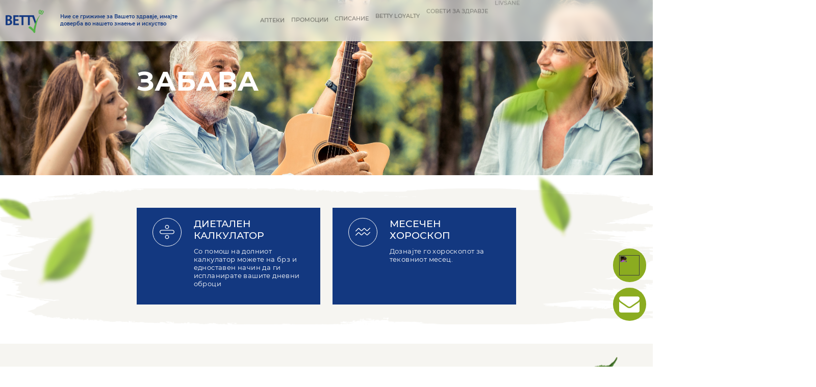

--- FILE ---
content_type: text/html; charset=UTF-8
request_url: https://betty.mk/zabava/
body_size: 49787
content:
<!doctype html>
<html lang="en">

<head><meta http-equiv="Content-Type" content="text/html; charset=utf-8">


    <meta name="viewport" content="width=device-width,initial-scale=1">
    <title>Betty</title>
    <title>Забава &#8211; Betty</title>
<meta name='robots' content='max-image-preview:large' />
<link rel="alternate" hreflang="mk" href="https://betty.mk/zabava/" />
<link rel="alternate" hreflang="sq" href="https://betty.mk/sq/zabava/" />
<link rel="alternate" type="application/rss+xml" title="Betty &raquo; Фид" href="https://betty.mk/feed/" />
<link rel="alternate" type="application/rss+xml" title="Betty &raquo; фидови за коментари" href="https://betty.mk/comments/feed/" />
<!-- This site uses the Google Analytics by MonsterInsights plugin v7.3.0 - Using Analytics tracking - https://www.monsterinsights.com/ -->
<script type="text/javascript" data-cfasync="false">
	var mi_version         = '7.3.0';
	var mi_track_user      = true;
	var mi_no_track_reason = '';
	
	var disableStr = 'ga-disable-UA-64697292-4';

	/* Function to detect opted out users */
	function __gaTrackerIsOptedOut() {
		return document.cookie.indexOf(disableStr + '=true') > -1;
	}

	/* Disable tracking if the opt-out cookie exists. */
	if ( __gaTrackerIsOptedOut() ) {
		window[disableStr] = true;
	}

	/* Opt-out function */
	function __gaTrackerOptout() {
	  document.cookie = disableStr + '=true; expires=Thu, 31 Dec 2099 23:59:59 UTC; path=/';
	  window[disableStr] = true;
	}
	
	if ( mi_track_user ) {
		(function(i,s,o,g,r,a,m){i['GoogleAnalyticsObject']=r;i[r]=i[r]||function(){
			(i[r].q=i[r].q||[]).push(arguments)},i[r].l=1*new Date();a=s.createElement(o),
			m=s.getElementsByTagName(o)[0];a.async=1;a.src=g;m.parentNode.insertBefore(a,m)
		})(window,document,'script','//www.google-analytics.com/analytics.js','__gaTracker');

		__gaTracker('create', 'UA-64697292-4', 'auto');
		__gaTracker('set', 'forceSSL', true);
		__gaTracker('require', 'displayfeatures');
		__gaTracker('send','pageview');
	} else {
		console.log( "" );
		(function() {
			/* https://developers.google.com/analytics/devguides/collection/analyticsjs/ */
			var noopfn = function() {
				return null;
			};
			var noopnullfn = function() {
				return null;
			};
			var Tracker = function() {
				return null;
			};
			var p = Tracker.prototype;
			p.get = noopfn;
			p.set = noopfn;
			p.send = noopfn;
			var __gaTracker = function() {
				var len = arguments.length;
				if ( len === 0 ) {
					return;
				}
				var f = arguments[len-1];
				if ( typeof f !== 'object' || f === null || typeof f.hitCallback !== 'function' ) {
					console.log( 'Not running function __gaTracker(' + arguments[0] + " ....) because you are not being tracked. " + mi_no_track_reason );
					return;
				}
				try {
					f.hitCallback();
				} catch (ex) {

				}
			};
			__gaTracker.create = function() {
				return new Tracker();
			};
			__gaTracker.getByName = noopnullfn;
			__gaTracker.getAll = function() {
				return [];
			};
			__gaTracker.remove = noopfn;
			window['__gaTracker'] = __gaTracker;
					})();
		}
</script>
<!-- / Google Analytics by MonsterInsights -->
<script type="text/javascript">
/* <![CDATA[ */
window._wpemojiSettings = {"baseUrl":"https:\/\/s.w.org\/images\/core\/emoji\/15.0.3\/72x72\/","ext":".png","svgUrl":"https:\/\/s.w.org\/images\/core\/emoji\/15.0.3\/svg\/","svgExt":".svg","source":{"concatemoji":"https:\/\/betty.mk\/wp-includes\/js\/wp-emoji-release.min.js?ver=6.6.2"}};
/*! This file is auto-generated */
!function(i,n){var o,s,e;function c(e){try{var t={supportTests:e,timestamp:(new Date).valueOf()};sessionStorage.setItem(o,JSON.stringify(t))}catch(e){}}function p(e,t,n){e.clearRect(0,0,e.canvas.width,e.canvas.height),e.fillText(t,0,0);var t=new Uint32Array(e.getImageData(0,0,e.canvas.width,e.canvas.height).data),r=(e.clearRect(0,0,e.canvas.width,e.canvas.height),e.fillText(n,0,0),new Uint32Array(e.getImageData(0,0,e.canvas.width,e.canvas.height).data));return t.every(function(e,t){return e===r[t]})}function u(e,t,n){switch(t){case"flag":return n(e,"\ud83c\udff3\ufe0f\u200d\u26a7\ufe0f","\ud83c\udff3\ufe0f\u200b\u26a7\ufe0f")?!1:!n(e,"\ud83c\uddfa\ud83c\uddf3","\ud83c\uddfa\u200b\ud83c\uddf3")&&!n(e,"\ud83c\udff4\udb40\udc67\udb40\udc62\udb40\udc65\udb40\udc6e\udb40\udc67\udb40\udc7f","\ud83c\udff4\u200b\udb40\udc67\u200b\udb40\udc62\u200b\udb40\udc65\u200b\udb40\udc6e\u200b\udb40\udc67\u200b\udb40\udc7f");case"emoji":return!n(e,"\ud83d\udc26\u200d\u2b1b","\ud83d\udc26\u200b\u2b1b")}return!1}function f(e,t,n){var r="undefined"!=typeof WorkerGlobalScope&&self instanceof WorkerGlobalScope?new OffscreenCanvas(300,150):i.createElement("canvas"),a=r.getContext("2d",{willReadFrequently:!0}),o=(a.textBaseline="top",a.font="600 32px Arial",{});return e.forEach(function(e){o[e]=t(a,e,n)}),o}function t(e){var t=i.createElement("script");t.src=e,t.defer=!0,i.head.appendChild(t)}"undefined"!=typeof Promise&&(o="wpEmojiSettingsSupports",s=["flag","emoji"],n.supports={everything:!0,everythingExceptFlag:!0},e=new Promise(function(e){i.addEventListener("DOMContentLoaded",e,{once:!0})}),new Promise(function(t){var n=function(){try{var e=JSON.parse(sessionStorage.getItem(o));if("object"==typeof e&&"number"==typeof e.timestamp&&(new Date).valueOf()<e.timestamp+604800&&"object"==typeof e.supportTests)return e.supportTests}catch(e){}return null}();if(!n){if("undefined"!=typeof Worker&&"undefined"!=typeof OffscreenCanvas&&"undefined"!=typeof URL&&URL.createObjectURL&&"undefined"!=typeof Blob)try{var e="postMessage("+f.toString()+"("+[JSON.stringify(s),u.toString(),p.toString()].join(",")+"));",r=new Blob([e],{type:"text/javascript"}),a=new Worker(URL.createObjectURL(r),{name:"wpTestEmojiSupports"});return void(a.onmessage=function(e){c(n=e.data),a.terminate(),t(n)})}catch(e){}c(n=f(s,u,p))}t(n)}).then(function(e){for(var t in e)n.supports[t]=e[t],n.supports.everything=n.supports.everything&&n.supports[t],"flag"!==t&&(n.supports.everythingExceptFlag=n.supports.everythingExceptFlag&&n.supports[t]);n.supports.everythingExceptFlag=n.supports.everythingExceptFlag&&!n.supports.flag,n.DOMReady=!1,n.readyCallback=function(){n.DOMReady=!0}}).then(function(){return e}).then(function(){var e;n.supports.everything||(n.readyCallback(),(e=n.source||{}).concatemoji?t(e.concatemoji):e.wpemoji&&e.twemoji&&(t(e.twemoji),t(e.wpemoji)))}))}((window,document),window._wpemojiSettings);
/* ]]> */
</script>
<style id='wp-emoji-styles-inline-css' type='text/css'>

	img.wp-smiley, img.emoji {
		display: inline !important;
		border: none !important;
		box-shadow: none !important;
		height: 1em !important;
		width: 1em !important;
		margin: 0 0.07em !important;
		vertical-align: -0.1em !important;
		background: none !important;
		padding: 0 !important;
	}
</style>
<link rel='stylesheet' id='wp-block-library-css' href='https://betty.mk/wp-includes/css/dist/block-library/style.min.css?ver=6.6.2' type='text/css' media='all' />
<style id='wp-block-library-theme-inline-css' type='text/css'>
.wp-block-audio :where(figcaption){color:#555;font-size:13px;text-align:center}.is-dark-theme .wp-block-audio :where(figcaption){color:#ffffffa6}.wp-block-audio{margin:0 0 1em}.wp-block-code{border:1px solid #ccc;border-radius:4px;font-family:Menlo,Consolas,monaco,monospace;padding:.8em 1em}.wp-block-embed :where(figcaption){color:#555;font-size:13px;text-align:center}.is-dark-theme .wp-block-embed :where(figcaption){color:#ffffffa6}.wp-block-embed{margin:0 0 1em}.blocks-gallery-caption{color:#555;font-size:13px;text-align:center}.is-dark-theme .blocks-gallery-caption{color:#ffffffa6}:root :where(.wp-block-image figcaption){color:#555;font-size:13px;text-align:center}.is-dark-theme :root :where(.wp-block-image figcaption){color:#ffffffa6}.wp-block-image{margin:0 0 1em}.wp-block-pullquote{border-bottom:4px solid;border-top:4px solid;color:currentColor;margin-bottom:1.75em}.wp-block-pullquote cite,.wp-block-pullquote footer,.wp-block-pullquote__citation{color:currentColor;font-size:.8125em;font-style:normal;text-transform:uppercase}.wp-block-quote{border-left:.25em solid;margin:0 0 1.75em;padding-left:1em}.wp-block-quote cite,.wp-block-quote footer{color:currentColor;font-size:.8125em;font-style:normal;position:relative}.wp-block-quote.has-text-align-right{border-left:none;border-right:.25em solid;padding-left:0;padding-right:1em}.wp-block-quote.has-text-align-center{border:none;padding-left:0}.wp-block-quote.is-large,.wp-block-quote.is-style-large,.wp-block-quote.is-style-plain{border:none}.wp-block-search .wp-block-search__label{font-weight:700}.wp-block-search__button{border:1px solid #ccc;padding:.375em .625em}:where(.wp-block-group.has-background){padding:1.25em 2.375em}.wp-block-separator.has-css-opacity{opacity:.4}.wp-block-separator{border:none;border-bottom:2px solid;margin-left:auto;margin-right:auto}.wp-block-separator.has-alpha-channel-opacity{opacity:1}.wp-block-separator:not(.is-style-wide):not(.is-style-dots){width:100px}.wp-block-separator.has-background:not(.is-style-dots){border-bottom:none;height:1px}.wp-block-separator.has-background:not(.is-style-wide):not(.is-style-dots){height:2px}.wp-block-table{margin:0 0 1em}.wp-block-table td,.wp-block-table th{word-break:normal}.wp-block-table :where(figcaption){color:#555;font-size:13px;text-align:center}.is-dark-theme .wp-block-table :where(figcaption){color:#ffffffa6}.wp-block-video :where(figcaption){color:#555;font-size:13px;text-align:center}.is-dark-theme .wp-block-video :where(figcaption){color:#ffffffa6}.wp-block-video{margin:0 0 1em}:root :where(.wp-block-template-part.has-background){margin-bottom:0;margin-top:0;padding:1.25em 2.375em}
</style>
<style id='classic-theme-styles-inline-css' type='text/css'>
/*! This file is auto-generated */
.wp-block-button__link{color:#fff;background-color:#32373c;border-radius:9999px;box-shadow:none;text-decoration:none;padding:calc(.667em + 2px) calc(1.333em + 2px);font-size:1.125em}.wp-block-file__button{background:#32373c;color:#fff;text-decoration:none}
</style>
<style id='global-styles-inline-css' type='text/css'>
:root{--wp--preset--aspect-ratio--square: 1;--wp--preset--aspect-ratio--4-3: 4/3;--wp--preset--aspect-ratio--3-4: 3/4;--wp--preset--aspect-ratio--3-2: 3/2;--wp--preset--aspect-ratio--2-3: 2/3;--wp--preset--aspect-ratio--16-9: 16/9;--wp--preset--aspect-ratio--9-16: 9/16;--wp--preset--color--black: #000000;--wp--preset--color--cyan-bluish-gray: #abb8c3;--wp--preset--color--white: #ffffff;--wp--preset--color--pale-pink: #f78da7;--wp--preset--color--vivid-red: #cf2e2e;--wp--preset--color--luminous-vivid-orange: #ff6900;--wp--preset--color--luminous-vivid-amber: #fcb900;--wp--preset--color--light-green-cyan: #7bdcb5;--wp--preset--color--vivid-green-cyan: #00d084;--wp--preset--color--pale-cyan-blue: #8ed1fc;--wp--preset--color--vivid-cyan-blue: #0693e3;--wp--preset--color--vivid-purple: #9b51e0;--wp--preset--gradient--vivid-cyan-blue-to-vivid-purple: linear-gradient(135deg,rgba(6,147,227,1) 0%,rgb(155,81,224) 100%);--wp--preset--gradient--light-green-cyan-to-vivid-green-cyan: linear-gradient(135deg,rgb(122,220,180) 0%,rgb(0,208,130) 100%);--wp--preset--gradient--luminous-vivid-amber-to-luminous-vivid-orange: linear-gradient(135deg,rgba(252,185,0,1) 0%,rgba(255,105,0,1) 100%);--wp--preset--gradient--luminous-vivid-orange-to-vivid-red: linear-gradient(135deg,rgba(255,105,0,1) 0%,rgb(207,46,46) 100%);--wp--preset--gradient--very-light-gray-to-cyan-bluish-gray: linear-gradient(135deg,rgb(238,238,238) 0%,rgb(169,184,195) 100%);--wp--preset--gradient--cool-to-warm-spectrum: linear-gradient(135deg,rgb(74,234,220) 0%,rgb(151,120,209) 20%,rgb(207,42,186) 40%,rgb(238,44,130) 60%,rgb(251,105,98) 80%,rgb(254,248,76) 100%);--wp--preset--gradient--blush-light-purple: linear-gradient(135deg,rgb(255,206,236) 0%,rgb(152,150,240) 100%);--wp--preset--gradient--blush-bordeaux: linear-gradient(135deg,rgb(254,205,165) 0%,rgb(254,45,45) 50%,rgb(107,0,62) 100%);--wp--preset--gradient--luminous-dusk: linear-gradient(135deg,rgb(255,203,112) 0%,rgb(199,81,192) 50%,rgb(65,88,208) 100%);--wp--preset--gradient--pale-ocean: linear-gradient(135deg,rgb(255,245,203) 0%,rgb(182,227,212) 50%,rgb(51,167,181) 100%);--wp--preset--gradient--electric-grass: linear-gradient(135deg,rgb(202,248,128) 0%,rgb(113,206,126) 100%);--wp--preset--gradient--midnight: linear-gradient(135deg,rgb(2,3,129) 0%,rgb(40,116,252) 100%);--wp--preset--font-size--small: 13px;--wp--preset--font-size--medium: 20px;--wp--preset--font-size--large: 36px;--wp--preset--font-size--x-large: 42px;--wp--preset--spacing--20: 0.44rem;--wp--preset--spacing--30: 0.67rem;--wp--preset--spacing--40: 1rem;--wp--preset--spacing--50: 1.5rem;--wp--preset--spacing--60: 2.25rem;--wp--preset--spacing--70: 3.38rem;--wp--preset--spacing--80: 5.06rem;--wp--preset--shadow--natural: 6px 6px 9px rgba(0, 0, 0, 0.2);--wp--preset--shadow--deep: 12px 12px 50px rgba(0, 0, 0, 0.4);--wp--preset--shadow--sharp: 6px 6px 0px rgba(0, 0, 0, 0.2);--wp--preset--shadow--outlined: 6px 6px 0px -3px rgba(255, 255, 255, 1), 6px 6px rgba(0, 0, 0, 1);--wp--preset--shadow--crisp: 6px 6px 0px rgba(0, 0, 0, 1);}:where(.is-layout-flex){gap: 0.5em;}:where(.is-layout-grid){gap: 0.5em;}body .is-layout-flex{display: flex;}.is-layout-flex{flex-wrap: wrap;align-items: center;}.is-layout-flex > :is(*, div){margin: 0;}body .is-layout-grid{display: grid;}.is-layout-grid > :is(*, div){margin: 0;}:where(.wp-block-columns.is-layout-flex){gap: 2em;}:where(.wp-block-columns.is-layout-grid){gap: 2em;}:where(.wp-block-post-template.is-layout-flex){gap: 1.25em;}:where(.wp-block-post-template.is-layout-grid){gap: 1.25em;}.has-black-color{color: var(--wp--preset--color--black) !important;}.has-cyan-bluish-gray-color{color: var(--wp--preset--color--cyan-bluish-gray) !important;}.has-white-color{color: var(--wp--preset--color--white) !important;}.has-pale-pink-color{color: var(--wp--preset--color--pale-pink) !important;}.has-vivid-red-color{color: var(--wp--preset--color--vivid-red) !important;}.has-luminous-vivid-orange-color{color: var(--wp--preset--color--luminous-vivid-orange) !important;}.has-luminous-vivid-amber-color{color: var(--wp--preset--color--luminous-vivid-amber) !important;}.has-light-green-cyan-color{color: var(--wp--preset--color--light-green-cyan) !important;}.has-vivid-green-cyan-color{color: var(--wp--preset--color--vivid-green-cyan) !important;}.has-pale-cyan-blue-color{color: var(--wp--preset--color--pale-cyan-blue) !important;}.has-vivid-cyan-blue-color{color: var(--wp--preset--color--vivid-cyan-blue) !important;}.has-vivid-purple-color{color: var(--wp--preset--color--vivid-purple) !important;}.has-black-background-color{background-color: var(--wp--preset--color--black) !important;}.has-cyan-bluish-gray-background-color{background-color: var(--wp--preset--color--cyan-bluish-gray) !important;}.has-white-background-color{background-color: var(--wp--preset--color--white) !important;}.has-pale-pink-background-color{background-color: var(--wp--preset--color--pale-pink) !important;}.has-vivid-red-background-color{background-color: var(--wp--preset--color--vivid-red) !important;}.has-luminous-vivid-orange-background-color{background-color: var(--wp--preset--color--luminous-vivid-orange) !important;}.has-luminous-vivid-amber-background-color{background-color: var(--wp--preset--color--luminous-vivid-amber) !important;}.has-light-green-cyan-background-color{background-color: var(--wp--preset--color--light-green-cyan) !important;}.has-vivid-green-cyan-background-color{background-color: var(--wp--preset--color--vivid-green-cyan) !important;}.has-pale-cyan-blue-background-color{background-color: var(--wp--preset--color--pale-cyan-blue) !important;}.has-vivid-cyan-blue-background-color{background-color: var(--wp--preset--color--vivid-cyan-blue) !important;}.has-vivid-purple-background-color{background-color: var(--wp--preset--color--vivid-purple) !important;}.has-black-border-color{border-color: var(--wp--preset--color--black) !important;}.has-cyan-bluish-gray-border-color{border-color: var(--wp--preset--color--cyan-bluish-gray) !important;}.has-white-border-color{border-color: var(--wp--preset--color--white) !important;}.has-pale-pink-border-color{border-color: var(--wp--preset--color--pale-pink) !important;}.has-vivid-red-border-color{border-color: var(--wp--preset--color--vivid-red) !important;}.has-luminous-vivid-orange-border-color{border-color: var(--wp--preset--color--luminous-vivid-orange) !important;}.has-luminous-vivid-amber-border-color{border-color: var(--wp--preset--color--luminous-vivid-amber) !important;}.has-light-green-cyan-border-color{border-color: var(--wp--preset--color--light-green-cyan) !important;}.has-vivid-green-cyan-border-color{border-color: var(--wp--preset--color--vivid-green-cyan) !important;}.has-pale-cyan-blue-border-color{border-color: var(--wp--preset--color--pale-cyan-blue) !important;}.has-vivid-cyan-blue-border-color{border-color: var(--wp--preset--color--vivid-cyan-blue) !important;}.has-vivid-purple-border-color{border-color: var(--wp--preset--color--vivid-purple) !important;}.has-vivid-cyan-blue-to-vivid-purple-gradient-background{background: var(--wp--preset--gradient--vivid-cyan-blue-to-vivid-purple) !important;}.has-light-green-cyan-to-vivid-green-cyan-gradient-background{background: var(--wp--preset--gradient--light-green-cyan-to-vivid-green-cyan) !important;}.has-luminous-vivid-amber-to-luminous-vivid-orange-gradient-background{background: var(--wp--preset--gradient--luminous-vivid-amber-to-luminous-vivid-orange) !important;}.has-luminous-vivid-orange-to-vivid-red-gradient-background{background: var(--wp--preset--gradient--luminous-vivid-orange-to-vivid-red) !important;}.has-very-light-gray-to-cyan-bluish-gray-gradient-background{background: var(--wp--preset--gradient--very-light-gray-to-cyan-bluish-gray) !important;}.has-cool-to-warm-spectrum-gradient-background{background: var(--wp--preset--gradient--cool-to-warm-spectrum) !important;}.has-blush-light-purple-gradient-background{background: var(--wp--preset--gradient--blush-light-purple) !important;}.has-blush-bordeaux-gradient-background{background: var(--wp--preset--gradient--blush-bordeaux) !important;}.has-luminous-dusk-gradient-background{background: var(--wp--preset--gradient--luminous-dusk) !important;}.has-pale-ocean-gradient-background{background: var(--wp--preset--gradient--pale-ocean) !important;}.has-electric-grass-gradient-background{background: var(--wp--preset--gradient--electric-grass) !important;}.has-midnight-gradient-background{background: var(--wp--preset--gradient--midnight) !important;}.has-small-font-size{font-size: var(--wp--preset--font-size--small) !important;}.has-medium-font-size{font-size: var(--wp--preset--font-size--medium) !important;}.has-large-font-size{font-size: var(--wp--preset--font-size--large) !important;}.has-x-large-font-size{font-size: var(--wp--preset--font-size--x-large) !important;}
:where(.wp-block-post-template.is-layout-flex){gap: 1.25em;}:where(.wp-block-post-template.is-layout-grid){gap: 1.25em;}
:where(.wp-block-columns.is-layout-flex){gap: 2em;}:where(.wp-block-columns.is-layout-grid){gap: 2em;}
:root :where(.wp-block-pullquote){font-size: 1.5em;line-height: 1.6;}
</style>
<link rel='stylesheet' id='woocommerce-layout-css' href='https://betty.mk/wp-content/plugins/woocommerce/assets/css/woocommerce-layout.css?ver=3.5.1' type='text/css' media='all' />
<link rel='stylesheet' id='woocommerce-smallscreen-css' href='https://betty.mk/wp-content/plugins/woocommerce/assets/css/woocommerce-smallscreen.css?ver=3.5.1' type='text/css' media='only screen and (max-width: 768px)' />
<link rel='stylesheet' id='woocommerce-general-css' href='https://betty.mk/wp-content/plugins/woocommerce/assets/css/woocommerce.css?ver=3.5.1' type='text/css' media='all' />
<style id='woocommerce-inline-inline-css' type='text/css'>
.woocommerce form .form-row .required { visibility: visible; }
</style>
<link rel='stylesheet' id='style-css' href='https://betty.mk/wp-content/themes/betty/assets/css/style.css?ver=2.1' type='text/css' media='all' />
<link rel='stylesheet' id='additional-css' href='https://betty.mk/wp-content/themes/betty/assets/css/additional.css?ver=2.1' type='text/css' media='all' />
<script type="text/javascript" src="https://betty.mk/wp-includes/js/jquery/jquery.min.js?ver=3.7.1" id="jquery-core-js"></script>
<script type="text/javascript" src="https://betty.mk/wp-includes/js/jquery/jquery-migrate.min.js?ver=3.4.1" id="jquery-migrate-js"></script>
<script type="text/javascript" id="monsterinsights-frontend-script-js-extra">
/* <![CDATA[ */
var monsterinsights_frontend = {"js_events_tracking":"true","is_debug_mode":"false","download_extensions":"doc,exe,js,pdf,ppt,tgz,zip,xls","inbound_paths":"","home_url":"https:\/\/betty.mk","track_download_as":"event","internal_label":"int","hash_tracking":"false"};
/* ]]> */
</script>
<script type="text/javascript" src="https://betty.mk/wp-content/plugins/google-analytics-for-wordpress/assets/js/frontend.min.js?ver=7.3.0" id="monsterinsights-frontend-script-js"></script>
<script type="text/javascript" src="https://betty.mk/wp-content/plugins/woocommerce/assets/js/jquery-blockui/jquery.blockUI.min.js?ver=2.70" id="jquery-blockui-js"></script>
<script type="text/javascript" id="wc-add-to-cart-js-extra">
/* <![CDATA[ */
var wc_add_to_cart_params = {"ajax_url":"\/wp-admin\/admin-ajax.php","wc_ajax_url":"\/?wc-ajax=%%endpoint%%","i18n_view_cart":"View cart","cart_url":"https:\/\/betty.mk\/cart\/","is_cart":"","cart_redirect_after_add":"no"};
/* ]]> */
</script>
<script type="text/javascript" src="https://betty.mk/wp-content/plugins/woocommerce/assets/js/frontend/add-to-cart.min.js?ver=3.5.1" id="wc-add-to-cart-js"></script>
<script type="text/javascript" src="https://betty.mk/wp-content/plugins/js_composer_theme/assets/js/vendors/woocommerce-add-to-cart.js?ver=5.4.4" id="vc_woocommerce-add-to-cart-js-js"></script>
<script type="text/javascript" src="https://betty.mk/wp-content/themes/betty/assets/js/app.js?ver=6.6.2" id="app-js"></script>
<script type="text/javascript" src="https://betty.mk/wp-content/themes/betty/assets/js/script.js?ver=6.6.2" id="script-js"></script>
<link rel="EditURI" type="application/rsd+xml" title="RSD" href="https://betty.mk/xmlrpc.php?rsd" />
<meta name="generator" content="WordPress 6.6.2" />
<meta name="generator" content="WooCommerce 3.5.1" />
<link rel="canonical" href="https://betty.mk/zabava/" />
<link rel='shortlink' href='https://betty.mk/?p=11162' />
<link rel="alternate" title="oEmbed (JSON)" type="application/json+oembed" href="https://betty.mk/wp-json/oembed/1.0/embed?url=https%3A%2F%2Fbetty.mk%2Fzabava%2F" />
<link rel="alternate" title="oEmbed (XML)" type="text/xml+oembed" href="https://betty.mk/wp-json/oembed/1.0/embed?url=https%3A%2F%2Fbetty.mk%2Fzabava%2F&#038;format=xml" />
<meta name="generator" content="WPML ver:4.0.5 stt:49,34;" />
	<noscript><style>.woocommerce-product-gallery{ opacity: 1 !important; }</style></noscript>
	<meta name="generator" content="Powered by WPBakery Page Builder - drag and drop page builder for WordPress."/>
<!--[if lte IE 9]><link rel="stylesheet" type="text/css" href="https://betty.mk/wp-content/plugins/js_composer_theme/assets/css/vc_lte_ie9.min.css" media="screen"><![endif]--><noscript><style type="text/css"> .wpb_animate_when_almost_visible { opacity: 1; }</style></noscript>    <link rel="stylesheet" type="text/css" href="//cdn.jsdelivr.net/npm/slick-carousel@1.8.1/slick/slick.css" />
	
	<!-- Global site tag (gtag.js) - Google Analytics -->
<script async src="https://www.googletagmanager.com/gtag/js?id=UA-165875424-1"></script>
<script>
  window.dataLayer = window.dataLayer || [];
  function gtag(){dataLayer.push(arguments);}
  gtag('js', new Date());

  gtag('config', 'UA-165875424-1');
</script>
	
	<!-- Google Tag Manager -->
<script>(function(w,d,s,l,i){w[l]=w[l]||[];w[l].push({'gtm.start':
new Date().getTime(),event:'gtm.js'});var f=d.getElementsByTagName(s)[0],
j=d.createElement(s),dl=l!='dataLayer'?'&l='+l:'';j.async=true;j.src=
'https://www.googletagmanager.com/gtm.js?id='+i+dl;f.parentNode.insertBefore(j,f);
})(window,document,'script','dataLayer','GTM-NNBQV5D');</script>
<!-- End Google Tag Manager -->


	
</head>

<body class="pageID-11162">
	<!-- Google Tag Manager (noscript) -->
<noscript><iframe src="https://www.googletagmanager.com/ns.html?id=GTM-NNBQV5D"
height="0" width="0" style="display:none;visibility:hidden"></iframe></noscript>
<!-- End Google Tag Manager (noscript) -->
        <nav class="navbar navbar-expand-lg navbar-light position-fixed">
        <div class="navbar-brand d-flex">
            <a href="https://betty.mk"><img
                    src="https://betty.mk/wp-content/themes/betty/assets/images/logo.png" alt=""></a>
        </div>
        <div class="navbar-tagline d-none d-sm-block"><span>Ние се грижиме за Вашето здравје, имајте доверба во нашето
                знаење и искуствo</span></div>
        <button
		class="navbar-toggler d-lg-none"
		type="button"
		data-toggle="collapse"
		data-target="#collapsibleNavId"
		aria-controls="collapsibleNavId"
		aria-expanded="false"
		aria-label="Toggle navigation"
				><span class="navbar-toggler-icon"></span>
        </button>
        <div class="collapse navbar-collapse" id="collapsibleNavId">
            <ul class="navbar-nav ml-auto mt-2 mt-lg-0">
                                <li class="nav-item"><a class="nav-link toUpper"
                        href="https://betty.mk/apteki-lokator/">Аптеки <span
                            class="sr-only">(current)</span></a></li>
                                <li class="nav-item"><a class="nav-link toUpper"
                        href="https://betty.mk/promotions/">Промоции <span
                            class="sr-only">(current)</span></a></li>
                                <li class="nav-item"><a class="nav-link toUpper"
                        href="https://betty.mk/spisanie/">Списание <span
                            class="sr-only">(current)</span></a></li>
                                <li class="nav-item"><a class="nav-link toUpper"
                        href="https://betty.mk/betty-loyalty/">Betty Loyalty <span
                            class="sr-only">(current)</span></a></li>
                                <li class="nav-item"><a class="nav-link toUpper"
                        href="https://betty.mk/soveti-za-zdravje/">Совети за здравје <span
                            class="sr-only">(current)</span></a></li>
                                <li class="nav-item"><a class="nav-link toUpper"
                        href="https://betty.mk/livsane">Livsane <span
                            class="sr-only">(current)</span></a></li>
                                <li class="nav-item"><a class="nav-link toUpper"
                        href="https://betty.mk/natural/">Natural <span
                            class="sr-only">(current)</span></a></li>
                                <li class="nav-item"><a class="nav-link toUpper"
                        href="https://betty.mk/zabava/">Забава <span
                            class="sr-only">(current)</span></a></li>
                                <li class="nav-item"><a class="nav-link toUpper"
                        href="https://betty.mk/careers/">Кариера <span
                            class="sr-only">(current)</span></a></li>
                				<li class="nav-item"><a class="nav-link toUpper"
                        href="https://betty.mk/">MK</a> </li>
                    <li class="nav-item"><a class="nav-link toUpper"
                        href="https://betty.mk/sq">AL</a> </li>
                </li>
            </ul>
        </div>
    </nav>
    <div class="leaves">
        <img src="https://betty.mk/wp-content/themes/betty/assets/images/blurLeaf.png" />
        <img src="https://betty.mk/wp-content/themes/betty/assets/images/blurLeaf.png" />
        <img src="https://betty.mk/wp-content/themes/betty/assets/images/blurLeaf.png" />
        <img src="https://betty.mk/wp-content/themes/betty/assets/images/blurLeaf.png" />
    </div>
	    <div class="floatingButton floatFarm">
            <a href="https://betty.mk/za-farmacevti/" class="hover-tooltip">
                <img src="https://test.digitalpresent.mk/betty/wp-content/uploads/2019/12/medicine.svg" />
                <span class="tooltiptext">Фармацевти</span>
            </a>
    </div>
    <div class="floatingButton floatingScroll">
        <a href="javascript:void(0)" class="hover-tooltip">
                <img src="https://betty.mk/wp-content/themes/betty/assets/images/icons/envelope (1).svg" />
                <span class="tooltiptext">Контакт</span>
        </a>        
    </div>    <div class="jumbotron jumbotron-fluid with-white-bg__bottom">
    <img class="jumbotron-background" src="https://betty.mk/wp-content/uploads/2022/03/funfunfunfun.jpg" />
    <div class="container pt-5 pb-5">
        <div class="mw-800px pt-5 pb-5">
            <h1 class="font-weight-bolder text-white">
                ЗАБАВА</h1>
            <div>&nbsp;

&nbsp;

&nbsp;

&nbsp;

&nbsp;</div>
        </div>
    </div>
</div>    <div class="container-fluid with-beige-bg__full pt-5 pb-5 mb-5">
        <div class="container">
            <div class="row">
                <div class="col-md-6 text-white" data-scrollto="#dietcalc">
                    <div class="hover-shadow-primary row bg-primary p-4 w-100 h-100 m-auto">
                        <div class="col-md-3">
                            <div class="border-round-white"><img src="https://betty.mk/wp-content/themes/betty/assets/images/icons/division.svg" class="filter-invert img-responsive"></div>
                        </div>
                        <div class="col-md-9">
                            <h4 class="mb-3">ДИЕТАЛЕН КАЛКУЛАТОР</h4>
                            <p>Со помош на долниот калкулатор можете на брз и едноставен начин да ги
                        испланирате вашите дневни оброци</p>
                        </div>
                    </div>
                </div>
                <div class="col-md-6 text-white">
                    <a class="text-white no-decoration" href="https://betty.mk/betty-horoskop/">
                        <div class="hover-shadow-primary row bg-primary p-4 w-100 h-100 m-auto">
                            <div class="col-md-3">
                                <div class="border-round-white"><img src="https://betty.mk/wp-content/themes/betty/assets/images/icons/aquarius_border.svg" class="filter-invert img-responsive"></div>
                            </div>
                            <div class="col-md-9">
                                <h4 class="mb-3">МЕСЕЧЕН ХОРОСКОП</h4>
                                <p>Дознајте го хороскопот за тековниот месец.</p>
                            </div>
                        </div>
                    </a>
                </div>
            </div>
        </div>
    </div>
    <div id="dietcalc" class="container-fluid bg-beige pt-5 pb-5 position-relative">
        <div class="leafbig"></div>
        <div class="countour-small"></div>
        <div class="container">
            <h1 class="text-primary">Формулар за пресметка на дневните енергетски потреби:</h1>
            <div class="row">
                <div class="col-md-7">
                    <form action="/" id="bmrCalc">
                        <!--<div class="form-group">
                            <div class="row">
                                <div class="col-md-6">
                                    <label>
                                        <input type="radio" name="gender" id="genderMale" autocomplete="off" checked="checked" class="mr-2" value="male"> Машки</label>
                                </div>
                                <div class="col-md-6">
                                    <label>
                                        <input type="radio" name="gender" id="genderFemale" autocomplete="off" class="mr-2" value="female"> Женски</label>
                                </div>
                            </div>
                        </div>-->
                        <div class="form-group">
                            <select required class="form-control btn-rounder" name="height" id="height">
                                <option value="">Висина (во цм)</option>
                            </select>
                        </div>
                        <div class="form-group">
                            <select required class="form-control btn-rounder" name="weight" id="weight">
                                <option value="">Тежина (во кг)</option>
                            </select>
                        </div>
                        <!--<div class="form-group">
                            <select required class="form-control btn-rounder" name="age" id="age">
                                <option value="">Старост (во години)</option>
                            </select>
                        </div>-->
                        <div class="form-group">
                            <button class="btn btn-info btn-rounder">ПРЕСМЕТАЈ</button>
                        </div>
                    </form>
                    <h5 class="text-uppercase mt-5">(BMI) ИНДЕКСОТ НА ВАШАТА ТЕЛЕСНА МАСА Е:</h5>
                    <div class="bg-white p-4 btn-rounder d-flex align-items-center justify-content-between"><span id="kcalOutput"></span></div>
                    <div class="container">
                        <div class="row">
                            <br>
                      BMI индекс:<br />
Под нормална тежина (неухранетост) - Помалку од 18.5<br />
Идеална тежина - 18.5–24.9<br />
Прекумерна тежина - 25.0–29.9<br />
Блага гојазност - 30.0–34.9<br />
Голема гојазност - 35.0–39.9<br />
Екстремна гојазност - 40.0 или повеќе                    </div>
                    </div>
                </div>
                <div class="col-md-5"><img src="https://betty.mk/wp-content/themes/betty/assets/images/doctor.png" class="img-responsive"></div>
            </div>
        </div>
    </div>
    <div class="container-fluid position-relative">
        <div class="countour-big"></div>
        <div class="container pt-5 pb-5">
            <h1 class="text-primary">Важно:</h1>
            <p>BMI индексот, укажува за нивото на ухранетост и истиот се пресметува врз основа на висината и тежината на едно лице над 20 години. Овој показател не ја зема во предвид градбата на телото, мастите, мускулната и коскената маса. Доколку некое лице е атлетски градено, а истото има поголема тежина, не значи по автоматизам дека тоа лице спаѓа во група на гојазни лица. BMI индексот се користи како добра насока за ухранетост, а за професионални совети секое лице може да побара професионални совети и насоки од својот нутриционист и матичен лекар.</p>
        </div>
    </div>
	    <div class="container-fluid bg-hills">
        <div class="container">
            <div class="row">
				                <div class="col-lg-3 mb-5">
                    <div class="card card-content">
                        <div class="card-content_image"><img src="https://betty.mk/wp-content/uploads/2026/01/shutterstock_2689729921-1568x658.jpg"></div>
                        <div class="card-content_body"><a href="# text-dark">Твојот план за успешна 2026: Како планерот да стане твој најдобар сојузник</a>
                            <p><p>Добре дојдовте во јануари! Месецот кога ги отвораме новите страници и го чувствуваме возбудливиот наплив на енергија за нов почеток. Ова е моментот кога вашиот планер не е само тетратка туку и мапа на патот кон подобрата верзија од себеси. Дали сте подготвени да престанете само да запишувате обврски и наместо тоа навистина да го [&hellip;]</p>
</p>
                        </div>
                        <div class="card-content_footer text-center"><a href="https://betty.mk/%d1%82%d0%b2%d0%be%d1%98%d0%be%d1%82-%d0%bf%d0%bb%d0%b0%d0%bd-%d0%b7%d0%b0-%d1%83%d1%81%d0%bf%d0%b5%d1%88%d0%bd%d0%b0-2026-%d0%ba%d0%b0%d0%ba%d0%be-%d0%bf%d0%bb%d0%b0%d0%bd%d0%b5%d1%80%d0%be%d1%82/" class="btn btn-rounder bg-transparent text-dark btn-info">Дознај повеќе</a></div>
                    </div>
                </div>
				                <div class="col-lg-3 mb-5">
                    <div class="card card-content">
                        <div class="card-content_image"><img src="https://betty.mk/wp-content/uploads/2026/01/shutterstock_1538777237-1568x525.jpg"></div>
                        <div class="card-content_body"><a href="# text-dark">Постпразничен блуз и зимската тишина: Како да го одржиме менталното здравје во јануари</a>
                            <p><p>Новогодишните и божиќните празници претставуваат период на интензивна социјализација, зголемени очекувања и честопати емоционална и финансиска еуфорија. Кога наеднаш ќе заврши празничната бучава и ќе настапи студената, сива реалност на јануари многумина се соочуваат со она што во психологијата е познато како „постпразничен блуз“ (Post-Holiday Blues) или, во потешки случаи, симптоми на сезонско афективно нарушување [&hellip;]</p>
</p>
                        </div>
                        <div class="card-content_footer text-center"><a href="https://betty.mk/%d0%bf%d0%be%d1%81%d1%82%d0%bf%d1%80%d0%b0%d0%b7%d0%bd%d0%b8%d1%87%d0%b5%d0%bd-%d0%b1%d0%bb%d1%83%d0%b7-%d0%b8-%d0%b7%d0%b8%d0%bc%d1%81%d0%ba%d0%b0%d1%82%d0%b0-%d1%82%d0%b8%d1%88%d0%b8%d0%bd%d0%b0/" class="btn btn-rounder bg-transparent text-dark btn-info">Дознај повеќе</a></div>
                    </div>
                </div>
				                <div class="col-lg-3 mb-5">
                    <div class="card card-content">
                        <div class="card-content_image"><img src="https://betty.mk/wp-content/uploads/2026/01/shutterstock_2405204045-1568x1045.jpg"></div>
                        <div class="card-content_body"><a href="# text-dark">Превенција од настинка и грип</a>
                            <p><p>Настинката и грипот се меѓу најчестите сезонски инфекции, особено во есенско-зимскиот период, кога имунолошкиот систем е под поголем притисок. Иако најчесто поминуваат без сериозни компликации, правилната превенција значително го намалува ризикот од заболување и го олеснува текот доколку инфекцијата сепак се појави. Основата на превенцијата е одржување на силен имунолошки систем. Редовната и балансирана исхрана [&hellip;]</p>
</p>
                        </div>
                        <div class="card-content_footer text-center"><a href="https://betty.mk/%d0%bf%d1%80%d0%b5%d0%b2%d0%b5%d0%bd%d1%86%d0%b8%d1%98%d0%b0-%d0%be%d0%b4-%d0%bd%d0%b0%d1%81%d1%82%d0%b8%d0%bd%d0%ba%d0%b0-%d0%b8-%d0%b3%d1%80%d0%b8%d0%bf/" class="btn btn-rounder bg-transparent text-dark btn-info">Дознај повеќе</a></div>
                    </div>
                </div>
				                <div class="col-lg-3 mb-5">
                    <div class="card card-content">
                        <div class="card-content_image"><img src="https://betty.mk/wp-content/uploads/2026/01/shutterstock_2285260577-1568x1045.jpg"></div>
                        <div class="card-content_body"><a href="# text-dark">Сезонски алергиски ринит</a>
                            <p><p>Ринитисот е состојба која влијае на квалитетот на животот на многу луѓе. Постои алергиски и вазомоторен или неалергиски ринитис. Алергијата представува преосетливост на имуниот систем на луѓето на некои надворешни влијанија, кога доаѓа во контакт со алергенот преку кожата, воздухот или храната. Сезонскиот алергиски ринит опфаќа во светски рамки околу 20% од сите алергиски реакции. [&hellip;]</p>
</p>
                        </div>
                        <div class="card-content_footer text-center"><a href="https://betty.mk/%d1%81%d0%b5%d0%b7%d0%be%d0%bd%d1%81%d0%ba%d0%b8-%d0%b0%d0%bb%d0%b5%d1%80%d0%b3%d0%b8%d1%81%d0%ba%d0%b8-%d1%80%d0%b8%d0%bd%d0%b8%d1%82/" class="btn btn-rounder bg-transparent text-dark btn-info">Дознај повеќе</a></div>
                    </div>
                </div>
				            </div>
        </div>
    </div>
<footer class="pt-3 mt-3">
    <div class="leafsmall"></div>
    <div class="footerLeaf"></div>
    <div class="container-fluid with-beige-bg__full pb-5 pt-5">
        <div class="container">
            <div class="row">
                <div class="col-xl-4 offset-xl-2">
<img src="https://betty.mk/wp-content/themes/betty/assets/images/logo.png">
                    <p>Ние се грижиме за Вашето здравје. Имајте доверба во нашето знаење и искуствo.</p>
                    <div class="row">
                        <div class="col-md-1"><img
                                src="https://betty.mk/wp-content/themes/betty/assets/images/icons/green/home.svg">
                        </div>
                        <div class="col-md-11">
                            <p>Јадранска Магистрала бр. 31, 1000 Скопје</p>
                        </div>
                    </div>
                    <div class="row">
                        <div class="col-md-1">
                        </div>
                        <div class="col-md-11">
                            <p></p>
                        </div>
                    </div>
                    <div class="row">
                        <div class="col-md-1"><img
                                src="https://betty.mk/wp-content/themes/betty/assets/images/icons/green/envelope.svg">
                        </div>
                        <div class="col-md-11">
                            <p> bettymkd@phoenixpharma.com.mk</p>
                        </div>
                    </div>
                    <div class="row">
                        <div class="col-sm-4">
                            <a href="https://apps.apple.com/us/app/betty-pharmacy/id1137030566?ls=1"><img class="img-responsive"
                                    src="https://betty.mk/wp-content/themes/betty/assets/images/app.png"></a>
                        </div>
                        <div class="col-sm-4">
                            <a href="https://play.google.com/store/apps/details?id=com.betty.app"><img
                                    class="img-responsive"
                                    src="https://betty.mk/wp-content/themes/betty/assets/images/and.png"></a>
                        </div>
                    </div>
                </div>
                <div class="col-xl-4 d-flex align-items-center">
                    <form class="w-100 contact-form"  method="post" action="https://betty.mk/wp-admin/admin-ajax.php">
                        <h3>КОНТАКТИРАЈТЕ НÈ!</h3>
                        <div class="form-group">
                            <input name="name" id="name" placeholder="Име и Презиме" class="form-control">
                        </div>
                        <div class="form-group">
                            <input name="email" id="email" type="email" placeholder="Е-пошта" class="form-control">
                        </div>
                        <div class="form-group">
                            <textarea type="text" id="content" name="content" placeholder="Порака" class="form-control"></textarea>
                        </div>
 <div class="form-group">
 
3 + 3 = <input type="text" name="captcha_results" size="2">
<input type="hidden" name='num1' value='3'>
<input type="hidden" name='num2' value='3'>
</div>
                        <div class="form-group">
<input type="hidden" name="action" id="action" value="contact_action">
<input type="submit"  id="submit" class="btn btn-success" value="Прати">
                        </div>
<p class="response-msg"></p>
                    </form>
                </div>
            </div>
        </div>
    </div>
    <div class="container mt-5 mb-5">
        <div class="row">
            <div class="col-md-8">
                <p>Copyright © 2026 | Феникс Фарма ДООЕЛ | Сите права се задржани.</p>
            </div>
            <div class="col-md-4 d-flex justify-content-end">
                <a href="https://www.facebook.com/BETTYMakedonija/"><img class="social-icon"
                        src="https://betty.mk/wp-content/themes/betty/assets/images/icons/facebook_green.svg"> </a>
                <a href="https://www.instagram.com/betty_makedonija/" class="ml-3"><img class="social-icon"
                        src="https://betty.mk/wp-content/themes/betty/assets/images/icons/instagram_green.svg"></a>
            </div>
        </div>
    </div>
</footer>
<script type="text/javascript" src="https://betty.mk/wp-content/plugins/woocommerce/assets/js/js-cookie/js.cookie.min.js?ver=2.1.4" id="js-cookie-js"></script>
<script type="text/javascript" id="woocommerce-js-extra">
/* <![CDATA[ */
var woocommerce_params = {"ajax_url":"\/wp-admin\/admin-ajax.php","wc_ajax_url":"\/?wc-ajax=%%endpoint%%"};
/* ]]> */
</script>
<script type="text/javascript" src="https://betty.mk/wp-content/plugins/woocommerce/assets/js/frontend/woocommerce.min.js?ver=3.5.1" id="woocommerce-js"></script>
<script type="text/javascript" id="wc-cart-fragments-js-extra">
/* <![CDATA[ */
var wc_cart_fragments_params = {"ajax_url":"\/wp-admin\/admin-ajax.php","wc_ajax_url":"\/?wc-ajax=%%endpoint%%","cart_hash_key":"wc_cart_hash_7a906683acc0150b62ce8ba6cba08b11","fragment_name":"wc_fragments_7a906683acc0150b62ce8ba6cba08b11"};
/* ]]> */
</script>
<script type="text/javascript" src="https://betty.mk/wp-content/plugins/woocommerce/assets/js/frontend/cart-fragments.min.js?ver=3.5.1" id="wc-cart-fragments-js"></script>
<!-- <script src="https://www.google.com/recaptcha/api.js?"></script> -->
<!-- <script src="https://www.google.com/recaptcha/api.js?onload=onloadCallback" async defer></script> -->
<script>

 
//  var onloadCallback = function() {
//      grecaptcha.execute();
//  };

//  function setResponse(response) {
//      document.getElementById('captcha-response').value = response;
//  }
 

    function bmrCalc() {
  const $height = $(`#height`);
  const $weight = $(`#weight`);
  const values = [Array(160).fill(), Array(200).fill()];
  values.forEach((entry, i) => {
    switch (i) {
      case 0:
        entry.forEach((x, y) => {
          $height.append(`<option value="${y + 100}">${y + 100}</option>`);
        });
        break;
      case 1:
        entry.forEach((x, y) => {
          $weight.append(`<option value="${y + 1}">${y + 1}</option>`);
        });
        break;
    }
  });
  $("#bmrCalc").on("submit", function(e) {
    e.preventDefault();
    const formData = new FormData(e.target);
    var object = {};
    formData.forEach(function(value, key) {
      object[key] = value;
    });
    const { weight, height } = object;
    let bmi =
      parseInt(weight) / ((parseInt(height) / 100) * (parseInt(height) / 100));
    $("#kcalOutput").text(bmi.toFixed(2));
  });
}

$(document).ready(function(e) {
   bmrCalc();
});
</script>
</body>

</html>

--- FILE ---
content_type: image/svg+xml
request_url: https://betty.mk/wp-content/themes/betty/assets/images/icons/aquarius_border.svg
body_size: 1425
content:
<svg xmlns="http://www.w3.org/2000/svg" width="56.44" height="56.44" viewBox="0 0 56.44 56.44">
  <g id="aquarius" transform="translate(7)">
    <g id="Group_35" data-name="Group 35" transform="translate(-7)">
      <g id="Group_180" data-name="Group 180">
        <path id="Path_83" data-name="Path 83" d="M28.22,0A28.22,28.22,0,1,0,56.44,28.22,28.252,28.252,0,0,0,28.22,0Zm0,54.494A26.274,26.274,0,1,1,54.494,28.22,26.3,26.3,0,0,1,28.22,54.494Z" opacity="0"/>
        <g id="Group_179" data-name="Group 179" transform="translate(-7.785 -4.078)">
          <path id="Path_84" data-name="Path 84" d="M9.344,30.438a1.34,1.34,0,0,0,.95-.394L19.339,21a1.072,1.072,0,0,1,1.509,0L28.19,28.34a3.757,3.757,0,0,0,5.31,0L40.841,21a1.072,1.072,0,0,1,1.509,0l7.341,7.341a3.757,3.757,0,0,0,5.309,0L64.046,19.3a1.344,1.344,0,1,0-1.9-1.9L53.1,26.44a1.069,1.069,0,0,1-1.509,0L44.25,19.1a3.757,3.757,0,0,0-5.309,0L31.6,26.44a1.069,1.069,0,0,1-1.509,0L22.749,19.1a3.757,3.757,0,0,0-5.309,0L8.394,28.144a1.344,1.344,0,0,0,.95,2.294Z" transform="translate(-0.215 -0.457)"/>
          <path id="Path_85" data-name="Path 85" d="M62.147,29.394,53.1,38.439a1.067,1.067,0,0,1-1.509,0L44.251,31.1a3.757,3.757,0,0,0-5.309,0L31.6,38.439a1.067,1.067,0,0,1-1.509,0L22.75,31.1a3.757,3.757,0,0,0-5.309,0L8.395,40.143a1.344,1.344,0,1,0,1.9,1.9L19.339,33a1.071,1.071,0,0,1,1.509,0l7.341,7.341a3.757,3.757,0,0,0,5.309,0L40.84,33a1.071,1.071,0,0,1,1.509,0l7.341,7.341a3.757,3.757,0,0,0,5.309,0L64.046,31.3a1.344,1.344,0,0,0-1.9-1.9Z" transform="translate(-0.215 3.669)"/>
        </g>
      </g>
    </g>
  </g>
</svg>


--- FILE ---
content_type: image/svg+xml
request_url: https://betty.mk/wp-content/themes/betty/assets/images/icons/arrow-down.svg
body_size: 38
content:
<svg xmlns="http://www.w3.org/2000/svg" width="17" height="9" viewBox="0 0 17 9">
  <path id="Polygon_3" data-name="Polygon 3" d="M8.5,0,17,9H0Z" transform="translate(17 9) rotate(180)" fill="#fff"/>
</svg>


--- FILE ---
content_type: application/javascript
request_url: https://betty.mk/wp-content/themes/betty/assets/js/app.js?ver=6.6.2
body_size: 947258
content:
(window.webpackJsonp = window.webpackJsonp || []).push([
    [1],
    [
        ,
        function (e, t, n) {
            var i;
            /*!
             * jQuery JavaScript Library v3.4.1
             * https://jquery.com/
             *
             * Includes Sizzle.js
             * https://sizzlejs.com/
             *
             * Copyright JS Foundation and other contributors
             * Released under the MIT license
             * https://jquery.org/license
             *
             * Date: 2019-05-01T21:04Z
             */ !(function (t, n) {
                "use strict";
                "object" == typeof e.exports
                    ? (e.exports = t.document
                          ? n(t, !0)
                          : function (e) {
                                if (!e.document) throw new Error("jQuery requires a window with a document");
                                return n(e);
                            })
                    : n(t);
            })("undefined" != typeof window ? window : this, function (n, o) {
                "use strict";
                var r = [],
                    s = n.document,
                    a = Object.getPrototypeOf,
                    l = r.slice,
                    c = r.concat,
                    u = r.push,
                    d = r.indexOf,
                    f = {},
                    p = f.toString,
                    h = f.hasOwnProperty,
                    g = h.toString,
                    v = g.call(Object),
                    m = {},
                    y = function (e) {
                        return "function" == typeof e && "number" != typeof e.nodeType;
                    },
                    b = function (e) {
                        return null != e && e === e.window;
                    },
                    w = { type: !0, src: !0, nonce: !0, noModule: !0 };
                function T(e, t, n) {
                    var i,
                        o,
                        r = (n = n || s).createElement("script");
                    if (((r.text = e), t)) for (i in w) (o = t[i] || (t.getAttribute && t.getAttribute(i))) && r.setAttribute(i, o);
                    n.head.appendChild(r).parentNode.removeChild(r);
                }
                function _(e) {
                    return null == e ? e + "" : "object" == typeof e || "function" == typeof e ? f[p.call(e)] || "object" : typeof e;
                }
                var S = function (e, t) {
                        return new S.fn.init(e, t);
                    },
                    x = /^[\s\uFEFF\xA0]+|[\s\uFEFF\xA0]+$/g;
                function E(e) {
                    var t = !!e && "length" in e && e.length,
                        n = _(e);
                    return !y(e) && !b(e) && ("array" === n || 0 === t || ("number" == typeof t && t > 0 && t - 1 in e));
                }
                (S.fn = S.prototype = {
                    jquery: "3.4.1",
                    constructor: S,
                    length: 0,
                    toArray: function () {
                        return l.call(this);
                    },
                    get: function (e) {
                        return null == e ? l.call(this) : e < 0 ? this[e + this.length] : this[e];
                    },
                    pushStack: function (e) {
                        var t = S.merge(this.constructor(), e);
                        return (t.prevObject = this), t;
                    },
                    each: function (e) {
                        return S.each(this, e);
                    },
                    map: function (e) {
                        return this.pushStack(
                            S.map(this, function (t, n) {
                                return e.call(t, n, t);
                            })
                        );
                    },
                    slice: function () {
                        return this.pushStack(l.apply(this, arguments));
                    },
                    first: function () {
                        return this.eq(0);
                    },
                    last: function () {
                        return this.eq(-1);
                    },
                    eq: function (e) {
                        var t = this.length,
                            n = +e + (e < 0 ? t : 0);
                        return this.pushStack(n >= 0 && n < t ? [this[n]] : []);
                    },
                    end: function () {
                        return this.prevObject || this.constructor();
                    },
                    push: u,
                    sort: r.sort,
                    splice: r.splice,
                }),
                    (S.extend = S.fn.extend = function () {
                        var e,
                            t,
                            n,
                            i,
                            o,
                            r,
                            s = arguments[0] || {},
                            a = 1,
                            l = arguments.length,
                            c = !1;
                        for ("boolean" == typeof s && ((c = s), (s = arguments[a] || {}), a++), "object" == typeof s || y(s) || (s = {}), a === l && ((s = this), a--); a < l; a++)
                            if (null != (e = arguments[a]))
                                for (t in e)
                                    (i = e[t]),
                                        "__proto__" !== t &&
                                            s !== i &&
                                            (c && i && (S.isPlainObject(i) || (o = Array.isArray(i)))
                                                ? ((n = s[t]), (r = o && !Array.isArray(n) ? [] : o || S.isPlainObject(n) ? n : {}), (o = !1), (s[t] = S.extend(c, r, i)))
                                                : void 0 !== i && (s[t] = i));
                        return s;
                    }),
                    S.extend({
                        expando: "jQuery" + ("3.4.1" + Math.random()).replace(/\D/g, ""),
                        isReady: !0,
                        error: function (e) {
                            throw new Error(e);
                        },
                        noop: function () {},
                        isPlainObject: function (e) {
                            var t, n;
                            return !(!e || "[object Object]" !== p.call(e)) && (!(t = a(e)) || ("function" == typeof (n = h.call(t, "constructor") && t.constructor) && g.call(n) === v));
                        },
                        isEmptyObject: function (e) {
                            var t;
                            for (t in e) return !1;
                            return !0;
                        },
                        globalEval: function (e, t) {
                            T(e, { nonce: t && t.nonce });
                        },
                        each: function (e, t) {
                            var n,
                                i = 0;
                            if (E(e)) for (n = e.length; i < n && !1 !== t.call(e[i], i, e[i]); i++);
                            else for (i in e) if (!1 === t.call(e[i], i, e[i])) break;
                            return e;
                        },
                        trim: function (e) {
                            return null == e ? "" : (e + "").replace(x, "");
                        },
                        makeArray: function (e, t) {
                            var n = t || [];
                            return null != e && (E(Object(e)) ? S.merge(n, "string" == typeof e ? [e] : e) : u.call(n, e)), n;
                        },
                        inArray: function (e, t, n) {
                            return null == t ? -1 : d.call(t, e, n);
                        },
                        merge: function (e, t) {
                            for (var n = +t.length, i = 0, o = e.length; i < n; i++) e[o++] = t[i];
                            return (e.length = o), e;
                        },
                        grep: function (e, t, n) {
                            for (var i = [], o = 0, r = e.length, s = !n; o < r; o++) !t(e[o], o) !== s && i.push(e[o]);
                            return i;
                        },
                        map: function (e, t, n) {
                            var i,
                                o,
                                r = 0,
                                s = [];
                            if (E(e)) for (i = e.length; r < i; r++) null != (o = t(e[r], r, n)) && s.push(o);
                            else for (r in e) null != (o = t(e[r], r, n)) && s.push(o);
                            return c.apply([], s);
                        },
                        guid: 1,
                        support: m,
                    }),
                    "function" == typeof Symbol && (S.fn[Symbol.iterator] = r[Symbol.iterator]),
                    S.each("Boolean Number String Function Array Date RegExp Object Error Symbol".split(" "), function (e, t) {
                        f["[object " + t + "]"] = t.toLowerCase();
                    });
                var C =
                    /*!
                     * Sizzle CSS Selector Engine v2.3.4
                     * https://sizzlejs.com/
                     *
                     * Copyright JS Foundation and other contributors
                     * Released under the MIT license
                     * https://js.foundation/
                     *
                     * Date: 2019-04-08
                     */
                    (function (e) {
                        var t,
                            n,
                            i,
                            o,
                            r,
                            s,
                            a,
                            l,
                            c,
                            u,
                            d,
                            f,
                            p,
                            h,
                            g,
                            v,
                            m,
                            y,
                            b,
                            w = "sizzle" + 1 * new Date(),
                            T = e.document,
                            _ = 0,
                            S = 0,
                            x = le(),
                            E = le(),
                            C = le(),
                            k = le(),
                            A = function (e, t) {
                                return e === t && (d = !0), 0;
                            },
                            D = {}.hasOwnProperty,
                            O = [],
                            I = O.pop,
                            N = O.push,
                            L = O.push,
                            j = O.slice,
                            P = function (e, t) {
                                for (var n = 0, i = e.length; n < i; n++) if (e[n] === t) return n;
                                return -1;
                            },
                            $ = "checked|selected|async|autofocus|autoplay|controls|defer|disabled|hidden|ismap|loop|multiple|open|readonly|required|scoped",
                            H = "[\\x20\\t\\r\\n\\f]",
                            M = "(?:\\\\.|[\\w-]|[^\0-\\xa0])+",
                            R = "\\[" + H + "*(" + M + ")(?:" + H + "*([*^$|!~]?=)" + H + "*(?:'((?:\\\\.|[^\\\\'])*)'|\"((?:\\\\.|[^\\\\\"])*)\"|(" + M + "))|)" + H + "*\\]",
                            q = ":(" + M + ")(?:\\((('((?:\\\\.|[^\\\\'])*)'|\"((?:\\\\.|[^\\\\\"])*)\")|((?:\\\\.|[^\\\\()[\\]]|" + R + ")*)|.*)\\)|)",
                            F = new RegExp(H + "+", "g"),
                            W = new RegExp("^" + H + "+|((?:^|[^\\\\])(?:\\\\.)*)" + H + "+$", "g"),
                            B = new RegExp("^" + H + "*," + H + "*"),
                            z = new RegExp("^" + H + "*([>+~]|" + H + ")" + H + "*"),
                            U = new RegExp(H + "|>"),
                            V = new RegExp(q),
                            K = new RegExp("^" + M + "$"),
                            Y = {
                                ID: new RegExp("^#(" + M + ")"),
                                CLASS: new RegExp("^\\.(" + M + ")"),
                                TAG: new RegExp("^(" + M + "|[*])"),
                                ATTR: new RegExp("^" + R),
                                PSEUDO: new RegExp("^" + q),
                                CHILD: new RegExp("^:(only|first|last|nth|nth-last)-(child|of-type)(?:\\(" + H + "*(even|odd|(([+-]|)(\\d*)n|)" + H + "*(?:([+-]|)" + H + "*(\\d+)|))" + H + "*\\)|)", "i"),
                                bool: new RegExp("^(?:" + $ + ")$", "i"),
                                needsContext: new RegExp("^" + H + "*[>+~]|:(even|odd|eq|gt|lt|nth|first|last)(?:\\(" + H + "*((?:-\\d)?\\d*)" + H + "*\\)|)(?=[^-]|$)", "i"),
                            },
                            X = /HTML$/i,
                            Q = /^(?:input|select|textarea|button)$/i,
                            G = /^h\d$/i,
                            J = /^[^{]+\{\s*\[native \w/,
                            Z = /^(?:#([\w-]+)|(\w+)|\.([\w-]+))$/,
                            ee = /[+~]/,
                            te = new RegExp("\\\\([\\da-f]{1,6}" + H + "?|(" + H + ")|.)", "ig"),
                            ne = function (e, t, n) {
                                var i = "0x" + t - 65536;
                                return i != i || n ? t : i < 0 ? String.fromCharCode(i + 65536) : String.fromCharCode((i >> 10) | 55296, (1023 & i) | 56320);
                            },
                            ie = /([\0-\x1f\x7f]|^-?\d)|^-$|[^\0-\x1f\x7f-\uFFFF\w-]/g,
                            oe = function (e, t) {
                                return t ? ("\0" === e ? "�" : e.slice(0, -1) + "\\" + e.charCodeAt(e.length - 1).toString(16) + " ") : "\\" + e;
                            },
                            re = function () {
                                f();
                            },
                            se = we(
                                function (e) {
                                    return !0 === e.disabled && "fieldset" === e.nodeName.toLowerCase();
                                },
                                { dir: "parentNode", next: "legend" }
                            );
                        try {
                            L.apply((O = j.call(T.childNodes)), T.childNodes), O[T.childNodes.length].nodeType;
                        } catch (e) {
                            L = {
                                apply: O.length
                                    ? function (e, t) {
                                          N.apply(e, j.call(t));
                                      }
                                    : function (e, t) {
                                          for (var n = e.length, i = 0; (e[n++] = t[i++]); );
                                          e.length = n - 1;
                                      },
                            };
                        }
                        function ae(e, t, i, o) {
                            var r,
                                a,
                                c,
                                u,
                                d,
                                h,
                                m,
                                y = t && t.ownerDocument,
                                _ = t ? t.nodeType : 9;
                            if (((i = i || []), "string" != typeof e || !e || (1 !== _ && 9 !== _ && 11 !== _))) return i;
                            if (!o && ((t ? t.ownerDocument || t : T) !== p && f(t), (t = t || p), g)) {
                                if (11 !== _ && (d = Z.exec(e)))
                                    if ((r = d[1])) {
                                        if (9 === _) {
                                            if (!(c = t.getElementById(r))) return i;
                                            if (c.id === r) return i.push(c), i;
                                        } else if (y && (c = y.getElementById(r)) && b(t, c) && c.id === r) return i.push(c), i;
                                    } else {
                                        if (d[2]) return L.apply(i, t.getElementsByTagName(e)), i;
                                        if ((r = d[3]) && n.getElementsByClassName && t.getElementsByClassName) return L.apply(i, t.getElementsByClassName(r)), i;
                                    }
                                if (n.qsa && !k[e + " "] && (!v || !v.test(e)) && (1 !== _ || "object" !== t.nodeName.toLowerCase())) {
                                    if (((m = e), (y = t), 1 === _ && U.test(e))) {
                                        for ((u = t.getAttribute("id")) ? (u = u.replace(ie, oe)) : t.setAttribute("id", (u = w)), a = (h = s(e)).length; a--; ) h[a] = "#" + u + " " + be(h[a]);
                                        (m = h.join(",")), (y = (ee.test(e) && me(t.parentNode)) || t);
                                    }
                                    try {
                                        return L.apply(i, y.querySelectorAll(m)), i;
                                    } catch (t) {
                                        k(e, !0);
                                    } finally {
                                        u === w && t.removeAttribute("id");
                                    }
                                }
                            }
                            return l(e.replace(W, "$1"), t, i, o);
                        }
                        function le() {
                            var e = [];
                            return function t(n, o) {
                                return e.push(n + " ") > i.cacheLength && delete t[e.shift()], (t[n + " "] = o);
                            };
                        }
                        function ce(e) {
                            return (e[w] = !0), e;
                        }
                        function ue(e) {
                            var t = p.createElement("fieldset");
                            try {
                                return !!e(t);
                            } catch (e) {
                                return !1;
                            } finally {
                                t.parentNode && t.parentNode.removeChild(t), (t = null);
                            }
                        }
                        function de(e, t) {
                            for (var n = e.split("|"), o = n.length; o--; ) i.attrHandle[n[o]] = t;
                        }
                        function fe(e, t) {
                            var n = t && e,
                                i = n && 1 === e.nodeType && 1 === t.nodeType && e.sourceIndex - t.sourceIndex;
                            if (i) return i;
                            if (n) for (; (n = n.nextSibling); ) if (n === t) return -1;
                            return e ? 1 : -1;
                        }
                        function pe(e) {
                            return function (t) {
                                return "input" === t.nodeName.toLowerCase() && t.type === e;
                            };
                        }
                        function he(e) {
                            return function (t) {
                                var n = t.nodeName.toLowerCase();
                                return ("input" === n || "button" === n) && t.type === e;
                            };
                        }
                        function ge(e) {
                            return function (t) {
                                return "form" in t
                                    ? t.parentNode && !1 === t.disabled
                                        ? "label" in t
                                            ? "label" in t.parentNode
                                                ? t.parentNode.disabled === e
                                                : t.disabled === e
                                            : t.isDisabled === e || (t.isDisabled !== !e && se(t) === e)
                                        : t.disabled === e
                                    : "label" in t && t.disabled === e;
                            };
                        }
                        function ve(e) {
                            return ce(function (t) {
                                return (
                                    (t = +t),
                                    ce(function (n, i) {
                                        for (var o, r = e([], n.length, t), s = r.length; s--; ) n[(o = r[s])] && (n[o] = !(i[o] = n[o]));
                                    })
                                );
                            });
                        }
                        function me(e) {
                            return e && void 0 !== e.getElementsByTagName && e;
                        }
                        for (t in ((n = ae.support = {}),
                        (r = ae.isXML = function (e) {
                            var t = e.namespaceURI,
                                n = (e.ownerDocument || e).documentElement;
                            return !X.test(t || (n && n.nodeName) || "HTML");
                        }),
                        (f = ae.setDocument = function (e) {
                            var t,
                                o,
                                s = e ? e.ownerDocument || e : T;
                            return s !== p && 9 === s.nodeType && s.documentElement
                                ? ((h = (p = s).documentElement),
                                  (g = !r(p)),
                                  T !== p && (o = p.defaultView) && o.top !== o && (o.addEventListener ? o.addEventListener("unload", re, !1) : o.attachEvent && o.attachEvent("onunload", re)),
                                  (n.attributes = ue(function (e) {
                                      return (e.className = "i"), !e.getAttribute("className");
                                  })),
                                  (n.getElementsByTagName = ue(function (e) {
                                      return e.appendChild(p.createComment("")), !e.getElementsByTagName("*").length;
                                  })),
                                  (n.getElementsByClassName = J.test(p.getElementsByClassName)),
                                  (n.getById = ue(function (e) {
                                      return (h.appendChild(e).id = w), !p.getElementsByName || !p.getElementsByName(w).length;
                                  })),
                                  n.getById
                                      ? ((i.filter.ID = function (e) {
                                            var t = e.replace(te, ne);
                                            return function (e) {
                                                return e.getAttribute("id") === t;
                                            };
                                        }),
                                        (i.find.ID = function (e, t) {
                                            if (void 0 !== t.getElementById && g) {
                                                var n = t.getElementById(e);
                                                return n ? [n] : [];
                                            }
                                        }))
                                      : ((i.filter.ID = function (e) {
                                            var t = e.replace(te, ne);
                                            return function (e) {
                                                var n = void 0 !== e.getAttributeNode && e.getAttributeNode("id");
                                                return n && n.value === t;
                                            };
                                        }),
                                        (i.find.ID = function (e, t) {
                                            if (void 0 !== t.getElementById && g) {
                                                var n,
                                                    i,
                                                    o,
                                                    r = t.getElementById(e);
                                                if (r) {
                                                    if ((n = r.getAttributeNode("id")) && n.value === e) return [r];
                                                    for (o = t.getElementsByName(e), i = 0; (r = o[i++]); ) if ((n = r.getAttributeNode("id")) && n.value === e) return [r];
                                                }
                                                return [];
                                            }
                                        })),
                                  (i.find.TAG = n.getElementsByTagName
                                      ? function (e, t) {
                                            return void 0 !== t.getElementsByTagName ? t.getElementsByTagName(e) : n.qsa ? t.querySelectorAll(e) : void 0;
                                        }
                                      : function (e, t) {
                                            var n,
                                                i = [],
                                                o = 0,
                                                r = t.getElementsByTagName(e);
                                            if ("*" === e) {
                                                for (; (n = r[o++]); ) 1 === n.nodeType && i.push(n);
                                                return i;
                                            }
                                            return r;
                                        }),
                                  (i.find.CLASS =
                                      n.getElementsByClassName &&
                                      function (e, t) {
                                          if (void 0 !== t.getElementsByClassName && g) return t.getElementsByClassName(e);
                                      }),
                                  (m = []),
                                  (v = []),
                                  (n.qsa = J.test(p.querySelectorAll)) &&
                                      (ue(function (e) {
                                          (h.appendChild(e).innerHTML = "<a id='" + w + "'></a><select id='" + w + "-\r\\' msallowcapture=''><option selected=''></option></select>"),
                                              e.querySelectorAll("[msallowcapture^='']").length && v.push("[*^$]=" + H + "*(?:''|\"\")"),
                                              e.querySelectorAll("[selected]").length || v.push("\\[" + H + "*(?:value|" + $ + ")"),
                                              e.querySelectorAll("[id~=" + w + "-]").length || v.push("~="),
                                              e.querySelectorAll(":checked").length || v.push(":checked"),
                                              e.querySelectorAll("a#" + w + "+*").length || v.push(".#.+[+~]");
                                      }),
                                      ue(function (e) {
                                          e.innerHTML = "<a href='' disabled='disabled'></a><select disabled='disabled'><option/></select>";
                                          var t = p.createElement("input");
                                          t.setAttribute("type", "hidden"),
                                              e.appendChild(t).setAttribute("name", "D"),
                                              e.querySelectorAll("[name=d]").length && v.push("name" + H + "*[*^$|!~]?="),
                                              2 !== e.querySelectorAll(":enabled").length && v.push(":enabled", ":disabled"),
                                              (h.appendChild(e).disabled = !0),
                                              2 !== e.querySelectorAll(":disabled").length && v.push(":enabled", ":disabled"),
                                              e.querySelectorAll("*,:x"),
                                              v.push(",.*:");
                                      })),
                                  (n.matchesSelector = J.test((y = h.matches || h.webkitMatchesSelector || h.mozMatchesSelector || h.oMatchesSelector || h.msMatchesSelector))) &&
                                      ue(function (e) {
                                          (n.disconnectedMatch = y.call(e, "*")), y.call(e, "[s!='']:x"), m.push("!=", q);
                                      }),
                                  (v = v.length && new RegExp(v.join("|"))),
                                  (m = m.length && new RegExp(m.join("|"))),
                                  (t = J.test(h.compareDocumentPosition)),
                                  (b =
                                      t || J.test(h.contains)
                                          ? function (e, t) {
                                                var n = 9 === e.nodeType ? e.documentElement : e,
                                                    i = t && t.parentNode;
                                                return e === i || !(!i || 1 !== i.nodeType || !(n.contains ? n.contains(i) : e.compareDocumentPosition && 16 & e.compareDocumentPosition(i)));
                                            }
                                          : function (e, t) {
                                                if (t) for (; (t = t.parentNode); ) if (t === e) return !0;
                                                return !1;
                                            }),
                                  (A = t
                                      ? function (e, t) {
                                            if (e === t) return (d = !0), 0;
                                            var i = !e.compareDocumentPosition - !t.compareDocumentPosition;
                                            return (
                                                i ||
                                                (1 & (i = (e.ownerDocument || e) === (t.ownerDocument || t) ? e.compareDocumentPosition(t) : 1) || (!n.sortDetached && t.compareDocumentPosition(e) === i)
                                                    ? e === p || (e.ownerDocument === T && b(T, e))
                                                        ? -1
                                                        : t === p || (t.ownerDocument === T && b(T, t))
                                                        ? 1
                                                        : u
                                                        ? P(u, e) - P(u, t)
                                                        : 0
                                                    : 4 & i
                                                    ? -1
                                                    : 1)
                                            );
                                        }
                                      : function (e, t) {
                                            if (e === t) return (d = !0), 0;
                                            var n,
                                                i = 0,
                                                o = e.parentNode,
                                                r = t.parentNode,
                                                s = [e],
                                                a = [t];
                                            if (!o || !r) return e === p ? -1 : t === p ? 1 : o ? -1 : r ? 1 : u ? P(u, e) - P(u, t) : 0;
                                            if (o === r) return fe(e, t);
                                            for (n = e; (n = n.parentNode); ) s.unshift(n);
                                            for (n = t; (n = n.parentNode); ) a.unshift(n);
                                            for (; s[i] === a[i]; ) i++;
                                            return i ? fe(s[i], a[i]) : s[i] === T ? -1 : a[i] === T ? 1 : 0;
                                        }),
                                  p)
                                : p;
                        }),
                        (ae.matches = function (e, t) {
                            return ae(e, null, null, t);
                        }),
                        (ae.matchesSelector = function (e, t) {
                            if (((e.ownerDocument || e) !== p && f(e), n.matchesSelector && g && !k[t + " "] && (!m || !m.test(t)) && (!v || !v.test(t))))
                                try {
                                    var i = y.call(e, t);
                                    if (i || n.disconnectedMatch || (e.document && 11 !== e.document.nodeType)) return i;
                                } catch (e) {
                                    k(t, !0);
                                }
                            return ae(t, p, null, [e]).length > 0;
                        }),
                        (ae.contains = function (e, t) {
                            return (e.ownerDocument || e) !== p && f(e), b(e, t);
                        }),
                        (ae.attr = function (e, t) {
                            (e.ownerDocument || e) !== p && f(e);
                            var o = i.attrHandle[t.toLowerCase()],
                                r = o && D.call(i.attrHandle, t.toLowerCase()) ? o(e, t, !g) : void 0;
                            return void 0 !== r ? r : n.attributes || !g ? e.getAttribute(t) : (r = e.getAttributeNode(t)) && r.specified ? r.value : null;
                        }),
                        (ae.escape = function (e) {
                            return (e + "").replace(ie, oe);
                        }),
                        (ae.error = function (e) {
                            throw new Error("Syntax error, unrecognized expression: " + e);
                        }),
                        (ae.uniqueSort = function (e) {
                            var t,
                                i = [],
                                o = 0,
                                r = 0;
                            if (((d = !n.detectDuplicates), (u = !n.sortStable && e.slice(0)), e.sort(A), d)) {
                                for (; (t = e[r++]); ) t === e[r] && (o = i.push(r));
                                for (; o--; ) e.splice(i[o], 1);
                            }
                            return (u = null), e;
                        }),
                        (o = ae.getText = function (e) {
                            var t,
                                n = "",
                                i = 0,
                                r = e.nodeType;
                            if (r) {
                                if (1 === r || 9 === r || 11 === r) {
                                    if ("string" == typeof e.textContent) return e.textContent;
                                    for (e = e.firstChild; e; e = e.nextSibling) n += o(e);
                                } else if (3 === r || 4 === r) return e.nodeValue;
                            } else for (; (t = e[i++]); ) n += o(t);
                            return n;
                        }),
                        ((i = ae.selectors = {
                            cacheLength: 50,
                            createPseudo: ce,
                            match: Y,
                            attrHandle: {},
                            find: {},
                            relative: { ">": { dir: "parentNode", first: !0 }, " ": { dir: "parentNode" }, "+": { dir: "previousSibling", first: !0 }, "~": { dir: "previousSibling" } },
                            preFilter: {
                                ATTR: function (e) {
                                    return (e[1] = e[1].replace(te, ne)), (e[3] = (e[3] || e[4] || e[5] || "").replace(te, ne)), "~=" === e[2] && (e[3] = " " + e[3] + " "), e.slice(0, 4);
                                },
                                CHILD: function (e) {
                                    return (
                                        (e[1] = e[1].toLowerCase()),
                                        "nth" === e[1].slice(0, 3)
                                            ? (e[3] || ae.error(e[0]), (e[4] = +(e[4] ? e[5] + (e[6] || 1) : 2 * ("even" === e[3] || "odd" === e[3]))), (e[5] = +(e[7] + e[8] || "odd" === e[3])))
                                            : e[3] && ae.error(e[0]),
                                        e
                                    );
                                },
                                PSEUDO: function (e) {
                                    var t,
                                        n = !e[6] && e[2];
                                    return Y.CHILD.test(e[0])
                                        ? null
                                        : (e[3] ? (e[2] = e[4] || e[5] || "") : n && V.test(n) && (t = s(n, !0)) && (t = n.indexOf(")", n.length - t) - n.length) && ((e[0] = e[0].slice(0, t)), (e[2] = n.slice(0, t))), e.slice(0, 3));
                                },
                            },
                            filter: {
                                TAG: function (e) {
                                    var t = e.replace(te, ne).toLowerCase();
                                    return "*" === e
                                        ? function () {
                                              return !0;
                                          }
                                        : function (e) {
                                              return e.nodeName && e.nodeName.toLowerCase() === t;
                                          };
                                },
                                CLASS: function (e) {
                                    var t = x[e + " "];
                                    return (
                                        t ||
                                        ((t = new RegExp("(^|" + H + ")" + e + "(" + H + "|$)")) &&
                                            x(e, function (e) {
                                                return t.test(("string" == typeof e.className && e.className) || (void 0 !== e.getAttribute && e.getAttribute("class")) || "");
                                            }))
                                    );
                                },
                                ATTR: function (e, t, n) {
                                    return function (i) {
                                        var o = ae.attr(i, e);
                                        return null == o
                                            ? "!=" === t
                                            : !t ||
                                                  ((o += ""),
                                                  "=" === t
                                                      ? o === n
                                                      : "!=" === t
                                                      ? o !== n
                                                      : "^=" === t
                                                      ? n && 0 === o.indexOf(n)
                                                      : "*=" === t
                                                      ? n && o.indexOf(n) > -1
                                                      : "$=" === t
                                                      ? n && o.slice(-n.length) === n
                                                      : "~=" === t
                                                      ? (" " + o.replace(F, " ") + " ").indexOf(n) > -1
                                                      : "|=" === t && (o === n || o.slice(0, n.length + 1) === n + "-"));
                                    };
                                },
                                CHILD: function (e, t, n, i, o) {
                                    var r = "nth" !== e.slice(0, 3),
                                        s = "last" !== e.slice(-4),
                                        a = "of-type" === t;
                                    return 1 === i && 0 === o
                                        ? function (e) {
                                              return !!e.parentNode;
                                          }
                                        : function (t, n, l) {
                                              var c,
                                                  u,
                                                  d,
                                                  f,
                                                  p,
                                                  h,
                                                  g = r !== s ? "nextSibling" : "previousSibling",
                                                  v = t.parentNode,
                                                  m = a && t.nodeName.toLowerCase(),
                                                  y = !l && !a,
                                                  b = !1;
                                              if (v) {
                                                  if (r) {
                                                      for (; g; ) {
                                                          for (f = t; (f = f[g]); ) if (a ? f.nodeName.toLowerCase() === m : 1 === f.nodeType) return !1;
                                                          h = g = "only" === e && !h && "nextSibling";
                                                      }
                                                      return !0;
                                                  }
                                                  if (((h = [s ? v.firstChild : v.lastChild]), s && y)) {
                                                      for (
                                                          b = (p = (c = (u = (d = (f = v)[w] || (f[w] = {}))[f.uniqueID] || (d[f.uniqueID] = {}))[e] || [])[0] === _ && c[1]) && c[2], f = p && v.childNodes[p];
                                                          (f = (++p && f && f[g]) || (b = p = 0) || h.pop());

                                                      )
                                                          if (1 === f.nodeType && ++b && f === t) {
                                                              u[e] = [_, p, b];
                                                              break;
                                                          }
                                                  } else if ((y && (b = p = (c = (u = (d = (f = t)[w] || (f[w] = {}))[f.uniqueID] || (d[f.uniqueID] = {}))[e] || [])[0] === _ && c[1]), !1 === b))
                                                      for (
                                                          ;
                                                          (f = (++p && f && f[g]) || (b = p = 0) || h.pop()) &&
                                                          ((a ? f.nodeName.toLowerCase() !== m : 1 !== f.nodeType) || !++b || (y && ((u = (d = f[w] || (f[w] = {}))[f.uniqueID] || (d[f.uniqueID] = {}))[e] = [_, b]), f !== t));

                                                      );
                                                  return (b -= o) === i || (b % i == 0 && b / i >= 0);
                                              }
                                          };
                                },
                                PSEUDO: function (e, t) {
                                    var n,
                                        o = i.pseudos[e] || i.setFilters[e.toLowerCase()] || ae.error("unsupported pseudo: " + e);
                                    return o[w]
                                        ? o(t)
                                        : o.length > 1
                                        ? ((n = [e, e, "", t]),
                                          i.setFilters.hasOwnProperty(e.toLowerCase())
                                              ? ce(function (e, n) {
                                                    for (var i, r = o(e, t), s = r.length; s--; ) e[(i = P(e, r[s]))] = !(n[i] = r[s]);
                                                })
                                              : function (e) {
                                                    return o(e, 0, n);
                                                })
                                        : o;
                                },
                            },
                            pseudos: {
                                not: ce(function (e) {
                                    var t = [],
                                        n = [],
                                        i = a(e.replace(W, "$1"));
                                    return i[w]
                                        ? ce(function (e, t, n, o) {
                                              for (var r, s = i(e, null, o, []), a = e.length; a--; ) (r = s[a]) && (e[a] = !(t[a] = r));
                                          })
                                        : function (e, o, r) {
                                              return (t[0] = e), i(t, null, r, n), (t[0] = null), !n.pop();
                                          };
                                }),
                                has: ce(function (e) {
                                    return function (t) {
                                        return ae(e, t).length > 0;
                                    };
                                }),
                                contains: ce(function (e) {
                                    return (
                                        (e = e.replace(te, ne)),
                                        function (t) {
                                            return (t.textContent || o(t)).indexOf(e) > -1;
                                        }
                                    );
                                }),
                                lang: ce(function (e) {
                                    return (
                                        K.test(e || "") || ae.error("unsupported lang: " + e),
                                        (e = e.replace(te, ne).toLowerCase()),
                                        function (t) {
                                            var n;
                                            do {
                                                if ((n = g ? t.lang : t.getAttribute("xml:lang") || t.getAttribute("lang"))) return (n = n.toLowerCase()) === e || 0 === n.indexOf(e + "-");
                                            } while ((t = t.parentNode) && 1 === t.nodeType);
                                            return !1;
                                        }
                                    );
                                }),
                                target: function (t) {
                                    var n = e.location && e.location.hash;
                                    return n && n.slice(1) === t.id;
                                },
                                root: function (e) {
                                    return e === h;
                                },
                                focus: function (e) {
                                    return e === p.activeElement && (!p.hasFocus || p.hasFocus()) && !!(e.type || e.href || ~e.tabIndex);
                                },
                                enabled: ge(!1),
                                disabled: ge(!0),
                                checked: function (e) {
                                    var t = e.nodeName.toLowerCase();
                                    return ("input" === t && !!e.checked) || ("option" === t && !!e.selected);
                                },
                                selected: function (e) {
                                    return e.parentNode && e.parentNode.selectedIndex, !0 === e.selected;
                                },
                                empty: function (e) {
                                    for (e = e.firstChild; e; e = e.nextSibling) if (e.nodeType < 6) return !1;
                                    return !0;
                                },
                                parent: function (e) {
                                    return !i.pseudos.empty(e);
                                },
                                header: function (e) {
                                    return G.test(e.nodeName);
                                },
                                input: function (e) {
                                    return Q.test(e.nodeName);
                                },
                                button: function (e) {
                                    var t = e.nodeName.toLowerCase();
                                    return ("input" === t && "button" === e.type) || "button" === t;
                                },
                                text: function (e) {
                                    var t;
                                    return "input" === e.nodeName.toLowerCase() && "text" === e.type && (null == (t = e.getAttribute("type")) || "text" === t.toLowerCase());
                                },
                                first: ve(function () {
                                    return [0];
                                }),
                                last: ve(function (e, t) {
                                    return [t - 1];
                                }),
                                eq: ve(function (e, t, n) {
                                    return [n < 0 ? n + t : n];
                                }),
                                even: ve(function (e, t) {
                                    for (var n = 0; n < t; n += 2) e.push(n);
                                    return e;
                                }),
                                odd: ve(function (e, t) {
                                    for (var n = 1; n < t; n += 2) e.push(n);
                                    return e;
                                }),
                                lt: ve(function (e, t, n) {
                                    for (var i = n < 0 ? n + t : n > t ? t : n; --i >= 0; ) e.push(i);
                                    return e;
                                }),
                                gt: ve(function (e, t, n) {
                                    for (var i = n < 0 ? n + t : n; ++i < t; ) e.push(i);
                                    return e;
                                }),
                            },
                        }).pseudos.nth = i.pseudos.eq),
                        { radio: !0, checkbox: !0, file: !0, password: !0, image: !0 }))
                            i.pseudos[t] = pe(t);
                        for (t in { submit: !0, reset: !0 }) i.pseudos[t] = he(t);
                        function ye() {}
                        function be(e) {
                            for (var t = 0, n = e.length, i = ""; t < n; t++) i += e[t].value;
                            return i;
                        }
                        function we(e, t, n) {
                            var i = t.dir,
                                o = t.next,
                                r = o || i,
                                s = n && "parentNode" === r,
                                a = S++;
                            return t.first
                                ? function (t, n, o) {
                                      for (; (t = t[i]); ) if (1 === t.nodeType || s) return e(t, n, o);
                                      return !1;
                                  }
                                : function (t, n, l) {
                                      var c,
                                          u,
                                          d,
                                          f = [_, a];
                                      if (l) {
                                          for (; (t = t[i]); ) if ((1 === t.nodeType || s) && e(t, n, l)) return !0;
                                      } else
                                          for (; (t = t[i]); )
                                              if (1 === t.nodeType || s)
                                                  if (((u = (d = t[w] || (t[w] = {}))[t.uniqueID] || (d[t.uniqueID] = {})), o && o === t.nodeName.toLowerCase())) t = t[i] || t;
                                                  else {
                                                      if ((c = u[r]) && c[0] === _ && c[1] === a) return (f[2] = c[2]);
                                                      if (((u[r] = f), (f[2] = e(t, n, l)))) return !0;
                                                  }
                                      return !1;
                                  };
                        }
                        function Te(e) {
                            return e.length > 1
                                ? function (t, n, i) {
                                      for (var o = e.length; o--; ) if (!e[o](t, n, i)) return !1;
                                      return !0;
                                  }
                                : e[0];
                        }
                        function _e(e, t, n, i, o) {
                            for (var r, s = [], a = 0, l = e.length, c = null != t; a < l; a++) (r = e[a]) && ((n && !n(r, i, o)) || (s.push(r), c && t.push(a)));
                            return s;
                        }
                        function Se(e, t, n, i, o, r) {
                            return (
                                i && !i[w] && (i = Se(i)),
                                o && !o[w] && (o = Se(o, r)),
                                ce(function (r, s, a, l) {
                                    var c,
                                        u,
                                        d,
                                        f = [],
                                        p = [],
                                        h = s.length,
                                        g =
                                            r ||
                                            (function (e, t, n) {
                                                for (var i = 0, o = t.length; i < o; i++) ae(e, t[i], n);
                                                return n;
                                            })(t || "*", a.nodeType ? [a] : a, []),
                                        v = !e || (!r && t) ? g : _e(g, f, e, a, l),
                                        m = n ? (o || (r ? e : h || i) ? [] : s) : v;
                                    if ((n && n(v, m, a, l), i)) for (c = _e(m, p), i(c, [], a, l), u = c.length; u--; ) (d = c[u]) && (m[p[u]] = !(v[p[u]] = d));
                                    if (r) {
                                        if (o || e) {
                                            if (o) {
                                                for (c = [], u = m.length; u--; ) (d = m[u]) && c.push((v[u] = d));
                                                o(null, (m = []), c, l);
                                            }
                                            for (u = m.length; u--; ) (d = m[u]) && (c = o ? P(r, d) : f[u]) > -1 && (r[c] = !(s[c] = d));
                                        }
                                    } else (m = _e(m === s ? m.splice(h, m.length) : m)), o ? o(null, s, m, l) : L.apply(s, m);
                                })
                            );
                        }
                        function xe(e) {
                            for (
                                var t,
                                    n,
                                    o,
                                    r = e.length,
                                    s = i.relative[e[0].type],
                                    a = s || i.relative[" "],
                                    l = s ? 1 : 0,
                                    u = we(
                                        function (e) {
                                            return e === t;
                                        },
                                        a,
                                        !0
                                    ),
                                    d = we(
                                        function (e) {
                                            return P(t, e) > -1;
                                        },
                                        a,
                                        !0
                                    ),
                                    f = [
                                        function (e, n, i) {
                                            var o = (!s && (i || n !== c)) || ((t = n).nodeType ? u(e, n, i) : d(e, n, i));
                                            return (t = null), o;
                                        },
                                    ];
                                l < r;
                                l++
                            )
                                if ((n = i.relative[e[l].type])) f = [we(Te(f), n)];
                                else {
                                    if ((n = i.filter[e[l].type].apply(null, e[l].matches))[w]) {
                                        for (o = ++l; o < r && !i.relative[e[o].type]; o++);
                                        return Se(
                                            l > 1 && Te(f),
                                            l > 1 && be(e.slice(0, l - 1).concat({ value: " " === e[l - 2].type ? "*" : "" })).replace(W, "$1"),
                                            n,
                                            l < o && xe(e.slice(l, o)),
                                            o < r && xe((e = e.slice(o))),
                                            o < r && be(e)
                                        );
                                    }
                                    f.push(n);
                                }
                            return Te(f);
                        }
                        return (
                            (ye.prototype = i.filters = i.pseudos),
                            (i.setFilters = new ye()),
                            (s = ae.tokenize = function (e, t) {
                                var n,
                                    o,
                                    r,
                                    s,
                                    a,
                                    l,
                                    c,
                                    u = E[e + " "];
                                if (u) return t ? 0 : u.slice(0);
                                for (a = e, l = [], c = i.preFilter; a; ) {
                                    for (s in ((n && !(o = B.exec(a))) || (o && (a = a.slice(o[0].length) || a), l.push((r = []))),
                                    (n = !1),
                                    (o = z.exec(a)) && ((n = o.shift()), r.push({ value: n, type: o[0].replace(W, " ") }), (a = a.slice(n.length))),
                                    i.filter))
                                        !(o = Y[s].exec(a)) || (c[s] && !(o = c[s](o))) || ((n = o.shift()), r.push({ value: n, type: s, matches: o }), (a = a.slice(n.length)));
                                    if (!n) break;
                                }
                                return t ? a.length : a ? ae.error(e) : E(e, l).slice(0);
                            }),
                            (a = ae.compile = function (e, t) {
                                var n,
                                    o = [],
                                    r = [],
                                    a = C[e + " "];
                                if (!a) {
                                    for (t || (t = s(e)), n = t.length; n--; ) (a = xe(t[n]))[w] ? o.push(a) : r.push(a);
                                    (a = C(
                                        e,
                                        (function (e, t) {
                                            var n = t.length > 0,
                                                o = e.length > 0,
                                                r = function (r, s, a, l, u) {
                                                    var d,
                                                        h,
                                                        v,
                                                        m = 0,
                                                        y = "0",
                                                        b = r && [],
                                                        w = [],
                                                        T = c,
                                                        S = r || (o && i.find.TAG("*", u)),
                                                        x = (_ += null == T ? 1 : Math.random() || 0.1),
                                                        E = S.length;
                                                    for (u && (c = s === p || s || u); y !== E && null != (d = S[y]); y++) {
                                                        if (o && d) {
                                                            for (h = 0, s || d.ownerDocument === p || (f(d), (a = !g)); (v = e[h++]); )
                                                                if (v(d, s || p, a)) {
                                                                    l.push(d);
                                                                    break;
                                                                }
                                                            u && (_ = x);
                                                        }
                                                        n && ((d = !v && d) && m--, r && b.push(d));
                                                    }
                                                    if (((m += y), n && y !== m)) {
                                                        for (h = 0; (v = t[h++]); ) v(b, w, s, a);
                                                        if (r) {
                                                            if (m > 0) for (; y--; ) b[y] || w[y] || (w[y] = I.call(l));
                                                            w = _e(w);
                                                        }
                                                        L.apply(l, w), u && !r && w.length > 0 && m + t.length > 1 && ae.uniqueSort(l);
                                                    }
                                                    return u && ((_ = x), (c = T)), b;
                                                };
                                            return n ? ce(r) : r;
                                        })(r, o)
                                    )).selector = e;
                                }
                                return a;
                            }),
                            (l = ae.select = function (e, t, n, o) {
                                var r,
                                    l,
                                    c,
                                    u,
                                    d,
                                    f = "function" == typeof e && e,
                                    p = !o && s((e = f.selector || e));
                                if (((n = n || []), 1 === p.length)) {
                                    if ((l = p[0] = p[0].slice(0)).length > 2 && "ID" === (c = l[0]).type && 9 === t.nodeType && g && i.relative[l[1].type]) {
                                        if (!(t = (i.find.ID(c.matches[0].replace(te, ne), t) || [])[0])) return n;
                                        f && (t = t.parentNode), (e = e.slice(l.shift().value.length));
                                    }
                                    for (r = Y.needsContext.test(e) ? 0 : l.length; r-- && ((c = l[r]), !i.relative[(u = c.type)]); )
                                        if ((d = i.find[u]) && (o = d(c.matches[0].replace(te, ne), (ee.test(l[0].type) && me(t.parentNode)) || t))) {
                                            if ((l.splice(r, 1), !(e = o.length && be(l)))) return L.apply(n, o), n;
                                            break;
                                        }
                                }
                                return (f || a(e, p))(o, t, !g, n, !t || (ee.test(e) && me(t.parentNode)) || t), n;
                            }),
                            (n.sortStable = w.split("").sort(A).join("") === w),
                            (n.detectDuplicates = !!d),
                            f(),
                            (n.sortDetached = ue(function (e) {
                                return 1 & e.compareDocumentPosition(p.createElement("fieldset"));
                            })),
                            ue(function (e) {
                                return (e.innerHTML = "<a href='#'></a>"), "#" === e.firstChild.getAttribute("href");
                            }) ||
                                de("type|href|height|width", function (e, t, n) {
                                    if (!n) return e.getAttribute(t, "type" === t.toLowerCase() ? 1 : 2);
                                }),
                            (n.attributes &&
                                ue(function (e) {
                                    return (e.innerHTML = "<input/>"), e.firstChild.setAttribute("value", ""), "" === e.firstChild.getAttribute("value");
                                })) ||
                                de("value", function (e, t, n) {
                                    if (!n && "input" === e.nodeName.toLowerCase()) return e.defaultValue;
                                }),
                            ue(function (e) {
                                return null == e.getAttribute("disabled");
                            }) ||
                                de($, function (e, t, n) {
                                    var i;
                                    if (!n) return !0 === e[t] ? t.toLowerCase() : (i = e.getAttributeNode(t)) && i.specified ? i.value : null;
                                }),
                            ae
                        );
                    })(n);
                (S.find = C), (S.expr = C.selectors), (S.expr[":"] = S.expr.pseudos), (S.uniqueSort = S.unique = C.uniqueSort), (S.text = C.getText), (S.isXMLDoc = C.isXML), (S.contains = C.contains), (S.escapeSelector = C.escape);
                var k = function (e, t, n) {
                        for (var i = [], o = void 0 !== n; (e = e[t]) && 9 !== e.nodeType; )
                            if (1 === e.nodeType) {
                                if (o && S(e).is(n)) break;
                                i.push(e);
                            }
                        return i;
                    },
                    A = function (e, t) {
                        for (var n = []; e; e = e.nextSibling) 1 === e.nodeType && e !== t && n.push(e);
                        return n;
                    },
                    D = S.expr.match.needsContext;
                function O(e, t) {
                    return e.nodeName && e.nodeName.toLowerCase() === t.toLowerCase();
                }
                var I = /^<([a-z][^\/\0>:\x20\t\r\n\f]*)[\x20\t\r\n\f]*\/?>(?:<\/\1>|)$/i;
                function N(e, t, n) {
                    return y(t)
                        ? S.grep(e, function (e, i) {
                              return !!t.call(e, i, e) !== n;
                          })
                        : t.nodeType
                        ? S.grep(e, function (e) {
                              return (e === t) !== n;
                          })
                        : "string" != typeof t
                        ? S.grep(e, function (e) {
                              return d.call(t, e) > -1 !== n;
                          })
                        : S.filter(t, e, n);
                }
                (S.filter = function (e, t, n) {
                    var i = t[0];
                    return (
                        n && (e = ":not(" + e + ")"),
                        1 === t.length && 1 === i.nodeType
                            ? S.find.matchesSelector(i, e)
                                ? [i]
                                : []
                            : S.find.matches(
                                  e,
                                  S.grep(t, function (e) {
                                      return 1 === e.nodeType;
                                  })
                              )
                    );
                }),
                    S.fn.extend({
                        find: function (e) {
                            var t,
                                n,
                                i = this.length,
                                o = this;
                            if ("string" != typeof e)
                                return this.pushStack(
                                    S(e).filter(function () {
                                        for (t = 0; t < i; t++) if (S.contains(o[t], this)) return !0;
                                    })
                                );
                            for (n = this.pushStack([]), t = 0; t < i; t++) S.find(e, o[t], n);
                            return i > 1 ? S.uniqueSort(n) : n;
                        },
                        filter: function (e) {
                            return this.pushStack(N(this, e || [], !1));
                        },
                        not: function (e) {
                            return this.pushStack(N(this, e || [], !0));
                        },
                        is: function (e) {
                            return !!N(this, "string" == typeof e && D.test(e) ? S(e) : e || [], !1).length;
                        },
                    });
                var L,
                    j = /^(?:\s*(<[\w\W]+>)[^>]*|#([\w-]+))$/;
                ((S.fn.init = function (e, t, n) {
                    var i, o;
                    if (!e) return this;
                    if (((n = n || L), "string" == typeof e)) {
                        if (!(i = "<" === e[0] && ">" === e[e.length - 1] && e.length >= 3 ? [null, e, null] : j.exec(e)) || (!i[1] && t)) return !t || t.jquery ? (t || n).find(e) : this.constructor(t).find(e);
                        if (i[1]) {
                            if (((t = t instanceof S ? t[0] : t), S.merge(this, S.parseHTML(i[1], t && t.nodeType ? t.ownerDocument || t : s, !0)), I.test(i[1]) && S.isPlainObject(t)))
                                for (i in t) y(this[i]) ? this[i](t[i]) : this.attr(i, t[i]);
                            return this;
                        }
                        return (o = s.getElementById(i[2])) && ((this[0] = o), (this.length = 1)), this;
                    }
                    return e.nodeType ? ((this[0] = e), (this.length = 1), this) : y(e) ? (void 0 !== n.ready ? n.ready(e) : e(S)) : S.makeArray(e, this);
                }).prototype = S.fn),
                    (L = S(s));
                var P = /^(?:parents|prev(?:Until|All))/,
                    $ = { children: !0, contents: !0, next: !0, prev: !0 };
                function H(e, t) {
                    for (; (e = e[t]) && 1 !== e.nodeType; );
                    return e;
                }
                S.fn.extend({
                    has: function (e) {
                        var t = S(e, this),
                            n = t.length;
                        return this.filter(function () {
                            for (var e = 0; e < n; e++) if (S.contains(this, t[e])) return !0;
                        });
                    },
                    closest: function (e, t) {
                        var n,
                            i = 0,
                            o = this.length,
                            r = [],
                            s = "string" != typeof e && S(e);
                        if (!D.test(e))
                            for (; i < o; i++)
                                for (n = this[i]; n && n !== t; n = n.parentNode)
                                    if (n.nodeType < 11 && (s ? s.index(n) > -1 : 1 === n.nodeType && S.find.matchesSelector(n, e))) {
                                        r.push(n);
                                        break;
                                    }
                        return this.pushStack(r.length > 1 ? S.uniqueSort(r) : r);
                    },
                    index: function (e) {
                        return e ? ("string" == typeof e ? d.call(S(e), this[0]) : d.call(this, e.jquery ? e[0] : e)) : this[0] && this[0].parentNode ? this.first().prevAll().length : -1;
                    },
                    add: function (e, t) {
                        return this.pushStack(S.uniqueSort(S.merge(this.get(), S(e, t))));
                    },
                    addBack: function (e) {
                        return this.add(null == e ? this.prevObject : this.prevObject.filter(e));
                    },
                }),
                    S.each(
                        {
                            parent: function (e) {
                                var t = e.parentNode;
                                return t && 11 !== t.nodeType ? t : null;
                            },
                            parents: function (e) {
                                return k(e, "parentNode");
                            },
                            parentsUntil: function (e, t, n) {
                                return k(e, "parentNode", n);
                            },
                            next: function (e) {
                                return H(e, "nextSibling");
                            },
                            prev: function (e) {
                                return H(e, "previousSibling");
                            },
                            nextAll: function (e) {
                                return k(e, "nextSibling");
                            },
                            prevAll: function (e) {
                                return k(e, "previousSibling");
                            },
                            nextUntil: function (e, t, n) {
                                return k(e, "nextSibling", n);
                            },
                            prevUntil: function (e, t, n) {
                                return k(e, "previousSibling", n);
                            },
                            siblings: function (e) {
                                return A((e.parentNode || {}).firstChild, e);
                            },
                            children: function (e) {
                                return A(e.firstChild);
                            },
                            contents: function (e) {
                                return void 0 !== e.contentDocument ? e.contentDocument : (O(e, "template") && (e = e.content || e), S.merge([], e.childNodes));
                            },
                        },
                        function (e, t) {
                            S.fn[e] = function (n, i) {
                                var o = S.map(this, t, n);
                                return "Until" !== e.slice(-5) && (i = n), i && "string" == typeof i && (o = S.filter(i, o)), this.length > 1 && ($[e] || S.uniqueSort(o), P.test(e) && o.reverse()), this.pushStack(o);
                            };
                        }
                    );
                var M = /[^\x20\t\r\n\f]+/g;
                function R(e) {
                    return e;
                }
                function q(e) {
                    throw e;
                }
                function F(e, t, n, i) {
                    var o;
                    try {
                        e && y((o = e.promise)) ? o.call(e).done(t).fail(n) : e && y((o = e.then)) ? o.call(e, t, n) : t.apply(void 0, [e].slice(i));
                    } catch (e) {
                        n.apply(void 0, [e]);
                    }
                }
                (S.Callbacks = function (e) {
                    e =
                        "string" == typeof e
                            ? (function (e) {
                                  var t = {};
                                  return (
                                      S.each(e.match(M) || [], function (e, n) {
                                          t[n] = !0;
                                      }),
                                      t
                                  );
                              })(e)
                            : S.extend({}, e);
                    var t,
                        n,
                        i,
                        o,
                        r = [],
                        s = [],
                        a = -1,
                        l = function () {
                            for (o = o || e.once, i = t = !0; s.length; a = -1) for (n = s.shift(); ++a < r.length; ) !1 === r[a].apply(n[0], n[1]) && e.stopOnFalse && ((a = r.length), (n = !1));
                            e.memory || (n = !1), (t = !1), o && (r = n ? [] : "");
                        },
                        c = {
                            add: function () {
                                return (
                                    r &&
                                        (n && !t && ((a = r.length - 1), s.push(n)),
                                        (function t(n) {
                                            S.each(n, function (n, i) {
                                                y(i) ? (e.unique && c.has(i)) || r.push(i) : i && i.length && "string" !== _(i) && t(i);
                                            });
                                        })(arguments),
                                        n && !t && l()),
                                    this
                                );
                            },
                            remove: function () {
                                return (
                                    S.each(arguments, function (e, t) {
                                        for (var n; (n = S.inArray(t, r, n)) > -1; ) r.splice(n, 1), n <= a && a--;
                                    }),
                                    this
                                );
                            },
                            has: function (e) {
                                return e ? S.inArray(e, r) > -1 : r.length > 0;
                            },
                            empty: function () {
                                return r && (r = []), this;
                            },
                            disable: function () {
                                return (o = s = []), (r = n = ""), this;
                            },
                            disabled: function () {
                                return !r;
                            },
                            lock: function () {
                                return (o = s = []), n || t || (r = n = ""), this;
                            },
                            locked: function () {
                                return !!o;
                            },
                            fireWith: function (e, n) {
                                return o || ((n = [e, (n = n || []).slice ? n.slice() : n]), s.push(n), t || l()), this;
                            },
                            fire: function () {
                                return c.fireWith(this, arguments), this;
                            },
                            fired: function () {
                                return !!i;
                            },
                        };
                    return c;
                }),
                    S.extend({
                        Deferred: function (e) {
                            var t = [
                                    ["notify", "progress", S.Callbacks("memory"), S.Callbacks("memory"), 2],
                                    ["resolve", "done", S.Callbacks("once memory"), S.Callbacks("once memory"), 0, "resolved"],
                                    ["reject", "fail", S.Callbacks("once memory"), S.Callbacks("once memory"), 1, "rejected"],
                                ],
                                i = "pending",
                                o = {
                                    state: function () {
                                        return i;
                                    },
                                    always: function () {
                                        return r.done(arguments).fail(arguments), this;
                                    },
                                    catch: function (e) {
                                        return o.then(null, e);
                                    },
                                    pipe: function () {
                                        var e = arguments;
                                        return S.Deferred(function (n) {
                                            S.each(t, function (t, i) {
                                                var o = y(e[i[4]]) && e[i[4]];
                                                r[i[1]](function () {
                                                    var e = o && o.apply(this, arguments);
                                                    e && y(e.promise) ? e.promise().progress(n.notify).done(n.resolve).fail(n.reject) : n[i[0] + "With"](this, o ? [e] : arguments);
                                                });
                                            }),
                                                (e = null);
                                        }).promise();
                                    },
                                    then: function (e, i, o) {
                                        var r = 0;
                                        function s(e, t, i, o) {
                                            return function () {
                                                var a = this,
                                                    l = arguments,
                                                    c = function () {
                                                        var n, c;
                                                        if (!(e < r)) {
                                                            if ((n = i.apply(a, l)) === t.promise()) throw new TypeError("Thenable self-resolution");
                                                            (c = n && ("object" == typeof n || "function" == typeof n) && n.then),
                                                                y(c)
                                                                    ? o
                                                                        ? c.call(n, s(r, t, R, o), s(r, t, q, o))
                                                                        : (r++, c.call(n, s(r, t, R, o), s(r, t, q, o), s(r, t, R, t.notifyWith)))
                                                                    : (i !== R && ((a = void 0), (l = [n])), (o || t.resolveWith)(a, l));
                                                        }
                                                    },
                                                    u = o
                                                        ? c
                                                        : function () {
                                                              try {
                                                                  c();
                                                              } catch (n) {
                                                                  S.Deferred.exceptionHook && S.Deferred.exceptionHook(n, u.stackTrace), e + 1 >= r && (i !== q && ((a = void 0), (l = [n])), t.rejectWith(a, l));
                                                              }
                                                          };
                                                e ? u() : (S.Deferred.getStackHook && (u.stackTrace = S.Deferred.getStackHook()), n.setTimeout(u));
                                            };
                                        }
                                        return S.Deferred(function (n) {
                                            t[0][3].add(s(0, n, y(o) ? o : R, n.notifyWith)), t[1][3].add(s(0, n, y(e) ? e : R)), t[2][3].add(s(0, n, y(i) ? i : q));
                                        }).promise();
                                    },
                                    promise: function (e) {
                                        return null != e ? S.extend(e, o) : o;
                                    },
                                },
                                r = {};
                            return (
                                S.each(t, function (e, n) {
                                    var s = n[2],
                                        a = n[5];
                                    (o[n[1]] = s.add),
                                        a &&
                                            s.add(
                                                function () {
                                                    i = a;
                                                },
                                                t[3 - e][2].disable,
                                                t[3 - e][3].disable,
                                                t[0][2].lock,
                                                t[0][3].lock
                                            ),
                                        s.add(n[3].fire),
                                        (r[n[0]] = function () {
                                            return r[n[0] + "With"](this === r ? void 0 : this, arguments), this;
                                        }),
                                        (r[n[0] + "With"] = s.fireWith);
                                }),
                                o.promise(r),
                                e && e.call(r, r),
                                r
                            );
                        },
                        when: function (e) {
                            var t = arguments.length,
                                n = t,
                                i = Array(n),
                                o = l.call(arguments),
                                r = S.Deferred(),
                                s = function (e) {
                                    return function (n) {
                                        (i[e] = this), (o[e] = arguments.length > 1 ? l.call(arguments) : n), --t || r.resolveWith(i, o);
                                    };
                                };
                            if (t <= 1 && (F(e, r.done(s(n)).resolve, r.reject, !t), "pending" === r.state() || y(o[n] && o[n].then))) return r.then();
                            for (; n--; ) F(o[n], s(n), r.reject);
                            return r.promise();
                        },
                    });
                var W = /^(Eval|Internal|Range|Reference|Syntax|Type|URI)Error$/;
                (S.Deferred.exceptionHook = function (e, t) {
                    n.console && n.console.warn && e && W.test(e.name) && n.console.warn("jQuery.Deferred exception: " + e.message, e.stack, t);
                }),
                    (S.readyException = function (e) {
                        n.setTimeout(function () {
                            throw e;
                        });
                    });
                var B = S.Deferred();
                function z() {
                    s.removeEventListener("DOMContentLoaded", z), n.removeEventListener("load", z), S.ready();
                }
                (S.fn.ready = function (e) {
                    return (
                        B.then(e).catch(function (e) {
                            S.readyException(e);
                        }),
                        this
                    );
                }),
                    S.extend({
                        isReady: !1,
                        readyWait: 1,
                        ready: function (e) {
                            (!0 === e ? --S.readyWait : S.isReady) || ((S.isReady = !0), (!0 !== e && --S.readyWait > 0) || B.resolveWith(s, [S]));
                        },
                    }),
                    (S.ready.then = B.then),
                    "complete" === s.readyState || ("loading" !== s.readyState && !s.documentElement.doScroll) ? n.setTimeout(S.ready) : (s.addEventListener("DOMContentLoaded", z), n.addEventListener("load", z));
                var U = function (e, t, n, i, o, r, s) {
                        var a = 0,
                            l = e.length,
                            c = null == n;
                        if ("object" === _(n)) for (a in ((o = !0), n)) U(e, t, a, n[a], !0, r, s);
                        else if (
                            void 0 !== i &&
                            ((o = !0),
                            y(i) || (s = !0),
                            c &&
                                (s
                                    ? (t.call(e, i), (t = null))
                                    : ((c = t),
                                      (t = function (e, t, n) {
                                          return c.call(S(e), n);
                                      }))),
                            t)
                        )
                            for (; a < l; a++) t(e[a], n, s ? i : i.call(e[a], a, t(e[a], n)));
                        return o ? e : c ? t.call(e) : l ? t(e[0], n) : r;
                    },
                    V = /^-ms-/,
                    K = /-([a-z])/g;
                function Y(e, t) {
                    return t.toUpperCase();
                }
                function X(e) {
                    return e.replace(V, "ms-").replace(K, Y);
                }
                var Q = function (e) {
                    return 1 === e.nodeType || 9 === e.nodeType || !+e.nodeType;
                };
                function G() {
                    this.expando = S.expando + G.uid++;
                }
                (G.uid = 1),
                    (G.prototype = {
                        cache: function (e) {
                            var t = e[this.expando];
                            return t || ((t = {}), Q(e) && (e.nodeType ? (e[this.expando] = t) : Object.defineProperty(e, this.expando, { value: t, configurable: !0 }))), t;
                        },
                        set: function (e, t, n) {
                            var i,
                                o = this.cache(e);
                            if ("string" == typeof t) o[X(t)] = n;
                            else for (i in t) o[X(i)] = t[i];
                            return o;
                        },
                        get: function (e, t) {
                            return void 0 === t ? this.cache(e) : e[this.expando] && e[this.expando][X(t)];
                        },
                        access: function (e, t, n) {
                            return void 0 === t || (t && "string" == typeof t && void 0 === n) ? this.get(e, t) : (this.set(e, t, n), void 0 !== n ? n : t);
                        },
                        remove: function (e, t) {
                            var n,
                                i = e[this.expando];
                            if (void 0 !== i) {
                                if (void 0 !== t) {
                                    n = (t = Array.isArray(t) ? t.map(X) : (t = X(t)) in i ? [t] : t.match(M) || []).length;
                                    for (; n--; ) delete i[t[n]];
                                }
                                (void 0 === t || S.isEmptyObject(i)) && (e.nodeType ? (e[this.expando] = void 0) : delete e[this.expando]);
                            }
                        },
                        hasData: function (e) {
                            var t = e[this.expando];
                            return void 0 !== t && !S.isEmptyObject(t);
                        },
                    });
                var J = new G(),
                    Z = new G(),
                    ee = /^(?:\{[\w\W]*\}|\[[\w\W]*\])$/,
                    te = /[A-Z]/g;
                function ne(e, t, n) {
                    var i;
                    if (void 0 === n && 1 === e.nodeType)
                        if (((i = "data-" + t.replace(te, "-$&").toLowerCase()), "string" == typeof (n = e.getAttribute(i)))) {
                            try {
                                n = (function (e) {
                                    return "true" === e || ("false" !== e && ("null" === e ? null : e === +e + "" ? +e : ee.test(e) ? JSON.parse(e) : e));
                                })(n);
                            } catch (e) {}
                            Z.set(e, t, n);
                        } else n = void 0;
                    return n;
                }
                S.extend({
                    hasData: function (e) {
                        return Z.hasData(e) || J.hasData(e);
                    },
                    data: function (e, t, n) {
                        return Z.access(e, t, n);
                    },
                    removeData: function (e, t) {
                        Z.remove(e, t);
                    },
                    _data: function (e, t, n) {
                        return J.access(e, t, n);
                    },
                    _removeData: function (e, t) {
                        J.remove(e, t);
                    },
                }),
                    S.fn.extend({
                        data: function (e, t) {
                            var n,
                                i,
                                o,
                                r = this[0],
                                s = r && r.attributes;
                            if (void 0 === e) {
                                if (this.length && ((o = Z.get(r)), 1 === r.nodeType && !J.get(r, "hasDataAttrs"))) {
                                    for (n = s.length; n--; ) s[n] && 0 === (i = s[n].name).indexOf("data-") && ((i = X(i.slice(5))), ne(r, i, o[i]));
                                    J.set(r, "hasDataAttrs", !0);
                                }
                                return o;
                            }
                            return "object" == typeof e
                                ? this.each(function () {
                                      Z.set(this, e);
                                  })
                                : U(
                                      this,
                                      function (t) {
                                          var n;
                                          if (r && void 0 === t) return void 0 !== (n = Z.get(r, e)) ? n : void 0 !== (n = ne(r, e)) ? n : void 0;
                                          this.each(function () {
                                              Z.set(this, e, t);
                                          });
                                      },
                                      null,
                                      t,
                                      arguments.length > 1,
                                      null,
                                      !0
                                  );
                        },
                        removeData: function (e) {
                            return this.each(function () {
                                Z.remove(this, e);
                            });
                        },
                    }),
                    S.extend({
                        queue: function (e, t, n) {
                            var i;
                            if (e) return (t = (t || "fx") + "queue"), (i = J.get(e, t)), n && (!i || Array.isArray(n) ? (i = J.access(e, t, S.makeArray(n))) : i.push(n)), i || [];
                        },
                        dequeue: function (e, t) {
                            t = t || "fx";
                            var n = S.queue(e, t),
                                i = n.length,
                                o = n.shift(),
                                r = S._queueHooks(e, t);
                            "inprogress" === o && ((o = n.shift()), i--),
                                o &&
                                    ("fx" === t && n.unshift("inprogress"),
                                    delete r.stop,
                                    o.call(
                                        e,
                                        function () {
                                            S.dequeue(e, t);
                                        },
                                        r
                                    )),
                                !i && r && r.empty.fire();
                        },
                        _queueHooks: function (e, t) {
                            var n = t + "queueHooks";
                            return (
                                J.get(e, n) ||
                                J.access(e, n, {
                                    empty: S.Callbacks("once memory").add(function () {
                                        J.remove(e, [t + "queue", n]);
                                    }),
                                })
                            );
                        },
                    }),
                    S.fn.extend({
                        queue: function (e, t) {
                            var n = 2;
                            return (
                                "string" != typeof e && ((t = e), (e = "fx"), n--),
                                arguments.length < n
                                    ? S.queue(this[0], e)
                                    : void 0 === t
                                    ? this
                                    : this.each(function () {
                                          var n = S.queue(this, e, t);
                                          S._queueHooks(this, e), "fx" === e && "inprogress" !== n[0] && S.dequeue(this, e);
                                      })
                            );
                        },
                        dequeue: function (e) {
                            return this.each(function () {
                                S.dequeue(this, e);
                            });
                        },
                        clearQueue: function (e) {
                            return this.queue(e || "fx", []);
                        },
                        promise: function (e, t) {
                            var n,
                                i = 1,
                                o = S.Deferred(),
                                r = this,
                                s = this.length,
                                a = function () {
                                    --i || o.resolveWith(r, [r]);
                                };
                            for ("string" != typeof e && ((t = e), (e = void 0)), e = e || "fx"; s--; ) (n = J.get(r[s], e + "queueHooks")) && n.empty && (i++, n.empty.add(a));
                            return a(), o.promise(t);
                        },
                    });
                var ie = /[+-]?(?:\d*\.|)\d+(?:[eE][+-]?\d+|)/.source,
                    oe = new RegExp("^(?:([+-])=|)(" + ie + ")([a-z%]*)$", "i"),
                    re = ["Top", "Right", "Bottom", "Left"],
                    se = s.documentElement,
                    ae = function (e) {
                        return S.contains(e.ownerDocument, e);
                    },
                    le = { composed: !0 };
                se.getRootNode &&
                    (ae = function (e) {
                        return S.contains(e.ownerDocument, e) || e.getRootNode(le) === e.ownerDocument;
                    });
                var ce = function (e, t) {
                        return "none" === (e = t || e).style.display || ("" === e.style.display && ae(e) && "none" === S.css(e, "display"));
                    },
                    ue = function (e, t, n, i) {
                        var o,
                            r,
                            s = {};
                        for (r in t) (s[r] = e.style[r]), (e.style[r] = t[r]);
                        for (r in ((o = n.apply(e, i || [])), t)) e.style[r] = s[r];
                        return o;
                    };
                function de(e, t, n, i) {
                    var o,
                        r,
                        s = 20,
                        a = i
                            ? function () {
                                  return i.cur();
                              }
                            : function () {
                                  return S.css(e, t, "");
                              },
                        l = a(),
                        c = (n && n[3]) || (S.cssNumber[t] ? "" : "px"),
                        u = e.nodeType && (S.cssNumber[t] || ("px" !== c && +l)) && oe.exec(S.css(e, t));
                    if (u && u[3] !== c) {
                        for (l /= 2, c = c || u[3], u = +l || 1; s--; ) S.style(e, t, u + c), (1 - r) * (1 - (r = a() / l || 0.5)) <= 0 && (s = 0), (u /= r);
                        (u *= 2), S.style(e, t, u + c), (n = n || []);
                    }
                    return n && ((u = +u || +l || 0), (o = n[1] ? u + (n[1] + 1) * n[2] : +n[2]), i && ((i.unit = c), (i.start = u), (i.end = o))), o;
                }
                var fe = {};
                function pe(e) {
                    var t,
                        n = e.ownerDocument,
                        i = e.nodeName,
                        o = fe[i];
                    return o || ((t = n.body.appendChild(n.createElement(i))), (o = S.css(t, "display")), t.parentNode.removeChild(t), "none" === o && (o = "block"), (fe[i] = o), o);
                }
                function he(e, t) {
                    for (var n, i, o = [], r = 0, s = e.length; r < s; r++)
                        (i = e[r]).style &&
                            ((n = i.style.display),
                            t ? ("none" === n && ((o[r] = J.get(i, "display") || null), o[r] || (i.style.display = "")), "" === i.style.display && ce(i) && (o[r] = pe(i))) : "none" !== n && ((o[r] = "none"), J.set(i, "display", n)));
                    for (r = 0; r < s; r++) null != o[r] && (e[r].style.display = o[r]);
                    return e;
                }
                S.fn.extend({
                    show: function () {
                        return he(this, !0);
                    },
                    hide: function () {
                        return he(this);
                    },
                    toggle: function (e) {
                        return "boolean" == typeof e
                            ? e
                                ? this.show()
                                : this.hide()
                            : this.each(function () {
                                  ce(this) ? S(this).show() : S(this).hide();
                              });
                    },
                });
                var ge = /^(?:checkbox|radio)$/i,
                    ve = /<([a-z][^\/\0>\x20\t\r\n\f]*)/i,
                    me = /^$|^module$|\/(?:java|ecma)script/i,
                    ye = {
                        option: [1, "<select multiple='multiple'>", "</select>"],
                        thead: [1, "<table>", "</table>"],
                        col: [2, "<table><colgroup>", "</colgroup></table>"],
                        tr: [2, "<table><tbody>", "</tbody></table>"],
                        td: [3, "<table><tbody><tr>", "</tr></tbody></table>"],
                        _default: [0, "", ""],
                    };
                function be(e, t) {
                    var n;
                    return (n = void 0 !== e.getElementsByTagName ? e.getElementsByTagName(t || "*") : void 0 !== e.querySelectorAll ? e.querySelectorAll(t || "*") : []), void 0 === t || (t && O(e, t)) ? S.merge([e], n) : n;
                }
                function we(e, t) {
                    for (var n = 0, i = e.length; n < i; n++) J.set(e[n], "globalEval", !t || J.get(t[n], "globalEval"));
                }
                (ye.optgroup = ye.option), (ye.tbody = ye.tfoot = ye.colgroup = ye.caption = ye.thead), (ye.th = ye.td);
                var Te,
                    _e,
                    Se = /<|&#?\w+;/;
                function xe(e, t, n, i, o) {
                    for (var r, s, a, l, c, u, d = t.createDocumentFragment(), f = [], p = 0, h = e.length; p < h; p++)
                        if ((r = e[p]) || 0 === r)
                            if ("object" === _(r)) S.merge(f, r.nodeType ? [r] : r);
                            else if (Se.test(r)) {
                                for (s = s || d.appendChild(t.createElement("div")), a = (ve.exec(r) || ["", ""])[1].toLowerCase(), l = ye[a] || ye._default, s.innerHTML = l[1] + S.htmlPrefilter(r) + l[2], u = l[0]; u--; ) s = s.lastChild;
                                S.merge(f, s.childNodes), ((s = d.firstChild).textContent = "");
                            } else f.push(t.createTextNode(r));
                    for (d.textContent = "", p = 0; (r = f[p++]); )
                        if (i && S.inArray(r, i) > -1) o && o.push(r);
                        else if (((c = ae(r)), (s = be(d.appendChild(r), "script")), c && we(s), n)) for (u = 0; (r = s[u++]); ) me.test(r.type || "") && n.push(r);
                    return d;
                }
                (Te = s.createDocumentFragment().appendChild(s.createElement("div"))),
                    (_e = s.createElement("input")).setAttribute("type", "radio"),
                    _e.setAttribute("checked", "checked"),
                    _e.setAttribute("name", "t"),
                    Te.appendChild(_e),
                    (m.checkClone = Te.cloneNode(!0).cloneNode(!0).lastChild.checked),
                    (Te.innerHTML = "<textarea>x</textarea>"),
                    (m.noCloneChecked = !!Te.cloneNode(!0).lastChild.defaultValue);
                var Ee = /^key/,
                    Ce = /^(?:mouse|pointer|contextmenu|drag|drop)|click/,
                    ke = /^([^.]*)(?:\.(.+)|)/;
                function Ae() {
                    return !0;
                }
                function De() {
                    return !1;
                }
                function Oe(e, t) {
                    return (
                        (e ===
                            (function () {
                                try {
                                    return s.activeElement;
                                } catch (e) {}
                            })()) ==
                        ("focus" === t)
                    );
                }
                function Ie(e, t, n, i, o, r) {
                    var s, a;
                    if ("object" == typeof t) {
                        for (a in ("string" != typeof n && ((i = i || n), (n = void 0)), t)) Ie(e, a, n, i, t[a], r);
                        return e;
                    }
                    if ((null == i && null == o ? ((o = n), (i = n = void 0)) : null == o && ("string" == typeof n ? ((o = i), (i = void 0)) : ((o = i), (i = n), (n = void 0))), !1 === o)) o = De;
                    else if (!o) return e;
                    return (
                        1 === r &&
                            ((s = o),
                            ((o = function (e) {
                                return S().off(e), s.apply(this, arguments);
                            }).guid = s.guid || (s.guid = S.guid++))),
                        e.each(function () {
                            S.event.add(this, t, o, i, n);
                        })
                    );
                }
                function Ne(e, t, n) {
                    n
                        ? (J.set(e, t, !1),
                          S.event.add(e, t, {
                              namespace: !1,
                              handler: function (e) {
                                  var i,
                                      o,
                                      r = J.get(this, t);
                                  if (1 & e.isTrigger && this[t]) {
                                      if (r.length) (S.event.special[t] || {}).delegateType && e.stopPropagation();
                                      else if (((r = l.call(arguments)), J.set(this, t, r), (i = n(this, t)), this[t](), r !== (o = J.get(this, t)) || i ? J.set(this, t, !1) : (o = {}), r !== o))
                                          return e.stopImmediatePropagation(), e.preventDefault(), o.value;
                                  } else r.length && (J.set(this, t, { value: S.event.trigger(S.extend(r[0], S.Event.prototype), r.slice(1), this) }), e.stopImmediatePropagation());
                              },
                          }))
                        : void 0 === J.get(e, t) && S.event.add(e, t, Ae);
                }
                (S.event = {
                    global: {},
                    add: function (e, t, n, i, o) {
                        var r,
                            s,
                            a,
                            l,
                            c,
                            u,
                            d,
                            f,
                            p,
                            h,
                            g,
                            v = J.get(e);
                        if (v)
                            for (
                                n.handler && ((n = (r = n).handler), (o = r.selector)),
                                    o && S.find.matchesSelector(se, o),
                                    n.guid || (n.guid = S.guid++),
                                    (l = v.events) || (l = v.events = {}),
                                    (s = v.handle) ||
                                        (s = v.handle = function (t) {
                                            return void 0 !== S && S.event.triggered !== t.type ? S.event.dispatch.apply(e, arguments) : void 0;
                                        }),
                                    c = (t = (t || "").match(M) || [""]).length;
                                c--;

                            )
                                (p = g = (a = ke.exec(t[c]) || [])[1]),
                                    (h = (a[2] || "").split(".").sort()),
                                    p &&
                                        ((d = S.event.special[p] || {}),
                                        (p = (o ? d.delegateType : d.bindType) || p),
                                        (d = S.event.special[p] || {}),
                                        (u = S.extend({ type: p, origType: g, data: i, handler: n, guid: n.guid, selector: o, needsContext: o && S.expr.match.needsContext.test(o), namespace: h.join(".") }, r)),
                                        (f = l[p]) || (((f = l[p] = []).delegateCount = 0), (d.setup && !1 !== d.setup.call(e, i, h, s)) || (e.addEventListener && e.addEventListener(p, s))),
                                        d.add && (d.add.call(e, u), u.handler.guid || (u.handler.guid = n.guid)),
                                        o ? f.splice(f.delegateCount++, 0, u) : f.push(u),
                                        (S.event.global[p] = !0));
                    },
                    remove: function (e, t, n, i, o) {
                        var r,
                            s,
                            a,
                            l,
                            c,
                            u,
                            d,
                            f,
                            p,
                            h,
                            g,
                            v = J.hasData(e) && J.get(e);
                        if (v && (l = v.events)) {
                            for (c = (t = (t || "").match(M) || [""]).length; c--; )
                                if (((p = g = (a = ke.exec(t[c]) || [])[1]), (h = (a[2] || "").split(".").sort()), p)) {
                                    for (d = S.event.special[p] || {}, f = l[(p = (i ? d.delegateType : d.bindType) || p)] || [], a = a[2] && new RegExp("(^|\\.)" + h.join("\\.(?:.*\\.|)") + "(\\.|$)"), s = r = f.length; r--; )
                                        (u = f[r]),
                                            (!o && g !== u.origType) ||
                                                (n && n.guid !== u.guid) ||
                                                (a && !a.test(u.namespace)) ||
                                                (i && i !== u.selector && ("**" !== i || !u.selector)) ||
                                                (f.splice(r, 1), u.selector && f.delegateCount--, d.remove && d.remove.call(e, u));
                                    s && !f.length && ((d.teardown && !1 !== d.teardown.call(e, h, v.handle)) || S.removeEvent(e, p, v.handle), delete l[p]);
                                } else for (p in l) S.event.remove(e, p + t[c], n, i, !0);
                            S.isEmptyObject(l) && J.remove(e, "handle events");
                        }
                    },
                    dispatch: function (e) {
                        var t,
                            n,
                            i,
                            o,
                            r,
                            s,
                            a = S.event.fix(e),
                            l = new Array(arguments.length),
                            c = (J.get(this, "events") || {})[a.type] || [],
                            u = S.event.special[a.type] || {};
                        for (l[0] = a, t = 1; t < arguments.length; t++) l[t] = arguments[t];
                        if (((a.delegateTarget = this), !u.preDispatch || !1 !== u.preDispatch.call(this, a))) {
                            for (s = S.event.handlers.call(this, a, c), t = 0; (o = s[t++]) && !a.isPropagationStopped(); )
                                for (a.currentTarget = o.elem, n = 0; (r = o.handlers[n++]) && !a.isImmediatePropagationStopped(); )
                                    (a.rnamespace && !1 !== r.namespace && !a.rnamespace.test(r.namespace)) ||
                                        ((a.handleObj = r),
                                        (a.data = r.data),
                                        void 0 !== (i = ((S.event.special[r.origType] || {}).handle || r.handler).apply(o.elem, l)) && !1 === (a.result = i) && (a.preventDefault(), a.stopPropagation()));
                            return u.postDispatch && u.postDispatch.call(this, a), a.result;
                        }
                    },
                    handlers: function (e, t) {
                        var n,
                            i,
                            o,
                            r,
                            s,
                            a = [],
                            l = t.delegateCount,
                            c = e.target;
                        if (l && c.nodeType && !("click" === e.type && e.button >= 1))
                            for (; c !== this; c = c.parentNode || this)
                                if (1 === c.nodeType && ("click" !== e.type || !0 !== c.disabled)) {
                                    for (r = [], s = {}, n = 0; n < l; n++) void 0 === s[(o = (i = t[n]).selector + " ")] && (s[o] = i.needsContext ? S(o, this).index(c) > -1 : S.find(o, this, null, [c]).length), s[o] && r.push(i);
                                    r.length && a.push({ elem: c, handlers: r });
                                }
                        return (c = this), l < t.length && a.push({ elem: c, handlers: t.slice(l) }), a;
                    },
                    addProp: function (e, t) {
                        Object.defineProperty(S.Event.prototype, e, {
                            enumerable: !0,
                            configurable: !0,
                            get: y(t)
                                ? function () {
                                      if (this.originalEvent) return t(this.originalEvent);
                                  }
                                : function () {
                                      if (this.originalEvent) return this.originalEvent[e];
                                  },
                            set: function (t) {
                                Object.defineProperty(this, e, { enumerable: !0, configurable: !0, writable: !0, value: t });
                            },
                        });
                    },
                    fix: function (e) {
                        return e[S.expando] ? e : new S.Event(e);
                    },
                    special: {
                        load: { noBubble: !0 },
                        click: {
                            setup: function (e) {
                                var t = this || e;
                                return ge.test(t.type) && t.click && O(t, "input") && Ne(t, "click", Ae), !1;
                            },
                            trigger: function (e) {
                                var t = this || e;
                                return ge.test(t.type) && t.click && O(t, "input") && Ne(t, "click"), !0;
                            },
                            _default: function (e) {
                                var t = e.target;
                                return (ge.test(t.type) && t.click && O(t, "input") && J.get(t, "click")) || O(t, "a");
                            },
                        },
                        beforeunload: {
                            postDispatch: function (e) {
                                void 0 !== e.result && e.originalEvent && (e.originalEvent.returnValue = e.result);
                            },
                        },
                    },
                }),
                    (S.removeEvent = function (e, t, n) {
                        e.removeEventListener && e.removeEventListener(t, n);
                    }),
                    (S.Event = function (e, t) {
                        if (!(this instanceof S.Event)) return new S.Event(e, t);
                        e && e.type
                            ? ((this.originalEvent = e),
                              (this.type = e.type),
                              (this.isDefaultPrevented = e.defaultPrevented || (void 0 === e.defaultPrevented && !1 === e.returnValue) ? Ae : De),
                              (this.target = e.target && 3 === e.target.nodeType ? e.target.parentNode : e.target),
                              (this.currentTarget = e.currentTarget),
                              (this.relatedTarget = e.relatedTarget))
                            : (this.type = e),
                            t && S.extend(this, t),
                            (this.timeStamp = (e && e.timeStamp) || Date.now()),
                            (this[S.expando] = !0);
                    }),
                    (S.Event.prototype = {
                        constructor: S.Event,
                        isDefaultPrevented: De,
                        isPropagationStopped: De,
                        isImmediatePropagationStopped: De,
                        isSimulated: !1,
                        preventDefault: function () {
                            var e = this.originalEvent;
                            (this.isDefaultPrevented = Ae), e && !this.isSimulated && e.preventDefault();
                        },
                        stopPropagation: function () {
                            var e = this.originalEvent;
                            (this.isPropagationStopped = Ae), e && !this.isSimulated && e.stopPropagation();
                        },
                        stopImmediatePropagation: function () {
                            var e = this.originalEvent;
                            (this.isImmediatePropagationStopped = Ae), e && !this.isSimulated && e.stopImmediatePropagation(), this.stopPropagation();
                        },
                    }),
                    S.each(
                        {
                            altKey: !0,
                            bubbles: !0,
                            cancelable: !0,
                            changedTouches: !0,
                            ctrlKey: !0,
                            detail: !0,
                            eventPhase: !0,
                            metaKey: !0,
                            pageX: !0,
                            pageY: !0,
                            shiftKey: !0,
                            view: !0,
                            char: !0,
                            code: !0,
                            charCode: !0,
                            key: !0,
                            keyCode: !0,
                            button: !0,
                            buttons: !0,
                            clientX: !0,
                            clientY: !0,
                            offsetX: !0,
                            offsetY: !0,
                            pointerId: !0,
                            pointerType: !0,
                            screenX: !0,
                            screenY: !0,
                            targetTouches: !0,
                            toElement: !0,
                            touches: !0,
                            which: function (e) {
                                var t = e.button;
                                return null == e.which && Ee.test(e.type) ? (null != e.charCode ? e.charCode : e.keyCode) : !e.which && void 0 !== t && Ce.test(e.type) ? (1 & t ? 1 : 2 & t ? 3 : 4 & t ? 2 : 0) : e.which;
                            },
                        },
                        S.event.addProp
                    ),
                    S.each({ focus: "focusin", blur: "focusout" }, function (e, t) {
                        S.event.special[e] = {
                            setup: function () {
                                return Ne(this, e, Oe), !1;
                            },
                            trigger: function () {
                                return Ne(this, e), !0;
                            },
                            delegateType: t,
                        };
                    }),
                    S.each({ mouseenter: "mouseover", mouseleave: "mouseout", pointerenter: "pointerover", pointerleave: "pointerout" }, function (e, t) {
                        S.event.special[e] = {
                            delegateType: t,
                            bindType: t,
                            handle: function (e) {
                                var n,
                                    i = this,
                                    o = e.relatedTarget,
                                    r = e.handleObj;
                                return (o && (o === i || S.contains(i, o))) || ((e.type = r.origType), (n = r.handler.apply(this, arguments)), (e.type = t)), n;
                            },
                        };
                    }),
                    S.fn.extend({
                        on: function (e, t, n, i) {
                            return Ie(this, e, t, n, i);
                        },
                        one: function (e, t, n, i) {
                            return Ie(this, e, t, n, i, 1);
                        },
                        off: function (e, t, n) {
                            var i, o;
                            if (e && e.preventDefault && e.handleObj) return (i = e.handleObj), S(e.delegateTarget).off(i.namespace ? i.origType + "." + i.namespace : i.origType, i.selector, i.handler), this;
                            if ("object" == typeof e) {
                                for (o in e) this.off(o, t, e[o]);
                                return this;
                            }
                            return (
                                (!1 !== t && "function" != typeof t) || ((n = t), (t = void 0)),
                                !1 === n && (n = De),
                                this.each(function () {
                                    S.event.remove(this, e, n, t);
                                })
                            );
                        },
                    });
                var Le = /<(?!area|br|col|embed|hr|img|input|link|meta|param)(([a-z][^\/\0>\x20\t\r\n\f]*)[^>]*)\/>/gi,
                    je = /<script|<style|<link/i,
                    Pe = /checked\s*(?:[^=]|=\s*.checked.)/i,
                    $e = /^\s*<!(?:\[CDATA\[|--)|(?:\]\]|--)>\s*$/g;
                function He(e, t) {
                    return (O(e, "table") && O(11 !== t.nodeType ? t : t.firstChild, "tr") && S(e).children("tbody")[0]) || e;
                }
                function Me(e) {
                    return (e.type = (null !== e.getAttribute("type")) + "/" + e.type), e;
                }
                function Re(e) {
                    return "true/" === (e.type || "").slice(0, 5) ? (e.type = e.type.slice(5)) : e.removeAttribute("type"), e;
                }
                function qe(e, t) {
                    var n, i, o, r, s, a, l, c;
                    if (1 === t.nodeType) {
                        if (J.hasData(e) && ((r = J.access(e)), (s = J.set(t, r)), (c = r.events))) for (o in (delete s.handle, (s.events = {}), c)) for (n = 0, i = c[o].length; n < i; n++) S.event.add(t, o, c[o][n]);
                        Z.hasData(e) && ((a = Z.access(e)), (l = S.extend({}, a)), Z.set(t, l));
                    }
                }
                function Fe(e, t) {
                    var n = t.nodeName.toLowerCase();
                    "input" === n && ge.test(e.type) ? (t.checked = e.checked) : ("input" !== n && "textarea" !== n) || (t.defaultValue = e.defaultValue);
                }
                function We(e, t, n, i) {
                    t = c.apply([], t);
                    var o,
                        r,
                        s,
                        a,
                        l,
                        u,
                        d = 0,
                        f = e.length,
                        p = f - 1,
                        h = t[0],
                        g = y(h);
                    if (g || (f > 1 && "string" == typeof h && !m.checkClone && Pe.test(h)))
                        return e.each(function (o) {
                            var r = e.eq(o);
                            g && (t[0] = h.call(this, o, r.html())), We(r, t, n, i);
                        });
                    if (f && ((r = (o = xe(t, e[0].ownerDocument, !1, e, i)).firstChild), 1 === o.childNodes.length && (o = r), r || i)) {
                        for (a = (s = S.map(be(o, "script"), Me)).length; d < f; d++) (l = o), d !== p && ((l = S.clone(l, !0, !0)), a && S.merge(s, be(l, "script"))), n.call(e[d], l, d);
                        if (a)
                            for (u = s[s.length - 1].ownerDocument, S.map(s, Re), d = 0; d < a; d++)
                                (l = s[d]),
                                    me.test(l.type || "") &&
                                        !J.access(l, "globalEval") &&
                                        S.contains(u, l) &&
                                        (l.src && "module" !== (l.type || "").toLowerCase() ? S._evalUrl && !l.noModule && S._evalUrl(l.src, { nonce: l.nonce || l.getAttribute("nonce") }) : T(l.textContent.replace($e, ""), l, u));
                    }
                    return e;
                }
                function Be(e, t, n) {
                    for (var i, o = t ? S.filter(t, e) : e, r = 0; null != (i = o[r]); r++) n || 1 !== i.nodeType || S.cleanData(be(i)), i.parentNode && (n && ae(i) && we(be(i, "script")), i.parentNode.removeChild(i));
                    return e;
                }
                S.extend({
                    htmlPrefilter: function (e) {
                        return e.replace(Le, "<$1></$2>");
                    },
                    clone: function (e, t, n) {
                        var i,
                            o,
                            r,
                            s,
                            a = e.cloneNode(!0),
                            l = ae(e);
                        if (!(m.noCloneChecked || (1 !== e.nodeType && 11 !== e.nodeType) || S.isXMLDoc(e))) for (s = be(a), i = 0, o = (r = be(e)).length; i < o; i++) Fe(r[i], s[i]);
                        if (t)
                            if (n) for (r = r || be(e), s = s || be(a), i = 0, o = r.length; i < o; i++) qe(r[i], s[i]);
                            else qe(e, a);
                        return (s = be(a, "script")).length > 0 && we(s, !l && be(e, "script")), a;
                    },
                    cleanData: function (e) {
                        for (var t, n, i, o = S.event.special, r = 0; void 0 !== (n = e[r]); r++)
                            if (Q(n)) {
                                if ((t = n[J.expando])) {
                                    if (t.events) for (i in t.events) o[i] ? S.event.remove(n, i) : S.removeEvent(n, i, t.handle);
                                    n[J.expando] = void 0;
                                }
                                n[Z.expando] && (n[Z.expando] = void 0);
                            }
                    },
                }),
                    S.fn.extend({
                        detach: function (e) {
                            return Be(this, e, !0);
                        },
                        remove: function (e) {
                            return Be(this, e);
                        },
                        text: function (e) {
                            return U(
                                this,
                                function (e) {
                                    return void 0 === e
                                        ? S.text(this)
                                        : this.empty().each(function () {
                                              (1 !== this.nodeType && 11 !== this.nodeType && 9 !== this.nodeType) || (this.textContent = e);
                                          });
                                },
                                null,
                                e,
                                arguments.length
                            );
                        },
                        append: function () {
                            return We(this, arguments, function (e) {
                                (1 !== this.nodeType && 11 !== this.nodeType && 9 !== this.nodeType) || He(this, e).appendChild(e);
                            });
                        },
                        prepend: function () {
                            return We(this, arguments, function (e) {
                                if (1 === this.nodeType || 11 === this.nodeType || 9 === this.nodeType) {
                                    var t = He(this, e);
                                    t.insertBefore(e, t.firstChild);
                                }
                            });
                        },
                        before: function () {
                            return We(this, arguments, function (e) {
                                this.parentNode && this.parentNode.insertBefore(e, this);
                            });
                        },
                        after: function () {
                            return We(this, arguments, function (e) {
                                this.parentNode && this.parentNode.insertBefore(e, this.nextSibling);
                            });
                        },
                        empty: function () {
                            for (var e, t = 0; null != (e = this[t]); t++) 1 === e.nodeType && (S.cleanData(be(e, !1)), (e.textContent = ""));
                            return this;
                        },
                        clone: function (e, t) {
                            return (
                                (e = null != e && e),
                                (t = null == t ? e : t),
                                this.map(function () {
                                    return S.clone(this, e, t);
                                })
                            );
                        },
                        html: function (e) {
                            return U(
                                this,
                                function (e) {
                                    var t = this[0] || {},
                                        n = 0,
                                        i = this.length;
                                    if (void 0 === e && 1 === t.nodeType) return t.innerHTML;
                                    if ("string" == typeof e && !je.test(e) && !ye[(ve.exec(e) || ["", ""])[1].toLowerCase()]) {
                                        e = S.htmlPrefilter(e);
                                        try {
                                            for (; n < i; n++) 1 === (t = this[n] || {}).nodeType && (S.cleanData(be(t, !1)), (t.innerHTML = e));
                                            t = 0;
                                        } catch (e) {}
                                    }
                                    t && this.empty().append(e);
                                },
                                null,
                                e,
                                arguments.length
                            );
                        },
                        replaceWith: function () {
                            var e = [];
                            return We(
                                this,
                                arguments,
                                function (t) {
                                    var n = this.parentNode;
                                    S.inArray(this, e) < 0 && (S.cleanData(be(this)), n && n.replaceChild(t, this));
                                },
                                e
                            );
                        },
                    }),
                    S.each({ appendTo: "append", prependTo: "prepend", insertBefore: "before", insertAfter: "after", replaceAll: "replaceWith" }, function (e, t) {
                        S.fn[e] = function (e) {
                            for (var n, i = [], o = S(e), r = o.length - 1, s = 0; s <= r; s++) (n = s === r ? this : this.clone(!0)), S(o[s])[t](n), u.apply(i, n.get());
                            return this.pushStack(i);
                        };
                    });
                var ze = new RegExp("^(" + ie + ")(?!px)[a-z%]+$", "i"),
                    Ue = function (e) {
                        var t = e.ownerDocument.defaultView;
                        return (t && t.opener) || (t = n), t.getComputedStyle(e);
                    },
                    Ve = new RegExp(re.join("|"), "i");
                function Ke(e, t, n) {
                    var i,
                        o,
                        r,
                        s,
                        a = e.style;
                    return (
                        (n = n || Ue(e)) &&
                            ("" !== (s = n.getPropertyValue(t) || n[t]) || ae(e) || (s = S.style(e, t)),
                            !m.pixelBoxStyles() && ze.test(s) && Ve.test(t) && ((i = a.width), (o = a.minWidth), (r = a.maxWidth), (a.minWidth = a.maxWidth = a.width = s), (s = n.width), (a.width = i), (a.minWidth = o), (a.maxWidth = r))),
                        void 0 !== s ? s + "" : s
                    );
                }
                function Ye(e, t) {
                    return {
                        get: function () {
                            if (!e()) return (this.get = t).apply(this, arguments);
                            delete this.get;
                        },
                    };
                }
                !(function () {
                    function e() {
                        if (u) {
                            (c.style.cssText = "position:absolute;left:-11111px;width:60px;margin-top:1px;padding:0;border:0"),
                                (u.style.cssText = "position:relative;display:block;box-sizing:border-box;overflow:scroll;margin:auto;border:1px;padding:1px;width:60%;top:1%"),
                                se.appendChild(c).appendChild(u);
                            var e = n.getComputedStyle(u);
                            (i = "1%" !== e.top),
                                (l = 12 === t(e.marginLeft)),
                                (u.style.right = "60%"),
                                (a = 36 === t(e.right)),
                                (o = 36 === t(e.width)),
                                (u.style.position = "absolute"),
                                (r = 12 === t(u.offsetWidth / 3)),
                                se.removeChild(c),
                                (u = null);
                        }
                    }
                    function t(e) {
                        return Math.round(parseFloat(e));
                    }
                    var i,
                        o,
                        r,
                        a,
                        l,
                        c = s.createElement("div"),
                        u = s.createElement("div");
                    u.style &&
                        ((u.style.backgroundClip = "content-box"),
                        (u.cloneNode(!0).style.backgroundClip = ""),
                        (m.clearCloneStyle = "content-box" === u.style.backgroundClip),
                        S.extend(m, {
                            boxSizingReliable: function () {
                                return e(), o;
                            },
                            pixelBoxStyles: function () {
                                return e(), a;
                            },
                            pixelPosition: function () {
                                return e(), i;
                            },
                            reliableMarginLeft: function () {
                                return e(), l;
                            },
                            scrollboxSize: function () {
                                return e(), r;
                            },
                        }));
                })();
                var Xe = ["Webkit", "Moz", "ms"],
                    Qe = s.createElement("div").style,
                    Ge = {};
                function Je(e) {
                    var t = S.cssProps[e] || Ge[e];
                    return (
                        t ||
                        (e in Qe
                            ? e
                            : (Ge[e] =
                                  (function (e) {
                                      for (var t = e[0].toUpperCase() + e.slice(1), n = Xe.length; n--; ) if ((e = Xe[n] + t) in Qe) return e;
                                  })(e) || e))
                    );
                }
                var Ze = /^(none|table(?!-c[ea]).+)/,
                    et = /^--/,
                    tt = { position: "absolute", visibility: "hidden", display: "block" },
                    nt = { letterSpacing: "0", fontWeight: "400" };
                function it(e, t, n) {
                    var i = oe.exec(t);
                    return i ? Math.max(0, i[2] - (n || 0)) + (i[3] || "px") : t;
                }
                function ot(e, t, n, i, o, r) {
                    var s = "width" === t ? 1 : 0,
                        a = 0,
                        l = 0;
                    if (n === (i ? "border" : "content")) return 0;
                    for (; s < 4; s += 2)
                        "margin" === n && (l += S.css(e, n + re[s], !0, o)),
                            i
                                ? ("content" === n && (l -= S.css(e, "padding" + re[s], !0, o)), "margin" !== n && (l -= S.css(e, "border" + re[s] + "Width", !0, o)))
                                : ((l += S.css(e, "padding" + re[s], !0, o)), "padding" !== n ? (l += S.css(e, "border" + re[s] + "Width", !0, o)) : (a += S.css(e, "border" + re[s] + "Width", !0, o)));
                    return !i && r >= 0 && (l += Math.max(0, Math.ceil(e["offset" + t[0].toUpperCase() + t.slice(1)] - r - l - a - 0.5)) || 0), l;
                }
                function rt(e, t, n) {
                    var i = Ue(e),
                        o = (!m.boxSizingReliable() || n) && "border-box" === S.css(e, "boxSizing", !1, i),
                        r = o,
                        s = Ke(e, t, i),
                        a = "offset" + t[0].toUpperCase() + t.slice(1);
                    if (ze.test(s)) {
                        if (!n) return s;
                        s = "auto";
                    }
                    return (
                        ((!m.boxSizingReliable() && o) || "auto" === s || (!parseFloat(s) && "inline" === S.css(e, "display", !1, i))) &&
                            e.getClientRects().length &&
                            ((o = "border-box" === S.css(e, "boxSizing", !1, i)), (r = a in e) && (s = e[a])),
                        (s = parseFloat(s) || 0) + ot(e, t, n || (o ? "border" : "content"), r, i, s) + "px"
                    );
                }
                function st(e, t, n, i, o) {
                    return new st.prototype.init(e, t, n, i, o);
                }
                S.extend({
                    cssHooks: {
                        opacity: {
                            get: function (e, t) {
                                if (t) {
                                    var n = Ke(e, "opacity");
                                    return "" === n ? "1" : n;
                                }
                            },
                        },
                    },
                    cssNumber: {
                        animationIterationCount: !0,
                        columnCount: !0,
                        fillOpacity: !0,
                        flexGrow: !0,
                        flexShrink: !0,
                        fontWeight: !0,
                        gridArea: !0,
                        gridColumn: !0,
                        gridColumnEnd: !0,
                        gridColumnStart: !0,
                        gridRow: !0,
                        gridRowEnd: !0,
                        gridRowStart: !0,
                        lineHeight: !0,
                        opacity: !0,
                        order: !0,
                        orphans: !0,
                        widows: !0,
                        zIndex: !0,
                        zoom: !0,
                    },
                    cssProps: {},
                    style: function (e, t, n, i) {
                        if (e && 3 !== e.nodeType && 8 !== e.nodeType && e.style) {
                            var o,
                                r,
                                s,
                                a = X(t),
                                l = et.test(t),
                                c = e.style;
                            if ((l || (t = Je(a)), (s = S.cssHooks[t] || S.cssHooks[a]), void 0 === n)) return s && "get" in s && void 0 !== (o = s.get(e, !1, i)) ? o : c[t];
                            "string" === (r = typeof n) && (o = oe.exec(n)) && o[1] && ((n = de(e, t, o)), (r = "number")),
                                null != n &&
                                    n == n &&
                                    ("number" !== r || l || (n += (o && o[3]) || (S.cssNumber[a] ? "" : "px")),
                                    m.clearCloneStyle || "" !== n || 0 !== t.indexOf("background") || (c[t] = "inherit"),
                                    (s && "set" in s && void 0 === (n = s.set(e, n, i))) || (l ? c.setProperty(t, n) : (c[t] = n)));
                        }
                    },
                    css: function (e, t, n, i) {
                        var o,
                            r,
                            s,
                            a = X(t);
                        return (
                            et.test(t) || (t = Je(a)),
                            (s = S.cssHooks[t] || S.cssHooks[a]) && "get" in s && (o = s.get(e, !0, n)),
                            void 0 === o && (o = Ke(e, t, i)),
                            "normal" === o && t in nt && (o = nt[t]),
                            "" === n || n ? ((r = parseFloat(o)), !0 === n || isFinite(r) ? r || 0 : o) : o
                        );
                    },
                }),
                    S.each(["height", "width"], function (e, t) {
                        S.cssHooks[t] = {
                            get: function (e, n, i) {
                                if (n)
                                    return !Ze.test(S.css(e, "display")) || (e.getClientRects().length && e.getBoundingClientRect().width)
                                        ? rt(e, t, i)
                                        : ue(e, tt, function () {
                                              return rt(e, t, i);
                                          });
                            },
                            set: function (e, n, i) {
                                var o,
                                    r = Ue(e),
                                    s = !m.scrollboxSize() && "absolute" === r.position,
                                    a = (s || i) && "border-box" === S.css(e, "boxSizing", !1, r),
                                    l = i ? ot(e, t, i, a, r) : 0;
                                return (
                                    a && s && (l -= Math.ceil(e["offset" + t[0].toUpperCase() + t.slice(1)] - parseFloat(r[t]) - ot(e, t, "border", !1, r) - 0.5)),
                                    l && (o = oe.exec(n)) && "px" !== (o[3] || "px") && ((e.style[t] = n), (n = S.css(e, t))),
                                    it(0, n, l)
                                );
                            },
                        };
                    }),
                    (S.cssHooks.marginLeft = Ye(m.reliableMarginLeft, function (e, t) {
                        if (t)
                            return (
                                (parseFloat(Ke(e, "marginLeft")) ||
                                    e.getBoundingClientRect().left -
                                        ue(e, { marginLeft: 0 }, function () {
                                            return e.getBoundingClientRect().left;
                                        })) + "px"
                            );
                    })),
                    S.each({ margin: "", padding: "", border: "Width" }, function (e, t) {
                        (S.cssHooks[e + t] = {
                            expand: function (n) {
                                for (var i = 0, o = {}, r = "string" == typeof n ? n.split(" ") : [n]; i < 4; i++) o[e + re[i] + t] = r[i] || r[i - 2] || r[0];
                                return o;
                            },
                        }),
                            "margin" !== e && (S.cssHooks[e + t].set = it);
                    }),
                    S.fn.extend({
                        css: function (e, t) {
                            return U(
                                this,
                                function (e, t, n) {
                                    var i,
                                        o,
                                        r = {},
                                        s = 0;
                                    if (Array.isArray(t)) {
                                        for (i = Ue(e), o = t.length; s < o; s++) r[t[s]] = S.css(e, t[s], !1, i);
                                        return r;
                                    }
                                    return void 0 !== n ? S.style(e, t, n) : S.css(e, t);
                                },
                                e,
                                t,
                                arguments.length > 1
                            );
                        },
                    }),
                    (S.Tween = st),
                    (st.prototype = {
                        constructor: st,
                        init: function (e, t, n, i, o, r) {
                            (this.elem = e), (this.prop = n), (this.easing = o || S.easing._default), (this.options = t), (this.start = this.now = this.cur()), (this.end = i), (this.unit = r || (S.cssNumber[n] ? "" : "px"));
                        },
                        cur: function () {
                            var e = st.propHooks[this.prop];
                            return e && e.get ? e.get(this) : st.propHooks._default.get(this);
                        },
                        run: function (e) {
                            var t,
                                n = st.propHooks[this.prop];
                            return (
                                this.options.duration ? (this.pos = t = S.easing[this.easing](e, this.options.duration * e, 0, 1, this.options.duration)) : (this.pos = t = e),
                                (this.now = (this.end - this.start) * t + this.start),
                                this.options.step && this.options.step.call(this.elem, this.now, this),
                                n && n.set ? n.set(this) : st.propHooks._default.set(this),
                                this
                            );
                        },
                    }),
                    (st.prototype.init.prototype = st.prototype),
                    (st.propHooks = {
                        _default: {
                            get: function (e) {
                                var t;
                                return 1 !== e.elem.nodeType || (null != e.elem[e.prop] && null == e.elem.style[e.prop]) ? e.elem[e.prop] : (t = S.css(e.elem, e.prop, "")) && "auto" !== t ? t : 0;
                            },
                            set: function (e) {
                                S.fx.step[e.prop] ? S.fx.step[e.prop](e) : 1 !== e.elem.nodeType || (!S.cssHooks[e.prop] && null == e.elem.style[Je(e.prop)]) ? (e.elem[e.prop] = e.now) : S.style(e.elem, e.prop, e.now + e.unit);
                            },
                        },
                    }),
                    (st.propHooks.scrollTop = st.propHooks.scrollLeft = {
                        set: function (e) {
                            e.elem.nodeType && e.elem.parentNode && (e.elem[e.prop] = e.now);
                        },
                    }),
                    (S.easing = {
                        linear: function (e) {
                            return e;
                        },
                        swing: function (e) {
                            return 0.5 - Math.cos(e * Math.PI) / 2;
                        },
                        _default: "swing",
                    }),
                    (S.fx = st.prototype.init),
                    (S.fx.step = {});
                var at,
                    lt,
                    ct = /^(?:toggle|show|hide)$/,
                    ut = /queueHooks$/;
                function dt() {
                    lt && (!1 === s.hidden && n.requestAnimationFrame ? n.requestAnimationFrame(dt) : n.setTimeout(dt, S.fx.interval), S.fx.tick());
                }
                function ft() {
                    return (
                        n.setTimeout(function () {
                            at = void 0;
                        }),
                        (at = Date.now())
                    );
                }
                function pt(e, t) {
                    var n,
                        i = 0,
                        o = { height: e };
                    for (t = t ? 1 : 0; i < 4; i += 2 - t) o["margin" + (n = re[i])] = o["padding" + n] = e;
                    return t && (o.opacity = o.width = e), o;
                }
                function ht(e, t, n) {
                    for (var i, o = (gt.tweeners[t] || []).concat(gt.tweeners["*"]), r = 0, s = o.length; r < s; r++) if ((i = o[r].call(n, t, e))) return i;
                }
                function gt(e, t, n) {
                    var i,
                        o,
                        r = 0,
                        s = gt.prefilters.length,
                        a = S.Deferred().always(function () {
                            delete l.elem;
                        }),
                        l = function () {
                            if (o) return !1;
                            for (var t = at || ft(), n = Math.max(0, c.startTime + c.duration - t), i = 1 - (n / c.duration || 0), r = 0, s = c.tweens.length; r < s; r++) c.tweens[r].run(i);
                            return a.notifyWith(e, [c, i, n]), i < 1 && s ? n : (s || a.notifyWith(e, [c, 1, 0]), a.resolveWith(e, [c]), !1);
                        },
                        c = a.promise({
                            elem: e,
                            props: S.extend({}, t),
                            opts: S.extend(!0, { specialEasing: {}, easing: S.easing._default }, n),
                            originalProperties: t,
                            originalOptions: n,
                            startTime: at || ft(),
                            duration: n.duration,
                            tweens: [],
                            createTween: function (t, n) {
                                var i = S.Tween(e, c.opts, t, n, c.opts.specialEasing[t] || c.opts.easing);
                                return c.tweens.push(i), i;
                            },
                            stop: function (t) {
                                var n = 0,
                                    i = t ? c.tweens.length : 0;
                                if (o) return this;
                                for (o = !0; n < i; n++) c.tweens[n].run(1);
                                return t ? (a.notifyWith(e, [c, 1, 0]), a.resolveWith(e, [c, t])) : a.rejectWith(e, [c, t]), this;
                            },
                        }),
                        u = c.props;
                    for (
                        !(function (e, t) {
                            var n, i, o, r, s;
                            for (n in e)
                                if (((o = t[(i = X(n))]), (r = e[n]), Array.isArray(r) && ((o = r[1]), (r = e[n] = r[0])), n !== i && ((e[i] = r), delete e[n]), (s = S.cssHooks[i]) && ("expand" in s)))
                                    for (n in ((r = s.expand(r)), delete e[i], r)) (n in e) || ((e[n] = r[n]), (t[n] = o));
                                else t[i] = o;
                        })(u, c.opts.specialEasing);
                        r < s;
                        r++
                    )
                        if ((i = gt.prefilters[r].call(c, e, u, c.opts))) return y(i.stop) && (S._queueHooks(c.elem, c.opts.queue).stop = i.stop.bind(i)), i;
                    return (
                        S.map(u, ht, c),
                        y(c.opts.start) && c.opts.start.call(e, c),
                        c.progress(c.opts.progress).done(c.opts.done, c.opts.complete).fail(c.opts.fail).always(c.opts.always),
                        S.fx.timer(S.extend(l, { elem: e, anim: c, queue: c.opts.queue })),
                        c
                    );
                }
                (S.Animation = S.extend(gt, {
                    tweeners: {
                        "*": [
                            function (e, t) {
                                var n = this.createTween(e, t);
                                return de(n.elem, e, oe.exec(t), n), n;
                            },
                        ],
                    },
                    tweener: function (e, t) {
                        y(e) ? ((t = e), (e = ["*"])) : (e = e.match(M));
                        for (var n, i = 0, o = e.length; i < o; i++) (n = e[i]), (gt.tweeners[n] = gt.tweeners[n] || []), gt.tweeners[n].unshift(t);
                    },
                    prefilters: [
                        function (e, t, n) {
                            var i,
                                o,
                                r,
                                s,
                                a,
                                l,
                                c,
                                u,
                                d = "width" in t || "height" in t,
                                f = this,
                                p = {},
                                h = e.style,
                                g = e.nodeType && ce(e),
                                v = J.get(e, "fxshow");
                            for (i in (n.queue ||
                                (null == (s = S._queueHooks(e, "fx")).unqueued &&
                                    ((s.unqueued = 0),
                                    (a = s.empty.fire),
                                    (s.empty.fire = function () {
                                        s.unqueued || a();
                                    })),
                                s.unqueued++,
                                f.always(function () {
                                    f.always(function () {
                                        s.unqueued--, S.queue(e, "fx").length || s.empty.fire();
                                    });
                                })),
                            t))
                                if (((o = t[i]), ct.test(o))) {
                                    if ((delete t[i], (r = r || "toggle" === o), o === (g ? "hide" : "show"))) {
                                        if ("show" !== o || !v || void 0 === v[i]) continue;
                                        g = !0;
                                    }
                                    p[i] = (v && v[i]) || S.style(e, i);
                                }
                            if ((l = !S.isEmptyObject(t)) || !S.isEmptyObject(p))
                                for (i in (d &&
                                    1 === e.nodeType &&
                                    ((n.overflow = [h.overflow, h.overflowX, h.overflowY]),
                                    null == (c = v && v.display) && (c = J.get(e, "display")),
                                    "none" === (u = S.css(e, "display")) && (c ? (u = c) : (he([e], !0), (c = e.style.display || c), (u = S.css(e, "display")), he([e]))),
                                    ("inline" === u || ("inline-block" === u && null != c)) &&
                                        "none" === S.css(e, "float") &&
                                        (l ||
                                            (f.done(function () {
                                                h.display = c;
                                            }),
                                            null == c && ((u = h.display), (c = "none" === u ? "" : u))),
                                        (h.display = "inline-block"))),
                                n.overflow &&
                                    ((h.overflow = "hidden"),
                                    f.always(function () {
                                        (h.overflow = n.overflow[0]), (h.overflowX = n.overflow[1]), (h.overflowY = n.overflow[2]);
                                    })),
                                (l = !1),
                                p))
                                    l ||
                                        (v ? "hidden" in v && (g = v.hidden) : (v = J.access(e, "fxshow", { display: c })),
                                        r && (v.hidden = !g),
                                        g && he([e], !0),
                                        f.done(function () {
                                            for (i in (g || he([e]), J.remove(e, "fxshow"), p)) S.style(e, i, p[i]);
                                        })),
                                        (l = ht(g ? v[i] : 0, i, f)),
                                        i in v || ((v[i] = l.start), g && ((l.end = l.start), (l.start = 0)));
                        },
                    ],
                    prefilter: function (e, t) {
                        t ? gt.prefilters.unshift(e) : gt.prefilters.push(e);
                    },
                })),
                    (S.speed = function (e, t, n) {
                        var i = e && "object" == typeof e ? S.extend({}, e) : { complete: n || (!n && t) || (y(e) && e), duration: e, easing: (n && t) || (t && !y(t) && t) };
                        return (
                            S.fx.off ? (i.duration = 0) : "number" != typeof i.duration && (i.duration in S.fx.speeds ? (i.duration = S.fx.speeds[i.duration]) : (i.duration = S.fx.speeds._default)),
                            (null != i.queue && !0 !== i.queue) || (i.queue = "fx"),
                            (i.old = i.complete),
                            (i.complete = function () {
                                y(i.old) && i.old.call(this), i.queue && S.dequeue(this, i.queue);
                            }),
                            i
                        );
                    }),
                    S.fn.extend({
                        fadeTo: function (e, t, n, i) {
                            return this.filter(ce).css("opacity", 0).show().end().animate({ opacity: t }, e, n, i);
                        },
                        animate: function (e, t, n, i) {
                            var o = S.isEmptyObject(e),
                                r = S.speed(t, n, i),
                                s = function () {
                                    var t = gt(this, S.extend({}, e), r);
                                    (o || J.get(this, "finish")) && t.stop(!0);
                                };
                            return (s.finish = s), o || !1 === r.queue ? this.each(s) : this.queue(r.queue, s);
                        },
                        stop: function (e, t, n) {
                            var i = function (e) {
                                var t = e.stop;
                                delete e.stop, t(n);
                            };
                            return (
                                "string" != typeof e && ((n = t), (t = e), (e = void 0)),
                                t && !1 !== e && this.queue(e || "fx", []),
                                this.each(function () {
                                    var t = !0,
                                        o = null != e && e + "queueHooks",
                                        r = S.timers,
                                        s = J.get(this);
                                    if (o) s[o] && s[o].stop && i(s[o]);
                                    else for (o in s) s[o] && s[o].stop && ut.test(o) && i(s[o]);
                                    for (o = r.length; o--; ) r[o].elem !== this || (null != e && r[o].queue !== e) || (r[o].anim.stop(n), (t = !1), r.splice(o, 1));
                                    (!t && n) || S.dequeue(this, e);
                                })
                            );
                        },
                        finish: function (e) {
                            return (
                                !1 !== e && (e = e || "fx"),
                                this.each(function () {
                                    var t,
                                        n = J.get(this),
                                        i = n[e + "queue"],
                                        o = n[e + "queueHooks"],
                                        r = S.timers,
                                        s = i ? i.length : 0;
                                    for (n.finish = !0, S.queue(this, e, []), o && o.stop && o.stop.call(this, !0), t = r.length; t--; ) r[t].elem === this && r[t].queue === e && (r[t].anim.stop(!0), r.splice(t, 1));
                                    for (t = 0; t < s; t++) i[t] && i[t].finish && i[t].finish.call(this);
                                    delete n.finish;
                                })
                            );
                        },
                    }),
                    S.each(["toggle", "show", "hide"], function (e, t) {
                        var n = S.fn[t];
                        S.fn[t] = function (e, i, o) {
                            return null == e || "boolean" == typeof e ? n.apply(this, arguments) : this.animate(pt(t, !0), e, i, o);
                        };
                    }),
                    S.each({ slideDown: pt("show"), slideUp: pt("hide"), slideToggle: pt("toggle"), fadeIn: { opacity: "show" }, fadeOut: { opacity: "hide" }, fadeToggle: { opacity: "toggle" } }, function (e, t) {
                        S.fn[e] = function (e, n, i) {
                            return this.animate(t, e, n, i);
                        };
                    }),
                    (S.timers = []),
                    (S.fx.tick = function () {
                        var e,
                            t = 0,
                            n = S.timers;
                        for (at = Date.now(); t < n.length; t++) (e = n[t])() || n[t] !== e || n.splice(t--, 1);
                        n.length || S.fx.stop(), (at = void 0);
                    }),
                    (S.fx.timer = function (e) {
                        S.timers.push(e), S.fx.start();
                    }),
                    (S.fx.interval = 13),
                    (S.fx.start = function () {
                        lt || ((lt = !0), dt());
                    }),
                    (S.fx.stop = function () {
                        lt = null;
                    }),
                    (S.fx.speeds = { slow: 600, fast: 200, _default: 400 }),
                    (S.fn.delay = function (e, t) {
                        return (
                            (e = (S.fx && S.fx.speeds[e]) || e),
                            (t = t || "fx"),
                            this.queue(t, function (t, i) {
                                var o = n.setTimeout(t, e);
                                i.stop = function () {
                                    n.clearTimeout(o);
                                };
                            })
                        );
                    }),
                    (function () {
                        var e = s.createElement("input"),
                            t = s.createElement("select").appendChild(s.createElement("option"));
                        (e.type = "checkbox"), (m.checkOn = "" !== e.value), (m.optSelected = t.selected), ((e = s.createElement("input")).value = "t"), (e.type = "radio"), (m.radioValue = "t" === e.value);
                    })();
                var vt,
                    mt = S.expr.attrHandle;
                S.fn.extend({
                    attr: function (e, t) {
                        return U(this, S.attr, e, t, arguments.length > 1);
                    },
                    removeAttr: function (e) {
                        return this.each(function () {
                            S.removeAttr(this, e);
                        });
                    },
                }),
                    S.extend({
                        attr: function (e, t, n) {
                            var i,
                                o,
                                r = e.nodeType;
                            if (3 !== r && 8 !== r && 2 !== r)
                                return void 0 === e.getAttribute
                                    ? S.prop(e, t, n)
                                    : ((1 === r && S.isXMLDoc(e)) || (o = S.attrHooks[t.toLowerCase()] || (S.expr.match.bool.test(t) ? vt : void 0)),
                                      void 0 !== n
                                          ? null === n
                                              ? void S.removeAttr(e, t)
                                              : o && "set" in o && void 0 !== (i = o.set(e, n, t))
                                              ? i
                                              : (e.setAttribute(t, n + ""), n)
                                          : o && "get" in o && null !== (i = o.get(e, t))
                                          ? i
                                          : null == (i = S.find.attr(e, t))
                                          ? void 0
                                          : i);
                        },
                        attrHooks: {
                            type: {
                                set: function (e, t) {
                                    if (!m.radioValue && "radio" === t && O(e, "input")) {
                                        var n = e.value;
                                        return e.setAttribute("type", t), n && (e.value = n), t;
                                    }
                                },
                            },
                        },
                        removeAttr: function (e, t) {
                            var n,
                                i = 0,
                                o = t && t.match(M);
                            if (o && 1 === e.nodeType) for (; (n = o[i++]); ) e.removeAttribute(n);
                        },
                    }),
                    (vt = {
                        set: function (e, t, n) {
                            return !1 === t ? S.removeAttr(e, n) : e.setAttribute(n, n), n;
                        },
                    }),
                    S.each(S.expr.match.bool.source.match(/\w+/g), function (e, t) {
                        var n = mt[t] || S.find.attr;
                        mt[t] = function (e, t, i) {
                            var o,
                                r,
                                s = t.toLowerCase();
                            return i || ((r = mt[s]), (mt[s] = o), (o = null != n(e, t, i) ? s : null), (mt[s] = r)), o;
                        };
                    });
                var yt = /^(?:input|select|textarea|button)$/i,
                    bt = /^(?:a|area)$/i;
                function wt(e) {
                    return (e.match(M) || []).join(" ");
                }
                function Tt(e) {
                    return (e.getAttribute && e.getAttribute("class")) || "";
                }
                function _t(e) {
                    return Array.isArray(e) ? e : ("string" == typeof e && e.match(M)) || [];
                }
                S.fn.extend({
                    prop: function (e, t) {
                        return U(this, S.prop, e, t, arguments.length > 1);
                    },
                    removeProp: function (e) {
                        return this.each(function () {
                            delete this[S.propFix[e] || e];
                        });
                    },
                }),
                    S.extend({
                        prop: function (e, t, n) {
                            var i,
                                o,
                                r = e.nodeType;
                            if (3 !== r && 8 !== r && 2 !== r)
                                return (
                                    (1 === r && S.isXMLDoc(e)) || ((t = S.propFix[t] || t), (o = S.propHooks[t])),
                                    void 0 !== n ? (o && "set" in o && void 0 !== (i = o.set(e, n, t)) ? i : (e[t] = n)) : o && "get" in o && null !== (i = o.get(e, t)) ? i : e[t]
                                );
                        },
                        propHooks: {
                            tabIndex: {
                                get: function (e) {
                                    var t = S.find.attr(e, "tabindex");
                                    return t ? parseInt(t, 10) : yt.test(e.nodeName) || (bt.test(e.nodeName) && e.href) ? 0 : -1;
                                },
                            },
                        },
                        propFix: { for: "htmlFor", class: "className" },
                    }),
                    m.optSelected ||
                        (S.propHooks.selected = {
                            get: function (e) {
                                var t = e.parentNode;
                                return t && t.parentNode && t.parentNode.selectedIndex, null;
                            },
                            set: function (e) {
                                var t = e.parentNode;
                                t && (t.selectedIndex, t.parentNode && t.parentNode.selectedIndex);
                            },
                        }),
                    S.each(["tabIndex", "readOnly", "maxLength", "cellSpacing", "cellPadding", "rowSpan", "colSpan", "useMap", "frameBorder", "contentEditable"], function () {
                        S.propFix[this.toLowerCase()] = this;
                    }),
                    S.fn.extend({
                        addClass: function (e) {
                            var t,
                                n,
                                i,
                                o,
                                r,
                                s,
                                a,
                                l = 0;
                            if (y(e))
                                return this.each(function (t) {
                                    S(this).addClass(e.call(this, t, Tt(this)));
                                });
                            if ((t = _t(e)).length)
                                for (; (n = this[l++]); )
                                    if (((o = Tt(n)), (i = 1 === n.nodeType && " " + wt(o) + " "))) {
                                        for (s = 0; (r = t[s++]); ) i.indexOf(" " + r + " ") < 0 && (i += r + " ");
                                        o !== (a = wt(i)) && n.setAttribute("class", a);
                                    }
                            return this;
                        },
                        removeClass: function (e) {
                            var t,
                                n,
                                i,
                                o,
                                r,
                                s,
                                a,
                                l = 0;
                            if (y(e))
                                return this.each(function (t) {
                                    S(this).removeClass(e.call(this, t, Tt(this)));
                                });
                            if (!arguments.length) return this.attr("class", "");
                            if ((t = _t(e)).length)
                                for (; (n = this[l++]); )
                                    if (((o = Tt(n)), (i = 1 === n.nodeType && " " + wt(o) + " "))) {
                                        for (s = 0; (r = t[s++]); ) for (; i.indexOf(" " + r + " ") > -1; ) i = i.replace(" " + r + " ", " ");
                                        o !== (a = wt(i)) && n.setAttribute("class", a);
                                    }
                            return this;
                        },
                        toggleClass: function (e, t) {
                            var n = typeof e,
                                i = "string" === n || Array.isArray(e);
                            return "boolean" == typeof t && i
                                ? t
                                    ? this.addClass(e)
                                    : this.removeClass(e)
                                : y(e)
                                ? this.each(function (n) {
                                      S(this).toggleClass(e.call(this, n, Tt(this), t), t);
                                  })
                                : this.each(function () {
                                      var t, o, r, s;
                                      if (i) for (o = 0, r = S(this), s = _t(e); (t = s[o++]); ) r.hasClass(t) ? r.removeClass(t) : r.addClass(t);
                                      else (void 0 !== e && "boolean" !== n) || ((t = Tt(this)) && J.set(this, "__className__", t), this.setAttribute && this.setAttribute("class", t || !1 === e ? "" : J.get(this, "__className__") || ""));
                                  });
                        },
                        hasClass: function (e) {
                            var t,
                                n,
                                i = 0;
                            for (t = " " + e + " "; (n = this[i++]); ) if (1 === n.nodeType && (" " + wt(Tt(n)) + " ").indexOf(t) > -1) return !0;
                            return !1;
                        },
                    });
                var St = /\r/g;
                S.fn.extend({
                    val: function (e) {
                        var t,
                            n,
                            i,
                            o = this[0];
                        return arguments.length
                            ? ((i = y(e)),
                              this.each(function (n) {
                                  var o;
                                  1 === this.nodeType &&
                                      (null == (o = i ? e.call(this, n, S(this).val()) : e)
                                          ? (o = "")
                                          : "number" == typeof o
                                          ? (o += "")
                                          : Array.isArray(o) &&
                                            (o = S.map(o, function (e) {
                                                return null == e ? "" : e + "";
                                            })),
                                      ((t = S.valHooks[this.type] || S.valHooks[this.nodeName.toLowerCase()]) && "set" in t && void 0 !== t.set(this, o, "value")) || (this.value = o));
                              }))
                            : o
                            ? (t = S.valHooks[o.type] || S.valHooks[o.nodeName.toLowerCase()]) && "get" in t && void 0 !== (n = t.get(o, "value"))
                                ? n
                                : "string" == typeof (n = o.value)
                                ? n.replace(St, "")
                                : null == n
                                ? ""
                                : n
                            : void 0;
                    },
                }),
                    S.extend({
                        valHooks: {
                            option: {
                                get: function (e) {
                                    var t = S.find.attr(e, "value");
                                    return null != t ? t : wt(S.text(e));
                                },
                            },
                            select: {
                                get: function (e) {
                                    var t,
                                        n,
                                        i,
                                        o = e.options,
                                        r = e.selectedIndex,
                                        s = "select-one" === e.type,
                                        a = s ? null : [],
                                        l = s ? r + 1 : o.length;
                                    for (i = r < 0 ? l : s ? r : 0; i < l; i++)
                                        if (((n = o[i]).selected || i === r) && !n.disabled && (!n.parentNode.disabled || !O(n.parentNode, "optgroup"))) {
                                            if (((t = S(n).val()), s)) return t;
                                            a.push(t);
                                        }
                                    return a;
                                },
                                set: function (e, t) {
                                    for (var n, i, o = e.options, r = S.makeArray(t), s = o.length; s--; ) ((i = o[s]).selected = S.inArray(S.valHooks.option.get(i), r) > -1) && (n = !0);
                                    return n || (e.selectedIndex = -1), r;
                                },
                            },
                        },
                    }),
                    S.each(["radio", "checkbox"], function () {
                        (S.valHooks[this] = {
                            set: function (e, t) {
                                if (Array.isArray(t)) return (e.checked = S.inArray(S(e).val(), t) > -1);
                            },
                        }),
                            m.checkOn ||
                                (S.valHooks[this].get = function (e) {
                                    return null === e.getAttribute("value") ? "on" : e.value;
                                });
                    }),
                    (m.focusin = "onfocusin" in n);
                var xt = /^(?:focusinfocus|focusoutblur)$/,
                    Et = function (e) {
                        e.stopPropagation();
                    };
                S.extend(S.event, {
                    trigger: function (e, t, i, o) {
                        var r,
                            a,
                            l,
                            c,
                            u,
                            d,
                            f,
                            p,
                            g = [i || s],
                            v = h.call(e, "type") ? e.type : e,
                            m = h.call(e, "namespace") ? e.namespace.split(".") : [];
                        if (
                            ((a = p = l = i = i || s),
                            3 !== i.nodeType &&
                                8 !== i.nodeType &&
                                !xt.test(v + S.event.triggered) &&
                                (v.indexOf(".") > -1 && ((m = v.split(".")), (v = m.shift()), m.sort()),
                                (u = v.indexOf(":") < 0 && "on" + v),
                                ((e = e[S.expando] ? e : new S.Event(v, "object" == typeof e && e)).isTrigger = o ? 2 : 3),
                                (e.namespace = m.join(".")),
                                (e.rnamespace = e.namespace ? new RegExp("(^|\\.)" + m.join("\\.(?:.*\\.|)") + "(\\.|$)") : null),
                                (e.result = void 0),
                                e.target || (e.target = i),
                                (t = null == t ? [e] : S.makeArray(t, [e])),
                                (f = S.event.special[v] || {}),
                                o || !f.trigger || !1 !== f.trigger.apply(i, t)))
                        ) {
                            if (!o && !f.noBubble && !b(i)) {
                                for (c = f.delegateType || v, xt.test(c + v) || (a = a.parentNode); a; a = a.parentNode) g.push(a), (l = a);
                                l === (i.ownerDocument || s) && g.push(l.defaultView || l.parentWindow || n);
                            }
                            for (r = 0; (a = g[r++]) && !e.isPropagationStopped(); )
                                (p = a),
                                    (e.type = r > 1 ? c : f.bindType || v),
                                    (d = (J.get(a, "events") || {})[e.type] && J.get(a, "handle")) && d.apply(a, t),
                                    (d = u && a[u]) && d.apply && Q(a) && ((e.result = d.apply(a, t)), !1 === e.result && e.preventDefault());
                            return (
                                (e.type = v),
                                o ||
                                    e.isDefaultPrevented() ||
                                    (f._default && !1 !== f._default.apply(g.pop(), t)) ||
                                    !Q(i) ||
                                    (u &&
                                        y(i[v]) &&
                                        !b(i) &&
                                        ((l = i[u]) && (i[u] = null),
                                        (S.event.triggered = v),
                                        e.isPropagationStopped() && p.addEventListener(v, Et),
                                        i[v](),
                                        e.isPropagationStopped() && p.removeEventListener(v, Et),
                                        (S.event.triggered = void 0),
                                        l && (i[u] = l))),
                                e.result
                            );
                        }
                    },
                    simulate: function (e, t, n) {
                        var i = S.extend(new S.Event(), n, { type: e, isSimulated: !0 });
                        S.event.trigger(i, null, t);
                    },
                }),
                    S.fn.extend({
                        trigger: function (e, t) {
                            return this.each(function () {
                                S.event.trigger(e, t, this);
                            });
                        },
                        triggerHandler: function (e, t) {
                            var n = this[0];
                            if (n) return S.event.trigger(e, t, n, !0);
                        },
                    }),
                    m.focusin ||
                        S.each({ focus: "focusin", blur: "focusout" }, function (e, t) {
                            var n = function (e) {
                                S.event.simulate(t, e.target, S.event.fix(e));
                            };
                            S.event.special[t] = {
                                setup: function () {
                                    var i = this.ownerDocument || this,
                                        o = J.access(i, t);
                                    o || i.addEventListener(e, n, !0), J.access(i, t, (o || 0) + 1);
                                },
                                teardown: function () {
                                    var i = this.ownerDocument || this,
                                        o = J.access(i, t) - 1;
                                    o ? J.access(i, t, o) : (i.removeEventListener(e, n, !0), J.remove(i, t));
                                },
                            };
                        });
                var Ct = n.location,
                    kt = Date.now(),
                    At = /\?/;
                S.parseXML = function (e) {
                    var t;
                    if (!e || "string" != typeof e) return null;
                    try {
                        t = new n.DOMParser().parseFromString(e, "text/xml");
                    } catch (e) {
                        t = void 0;
                    }
                    return (t && !t.getElementsByTagName("parsererror").length) || S.error("Invalid XML: " + e), t;
                };
                var Dt = /\[\]$/,
                    Ot = /\r?\n/g,
                    It = /^(?:submit|button|image|reset|file)$/i,
                    Nt = /^(?:input|select|textarea|keygen)/i;
                function Lt(e, t, n, i) {
                    var o;
                    if (Array.isArray(t))
                        S.each(t, function (t, o) {
                            n || Dt.test(e) ? i(e, o) : Lt(e + "[" + ("object" == typeof o && null != o ? t : "") + "]", o, n, i);
                        });
                    else if (n || "object" !== _(t)) i(e, t);
                    else for (o in t) Lt(e + "[" + o + "]", t[o], n, i);
                }
                (S.param = function (e, t) {
                    var n,
                        i = [],
                        o = function (e, t) {
                            var n = y(t) ? t() : t;
                            i[i.length] = encodeURIComponent(e) + "=" + encodeURIComponent(null == n ? "" : n);
                        };
                    if (null == e) return "";
                    if (Array.isArray(e) || (e.jquery && !S.isPlainObject(e)))
                        S.each(e, function () {
                            o(this.name, this.value);
                        });
                    else for (n in e) Lt(n, e[n], t, o);
                    return i.join("&");
                }),
                    S.fn.extend({
                        serialize: function () {
                            return S.param(this.serializeArray());
                        },
                        serializeArray: function () {
                            return this.map(function () {
                                var e = S.prop(this, "elements");
                                return e ? S.makeArray(e) : this;
                            })
                                .filter(function () {
                                    var e = this.type;
                                    return this.name && !S(this).is(":disabled") && Nt.test(this.nodeName) && !It.test(e) && (this.checked || !ge.test(e));
                                })
                                .map(function (e, t) {
                                    var n = S(this).val();
                                    return null == n
                                        ? null
                                        : Array.isArray(n)
                                        ? S.map(n, function (e) {
                                              return { name: t.name, value: e.replace(Ot, "\r\n") };
                                          })
                                        : { name: t.name, value: n.replace(Ot, "\r\n") };
                                })
                                .get();
                        },
                    });
                var jt = /%20/g,
                    Pt = /#.*$/,
                    $t = /([?&])_=[^&]*/,
                    Ht = /^(.*?):[ \t]*([^\r\n]*)$/gm,
                    Mt = /^(?:GET|HEAD)$/,
                    Rt = /^\/\//,
                    qt = {},
                    Ft = {},
                    Wt = "*/".concat("*"),
                    Bt = s.createElement("a");
                function zt(e) {
                    return function (t, n) {
                        "string" != typeof t && ((n = t), (t = "*"));
                        var i,
                            o = 0,
                            r = t.toLowerCase().match(M) || [];
                        if (y(n)) for (; (i = r[o++]); ) "+" === i[0] ? ((i = i.slice(1) || "*"), (e[i] = e[i] || []).unshift(n)) : (e[i] = e[i] || []).push(n);
                    };
                }
                function Ut(e, t, n, i) {
                    var o = {},
                        r = e === Ft;
                    function s(a) {
                        var l;
                        return (
                            (o[a] = !0),
                            S.each(e[a] || [], function (e, a) {
                                var c = a(t, n, i);
                                return "string" != typeof c || r || o[c] ? (r ? !(l = c) : void 0) : (t.dataTypes.unshift(c), s(c), !1);
                            }),
                            l
                        );
                    }
                    return s(t.dataTypes[0]) || (!o["*"] && s("*"));
                }
                function Vt(e, t) {
                    var n,
                        i,
                        o = S.ajaxSettings.flatOptions || {};
                    for (n in t) void 0 !== t[n] && ((o[n] ? e : i || (i = {}))[n] = t[n]);
                    return i && S.extend(!0, e, i), e;
                }
                (Bt.href = Ct.href),
                    S.extend({
                        active: 0,
                        lastModified: {},
                        etag: {},
                        ajaxSettings: {
                            url: Ct.href,
                            type: "GET",
                            isLocal: /^(?:about|app|app-storage|.+-extension|file|res|widget):$/.test(Ct.protocol),
                            global: !0,
                            processData: !0,
                            async: !0,
                            contentType: "application/x-www-form-urlencoded; charset=UTF-8",
                            accepts: { "*": Wt, text: "text/plain", html: "text/html", xml: "application/xml, text/xml", json: "application/json, text/javascript" },
                            contents: { xml: /\bxml\b/, html: /\bhtml/, json: /\bjson\b/ },
                            responseFields: { xml: "responseXML", text: "responseText", json: "responseJSON" },
                            converters: { "* text": String, "text html": !0, "text json": JSON.parse, "text xml": S.parseXML },
                            flatOptions: { url: !0, context: !0 },
                        },
                        ajaxSetup: function (e, t) {
                            return t ? Vt(Vt(e, S.ajaxSettings), t) : Vt(S.ajaxSettings, e);
                        },
                        ajaxPrefilter: zt(qt),
                        ajaxTransport: zt(Ft),
                        ajax: function (e, t) {
                            "object" == typeof e && ((t = e), (e = void 0)), (t = t || {});
                            var i,
                                o,
                                r,
                                a,
                                l,
                                c,
                                u,
                                d,
                                f,
                                p,
                                h = S.ajaxSetup({}, t),
                                g = h.context || h,
                                v = h.context && (g.nodeType || g.jquery) ? S(g) : S.event,
                                m = S.Deferred(),
                                y = S.Callbacks("once memory"),
                                b = h.statusCode || {},
                                w = {},
                                T = {},
                                _ = "canceled",
                                x = {
                                    readyState: 0,
                                    getResponseHeader: function (e) {
                                        var t;
                                        if (u) {
                                            if (!a) for (a = {}; (t = Ht.exec(r)); ) a[t[1].toLowerCase() + " "] = (a[t[1].toLowerCase() + " "] || []).concat(t[2]);
                                            t = a[e.toLowerCase() + " "];
                                        }
                                        return null == t ? null : t.join(", ");
                                    },
                                    getAllResponseHeaders: function () {
                                        return u ? r : null;
                                    },
                                    setRequestHeader: function (e, t) {
                                        return null == u && ((e = T[e.toLowerCase()] = T[e.toLowerCase()] || e), (w[e] = t)), this;
                                    },
                                    overrideMimeType: function (e) {
                                        return null == u && (h.mimeType = e), this;
                                    },
                                    statusCode: function (e) {
                                        var t;
                                        if (e)
                                            if (u) x.always(e[x.status]);
                                            else for (t in e) b[t] = [b[t], e[t]];
                                        return this;
                                    },
                                    abort: function (e) {
                                        var t = e || _;
                                        return i && i.abort(t), E(0, t), this;
                                    },
                                };
                            if (
                                (m.promise(x),
                                (h.url = ((e || h.url || Ct.href) + "").replace(Rt, Ct.protocol + "//")),
                                (h.type = t.method || t.type || h.method || h.type),
                                (h.dataTypes = (h.dataType || "*").toLowerCase().match(M) || [""]),
                                null == h.crossDomain)
                            ) {
                                c = s.createElement("a");
                                try {
                                    (c.href = h.url), (c.href = c.href), (h.crossDomain = Bt.protocol + "//" + Bt.host != c.protocol + "//" + c.host);
                                } catch (e) {
                                    h.crossDomain = !0;
                                }
                            }
                            if ((h.data && h.processData && "string" != typeof h.data && (h.data = S.param(h.data, h.traditional)), Ut(qt, h, t, x), u)) return x;
                            for (f in ((d = S.event && h.global) && 0 == S.active++ && S.event.trigger("ajaxStart"),
                            (h.type = h.type.toUpperCase()),
                            (h.hasContent = !Mt.test(h.type)),
                            (o = h.url.replace(Pt, "")),
                            h.hasContent
                                ? h.data && h.processData && 0 === (h.contentType || "").indexOf("application/x-www-form-urlencoded") && (h.data = h.data.replace(jt, "+"))
                                : ((p = h.url.slice(o.length)),
                                  h.data && (h.processData || "string" == typeof h.data) && ((o += (At.test(o) ? "&" : "?") + h.data), delete h.data),
                                  !1 === h.cache && ((o = o.replace($t, "$1")), (p = (At.test(o) ? "&" : "?") + "_=" + kt++ + p)),
                                  (h.url = o + p)),
                            h.ifModified && (S.lastModified[o] && x.setRequestHeader("If-Modified-Since", S.lastModified[o]), S.etag[o] && x.setRequestHeader("If-None-Match", S.etag[o])),
                            ((h.data && h.hasContent && !1 !== h.contentType) || t.contentType) && x.setRequestHeader("Content-Type", h.contentType),
                            x.setRequestHeader("Accept", h.dataTypes[0] && h.accepts[h.dataTypes[0]] ? h.accepts[h.dataTypes[0]] + ("*" !== h.dataTypes[0] ? ", " + Wt + "; q=0.01" : "") : h.accepts["*"]),
                            h.headers))
                                x.setRequestHeader(f, h.headers[f]);
                            if (h.beforeSend && (!1 === h.beforeSend.call(g, x, h) || u)) return x.abort();
                            if (((_ = "abort"), y.add(h.complete), x.done(h.success), x.fail(h.error), (i = Ut(Ft, h, t, x)))) {
                                if (((x.readyState = 1), d && v.trigger("ajaxSend", [x, h]), u)) return x;
                                h.async &&
                                    h.timeout > 0 &&
                                    (l = n.setTimeout(function () {
                                        x.abort("timeout");
                                    }, h.timeout));
                                try {
                                    (u = !1), i.send(w, E);
                                } catch (e) {
                                    if (u) throw e;
                                    E(-1, e);
                                }
                            } else E(-1, "No Transport");
                            function E(e, t, s, a) {
                                var c,
                                    f,
                                    p,
                                    w,
                                    T,
                                    _ = t;
                                u ||
                                    ((u = !0),
                                    l && n.clearTimeout(l),
                                    (i = void 0),
                                    (r = a || ""),
                                    (x.readyState = e > 0 ? 4 : 0),
                                    (c = (e >= 200 && e < 300) || 304 === e),
                                    s &&
                                        (w = (function (e, t, n) {
                                            for (var i, o, r, s, a = e.contents, l = e.dataTypes; "*" === l[0]; ) l.shift(), void 0 === i && (i = e.mimeType || t.getResponseHeader("Content-Type"));
                                            if (i)
                                                for (o in a)
                                                    if (a[o] && a[o].test(i)) {
                                                        l.unshift(o);
                                                        break;
                                                    }
                                            if (l[0] in n) r = l[0];
                                            else {
                                                for (o in n) {
                                                    if (!l[0] || e.converters[o + " " + l[0]]) {
                                                        r = o;
                                                        break;
                                                    }
                                                    s || (s = o);
                                                }
                                                r = r || s;
                                            }
                                            if (r) return r !== l[0] && l.unshift(r), n[r];
                                        })(h, x, s)),
                                    (w = (function (e, t, n, i) {
                                        var o,
                                            r,
                                            s,
                                            a,
                                            l,
                                            c = {},
                                            u = e.dataTypes.slice();
                                        if (u[1]) for (s in e.converters) c[s.toLowerCase()] = e.converters[s];
                                        for (r = u.shift(); r; )
                                            if ((e.responseFields[r] && (n[e.responseFields[r]] = t), !l && i && e.dataFilter && (t = e.dataFilter(t, e.dataType)), (l = r), (r = u.shift())))
                                                if ("*" === r) r = l;
                                                else if ("*" !== l && l !== r) {
                                                    if (!(s = c[l + " " + r] || c["* " + r]))
                                                        for (o in c)
                                                            if ((a = o.split(" "))[1] === r && (s = c[l + " " + a[0]] || c["* " + a[0]])) {
                                                                !0 === s ? (s = c[o]) : !0 !== c[o] && ((r = a[0]), u.unshift(a[1]));
                                                                break;
                                                            }
                                                    if (!0 !== s)
                                                        if (s && e.throws) t = s(t);
                                                        else
                                                            try {
                                                                t = s(t);
                                                            } catch (e) {
                                                                return { state: "parsererror", error: s ? e : "No conversion from " + l + " to " + r };
                                                            }
                                                }
                                        return { state: "success", data: t };
                                    })(h, w, x, c)),
                                    c
                                        ? (h.ifModified && ((T = x.getResponseHeader("Last-Modified")) && (S.lastModified[o] = T), (T = x.getResponseHeader("etag")) && (S.etag[o] = T)),
                                          204 === e || "HEAD" === h.type ? (_ = "nocontent") : 304 === e ? (_ = "notmodified") : ((_ = w.state), (f = w.data), (c = !(p = w.error))))
                                        : ((p = _), (!e && _) || ((_ = "error"), e < 0 && (e = 0))),
                                    (x.status = e),
                                    (x.statusText = (t || _) + ""),
                                    c ? m.resolveWith(g, [f, _, x]) : m.rejectWith(g, [x, _, p]),
                                    x.statusCode(b),
                                    (b = void 0),
                                    d && v.trigger(c ? "ajaxSuccess" : "ajaxError", [x, h, c ? f : p]),
                                    y.fireWith(g, [x, _]),
                                    d && (v.trigger("ajaxComplete", [x, h]), --S.active || S.event.trigger("ajaxStop")));
                            }
                            return x;
                        },
                        getJSON: function (e, t, n) {
                            return S.get(e, t, n, "json");
                        },
                        getScript: function (e, t) {
                            return S.get(e, void 0, t, "script");
                        },
                    }),
                    S.each(["get", "post"], function (e, t) {
                        S[t] = function (e, n, i, o) {
                            return y(n) && ((o = o || i), (i = n), (n = void 0)), S.ajax(S.extend({ url: e, type: t, dataType: o, data: n, success: i }, S.isPlainObject(e) && e));
                        };
                    }),
                    (S._evalUrl = function (e, t) {
                        return S.ajax({
                            url: e,
                            type: "GET",
                            dataType: "script",
                            cache: !0,
                            async: !1,
                            global: !1,
                            converters: { "text script": function () {} },
                            dataFilter: function (e) {
                                S.globalEval(e, t);
                            },
                        });
                    }),
                    S.fn.extend({
                        wrapAll: function (e) {
                            var t;
                            return (
                                this[0] &&
                                    (y(e) && (e = e.call(this[0])),
                                    (t = S(e, this[0].ownerDocument).eq(0).clone(!0)),
                                    this[0].parentNode && t.insertBefore(this[0]),
                                    t
                                        .map(function () {
                                            for (var e = this; e.firstElementChild; ) e = e.firstElementChild;
                                            return e;
                                        })
                                        .append(this)),
                                this
                            );
                        },
                        wrapInner: function (e) {
                            return y(e)
                                ? this.each(function (t) {
                                      S(this).wrapInner(e.call(this, t));
                                  })
                                : this.each(function () {
                                      var t = S(this),
                                          n = t.contents();
                                      n.length ? n.wrapAll(e) : t.append(e);
                                  });
                        },
                        wrap: function (e) {
                            var t = y(e);
                            return this.each(function (n) {
                                S(this).wrapAll(t ? e.call(this, n) : e);
                            });
                        },
                        unwrap: function (e) {
                            return (
                                this.parent(e)
                                    .not("body")
                                    .each(function () {
                                        S(this).replaceWith(this.childNodes);
                                    }),
                                this
                            );
                        },
                    }),
                    (S.expr.pseudos.hidden = function (e) {
                        return !S.expr.pseudos.visible(e);
                    }),
                    (S.expr.pseudos.visible = function (e) {
                        return !!(e.offsetWidth || e.offsetHeight || e.getClientRects().length);
                    }),
                    (S.ajaxSettings.xhr = function () {
                        try {
                            return new n.XMLHttpRequest();
                        } catch (e) {}
                    });
                var Kt = { 0: 200, 1223: 204 },
                    Yt = S.ajaxSettings.xhr();
                (m.cors = !!Yt && "withCredentials" in Yt),
                    (m.ajax = Yt = !!Yt),
                    S.ajaxTransport(function (e) {
                        var t, i;
                        if (m.cors || (Yt && !e.crossDomain))
                            return {
                                send: function (o, r) {
                                    var s,
                                        a = e.xhr();
                                    if ((a.open(e.type, e.url, e.async, e.username, e.password), e.xhrFields)) for (s in e.xhrFields) a[s] = e.xhrFields[s];
                                    for (s in (e.mimeType && a.overrideMimeType && a.overrideMimeType(e.mimeType), e.crossDomain || o["X-Requested-With"] || (o["X-Requested-With"] = "XMLHttpRequest"), o)) a.setRequestHeader(s, o[s]);
                                    (t = function (e) {
                                        return function () {
                                            t &&
                                                ((t = i = a.onload = a.onerror = a.onabort = a.ontimeout = a.onreadystatechange = null),
                                                "abort" === e
                                                    ? a.abort()
                                                    : "error" === e
                                                    ? "number" != typeof a.status
                                                        ? r(0, "error")
                                                        : r(a.status, a.statusText)
                                                    : r(
                                                          Kt[a.status] || a.status,
                                                          a.statusText,
                                                          "text" !== (a.responseType || "text") || "string" != typeof a.responseText ? { binary: a.response } : { text: a.responseText },
                                                          a.getAllResponseHeaders()
                                                      ));
                                        };
                                    }),
                                        (a.onload = t()),
                                        (i = a.onerror = a.ontimeout = t("error")),
                                        void 0 !== a.onabort
                                            ? (a.onabort = i)
                                            : (a.onreadystatechange = function () {
                                                  4 === a.readyState &&
                                                      n.setTimeout(function () {
                                                          t && i();
                                                      });
                                              }),
                                        (t = t("abort"));
                                    try {
                                        a.send((e.hasContent && e.data) || null);
                                    } catch (e) {
                                        if (t) throw e;
                                    }
                                },
                                abort: function () {
                                    t && t();
                                },
                            };
                    }),
                    S.ajaxPrefilter(function (e) {
                        e.crossDomain && (e.contents.script = !1);
                    }),
                    S.ajaxSetup({
                        accepts: { script: "text/javascript, application/javascript, application/ecmascript, application/x-ecmascript" },
                        contents: { script: /\b(?:java|ecma)script\b/ },
                        converters: {
                            "text script": function (e) {
                                return S.globalEval(e), e;
                            },
                        },
                    }),
                    S.ajaxPrefilter("script", function (e) {
                        void 0 === e.cache && (e.cache = !1), e.crossDomain && (e.type = "GET");
                    }),
                    S.ajaxTransport("script", function (e) {
                        var t, n;
                        if (e.crossDomain || e.scriptAttrs)
                            return {
                                send: function (i, o) {
                                    (t = S("<script>")
                                        .attr(e.scriptAttrs || {})
                                        .prop({ charset: e.scriptCharset, src: e.url })
                                        .on(
                                            "load error",
                                            (n = function (e) {
                                                t.remove(), (n = null), e && o("error" === e.type ? 404 : 200, e.type);
                                            })
                                        )),
                                        s.head.appendChild(t[0]);
                                },
                                abort: function () {
                                    n && n();
                                },
                            };
                    });
                var Xt,
                    Qt = [],
                    Gt = /(=)\?(?=&|$)|\?\?/;
                S.ajaxSetup({
                    jsonp: "callback",
                    jsonpCallback: function () {
                        var e = Qt.pop() || S.expando + "_" + kt++;
                        return (this[e] = !0), e;
                    },
                }),
                    S.ajaxPrefilter("json jsonp", function (e, t, i) {
                        var o,
                            r,
                            s,
                            a = !1 !== e.jsonp && (Gt.test(e.url) ? "url" : "string" == typeof e.data && 0 === (e.contentType || "").indexOf("application/x-www-form-urlencoded") && Gt.test(e.data) && "data");
                        if (a || "jsonp" === e.dataTypes[0])
                            return (
                                (o = e.jsonpCallback = y(e.jsonpCallback) ? e.jsonpCallback() : e.jsonpCallback),
                                a ? (e[a] = e[a].replace(Gt, "$1" + o)) : !1 !== e.jsonp && (e.url += (At.test(e.url) ? "&" : "?") + e.jsonp + "=" + o),
                                (e.converters["script json"] = function () {
                                    return s || S.error(o + " was not called"), s[0];
                                }),
                                (e.dataTypes[0] = "json"),
                                (r = n[o]),
                                (n[o] = function () {
                                    s = arguments;
                                }),
                                i.always(function () {
                                    void 0 === r ? S(n).removeProp(o) : (n[o] = r), e[o] && ((e.jsonpCallback = t.jsonpCallback), Qt.push(o)), s && y(r) && r(s[0]), (s = r = void 0);
                                }),
                                "script"
                            );
                    }),
                    (m.createHTMLDocument = (((Xt = s.implementation.createHTMLDocument("").body).innerHTML = "<form></form><form></form>"), 2 === Xt.childNodes.length)),
                    (S.parseHTML = function (e, t, n) {
                        return "string" != typeof e
                            ? []
                            : ("boolean" == typeof t && ((n = t), (t = !1)),
                              t || (m.createHTMLDocument ? (((i = (t = s.implementation.createHTMLDocument("")).createElement("base")).href = s.location.href), t.head.appendChild(i)) : (t = s)),
                              (r = !n && []),
                              (o = I.exec(e)) ? [t.createElement(o[1])] : ((o = xe([e], t, r)), r && r.length && S(r).remove(), S.merge([], o.childNodes)));
                        var i, o, r;
                    }),
                    (S.fn.load = function (e, t, n) {
                        var i,
                            o,
                            r,
                            s = this,
                            a = e.indexOf(" ");
                        return (
                            a > -1 && ((i = wt(e.slice(a))), (e = e.slice(0, a))),
                            y(t) ? ((n = t), (t = void 0)) : t && "object" == typeof t && (o = "POST"),
                            s.length > 0 &&
                                S.ajax({ url: e, type: o || "GET", dataType: "html", data: t })
                                    .done(function (e) {
                                        (r = arguments), s.html(i ? S("<div>").append(S.parseHTML(e)).find(i) : e);
                                    })
                                    .always(
                                        n &&
                                            function (e, t) {
                                                s.each(function () {
                                                    n.apply(this, r || [e.responseText, t, e]);
                                                });
                                            }
                                    ),
                            this
                        );
                    }),
                    S.each(["ajaxStart", "ajaxStop", "ajaxComplete", "ajaxError", "ajaxSuccess", "ajaxSend"], function (e, t) {
                        S.fn[t] = function (e) {
                            return this.on(t, e);
                        };
                    }),
                    (S.expr.pseudos.animated = function (e) {
                        return S.grep(S.timers, function (t) {
                            return e === t.elem;
                        }).length;
                    }),
                    (S.offset = {
                        setOffset: function (e, t, n) {
                            var i,
                                o,
                                r,
                                s,
                                a,
                                l,
                                c = S.css(e, "position"),
                                u = S(e),
                                d = {};
                            "static" === c && (e.style.position = "relative"),
                                (a = u.offset()),
                                (r = S.css(e, "top")),
                                (l = S.css(e, "left")),
                                ("absolute" === c || "fixed" === c) && (r + l).indexOf("auto") > -1 ? ((s = (i = u.position()).top), (o = i.left)) : ((s = parseFloat(r) || 0), (o = parseFloat(l) || 0)),
                                y(t) && (t = t.call(e, n, S.extend({}, a))),
                                null != t.top && (d.top = t.top - a.top + s),
                                null != t.left && (d.left = t.left - a.left + o),
                                "using" in t ? t.using.call(e, d) : u.css(d);
                        },
                    }),
                    S.fn.extend({
                        offset: function (e) {
                            if (arguments.length)
                                return void 0 === e
                                    ? this
                                    : this.each(function (t) {
                                          S.offset.setOffset(this, e, t);
                                      });
                            var t,
                                n,
                                i = this[0];
                            return i ? (i.getClientRects().length ? ((t = i.getBoundingClientRect()), (n = i.ownerDocument.defaultView), { top: t.top + n.pageYOffset, left: t.left + n.pageXOffset }) : { top: 0, left: 0 }) : void 0;
                        },
                        position: function () {
                            if (this[0]) {
                                var e,
                                    t,
                                    n,
                                    i = this[0],
                                    o = { top: 0, left: 0 };
                                if ("fixed" === S.css(i, "position")) t = i.getBoundingClientRect();
                                else {
                                    for (t = this.offset(), n = i.ownerDocument, e = i.offsetParent || n.documentElement; e && (e === n.body || e === n.documentElement) && "static" === S.css(e, "position"); ) e = e.parentNode;
                                    e && e !== i && 1 === e.nodeType && (((o = S(e).offset()).top += S.css(e, "borderTopWidth", !0)), (o.left += S.css(e, "borderLeftWidth", !0)));
                                }
                                return { top: t.top - o.top - S.css(i, "marginTop", !0), left: t.left - o.left - S.css(i, "marginLeft", !0) };
                            }
                        },
                        offsetParent: function () {
                            return this.map(function () {
                                for (var e = this.offsetParent; e && "static" === S.css(e, "position"); ) e = e.offsetParent;
                                return e || se;
                            });
                        },
                    }),
                    S.each({ scrollLeft: "pageXOffset", scrollTop: "pageYOffset" }, function (e, t) {
                        var n = "pageYOffset" === t;
                        S.fn[e] = function (i) {
                            return U(
                                this,
                                function (e, i, o) {
                                    var r;
                                    if ((b(e) ? (r = e) : 9 === e.nodeType && (r = e.defaultView), void 0 === o)) return r ? r[t] : e[i];
                                    r ? r.scrollTo(n ? r.pageXOffset : o, n ? o : r.pageYOffset) : (e[i] = o);
                                },
                                e,
                                i,
                                arguments.length
                            );
                        };
                    }),
                    S.each(["top", "left"], function (e, t) {
                        S.cssHooks[t] = Ye(m.pixelPosition, function (e, n) {
                            if (n) return (n = Ke(e, t)), ze.test(n) ? S(e).position()[t] + "px" : n;
                        });
                    }),
                    S.each({ Height: "height", Width: "width" }, function (e, t) {
                        S.each({ padding: "inner" + e, content: t, "": "outer" + e }, function (n, i) {
                            S.fn[i] = function (o, r) {
                                var s = arguments.length && (n || "boolean" != typeof o),
                                    a = n || (!0 === o || !0 === r ? "margin" : "border");
                                return U(
                                    this,
                                    function (t, n, o) {
                                        var r;
                                        return b(t)
                                            ? 0 === i.indexOf("outer")
                                                ? t["inner" + e]
                                                : t.document.documentElement["client" + e]
                                            : 9 === t.nodeType
                                            ? ((r = t.documentElement), Math.max(t.body["scroll" + e], r["scroll" + e], t.body["offset" + e], r["offset" + e], r["client" + e]))
                                            : void 0 === o
                                            ? S.css(t, n, a)
                                            : S.style(t, n, o, a);
                                    },
                                    t,
                                    s ? o : void 0,
                                    s
                                );
                            };
                        });
                    }),
                    S.each("blur focus focusin focusout resize scroll click dblclick mousedown mouseup mousemove mouseover mouseout mouseenter mouseleave change select submit keydown keypress keyup contextmenu".split(" "), function (e, t) {
                        S.fn[t] = function (e, n) {
                            return arguments.length > 0 ? this.on(t, null, e, n) : this.trigger(t);
                        };
                    }),
                    S.fn.extend({
                        hover: function (e, t) {
                            return this.mouseenter(e).mouseleave(t || e);
                        },
                    }),
                    S.fn.extend({
                        bind: function (e, t, n) {
                            return this.on(e, null, t, n);
                        },
                        unbind: function (e, t) {
                            return this.off(e, null, t);
                        },
                        delegate: function (e, t, n, i) {
                            return this.on(t, e, n, i);
                        },
                        undelegate: function (e, t, n) {
                            return 1 === arguments.length ? this.off(e, "**") : this.off(t, e || "**", n);
                        },
                    }),
                    (S.proxy = function (e, t) {
                        var n, i, o;
                        if (("string" == typeof t && ((n = e[t]), (t = e), (e = n)), y(e)))
                            return (
                                (i = l.call(arguments, 2)),
                                ((o = function () {
                                    return e.apply(t || this, i.concat(l.call(arguments)));
                                }).guid = e.guid = e.guid || S.guid++),
                                o
                            );
                    }),
                    (S.holdReady = function (e) {
                        e ? S.readyWait++ : S.ready(!0);
                    }),
                    (S.isArray = Array.isArray),
                    (S.parseJSON = JSON.parse),
                    (S.nodeName = O),
                    (S.isFunction = y),
                    (S.isWindow = b),
                    (S.camelCase = X),
                    (S.type = _),
                    (S.now = Date.now),
                    (S.isNumeric = function (e) {
                        var t = S.type(e);
                        return ("number" === t || "string" === t) && !isNaN(e - parseFloat(e));
                    }),
                    void 0 ===
                        (i = function () {
                            return S;
                        }.apply(t, [])) || (e.exports = i);
                var Jt = n.jQuery,
                    Zt = n.$;
                return (
                    (S.noConflict = function (e) {
                        return n.$ === S && (n.$ = Zt), e && n.jQuery === S && (n.jQuery = Jt), S;
                    }),
                    o || (n.jQuery = n.$ = S),
                    S
                );
            });
        },
        function (e, t, n) {
            (function (t) {
                var n = function (e) {
                    return e && e.Math == Math && e;
                };
                e.exports = n("object" == typeof globalThis && globalThis) || n("object" == typeof window && window) || n("object" == typeof self && self) || n("object" == typeof t && t) || Function("return this")();
            }.call(this, n(25)));
        },
        function (e, t, n) {
            var i = n(2),
                o = n(20),
                r = n(8),
                s = n(33),
                a = n(36),
                l = n(53),
                c = o("wks"),
                u = i.Symbol,
                d = l ? u : s;
            e.exports = function (e) {
                return r(c, e) || (a && r(u, e) ? (c[e] = u[e]) : (c[e] = d("Symbol." + e))), c[e];
            };
        },
        function (e, t) {
            e.exports = function (e) {
                try {
                    return !!e();
                } catch (e) {
                    return !0;
                }
            };
        },
        function (e, t, n) {
            var i = n(2),
                o = n(13).f,
                r = n(12),
                s = n(16),
                a = n(28),
                l = n(71),
                c = n(52);
            e.exports = function (e, t) {
                var n,
                    u,
                    d,
                    f,
                    p,
                    h = e.target,
                    g = e.global,
                    v = e.stat;
                if ((n = g ? i : v ? i[h] || a(h, {}) : (i[h] || {}).prototype))
                    for (u in t) {
                        if (((f = t[u]), (d = e.noTargetGet ? (p = o(n, u)) && p.value : n[u]), !c(g ? u : h + (v ? "." : "#") + u, e.forced) && void 0 !== d)) {
                            if (typeof f == typeof d) continue;
                            l(f, d);
                        }
                        (e.sham || (d && d.sham)) && r(f, "sham", !0), s(n, u, f, e);
                    }
            };
        },
        function (e, t, n) {
            var i = n(4);
            e.exports = !i(function () {
                return (
                    7 !=
                    Object.defineProperty({}, "a", {
                        get: function () {
                            return 7;
                        },
                    }).a
                );
            });
        },
        function (e, t) {
            e.exports = function (e) {
                return "object" == typeof e ? null !== e : "function" == typeof e;
            };
        },
        function (e, t) {
            var n = {}.hasOwnProperty;
            e.exports = function (e, t) {
                return n.call(e, t);
            };
        },
        function (e, t, n) {
            var i = n(7);
            e.exports = function (e) {
                if (!i(e)) throw TypeError(String(e) + " is not an object");
                return e;
            };
        },
        function (e, t, n) {
            var i = n(6),
                o = n(46),
                r = n(9),
                s = n(19),
                a = Object.defineProperty;
            t.f = i
                ? a
                : function (e, t, n) {
                      if ((r(e), (t = s(t, !0)), r(n), o))
                          try {
                              return a(e, t, n);
                          } catch (e) {}
                      if ("get" in n || "set" in n) throw TypeError("Accessors not supported");
                      return "value" in n && (e[t] = n.value), e;
                  };
        },
        function (e, t, n) {
            var i = n(45),
                o = n(26);
            e.exports = function (e) {
                return i(o(e));
            };
        },
        function (e, t, n) {
            var i = n(6),
                o = n(10),
                r = n(18);
            e.exports = i
                ? function (e, t, n) {
                      return o.f(e, t, r(1, n));
                  }
                : function (e, t, n) {
                      return (e[t] = n), e;
                  };
        },
        function (e, t, n) {
            var i = n(6),
                o = n(44),
                r = n(18),
                s = n(11),
                a = n(19),
                l = n(8),
                c = n(46),
                u = Object.getOwnPropertyDescriptor;
            t.f = i
                ? u
                : function (e, t) {
                      if (((e = s(e)), (t = a(t, !0)), c))
                          try {
                              return u(e, t);
                          } catch (e) {}
                      if (l(e, t)) return r(!o.f.call(e, t), e[t]);
                  };
        },
        function (e, t) {
            var n = {}.toString;
            e.exports = function (e) {
                return n.call(e).slice(8, -1);
            };
        },
        function (e, t, n) {
            var i = n(48),
                o = n(2),
                r = function (e) {
                    return "function" == typeof e ? e : void 0;
                };
            e.exports = function (e, t) {
                return arguments.length < 2 ? r(i[e]) || r(o[e]) : (i[e] && i[e][t]) || (o[e] && o[e][t]);
            };
        },
        function (e, t, n) {
            var i = n(2),
                o = n(12),
                r = n(8),
                s = n(28),
                a = n(29),
                l = n(31),
                c = l.get,
                u = l.enforce,
                d = String(String).split("String");
            (e.exports = function (e, t, n, a) {
                var l = !!a && !!a.unsafe,
                    c = !!a && !!a.enumerable,
                    f = !!a && !!a.noTargetGet;
                "function" == typeof n && ("string" != typeof t || r(n, "name") || o(n, "name", t), (u(n).source = d.join("string" == typeof t ? t : ""))),
                    e !== i ? (l ? !f && e[t] && (c = !0) : delete e[t], c ? (e[t] = n) : o(e, t, n)) : c ? (e[t] = n) : s(t, n);
            })(Function.prototype, "toString", function () {
                return ("function" == typeof this && c(this).source) || a(this);
            });
        },
        function (e, t, n) {
            var i = n(39),
                o = n(45),
                r = n(23),
                s = n(22),
                a = n(58),
                l = [].push,
                c = function (e) {
                    var t = 1 == e,
                        n = 2 == e,
                        c = 3 == e,
                        u = 4 == e,
                        d = 6 == e,
                        f = 5 == e || d;
                    return function (p, h, g, v) {
                        for (var m, y, b = r(p), w = o(b), T = i(h, g, 3), _ = s(w.length), S = 0, x = v || a, E = t ? x(p, _) : n ? x(p, 0) : void 0; _ > S; S++)
                            if ((f || S in w) && ((y = T((m = w[S]), S, b)), e))
                                if (t) E[S] = y;
                                else if (y)
                                    switch (e) {
                                        case 3:
                                            return !0;
                                        case 5:
                                            return m;
                                        case 6:
                                            return S;
                                        case 2:
                                            l.call(E, m);
                                    }
                                else if (u) return !1;
                        return d ? -1 : c || u ? u : E;
                    };
                };
            e.exports = { forEach: c(0), map: c(1), filter: c(2), some: c(3), every: c(4), find: c(5), findIndex: c(6) };
        },
        function (e, t) {
            e.exports = function (e, t) {
                return { enumerable: !(1 & e), configurable: !(2 & e), writable: !(4 & e), value: t };
            };
        },
        function (e, t, n) {
            var i = n(7);
            e.exports = function (e, t) {
                if (!i(e)) return e;
                var n, o;
                if (t && "function" == typeof (n = e.toString) && !i((o = n.call(e)))) return o;
                if ("function" == typeof (n = e.valueOf) && !i((o = n.call(e)))) return o;
                if (!t && "function" == typeof (n = e.toString) && !i((o = n.call(e)))) return o;
                throw TypeError("Can't convert object to primitive value");
            };
        },
        function (e, t, n) {
            var i = n(30),
                o = n(69);
            (e.exports = function (e, t) {
                return o[e] || (o[e] = void 0 !== t ? t : {});
            })("versions", []).push({ version: "3.4.5", mode: i ? "pure" : "global", copyright: "© 2019 Denis Pushkarev (zloirock.ru)" });
        },
        function (e, t) {
            e.exports = {};
        },
        function (e, t, n) {
            var i = n(50),
                o = Math.min;
            e.exports = function (e) {
                return e > 0 ? o(i(e), 9007199254740991) : 0;
            };
        },
        function (e, t, n) {
            var i = n(26);
            e.exports = function (e) {
                return Object(i(e));
            };
        },
        function (e, t) {
            e.exports = function (e) {
                if ("function" != typeof e) throw TypeError(String(e) + " is not a function");
                return e;
            };
        },
        function (e, t) {
            var n;
            n = (function () {
                return this;
            })();
            try {
                n = n || new Function("return this")();
            } catch (e) {
                "object" == typeof window && (n = window);
            }
            e.exports = n;
        },
        function (e, t) {
            e.exports = function (e) {
                if (null == e) throw TypeError("Can't call method on " + e);
                return e;
            };
        },
        function (e, t, n) {
            var i = n(2),
                o = n(7),
                r = i.document,
                s = o(r) && o(r.createElement);
            e.exports = function (e) {
                return s ? r.createElement(e) : {};
            };
        },
        function (e, t, n) {
            var i = n(2),
                o = n(12);
            e.exports = function (e, t) {
                try {
                    o(i, e, t);
                } catch (n) {
                    i[e] = t;
                }
                return t;
            };
        },
        function (e, t, n) {
            var i = n(20),
                o = Function.toString;
            e.exports = i("inspectSource", function (e) {
                return o.call(e);
            });
        },
        function (e, t) {
            e.exports = !1;
        },
        function (e, t, n) {
            var i,
                o,
                r,
                s = n(70),
                a = n(2),
                l = n(7),
                c = n(12),
                u = n(8),
                d = n(32),
                f = n(21),
                p = a.WeakMap;
            if (s) {
                var h = new p(),
                    g = h.get,
                    v = h.has,
                    m = h.set;
                (i = function (e, t) {
                    return m.call(h, e, t), t;
                }),
                    (o = function (e) {
                        return g.call(h, e) || {};
                    }),
                    (r = function (e) {
                        return v.call(h, e);
                    });
            } else {
                var y = d("state");
                (f[y] = !0),
                    (i = function (e, t) {
                        return c(e, y, t), t;
                    }),
                    (o = function (e) {
                        return u(e, y) ? e[y] : {};
                    }),
                    (r = function (e) {
                        return u(e, y);
                    });
            }
            e.exports = {
                set: i,
                get: o,
                has: r,
                enforce: function (e) {
                    return r(e) ? o(e) : i(e, {});
                },
                getterFor: function (e) {
                    return function (t) {
                        var n;
                        if (!l(t) || (n = o(t)).type !== e) throw TypeError("Incompatible receiver, " + e + " required");
                        return n;
                    };
                },
            };
        },
        function (e, t, n) {
            var i = n(20),
                o = n(33),
                r = i("keys");
            e.exports = function (e) {
                return r[e] || (r[e] = o(e));
            };
        },
        function (e, t) {
            var n = 0,
                i = Math.random();
            e.exports = function (e) {
                return "Symbol(" + String(void 0 === e ? "" : e) + ")_" + (++n + i).toString(36);
            };
        },
        function (e, t, n) {
            var i = n(49),
                o = n(35).concat("length", "prototype");
            t.f =
                Object.getOwnPropertyNames ||
                function (e) {
                    return i(e, o);
                };
        },
        function (e, t) {
            e.exports = ["constructor", "hasOwnProperty", "isPrototypeOf", "propertyIsEnumerable", "toLocaleString", "toString", "valueOf"];
        },
        function (e, t, n) {
            var i = n(4);
            e.exports =
                !!Object.getOwnPropertySymbols &&
                !i(function () {
                    return !String(Symbol());
                });
        },
        function (e, t, n) {
            var i = n(14);
            e.exports =
                Array.isArray ||
                function (e) {
                    return "Array" == i(e);
                };
        },
        function (e, t, n) {
            var i = n(49),
                o = n(35);
            e.exports =
                Object.keys ||
                function (e) {
                    return i(e, o);
                };
        },
        function (e, t, n) {
            var i = n(24);
            e.exports = function (e, t, n) {
                if ((i(e), void 0 === t)) return e;
                switch (n) {
                    case 0:
                        return function () {
                            return e.call(t);
                        };
                    case 1:
                        return function (n) {
                            return e.call(t, n);
                        };
                    case 2:
                        return function (n, i) {
                            return e.call(t, n, i);
                        };
                    case 3:
                        return function (n, i, o) {
                            return e.call(t, n, i, o);
                        };
                }
                return function () {
                    return e.apply(t, arguments);
                };
            };
        },
        function (e, t, n) {
            var i = n(4),
                o = n(3),
                r = n(41),
                s = o("species");
            e.exports = function (e) {
                return (
                    r >= 51 ||
                    !i(function () {
                        var t = [];
                        return (
                            ((t.constructor = {})[s] = function () {
                                return { foo: 1 };
                            }),
                            1 !== t[e](Boolean).foo
                        );
                    })
                );
            };
        },
        function (e, t, n) {
            var i,
                o,
                r = n(2),
                s = n(60),
                a = r.process,
                l = a && a.versions,
                c = l && l.v8;
            c ? (o = (i = c.split("."))[0] + i[1]) : s && (!(i = s.match(/Edge\/(\d+)/)) || i[1] >= 74) && (i = s.match(/Chrome\/(\d+)/)) && (o = i[1]), (e.exports = o && +o);
        },
        function (e, t, n) {
            var i = {};
            (i[n(3)("toStringTag")] = "z"), (e.exports = "[object z]" === String(i));
        },
        function (e, t) {
            e.exports = "\t\n\v\f\r                　\u2028\u2029\ufeff";
        },
        function (e, t, n) {
            "use strict";
            var i = {}.propertyIsEnumerable,
                o = Object.getOwnPropertyDescriptor,
                r = o && !i.call({ 1: 2 }, 1);
            t.f = r
                ? function (e) {
                      var t = o(this, e);
                      return !!t && t.enumerable;
                  }
                : i;
        },
        function (e, t, n) {
            var i = n(4),
                o = n(14),
                r = "".split;
            e.exports = i(function () {
                return !Object("z").propertyIsEnumerable(0);
            })
                ? function (e) {
                      return "String" == o(e) ? r.call(e, "") : Object(e);
                  }
                : Object;
        },
        function (e, t, n) {
            var i = n(6),
                o = n(4),
                r = n(27);
            e.exports =
                !i &&
                !o(function () {
                    return (
                        7 !=
                        Object.defineProperty(r("div"), "a", {
                            get: function () {
                                return 7;
                            },
                        }).a
                    );
                });
        },
        function (e, t, n) {
            var i = n(15),
                o = n(34),
                r = n(51),
                s = n(9);
            e.exports =
                i("Reflect", "ownKeys") ||
                function (e) {
                    var t = o.f(s(e)),
                        n = r.f;
                    return n ? t.concat(n(e)) : t;
                };
        },
        function (e, t, n) {
            var i = n(2);
            e.exports = i;
        },
        function (e, t, n) {
            var i = n(8),
                o = n(11),
                r = n(72).indexOf,
                s = n(21);
            e.exports = function (e, t) {
                var n,
                    a = o(e),
                    l = 0,
                    c = [];
                for (n in a) !i(s, n) && i(a, n) && c.push(n);
                for (; t.length > l; ) i(a, (n = t[l++])) && (~r(c, n) || c.push(n));
                return c;
            };
        },
        function (e, t) {
            var n = Math.ceil,
                i = Math.floor;
            e.exports = function (e) {
                return isNaN((e = +e)) ? 0 : (e > 0 ? i : n)(e);
            };
        },
        function (e, t) {
            t.f = Object.getOwnPropertySymbols;
        },
        function (e, t, n) {
            var i = n(4),
                o = /#|\.prototype\./,
                r = function (e, t) {
                    var n = a[s(e)];
                    return n == c || (n != l && ("function" == typeof t ? i(t) : !!t));
                },
                s = (r.normalize = function (e) {
                    return String(e).replace(o, ".").toLowerCase();
                }),
                a = (r.data = {}),
                l = (r.NATIVE = "N"),
                c = (r.POLYFILL = "P");
            e.exports = r;
        },
        function (e, t, n) {
            var i = n(36);
            e.exports = i && !Symbol.sham && "symbol" == typeof Symbol();
        },
        function (e, t, n) {
            var i = n(9),
                o = n(74),
                r = n(35),
                s = n(21),
                a = n(55),
                l = n(27),
                c = n(32)("IE_PROTO"),
                u = function () {},
                d = function () {
                    var e,
                        t = l("iframe"),
                        n = r.length;
                    for (t.style.display = "none", a.appendChild(t), t.src = String("javascript:"), (e = t.contentWindow.document).open(), e.write("<script>document.F=Object</script>"), e.close(), d = e.F; n--; ) delete d.prototype[r[n]];
                    return d();
                };
            (e.exports =
                Object.create ||
                function (e, t) {
                    var n;
                    return null !== e ? ((u.prototype = i(e)), (n = new u()), (u.prototype = null), (n[c] = e)) : (n = d()), void 0 === t ? n : o(n, t);
                }),
                (s[c] = !0);
        },
        function (e, t, n) {
            var i = n(15);
            e.exports = i("document", "documentElement");
        },
        function (e, t, n) {
            var i = n(3);
            t.f = i;
        },
        function (e, t, n) {
            var i = n(10).f,
                o = n(8),
                r = n(3)("toStringTag");
            e.exports = function (e, t, n) {
                e && !o((e = n ? e : e.prototype), r) && i(e, r, { configurable: !0, value: t });
            };
        },
        function (e, t, n) {
            var i = n(7),
                o = n(37),
                r = n(3)("species");
            e.exports = function (e, t) {
                var n;
                return o(e) && ("function" != typeof (n = e.constructor) || (n !== Array && !o(n.prototype)) ? i(n) && null === (n = n[r]) && (n = void 0) : (n = void 0)), new (void 0 === n ? Array : n)(0 === t ? 0 : t);
            };
        },
        function (e, t, n) {
            "use strict";
            var i = n(19),
                o = n(10),
                r = n(18);
            e.exports = function (e, t, n) {
                var s = i(t);
                s in e ? o.f(e, s, r(0, n)) : (e[s] = n);
            };
        },
        function (e, t, n) {
            var i = n(15);
            e.exports = i("navigator", "userAgent") || "";
        },
        function (e, t, n) {
            "use strict";
            var i = n(17).forEach,
                o = n(82);
            e.exports = o("forEach")
                ? function (e) {
                      return i(this, e, arguments.length > 1 ? arguments[1] : void 0);
                  }
                : [].forEach;
        },
        function (e, t, n) {
            var i = n(42),
                o = n(14),
                r = n(3)("toStringTag"),
                s =
                    "Arguments" ==
                    o(
                        (function () {
                            return arguments;
                        })()
                    );
            e.exports = i
                ? o
                : function (e) {
                      var t, n, i;
                      return void 0 === e
                          ? "Undefined"
                          : null === e
                          ? "Null"
                          : "string" ==
                            typeof (n = (function (e, t) {
                                try {
                                    return e[t];
                                } catch (e) {}
                            })((t = Object(e)), r))
                          ? n
                          : s
                          ? o(t)
                          : "Object" == (i = o(t)) && "function" == typeof t.callee
                          ? "Arguments"
                          : i;
                  };
        },
        function (e, t, n) {
            var i = n(26),
                o = "[" + n(43) + "]",
                r = RegExp("^" + o + o + "*"),
                s = RegExp(o + o + "*$"),
                a = function (e) {
                    return function (t) {
                        var n = String(i(t));
                        return 1 & e && (n = n.replace(r, "")), 2 & e && (n = n.replace(s, "")), n;
                    };
                };
            e.exports = { start: a(1), end: a(2), trim: a(3) };
        },
        function (e, t) {
            e.exports = {};
        },
        function (e, t, n) {
            var i,
                o,
                r,
                s = n(2),
                a = n(4),
                l = n(14),
                c = n(39),
                u = n(55),
                d = n(27),
                f = n(66),
                p = s.location,
                h = s.setImmediate,
                g = s.clearImmediate,
                v = s.process,
                m = s.MessageChannel,
                y = s.Dispatch,
                b = 0,
                w = {},
                T = function (e) {
                    if (w.hasOwnProperty(e)) {
                        var t = w[e];
                        delete w[e], t();
                    }
                },
                _ = function (e) {
                    return function () {
                        T(e);
                    };
                },
                S = function (e) {
                    T(e.data);
                },
                x = function (e) {
                    s.postMessage(e + "", p.protocol + "//" + p.host);
                };
            (h && g) ||
                ((h = function (e) {
                    for (var t = [], n = 1; arguments.length > n; ) t.push(arguments[n++]);
                    return (
                        (w[++b] = function () {
                            ("function" == typeof e ? e : Function(e)).apply(void 0, t);
                        }),
                        i(b),
                        b
                    );
                }),
                (g = function (e) {
                    delete w[e];
                }),
                "process" == l(v)
                    ? (i = function (e) {
                          v.nextTick(_(e));
                      })
                    : y && y.now
                    ? (i = function (e) {
                          y.now(_(e));
                      })
                    : m && !f
                    ? ((r = (o = new m()).port2), (o.port1.onmessage = S), (i = c(r.postMessage, r, 1)))
                    : !s.addEventListener || "function" != typeof postMessage || s.importScripts || a(x)
                    ? (i =
                          "onreadystatechange" in d("script")
                              ? function (e) {
                                    u.appendChild(d("script")).onreadystatechange = function () {
                                        u.removeChild(this), T(e);
                                    };
                                }
                              : function (e) {
                                    setTimeout(_(e), 0);
                                })
                    : ((i = x), s.addEventListener("message", S, !1))),
                (e.exports = { set: h, clear: g });
        },
        function (e, t, n) {
            var i = n(60);
            e.exports = /(iphone|ipod|ipad).*applewebkit/i.test(i);
        },
        function (e, t, n) {
            "use strict";
            var i = n(24),
                o = function (e) {
                    var t, n;
                    (this.promise = new e(function (e, i) {
                        if (void 0 !== t || void 0 !== n) throw TypeError("Bad Promise constructor");
                        (t = e), (n = i);
                    })),
                        (this.resolve = i(t)),
                        (this.reject = i(n));
                };
            e.exports.f = function (e) {
                return new o(e);
            };
        },
        function (e, t, n) {
            "use strict";
            var i = n(5),
                o = n(2),
                r = n(15),
                s = n(30),
                a = n(6),
                l = n(36),
                c = n(53),
                u = n(4),
                d = n(8),
                f = n(37),
                p = n(7),
                h = n(9),
                g = n(23),
                v = n(11),
                m = n(19),
                y = n(18),
                b = n(54),
                w = n(38),
                T = n(34),
                _ = n(75),
                S = n(51),
                x = n(13),
                E = n(10),
                C = n(44),
                k = n(12),
                A = n(16),
                D = n(20),
                O = n(32),
                I = n(21),
                N = n(33),
                L = n(3),
                j = n(56),
                P = n(76),
                $ = n(57),
                H = n(31),
                M = n(17).forEach,
                R = O("hidden"),
                q = L("toPrimitive"),
                F = H.set,
                W = H.getterFor("Symbol"),
                B = Object.prototype,
                z = o.Symbol,
                U = r("JSON", "stringify"),
                V = x.f,
                K = E.f,
                Y = _.f,
                X = C.f,
                Q = D("symbols"),
                G = D("op-symbols"),
                J = D("string-to-symbol-registry"),
                Z = D("symbol-to-string-registry"),
                ee = D("wks"),
                te = o.QObject,
                ne = !te || !te.prototype || !te.prototype.findChild,
                ie =
                    a &&
                    u(function () {
                        return (
                            7 !=
                            b(
                                K({}, "a", {
                                    get: function () {
                                        return K(this, "a", { value: 7 }).a;
                                    },
                                })
                            ).a
                        );
                    })
                        ? function (e, t, n) {
                              var i = V(B, t);
                              i && delete B[t], K(e, t, n), i && e !== B && K(B, t, i);
                          }
                        : K,
                oe = function (e, t) {
                    var n = (Q[e] = b(z.prototype));
                    return F(n, { type: "Symbol", tag: e, description: t }), a || (n.description = t), n;
                },
                re =
                    l && "symbol" == typeof z.iterator
                        ? function (e) {
                              return "symbol" == typeof e;
                          }
                        : function (e) {
                              return Object(e) instanceof z;
                          },
                se = function (e, t, n) {
                    e === B && se(G, t, n), h(e);
                    var i = m(t, !0);
                    return h(n), d(Q, i) ? (n.enumerable ? (d(e, R) && e[R][i] && (e[R][i] = !1), (n = b(n, { enumerable: y(0, !1) }))) : (d(e, R) || K(e, R, y(1, {})), (e[R][i] = !0)), ie(e, i, n)) : K(e, i, n);
                },
                ae = function (e, t) {
                    h(e);
                    var n = v(t),
                        i = w(n).concat(de(n));
                    return (
                        M(i, function (t) {
                            (a && !le.call(n, t)) || se(e, t, n[t]);
                        }),
                        e
                    );
                },
                le = function (e) {
                    var t = m(e, !0),
                        n = X.call(this, t);
                    return !(this === B && d(Q, t) && !d(G, t)) && (!(n || !d(this, t) || !d(Q, t) || (d(this, R) && this[R][t])) || n);
                },
                ce = function (e, t) {
                    var n = v(e),
                        i = m(t, !0);
                    if (n !== B || !d(Q, i) || d(G, i)) {
                        var o = V(n, i);
                        return !o || !d(Q, i) || (d(n, R) && n[R][i]) || (o.enumerable = !0), o;
                    }
                },
                ue = function (e) {
                    var t = Y(v(e)),
                        n = [];
                    return (
                        M(t, function (e) {
                            d(Q, e) || d(I, e) || n.push(e);
                        }),
                        n
                    );
                },
                de = function (e) {
                    var t = e === B,
                        n = Y(t ? G : v(e)),
                        i = [];
                    return (
                        M(n, function (e) {
                            !d(Q, e) || (t && !d(B, e)) || i.push(Q[e]);
                        }),
                        i
                    );
                };
            (l ||
                (A(
                    (z = function () {
                        if (this instanceof z) throw TypeError("Symbol is not a constructor");
                        var e = arguments.length && void 0 !== arguments[0] ? String(arguments[0]) : void 0,
                            t = N(e),
                            n = function (e) {
                                this === B && n.call(G, e), d(this, R) && d(this[R], t) && (this[R][t] = !1), ie(this, t, y(1, e));
                            };
                        return a && ne && ie(B, t, { configurable: !0, set: n }), oe(t, e);
                    }).prototype,
                    "toString",
                    function () {
                        return W(this).tag;
                    }
                ),
                (C.f = le),
                (E.f = se),
                (x.f = ce),
                (T.f = _.f = ue),
                (S.f = de),
                a &&
                    (K(z.prototype, "description", {
                        configurable: !0,
                        get: function () {
                            return W(this).description;
                        },
                    }),
                    s || A(B, "propertyIsEnumerable", le, { unsafe: !0 }))),
            c ||
                (j.f = function (e) {
                    return oe(L(e), e);
                }),
            i({ global: !0, wrap: !0, forced: !l, sham: !l }, { Symbol: z }),
            M(w(ee), function (e) {
                P(e);
            }),
            i(
                { target: "Symbol", stat: !0, forced: !l },
                {
                    for: function (e) {
                        var t = String(e);
                        if (d(J, t)) return J[t];
                        var n = z(t);
                        return (J[t] = n), (Z[n] = t), n;
                    },
                    keyFor: function (e) {
                        if (!re(e)) throw TypeError(e + " is not a symbol");
                        if (d(Z, e)) return Z[e];
                    },
                    useSetter: function () {
                        ne = !0;
                    },
                    useSimple: function () {
                        ne = !1;
                    },
                }
            ),
            i(
                { target: "Object", stat: !0, forced: !l, sham: !a },
                {
                    create: function (e, t) {
                        return void 0 === t ? b(e) : ae(b(e), t);
                    },
                    defineProperty: se,
                    defineProperties: ae,
                    getOwnPropertyDescriptor: ce,
                }
            ),
            i({ target: "Object", stat: !0, forced: !l }, { getOwnPropertyNames: ue, getOwnPropertySymbols: de }),
            i(
                {
                    target: "Object",
                    stat: !0,
                    forced: u(function () {
                        S.f(1);
                    }),
                },
                {
                    getOwnPropertySymbols: function (e) {
                        return S.f(g(e));
                    },
                }
            ),
            U) &&
                i(
                    {
                        target: "JSON",
                        stat: !0,
                        forced:
                            !l ||
                            u(function () {
                                var e = z();
                                return "[null]" != U([e]) || "{}" != U({ a: e }) || "{}" != U(Object(e));
                            }),
                    },
                    {
                        stringify: function (e, t, n) {
                            for (var i, o = [e], r = 1; arguments.length > r; ) o.push(arguments[r++]);
                            if (((i = t), (p(t) || void 0 !== e) && !re(e)))
                                return (
                                    f(t) ||
                                        (t = function (e, t) {
                                            if (("function" == typeof i && (t = i.call(this, e, t)), !re(t))) return t;
                                        }),
                                    (o[1] = t),
                                    U.apply(null, o)
                                );
                        },
                    }
                );
            z.prototype[q] || k(z.prototype, q, z.prototype.valueOf), $(z, "Symbol"), (I[R] = !0);
        },
        function (e, t, n) {
            var i = n(2),
                o = n(28),
                r = i["__core-js_shared__"] || o("__core-js_shared__", {});
            e.exports = r;
        },
        function (e, t, n) {
            var i = n(2),
                o = n(29),
                r = i.WeakMap;
            e.exports = "function" == typeof r && /native code/.test(o(r));
        },
        function (e, t, n) {
            var i = n(8),
                o = n(47),
                r = n(13),
                s = n(10);
            e.exports = function (e, t) {
                for (var n = o(t), a = s.f, l = r.f, c = 0; c < n.length; c++) {
                    var u = n[c];
                    i(e, u) || a(e, u, l(t, u));
                }
            };
        },
        function (e, t, n) {
            var i = n(11),
                o = n(22),
                r = n(73),
                s = function (e) {
                    return function (t, n, s) {
                        var a,
                            l = i(t),
                            c = o(l.length),
                            u = r(s, c);
                        if (e && n != n) {
                            for (; c > u; ) if ((a = l[u++]) != a) return !0;
                        } else for (; c > u; u++) if ((e || u in l) && l[u] === n) return e || u || 0;
                        return !e && -1;
                    };
                };
            e.exports = { includes: s(!0), indexOf: s(!1) };
        },
        function (e, t, n) {
            var i = n(50),
                o = Math.max,
                r = Math.min;
            e.exports = function (e, t) {
                var n = i(e);
                return n < 0 ? o(n + t, 0) : r(n, t);
            };
        },
        function (e, t, n) {
            var i = n(6),
                o = n(10),
                r = n(9),
                s = n(38);
            e.exports = i
                ? Object.defineProperties
                : function (e, t) {
                      r(e);
                      for (var n, i = s(t), a = i.length, l = 0; a > l; ) o.f(e, (n = i[l++]), t[n]);
                      return e;
                  };
        },
        function (e, t, n) {
            var i = n(11),
                o = n(34).f,
                r = {}.toString,
                s = "object" == typeof window && window && Object.getOwnPropertyNames ? Object.getOwnPropertyNames(window) : [];
            e.exports.f = function (e) {
                return s && "[object Window]" == r.call(e)
                    ? (function (e) {
                          try {
                              return o(e);
                          } catch (e) {
                              return s.slice();
                          }
                      })(e)
                    : o(i(e));
            };
        },
        function (e, t, n) {
            var i = n(48),
                o = n(8),
                r = n(56),
                s = n(10).f;
            e.exports = function (e) {
                var t = i.Symbol || (i.Symbol = {});
                o(t, e) || s(t, e, { value: r.f(e) });
            };
        },
        function (e, t, n) {
            "use strict";
            var i = n(5),
                o = n(4),
                r = n(37),
                s = n(7),
                a = n(23),
                l = n(22),
                c = n(59),
                u = n(58),
                d = n(40),
                f = n(3),
                p = n(41),
                h = f("isConcatSpreadable"),
                g =
                    p >= 51 ||
                    !o(function () {
                        var e = [];
                        return (e[h] = !1), e.concat()[0] !== e;
                    }),
                v = d("concat"),
                m = function (e) {
                    if (!s(e)) return !1;
                    var t = e[h];
                    return void 0 !== t ? !!t : r(e);
                };
            i(
                { target: "Array", proto: !0, forced: !g || !v },
                {
                    concat: function (e) {
                        var t,
                            n,
                            i,
                            o,
                            r,
                            s = a(this),
                            d = u(s, 0),
                            f = 0;
                        for (t = -1, i = arguments.length; t < i; t++)
                            if (((r = -1 === t ? s : arguments[t]), m(r))) {
                                if (f + (o = l(r.length)) > 9007199254740991) throw TypeError("Maximum allowed index exceeded");
                                for (n = 0; n < o; n++, f++) n in r && c(d, f, r[n]);
                            } else {
                                if (f >= 9007199254740991) throw TypeError("Maximum allowed index exceeded");
                                c(d, f++, r);
                            }
                        return (d.length = f), d;
                    },
                }
            );
        },
        function (e, t, n) {
            "use strict";
            var i = n(5),
                o = n(17).filter,
                r = n(4),
                s = n(40)("filter"),
                a =
                    s &&
                    !r(function () {
                        [].filter.call({ length: -1, 0: 1 }, function (e) {
                            throw e;
                        });
                    });
            i(
                { target: "Array", proto: !0, forced: !s || !a },
                {
                    filter: function (e) {
                        return o(this, e, arguments.length > 1 ? arguments[1] : void 0);
                    },
                }
            );
        },
        function (e, t, n) {
            "use strict";
            var i = n(5),
                o = n(17).find,
                r = n(80),
                s = !0;
            "find" in [] &&
                Array(1).find(function () {
                    s = !1;
                }),
                i(
                    { target: "Array", proto: !0, forced: s },
                    {
                        find: function (e) {
                            return o(this, e, arguments.length > 1 ? arguments[1] : void 0);
                        },
                    }
                ),
                r("find");
        },
        function (e, t, n) {
            var i = n(3),
                o = n(54),
                r = n(12),
                s = i("unscopables"),
                a = Array.prototype;
            null == a[s] && r(a, s, o(null)),
                (e.exports = function (e) {
                    a[s][e] = !0;
                });
        },
        function (e, t, n) {
            "use strict";
            var i = n(5),
                o = n(61);
            i({ target: "Array", proto: !0, forced: [].forEach != o }, { forEach: o });
        },
        function (e, t, n) {
            "use strict";
            var i = n(4);
            e.exports = function (e, t) {
                var n = [][e];
                return (
                    !n ||
                    !i(function () {
                        n.call(
                            null,
                            t ||
                                function () {
                                    throw 1;
                                },
                            1
                        );
                    })
                );
            };
        },
        function (e, t, n) {
            "use strict";
            var i = n(5),
                o = n(17).map,
                r = n(4),
                s = n(40)("map"),
                a =
                    s &&
                    !r(function () {
                        [].map.call({ length: -1, 0: 1 }, function (e) {
                            throw e;
                        });
                    });
            i(
                { target: "Array", proto: !0, forced: !s || !a },
                {
                    map: function (e) {
                        return o(this, e, arguments.length > 1 ? arguments[1] : void 0);
                    },
                }
            );
        },
        function (e, t, n) {
            var i = n(5),
                o = n(4),
                r = n(11),
                s = n(13).f,
                a = n(6),
                l = o(function () {
                    s(1);
                });
            i(
                { target: "Object", stat: !0, forced: !a || l, sham: !a },
                {
                    getOwnPropertyDescriptor: function (e, t) {
                        return s(r(e), t);
                    },
                }
            );
        },
        function (e, t, n) {
            var i = n(5),
                o = n(6),
                r = n(47),
                s = n(11),
                a = n(13),
                l = n(59);
            i(
                { target: "Object", stat: !0, sham: !o },
                {
                    getOwnPropertyDescriptors: function (e) {
                        for (var t, n, i = s(e), o = a.f, c = r(i), u = {}, d = 0; c.length > d; ) void 0 !== (n = o(i, (t = c[d++]))) && l(u, t, n);
                        return u;
                    },
                }
            );
        },
        function (e, t, n) {
            var i = n(5),
                o = n(23),
                r = n(38);
            i(
                {
                    target: "Object",
                    stat: !0,
                    forced: n(4)(function () {
                        r(1);
                    }),
                },
                {
                    keys: function (e) {
                        return r(o(e));
                    },
                }
            );
        },
        function (e, t, n) {
            var i = n(42),
                o = n(16),
                r = n(88);
            i || o(Object.prototype, "toString", r, { unsafe: !0 });
        },
        function (e, t, n) {
            "use strict";
            var i = n(42),
                o = n(62);
            e.exports = i
                ? {}.toString
                : function () {
                      return "[object " + o(this) + "]";
                  };
        },
        function (e, t, n) {
            var i = n(5),
                o = n(90);
            i({ global: !0, forced: parseFloat != o }, { parseFloat: o });
        },
        function (e, t, n) {
            var i = n(2),
                o = n(63).trim,
                r = n(43),
                s = i.parseFloat,
                a = 1 / s(r + "-0") != -1 / 0;
            e.exports = a
                ? function (e) {
                      var t = o(String(e)),
                          n = s(t);
                      return 0 === n && "-" == t.charAt(0) ? -0 : n;
                  }
                : s;
        },
        function (e, t, n) {
            var i = n(5),
                o = n(92);
            i({ global: !0, forced: parseInt != o }, { parseInt: o });
        },
        function (e, t, n) {
            var i = n(2),
                o = n(63).trim,
                r = n(43),
                s = i.parseInt,
                a = /^[+-]?0[Xx]/,
                l = 8 !== s(r + "08") || 22 !== s(r + "0x16");
            e.exports = l
                ? function (e, t) {
                      var n = o(String(e));
                      return s(n, t >>> 0 || (a.test(n) ? 16 : 10));
                  }
                : s;
        },
        function (e, t, n) {
            "use strict";
            var i,
                o,
                r,
                s,
                a = n(5),
                l = n(30),
                c = n(2),
                u = n(15),
                d = n(94),
                f = n(16),
                p = n(95),
                h = n(57),
                g = n(96),
                v = n(7),
                m = n(24),
                y = n(97),
                b = n(14),
                w = n(29),
                T = n(98),
                _ = n(102),
                S = n(103),
                x = n(65).set,
                E = n(104),
                C = n(105),
                k = n(106),
                A = n(67),
                D = n(107),
                O = n(31),
                I = n(52),
                N = n(3),
                L = n(41),
                j = N("species"),
                P = "Promise",
                $ = O.get,
                H = O.set,
                M = O.getterFor(P),
                R = d,
                q = c.TypeError,
                F = c.document,
                W = c.process,
                B = u("fetch"),
                z = A.f,
                U = z,
                V = "process" == b(W),
                K = !!(F && F.createEvent && c.dispatchEvent),
                Y = I(P, function () {
                    if (!(w(R) !== String(R))) {
                        if (66 === L) return !0;
                        if (!V && "function" != typeof PromiseRejectionEvent) return !0;
                    }
                    if (l && !R.prototype.finally) return !0;
                    if (L >= 51 && /native code/.test(R)) return !1;
                    var e = R.resolve(1),
                        t = function (e) {
                            e(
                                function () {},
                                function () {}
                            );
                        };
                    return ((e.constructor = {})[j] = t), !(e.then(function () {}) instanceof t);
                }),
                X =
                    Y ||
                    !_(function (e) {
                        R.all(e).catch(function () {});
                    }),
                Q = function (e) {
                    var t;
                    return !(!v(e) || "function" != typeof (t = e.then)) && t;
                },
                G = function (e, t, n) {
                    if (!t.notified) {
                        t.notified = !0;
                        var i = t.reactions;
                        E(function () {
                            for (var o = t.value, r = 1 == t.state, s = 0; i.length > s; ) {
                                var a,
                                    l,
                                    c,
                                    u = i[s++],
                                    d = r ? u.ok : u.fail,
                                    f = u.resolve,
                                    p = u.reject,
                                    h = u.domain;
                                try {
                                    d
                                        ? (r || (2 === t.rejection && te(e, t), (t.rejection = 1)),
                                          !0 === d ? (a = o) : (h && h.enter(), (a = d(o)), h && (h.exit(), (c = !0))),
                                          a === u.promise ? p(q("Promise-chain cycle")) : (l = Q(a)) ? l.call(a, f, p) : f(a))
                                        : p(o);
                                } catch (e) {
                                    h && !c && h.exit(), p(e);
                                }
                            }
                            (t.reactions = []), (t.notified = !1), n && !t.rejection && Z(e, t);
                        });
                    }
                },
                J = function (e, t, n) {
                    var i, o;
                    K ? (((i = F.createEvent("Event")).promise = t), (i.reason = n), i.initEvent(e, !1, !0), c.dispatchEvent(i)) : (i = { promise: t, reason: n }),
                        (o = c["on" + e]) ? o(i) : "unhandledrejection" === e && k("Unhandled promise rejection", n);
                },
                Z = function (e, t) {
                    x.call(c, function () {
                        var n,
                            i = t.value;
                        if (
                            ee(t) &&
                            ((n = D(function () {
                                V ? W.emit("unhandledRejection", i, e) : J("unhandledrejection", e, i);
                            })),
                            (t.rejection = V || ee(t) ? 2 : 1),
                            n.error)
                        )
                            throw n.value;
                    });
                },
                ee = function (e) {
                    return 1 !== e.rejection && !e.parent;
                },
                te = function (e, t) {
                    x.call(c, function () {
                        V ? W.emit("rejectionHandled", e) : J("rejectionhandled", e, t.value);
                    });
                },
                ne = function (e, t, n, i) {
                    return function (o) {
                        e(t, n, o, i);
                    };
                },
                ie = function (e, t, n, i) {
                    t.done || ((t.done = !0), i && (t = i), (t.value = n), (t.state = 2), G(e, t, !0));
                },
                oe = function (e, t, n, i) {
                    if (!t.done) {
                        (t.done = !0), i && (t = i);
                        try {
                            if (e === n) throw q("Promise can't be resolved itself");
                            var o = Q(n);
                            o
                                ? E(function () {
                                      var i = { done: !1 };
                                      try {
                                          o.call(n, ne(oe, e, i, t), ne(ie, e, i, t));
                                      } catch (n) {
                                          ie(e, i, n, t);
                                      }
                                  })
                                : ((t.value = n), (t.state = 1), G(e, t, !1));
                        } catch (n) {
                            ie(e, { done: !1 }, n, t);
                        }
                    }
                };
            Y &&
                ((R = function (e) {
                    y(this, R, P), m(e), i.call(this);
                    var t = $(this);
                    try {
                        e(ne(oe, this, t), ne(ie, this, t));
                    } catch (e) {
                        ie(this, t, e);
                    }
                }),
                ((i = function (e) {
                    H(this, { type: P, done: !1, notified: !1, parent: !1, reactions: [], rejection: !1, state: 0, value: void 0 });
                }).prototype = p(R.prototype, {
                    then: function (e, t) {
                        var n = M(this),
                            i = z(S(this, R));
                        return (i.ok = "function" != typeof e || e), (i.fail = "function" == typeof t && t), (i.domain = V ? W.domain : void 0), (n.parent = !0), n.reactions.push(i), 0 != n.state && G(this, n, !1), i.promise;
                    },
                    catch: function (e) {
                        return this.then(void 0, e);
                    },
                })),
                (o = function () {
                    var e = new i(),
                        t = $(e);
                    (this.promise = e), (this.resolve = ne(oe, e, t)), (this.reject = ne(ie, e, t));
                }),
                (A.f = z = function (e) {
                    return e === R || e === r ? new o(e) : U(e);
                }),
                l ||
                    "function" != typeof d ||
                    ((s = d.prototype.then),
                    f(
                        d.prototype,
                        "then",
                        function (e, t) {
                            var n = this;
                            return new R(function (e, t) {
                                s.call(n, e, t);
                            }).then(e, t);
                        },
                        { unsafe: !0 }
                    ),
                    "function" == typeof B &&
                        a(
                            { global: !0, enumerable: !0, forced: !0 },
                            {
                                fetch: function (e) {
                                    return C(R, B.apply(c, arguments));
                                },
                            }
                        ))),
                a({ global: !0, wrap: !0, forced: Y }, { Promise: R }),
                h(R, P, !1, !0),
                g(P),
                (r = u(P)),
                a(
                    { target: P, stat: !0, forced: Y },
                    {
                        reject: function (e) {
                            var t = z(this);
                            return t.reject.call(void 0, e), t.promise;
                        },
                    }
                ),
                a(
                    { target: P, stat: !0, forced: l || Y },
                    {
                        resolve: function (e) {
                            return C(l && this === r ? R : this, e);
                        },
                    }
                ),
                a(
                    { target: P, stat: !0, forced: X },
                    {
                        all: function (e) {
                            var t = this,
                                n = z(t),
                                i = n.resolve,
                                o = n.reject,
                                r = D(function () {
                                    var n = m(t.resolve),
                                        r = [],
                                        s = 0,
                                        a = 1;
                                    T(e, function (e) {
                                        var l = s++,
                                            c = !1;
                                        r.push(void 0),
                                            a++,
                                            n.call(t, e).then(function (e) {
                                                c || ((c = !0), (r[l] = e), --a || i(r));
                                            }, o);
                                    }),
                                        --a || i(r);
                                });
                            return r.error && o(r.value), n.promise;
                        },
                        race: function (e) {
                            var t = this,
                                n = z(t),
                                i = n.reject,
                                o = D(function () {
                                    var o = m(t.resolve);
                                    T(e, function (e) {
                                        o.call(t, e).then(n.resolve, i);
                                    });
                                });
                            return o.error && i(o.value), n.promise;
                        },
                    }
                );
        },
        function (e, t, n) {
            var i = n(2);
            e.exports = i.Promise;
        },
        function (e, t, n) {
            var i = n(16);
            e.exports = function (e, t, n) {
                for (var o in t) i(e, o, t[o], n);
                return e;
            };
        },
        function (e, t, n) {
            "use strict";
            var i = n(15),
                o = n(10),
                r = n(3),
                s = n(6),
                a = r("species");
            e.exports = function (e) {
                var t = i(e),
                    n = o.f;
                s &&
                    t &&
                    !t[a] &&
                    n(t, a, {
                        configurable: !0,
                        get: function () {
                            return this;
                        },
                    });
            };
        },
        function (e, t) {
            e.exports = function (e, t, n) {
                if (!(e instanceof t)) throw TypeError("Incorrect " + (n ? n + " " : "") + "invocation");
                return e;
            };
        },
        function (e, t, n) {
            var i = n(9),
                o = n(99),
                r = n(22),
                s = n(39),
                a = n(100),
                l = n(101),
                c = function (e, t) {
                    (this.stopped = e), (this.result = t);
                };
            (e.exports = function (e, t, n, u, d) {
                var f,
                    p,
                    h,
                    g,
                    v,
                    m,
                    y,
                    b = s(t, n, u ? 2 : 1);
                if (d) f = e;
                else {
                    if ("function" != typeof (p = a(e))) throw TypeError("Target is not iterable");
                    if (o(p)) {
                        for (h = 0, g = r(e.length); g > h; h++) if ((v = u ? b(i((y = e[h]))[0], y[1]) : b(e[h])) && v instanceof c) return v;
                        return new c(!1);
                    }
                    f = p.call(e);
                }
                for (m = f.next; !(y = m.call(f)).done; ) if ("object" == typeof (v = l(f, b, y.value, u)) && v && v instanceof c) return v;
                return new c(!1);
            }).stop = function (e) {
                return new c(!0, e);
            };
        },
        function (e, t, n) {
            var i = n(3),
                o = n(64),
                r = i("iterator"),
                s = Array.prototype;
            e.exports = function (e) {
                return void 0 !== e && (o.Array === e || s[r] === e);
            };
        },
        function (e, t, n) {
            var i = n(62),
                o = n(64),
                r = n(3)("iterator");
            e.exports = function (e) {
                if (null != e) return e[r] || e["@@iterator"] || o[i(e)];
            };
        },
        function (e, t, n) {
            var i = n(9);
            e.exports = function (e, t, n, o) {
                try {
                    return o ? t(i(n)[0], n[1]) : t(n);
                } catch (t) {
                    var r = e.return;
                    throw (void 0 !== r && i(r.call(e)), t);
                }
            };
        },
        function (e, t, n) {
            var i = n(3)("iterator"),
                o = !1;
            try {
                var r = 0,
                    s = {
                        next: function () {
                            return { done: !!r++ };
                        },
                        return: function () {
                            o = !0;
                        },
                    };
                (s[i] = function () {
                    return this;
                }),
                    Array.from(s, function () {
                        throw 2;
                    });
            } catch (e) {}
            e.exports = function (e, t) {
                if (!t && !o) return !1;
                var n = !1;
                try {
                    var r = {};
                    (r[i] = function () {
                        return {
                            next: function () {
                                return { done: (n = !0) };
                            },
                        };
                    }),
                        e(r);
                } catch (e) {}
                return n;
            };
        },
        function (e, t, n) {
            var i = n(9),
                o = n(24),
                r = n(3)("species");
            e.exports = function (e, t) {
                var n,
                    s = i(e).constructor;
                return void 0 === s || null == (n = i(s)[r]) ? t : o(n);
            };
        },
        function (e, t, n) {
            var i,
                o,
                r,
                s,
                a,
                l,
                c,
                u,
                d = n(2),
                f = n(13).f,
                p = n(14),
                h = n(65).set,
                g = n(66),
                v = d.MutationObserver || d.WebKitMutationObserver,
                m = d.process,
                y = d.Promise,
                b = "process" == p(m),
                w = f(d, "queueMicrotask"),
                T = w && w.value;
            T ||
                ((i = function () {
                    var e, t;
                    for (b && (e = m.domain) && e.exit(); o; ) {
                        (t = o.fn), (o = o.next);
                        try {
                            t();
                        } catch (e) {
                            throw (o ? s() : (r = void 0), e);
                        }
                    }
                    (r = void 0), e && e.enter();
                }),
                b
                    ? (s = function () {
                          m.nextTick(i);
                      })
                    : v && !g
                    ? ((a = !0),
                      (l = document.createTextNode("")),
                      new v(i).observe(l, { characterData: !0 }),
                      (s = function () {
                          l.data = a = !a;
                      }))
                    : y && y.resolve
                    ? ((c = y.resolve(void 0)),
                      (u = c.then),
                      (s = function () {
                          u.call(c, i);
                      }))
                    : (s = function () {
                          h.call(d, i);
                      })),
                (e.exports =
                    T ||
                    function (e) {
                        var t = { fn: e, next: void 0 };
                        r && (r.next = t), o || ((o = t), s()), (r = t);
                    });
        },
        function (e, t, n) {
            var i = n(9),
                o = n(7),
                r = n(67);
            e.exports = function (e, t) {
                if ((i(e), o(t) && t.constructor === e)) return t;
                var n = r.f(e);
                return (0, n.resolve)(t), n.promise;
            };
        },
        function (e, t, n) {
            var i = n(2);
            e.exports = function (e, t) {
                var n = i.console;
                n && n.error && (1 === arguments.length ? n.error(e) : n.error(e, t));
            };
        },
        function (e, t) {
            e.exports = function (e) {
                try {
                    return { error: !1, value: e() };
                } catch (e) {
                    return { error: !0, value: e };
                }
            };
        },
        function (e, t, n) {
            var i = n(2),
                o = n(109),
                r = n(61),
                s = n(12);
            for (var a in o) {
                var l = i[a],
                    c = l && l.prototype;
                if (c && c.forEach !== r)
                    try {
                        s(c, "forEach", r);
                    } catch (e) {
                        c.forEach = r;
                    }
            }
        },
        function (e, t) {
            e.exports = {
                CSSRuleList: 0,
                CSSStyleDeclaration: 0,
                CSSValueList: 0,
                ClientRectList: 0,
                DOMRectList: 0,
                DOMStringList: 0,
                DOMTokenList: 1,
                DataTransferItemList: 0,
                FileList: 0,
                HTMLAllCollection: 0,
                HTMLCollection: 0,
                HTMLFormElement: 0,
                HTMLSelectElement: 0,
                MediaList: 0,
                MimeTypeArray: 0,
                NamedNodeMap: 0,
                NodeList: 1,
                PaintRequestList: 0,
                Plugin: 0,
                PluginArray: 0,
                SVGLengthList: 0,
                SVGNumberList: 0,
                SVGPathSegList: 0,
                SVGPointList: 0,
                SVGStringList: 0,
                SVGTransformList: 0,
                SourceBufferList: 0,
                StyleSheetList: 0,
                TextTrackCueList: 0,
                TextTrackList: 0,
                TouchList: 0,
            };
        },
        function (e, t, n) {
            var i = (function (e) {
                "use strict";
                var t,
                    n = Object.prototype,
                    i = n.hasOwnProperty,
                    o = "function" == typeof Symbol ? Symbol : {},
                    r = o.iterator || "@@iterator",
                    s = o.asyncIterator || "@@asyncIterator",
                    a = o.toStringTag || "@@toStringTag";
                function l(e, t, n, i) {
                    var o = t && t.prototype instanceof g ? t : g,
                        r = Object.create(o.prototype),
                        s = new k(i || []);
                    return (
                        (r._invoke = (function (e, t, n) {
                            var i = u;
                            return function (o, r) {
                                if (i === f) throw new Error("Generator is already running");
                                if (i === p) {
                                    if ("throw" === o) throw r;
                                    return D();
                                }
                                for (n.method = o, n.arg = r; ; ) {
                                    var s = n.delegate;
                                    if (s) {
                                        var a = x(s, n);
                                        if (a) {
                                            if (a === h) continue;
                                            return a;
                                        }
                                    }
                                    if ("next" === n.method) n.sent = n._sent = n.arg;
                                    else if ("throw" === n.method) {
                                        if (i === u) throw ((i = p), n.arg);
                                        n.dispatchException(n.arg);
                                    } else "return" === n.method && n.abrupt("return", n.arg);
                                    i = f;
                                    var l = c(e, t, n);
                                    if ("normal" === l.type) {
                                        if (((i = n.done ? p : d), l.arg === h)) continue;
                                        return { value: l.arg, done: n.done };
                                    }
                                    "throw" === l.type && ((i = p), (n.method = "throw"), (n.arg = l.arg));
                                }
                            };
                        })(e, n, s)),
                        r
                    );
                }
                function c(e, t, n) {
                    try {
                        return { type: "normal", arg: e.call(t, n) };
                    } catch (e) {
                        return { type: "throw", arg: e };
                    }
                }
                e.wrap = l;
                var u = "suspendedStart",
                    d = "suspendedYield",
                    f = "executing",
                    p = "completed",
                    h = {};
                function g() {}
                function v() {}
                function m() {}
                var y = {};
                y[r] = function () {
                    return this;
                };
                var b = Object.getPrototypeOf,
                    w = b && b(b(A([])));
                w && w !== n && i.call(w, r) && (y = w);
                var T = (m.prototype = g.prototype = Object.create(y));
                function _(e) {
                    ["next", "throw", "return"].forEach(function (t) {
                        e[t] = function (e) {
                            return this._invoke(t, e);
                        };
                    });
                }
                function S(e) {
                    var t;
                    this._invoke = function (n, o) {
                        function r() {
                            return new Promise(function (t, r) {
                                !(function t(n, o, r, s) {
                                    var a = c(e[n], e, o);
                                    if ("throw" !== a.type) {
                                        var l = a.arg,
                                            u = l.value;
                                        return u && "object" == typeof u && i.call(u, "__await")
                                            ? Promise.resolve(u.__await).then(
                                                  function (e) {
                                                      t("next", e, r, s);
                                                  },
                                                  function (e) {
                                                      t("throw", e, r, s);
                                                  }
                                              )
                                            : Promise.resolve(u).then(
                                                  function (e) {
                                                      (l.value = e), r(l);
                                                  },
                                                  function (e) {
                                                      return t("throw", e, r, s);
                                                  }
                                              );
                                    }
                                    s(a.arg);
                                })(n, o, t, r);
                            });
                        }
                        return (t = t ? t.then(r, r) : r());
                    };
                }
                function x(e, n) {
                    var i = e.iterator[n.method];
                    if (i === t) {
                        if (((n.delegate = null), "throw" === n.method)) {
                            if (e.iterator.return && ((n.method = "return"), (n.arg = t), x(e, n), "throw" === n.method)) return h;
                            (n.method = "throw"), (n.arg = new TypeError("The iterator does not provide a 'throw' method"));
                        }
                        return h;
                    }
                    var o = c(i, e.iterator, n.arg);
                    if ("throw" === o.type) return (n.method = "throw"), (n.arg = o.arg), (n.delegate = null), h;
                    var r = o.arg;
                    return r
                        ? r.done
                            ? ((n[e.resultName] = r.value), (n.next = e.nextLoc), "return" !== n.method && ((n.method = "next"), (n.arg = t)), (n.delegate = null), h)
                            : r
                        : ((n.method = "throw"), (n.arg = new TypeError("iterator result is not an object")), (n.delegate = null), h);
                }
                function E(e) {
                    var t = { tryLoc: e[0] };
                    1 in e && (t.catchLoc = e[1]), 2 in e && ((t.finallyLoc = e[2]), (t.afterLoc = e[3])), this.tryEntries.push(t);
                }
                function C(e) {
                    var t = e.completion || {};
                    (t.type = "normal"), delete t.arg, (e.completion = t);
                }
                function k(e) {
                    (this.tryEntries = [{ tryLoc: "root" }]), e.forEach(E, this), this.reset(!0);
                }
                function A(e) {
                    if (e) {
                        var n = e[r];
                        if (n) return n.call(e);
                        if ("function" == typeof e.next) return e;
                        if (!isNaN(e.length)) {
                            var o = -1,
                                s = function n() {
                                    for (; ++o < e.length; ) if (i.call(e, o)) return (n.value = e[o]), (n.done = !1), n;
                                    return (n.value = t), (n.done = !0), n;
                                };
                            return (s.next = s);
                        }
                    }
                    return { next: D };
                }
                function D() {
                    return { value: t, done: !0 };
                }
                return (
                    (v.prototype = T.constructor = m),
                    (m.constructor = v),
                    (m[a] = v.displayName = "GeneratorFunction"),
                    (e.isGeneratorFunction = function (e) {
                        var t = "function" == typeof e && e.constructor;
                        return !!t && (t === v || "GeneratorFunction" === (t.displayName || t.name));
                    }),
                    (e.mark = function (e) {
                        return Object.setPrototypeOf ? Object.setPrototypeOf(e, m) : ((e.__proto__ = m), a in e || (e[a] = "GeneratorFunction")), (e.prototype = Object.create(T)), e;
                    }),
                    (e.awrap = function (e) {
                        return { __await: e };
                    }),
                    _(S.prototype),
                    (S.prototype[s] = function () {
                        return this;
                    }),
                    (e.AsyncIterator = S),
                    (e.async = function (t, n, i, o) {
                        var r = new S(l(t, n, i, o));
                        return e.isGeneratorFunction(n)
                            ? r
                            : r.next().then(function (e) {
                                  return e.done ? e.value : r.next();
                              });
                    }),
                    _(T),
                    (T[a] = "Generator"),
                    (T[r] = function () {
                        return this;
                    }),
                    (T.toString = function () {
                        return "[object Generator]";
                    }),
                    (e.keys = function (e) {
                        var t = [];
                        for (var n in e) t.push(n);
                        return (
                            t.reverse(),
                            function n() {
                                for (; t.length; ) {
                                    var i = t.pop();
                                    if (i in e) return (n.value = i), (n.done = !1), n;
                                }
                                return (n.done = !0), n;
                            }
                        );
                    }),
                    (e.values = A),
                    (k.prototype = {
                        constructor: k,
                        reset: function (e) {
                            if (((this.prev = 0), (this.next = 0), (this.sent = this._sent = t), (this.done = !1), (this.delegate = null), (this.method = "next"), (this.arg = t), this.tryEntries.forEach(C), !e))
                                for (var n in this) "t" === n.charAt(0) && i.call(this, n) && !isNaN(+n.slice(1)) && (this[n] = t);
                        },
                        stop: function () {
                            this.done = !0;
                            var e = this.tryEntries[0].completion;
                            if ("throw" === e.type) throw e.arg;
                            return this.rval;
                        },
                        dispatchException: function (e) {
                            if (this.done) throw e;
                            var n = this;
                            function o(i, o) {
                                return (a.type = "throw"), (a.arg = e), (n.next = i), o && ((n.method = "next"), (n.arg = t)), !!o;
                            }
                            for (var r = this.tryEntries.length - 1; r >= 0; --r) {
                                var s = this.tryEntries[r],
                                    a = s.completion;
                                if ("root" === s.tryLoc) return o("end");
                                if (s.tryLoc <= this.prev) {
                                    var l = i.call(s, "catchLoc"),
                                        c = i.call(s, "finallyLoc");
                                    if (l && c) {
                                        if (this.prev < s.catchLoc) return o(s.catchLoc, !0);
                                        if (this.prev < s.finallyLoc) return o(s.finallyLoc);
                                    } else if (l) {
                                        if (this.prev < s.catchLoc) return o(s.catchLoc, !0);
                                    } else {
                                        if (!c) throw new Error("try statement without catch or finally");
                                        if (this.prev < s.finallyLoc) return o(s.finallyLoc);
                                    }
                                }
                            }
                        },
                        abrupt: function (e, t) {
                            for (var n = this.tryEntries.length - 1; n >= 0; --n) {
                                var o = this.tryEntries[n];
                                if (o.tryLoc <= this.prev && i.call(o, "finallyLoc") && this.prev < o.finallyLoc) {
                                    var r = o;
                                    break;
                                }
                            }
                            r && ("break" === e || "continue" === e) && r.tryLoc <= t && t <= r.finallyLoc && (r = null);
                            var s = r ? r.completion : {};
                            return (s.type = e), (s.arg = t), r ? ((this.method = "next"), (this.next = r.finallyLoc), h) : this.complete(s);
                        },
                        complete: function (e, t) {
                            if ("throw" === e.type) throw e.arg;
                            return (
                                "break" === e.type || "continue" === e.type
                                    ? (this.next = e.arg)
                                    : "return" === e.type
                                    ? ((this.rval = this.arg = e.arg), (this.method = "return"), (this.next = "end"))
                                    : "normal" === e.type && t && (this.next = t),
                                h
                            );
                        },
                        finish: function (e) {
                            for (var t = this.tryEntries.length - 1; t >= 0; --t) {
                                var n = this.tryEntries[t];
                                if (n.finallyLoc === e) return this.complete(n.completion, n.afterLoc), C(n), h;
                            }
                        },
                        catch: function (e) {
                            for (var t = this.tryEntries.length - 1; t >= 0; --t) {
                                var n = this.tryEntries[t];
                                if (n.tryLoc === e) {
                                    var i = n.completion;
                                    if ("throw" === i.type) {
                                        var o = i.arg;
                                        C(n);
                                    }
                                    return o;
                                }
                            }
                            throw new Error("illegal catch attempt");
                        },
                        delegateYield: function (e, n, i) {
                            return (this.delegate = { iterator: A(e), resultName: n, nextLoc: i }), "next" === this.method && (this.arg = t), h;
                        },
                    }),
                    e
                );
            })(e.exports);
            try {
                regeneratorRuntime = i;
            } catch (e) {
                Function("r", "regeneratorRuntime = r")(i);
            }
        },
        ,
        function (e, t, n) {
            var i, o, r;
            !(function (s) {
                "use strict";
                (o = [n(1)]),
                    void 0 ===
                        (r =
                            "function" ==
                            typeof (i = function (e) {
                                var t = window.Slick || {};
                                (((n = 0),
                                (t = function (t, i) {
                                    var o,
                                        r = this;
                                    (r.defaults = {
                                        accessibility: !0,
                                        adaptiveHeight: !1,
                                        appendArrows: e(t),
                                        appendDots: e(t),
                                        arrows: !0,
                                        asNavFor: null,
                                        prevArrow: '<button class="slick-prev" aria-label="Previous" type="button">Previous</button>',
                                        nextArrow: '<button class="slick-next" aria-label="Next" type="button">Next</button>',
                                        autoplay: !1,
                                        autoplaySpeed: 3e3,
                                        centerMode: !1,
                                        centerPadding: "50px",
                                        cssEase: "ease",
                                        customPaging: function (t, n) {
                                            return e('<button type="button" />').text(n + 1);
                                        },
                                        dots: !1,
                                        dotsClass: "slick-dots",
                                        draggable: !0,
                                        easing: "linear",
                                        edgeFriction: 0.35,
                                        fade: !1,
                                        focusOnSelect: !1,
                                        focusOnChange: !1,
                                        infinite: !0,
                                        initialSlide: 0,
                                        lazyLoad: "ondemand",
                                        mobileFirst: !1,
                                        pauseOnHover: !0,
                                        pauseOnFocus: !0,
                                        pauseOnDotsHover: !1,
                                        respondTo: "window",
                                        responsive: null,
                                        rows: 1,
                                        rtl: !1,
                                        slide: "",
                                        slidesPerRow: 1,
                                        slidesToShow: 1,
                                        slidesToScroll: 1,
                                        speed: 500,
                                        swipe: !0,
                                        swipeToSlide: !1,
                                        touchMove: !0,
                                        touchThreshold: 5,
                                        useCSS: !0,
                                        useTransform: !0,
                                        variableWidth: !1,
                                        vertical: !1,
                                        verticalSwiping: !1,
                                        waitForAnimate: !0,
                                        zIndex: 1e3,
                                    }),
                                        (r.initials = {
                                            animating: !1,
                                            dragging: !1,
                                            autoPlayTimer: null,
                                            currentDirection: 0,
                                            currentLeft: null,
                                            currentSlide: 0,
                                            direction: 1,
                                            $dots: null,
                                            listWidth: null,
                                            listHeight: null,
                                            loadIndex: 0,
                                            $nextArrow: null,
                                            $prevArrow: null,
                                            scrolling: !1,
                                            slideCount: null,
                                            slideWidth: null,
                                            $slideTrack: null,
                                            $slides: null,
                                            sliding: !1,
                                            slideOffset: 0,
                                            swipeLeft: null,
                                            swiping: !1,
                                            $list: null,
                                            touchObject: {},
                                            transformsEnabled: !1,
                                            unslicked: !1,
                                        }),
                                        e.extend(r, r.initials),
                                        (r.activeBreakpoint = null),
                                        (r.animType = null),
                                        (r.animProp = null),
                                        (r.breakpoints = []),
                                        (r.breakpointSettings = []),
                                        (r.cssTransitions = !1),
                                        (r.focussed = !1),
                                        (r.interrupted = !1),
                                        (r.hidden = "hidden"),
                                        (r.paused = !0),
                                        (r.positionProp = null),
                                        (r.respondTo = null),
                                        (r.rowCount = 1),
                                        (r.shouldClick = !0),
                                        (r.$slider = e(t)),
                                        (r.$slidesCache = null),
                                        (r.transformType = null),
                                        (r.transitionType = null),
                                        (r.visibilityChange = "visibilitychange"),
                                        (r.windowWidth = 0),
                                        (r.windowTimer = null),
                                        (o = e(t).data("slick") || {}),
                                        (r.options = e.extend({}, r.defaults, i, o)),
                                        (r.currentSlide = r.options.initialSlide),
                                        (r.originalSettings = r.options),
                                        void 0 !== document.mozHidden
                                            ? ((r.hidden = "mozHidden"), (r.visibilityChange = "mozvisibilitychange"))
                                            : void 0 !== document.webkitHidden && ((r.hidden = "webkitHidden"), (r.visibilityChange = "webkitvisibilitychange")),
                                        (r.autoPlay = e.proxy(r.autoPlay, r)),
                                        (r.autoPlayClear = e.proxy(r.autoPlayClear, r)),
                                        (r.autoPlayIterator = e.proxy(r.autoPlayIterator, r)),
                                        (r.changeSlide = e.proxy(r.changeSlide, r)),
                                        (r.clickHandler = e.proxy(r.clickHandler, r)),
                                        (r.selectHandler = e.proxy(r.selectHandler, r)),
                                        (r.setPosition = e.proxy(r.setPosition, r)),
                                        (r.swipeHandler = e.proxy(r.swipeHandler, r)),
                                        (r.dragHandler = e.proxy(r.dragHandler, r)),
                                        (r.keyHandler = e.proxy(r.keyHandler, r)),
                                        (r.instanceUid = n++),
                                        (r.htmlExpr = /^(?:\s*(<[\w\W]+>)[^>]*)$/),
                                        r.registerBreakpoints(),
                                        r.init(!0);
                                })).prototype.activateADA = function () {
                                    this.$slideTrack.find(".slick-active").attr({ "aria-hidden": "false" }).find("a, input, button, select").attr({ tabindex: "0" });
                                }),
                                    (t.prototype.addSlide = t.prototype.slickAdd = function (t, n, i) {
                                        var o = this;
                                        if ("boolean" == typeof n) (i = n), (n = null);
                                        else if (n < 0 || n >= o.slideCount) return !1;
                                        o.unload(),
                                            "number" == typeof n
                                                ? 0 === n && 0 === o.$slides.length
                                                    ? e(t).appendTo(o.$slideTrack)
                                                    : i
                                                    ? e(t).insertBefore(o.$slides.eq(n))
                                                    : e(t).insertAfter(o.$slides.eq(n))
                                                : !0 === i
                                                ? e(t).prependTo(o.$slideTrack)
                                                : e(t).appendTo(o.$slideTrack),
                                            (o.$slides = o.$slideTrack.children(this.options.slide)),
                                            o.$slideTrack.children(this.options.slide).detach(),
                                            o.$slideTrack.append(o.$slides),
                                            o.$slides.each(function (t, n) {
                                                e(n).attr("data-slick-index", t);
                                            }),
                                            (o.$slidesCache = o.$slides),
                                            o.reinit();
                                    }),
                                    (t.prototype.animateHeight = function () {
                                        var e = this;
                                        if (1 === e.options.slidesToShow && !0 === e.options.adaptiveHeight && !1 === e.options.vertical) {
                                            var t = e.$slides.eq(e.currentSlide).outerHeight(!0);
                                            e.$list.animate({ height: t }, e.options.speed);
                                        }
                                    }),
                                    (t.prototype.animateSlide = function (t, n) {
                                        var i = {},
                                            o = this;
                                        o.animateHeight(),
                                            !0 === o.options.rtl && !1 === o.options.vertical && (t = -t),
                                            !1 === o.transformsEnabled
                                                ? !1 === o.options.vertical
                                                    ? o.$slideTrack.animate({ left: t }, o.options.speed, o.options.easing, n)
                                                    : o.$slideTrack.animate({ top: t }, o.options.speed, o.options.easing, n)
                                                : !1 === o.cssTransitions
                                                ? (!0 === o.options.rtl && (o.currentLeft = -o.currentLeft),
                                                  e({ animStart: o.currentLeft }).animate(
                                                      { animStart: t },
                                                      {
                                                          duration: o.options.speed,
                                                          easing: o.options.easing,
                                                          step: function (e) {
                                                              (e = Math.ceil(e)),
                                                                  !1 === o.options.vertical ? ((i[o.animType] = "translate(" + e + "px, 0px)"), o.$slideTrack.css(i)) : ((i[o.animType] = "translate(0px," + e + "px)"), o.$slideTrack.css(i));
                                                          },
                                                          complete: function () {
                                                              n && n.call();
                                                          },
                                                      }
                                                  ))
                                                : (o.applyTransition(),
                                                  (t = Math.ceil(t)),
                                                  !1 === o.options.vertical ? (i[o.animType] = "translate3d(" + t + "px, 0px, 0px)") : (i[o.animType] = "translate3d(0px," + t + "px, 0px)"),
                                                  o.$slideTrack.css(i),
                                                  n &&
                                                      setTimeout(function () {
                                                          o.disableTransition(), n.call();
                                                      }, o.options.speed));
                                    }),
                                    (t.prototype.getNavTarget = function () {
                                        var t = this.options.asNavFor;
                                        return t && null !== t && (t = e(t).not(this.$slider)), t;
                                    }),
                                    (t.prototype.asNavFor = function (t) {
                                        var n = this.getNavTarget();
                                        null !== n &&
                                            "object" == typeof n &&
                                            n.each(function () {
                                                var n = e(this).slick("getSlick");
                                                n.unslicked || n.slideHandler(t, !0);
                                            });
                                    }),
                                    (t.prototype.applyTransition = function (e) {
                                        var t = this,
                                            n = {};
                                        !1 === t.options.fade ? (n[t.transitionType] = t.transformType + " " + t.options.speed + "ms " + t.options.cssEase) : (n[t.transitionType] = "opacity " + t.options.speed + "ms " + t.options.cssEase),
                                            !1 === t.options.fade ? t.$slideTrack.css(n) : t.$slides.eq(e).css(n);
                                    }),
                                    (t.prototype.autoPlay = function () {
                                        var e = this;
                                        e.autoPlayClear(), e.slideCount > e.options.slidesToShow && (e.autoPlayTimer = setInterval(e.autoPlayIterator, e.options.autoplaySpeed));
                                    }),
                                    (t.prototype.autoPlayClear = function () {
                                        this.autoPlayTimer && clearInterval(this.autoPlayTimer);
                                    }),
                                    (t.prototype.autoPlayIterator = function () {
                                        var e = this,
                                            t = e.currentSlide + e.options.slidesToScroll;
                                        e.paused ||
                                            e.interrupted ||
                                            e.focussed ||
                                            (!1 === e.options.infinite &&
                                                (1 === e.direction && e.currentSlide + 1 === e.slideCount - 1
                                                    ? (e.direction = 0)
                                                    : 0 === e.direction && ((t = e.currentSlide - e.options.slidesToScroll), e.currentSlide - 1 == 0 && (e.direction = 1))),
                                            e.slideHandler(t));
                                    }),
                                    (t.prototype.buildArrows = function () {
                                        var t = this;
                                        !0 === t.options.arrows &&
                                            ((t.$prevArrow = e(t.options.prevArrow).addClass("slick-arrow")),
                                            (t.$nextArrow = e(t.options.nextArrow).addClass("slick-arrow")),
                                            t.slideCount > t.options.slidesToShow
                                                ? (t.$prevArrow.removeClass("slick-hidden").removeAttr("aria-hidden tabindex"),
                                                  t.$nextArrow.removeClass("slick-hidden").removeAttr("aria-hidden tabindex"),
                                                  t.htmlExpr.test(t.options.prevArrow) && t.$prevArrow.prependTo(t.options.appendArrows),
                                                  t.htmlExpr.test(t.options.nextArrow) && t.$nextArrow.appendTo(t.options.appendArrows),
                                                  !0 !== t.options.infinite && t.$prevArrow.addClass("slick-disabled").attr("aria-disabled", "true"))
                                                : t.$prevArrow.add(t.$nextArrow).addClass("slick-hidden").attr({ "aria-disabled": "true", tabindex: "-1" }));
                                    }),
                                    (t.prototype.buildDots = function () {
                                        var t,
                                            n,
                                            i = this;
                                        if (!0 === i.options.dots && i.slideCount > i.options.slidesToShow) {
                                            for (i.$slider.addClass("slick-dotted"), n = e("<ul />").addClass(i.options.dotsClass), t = 0; t <= i.getDotCount(); t += 1) n.append(e("<li />").append(i.options.customPaging.call(this, i, t)));
                                            (i.$dots = n.appendTo(i.options.appendDots)), i.$dots.find("li").first().addClass("slick-active");
                                        }
                                    }),
                                    (t.prototype.buildOut = function () {
                                        var t = this;
                                        (t.$slides = t.$slider.children(t.options.slide + ":not(.slick-cloned)").addClass("slick-slide")),
                                            (t.slideCount = t.$slides.length),
                                            t.$slides.each(function (t, n) {
                                                e(n)
                                                    .attr("data-slick-index", t)
                                                    .data("originalStyling", e(n).attr("style") || "");
                                            }),
                                            t.$slider.addClass("slick-slider"),
                                            (t.$slideTrack = 0 === t.slideCount ? e('<div class="slick-track"/>').appendTo(t.$slider) : t.$slides.wrapAll('<div class="slick-track"/>').parent()),
                                            (t.$list = t.$slideTrack.wrap('<div class="slick-list"/>').parent()),
                                            t.$slideTrack.css("opacity", 0),
                                            (!0 !== t.options.centerMode && !0 !== t.options.swipeToSlide) || (t.options.slidesToScroll = 1),
                                            e("img[data-lazy]", t.$slider).not("[src]").addClass("slick-loading"),
                                            t.setupInfinite(),
                                            t.buildArrows(),
                                            t.buildDots(),
                                            t.updateDots(),
                                            t.setSlideClasses("number" == typeof t.currentSlide ? t.currentSlide : 0),
                                            !0 === t.options.draggable && t.$list.addClass("draggable");
                                    }),
                                    (t.prototype.buildRows = function () {
                                        var e,
                                            t,
                                            n,
                                            i,
                                            o,
                                            r,
                                            s,
                                            a = this;
                                        if (((i = document.createDocumentFragment()), (r = a.$slider.children()), a.options.rows > 0)) {
                                            for (s = a.options.slidesPerRow * a.options.rows, o = Math.ceil(r.length / s), e = 0; e < o; e++) {
                                                var l = document.createElement("div");
                                                for (t = 0; t < a.options.rows; t++) {
                                                    var c = document.createElement("div");
                                                    for (n = 0; n < a.options.slidesPerRow; n++) {
                                                        var u = e * s + (t * a.options.slidesPerRow + n);
                                                        r.get(u) && c.appendChild(r.get(u));
                                                    }
                                                    l.appendChild(c);
                                                }
                                                i.appendChild(l);
                                            }
                                            a.$slider.empty().append(i),
                                                a.$slider
                                                    .children()
                                                    .children()
                                                    .children()
                                                    .css({ width: 100 / a.options.slidesPerRow + "%", display: "inline-block" });
                                        }
                                    }),
                                    (t.prototype.checkResponsive = function (t, n) {
                                        var i,
                                            o,
                                            r,
                                            s = this,
                                            a = !1,
                                            l = s.$slider.width(),
                                            c = window.innerWidth || e(window).width();
                                        if (
                                            ("window" === s.respondTo ? (r = c) : "slider" === s.respondTo ? (r = l) : "min" === s.respondTo && (r = Math.min(c, l)),
                                            s.options.responsive && s.options.responsive.length && null !== s.options.responsive)
                                        ) {
                                            for (i in ((o = null), s.breakpoints))
                                                s.breakpoints.hasOwnProperty(i) && (!1 === s.originalSettings.mobileFirst ? r < s.breakpoints[i] && (o = s.breakpoints[i]) : r > s.breakpoints[i] && (o = s.breakpoints[i]));
                                            null !== o
                                                ? null !== s.activeBreakpoint
                                                    ? (o !== s.activeBreakpoint || n) &&
                                                      ((s.activeBreakpoint = o),
                                                      "unslick" === s.breakpointSettings[o]
                                                          ? s.unslick(o)
                                                          : ((s.options = e.extend({}, s.originalSettings, s.breakpointSettings[o])), !0 === t && (s.currentSlide = s.options.initialSlide), s.refresh(t)),
                                                      (a = o))
                                                    : ((s.activeBreakpoint = o),
                                                      "unslick" === s.breakpointSettings[o]
                                                          ? s.unslick(o)
                                                          : ((s.options = e.extend({}, s.originalSettings, s.breakpointSettings[o])), !0 === t && (s.currentSlide = s.options.initialSlide), s.refresh(t)),
                                                      (a = o))
                                                : null !== s.activeBreakpoint && ((s.activeBreakpoint = null), (s.options = s.originalSettings), !0 === t && (s.currentSlide = s.options.initialSlide), s.refresh(t), (a = o)),
                                                t || !1 === a || s.$slider.trigger("breakpoint", [s, a]);
                                        }
                                    }),
                                    (t.prototype.changeSlide = function (t, n) {
                                        var i,
                                            o,
                                            r = this,
                                            s = e(t.currentTarget);
                                        switch (
                                            (s.is("a") && t.preventDefault(),
                                            s.is("li") || (s = s.closest("li")),
                                            (i = r.slideCount % r.options.slidesToScroll != 0 ? 0 : (r.slideCount - r.currentSlide) % r.options.slidesToScroll),
                                            t.data.message)
                                        ) {
                                            case "previous":
                                                (o = 0 === i ? r.options.slidesToScroll : r.options.slidesToShow - i), r.slideCount > r.options.slidesToShow && r.slideHandler(r.currentSlide - o, !1, n);
                                                break;
                                            case "next":
                                                (o = 0 === i ? r.options.slidesToScroll : i), r.slideCount > r.options.slidesToShow && r.slideHandler(r.currentSlide + o, !1, n);
                                                break;
                                            case "index":
                                                var a = 0 === t.data.index ? 0 : t.data.index || s.index() * r.options.slidesToScroll;
                                                r.slideHandler(r.checkNavigable(a), !1, n), s.children().trigger("focus");
                                                break;
                                            default:
                                                return;
                                        }
                                    }),
                                    (t.prototype.checkNavigable = function (e) {
                                        var t, n;
                                        if (((n = 0), e > (t = this.getNavigableIndexes())[t.length - 1])) e = t[t.length - 1];
                                        else
                                            for (var i in t) {
                                                if (e < t[i]) {
                                                    e = n;
                                                    break;
                                                }
                                                n = t[i];
                                            }
                                        return e;
                                    }),
                                    (t.prototype.cleanUpEvents = function () {
                                        var t = this;
                                        t.options.dots &&
                                            null !== t.$dots &&
                                            (e("li", t.$dots).off("click.slick", t.changeSlide).off("mouseenter.slick", e.proxy(t.interrupt, t, !0)).off("mouseleave.slick", e.proxy(t.interrupt, t, !1)),
                                            !0 === t.options.accessibility && t.$dots.off("keydown.slick", t.keyHandler)),
                                            t.$slider.off("focus.slick blur.slick"),
                                            !0 === t.options.arrows &&
                                                t.slideCount > t.options.slidesToShow &&
                                                (t.$prevArrow && t.$prevArrow.off("click.slick", t.changeSlide),
                                                t.$nextArrow && t.$nextArrow.off("click.slick", t.changeSlide),
                                                !0 === t.options.accessibility && (t.$prevArrow && t.$prevArrow.off("keydown.slick", t.keyHandler), t.$nextArrow && t.$nextArrow.off("keydown.slick", t.keyHandler))),
                                            t.$list.off("touchstart.slick mousedown.slick", t.swipeHandler),
                                            t.$list.off("touchmove.slick mousemove.slick", t.swipeHandler),
                                            t.$list.off("touchend.slick mouseup.slick", t.swipeHandler),
                                            t.$list.off("touchcancel.slick mouseleave.slick", t.swipeHandler),
                                            t.$list.off("click.slick", t.clickHandler),
                                            e(document).off(t.visibilityChange, t.visibility),
                                            t.cleanUpSlideEvents(),
                                            !0 === t.options.accessibility && t.$list.off("keydown.slick", t.keyHandler),
                                            !0 === t.options.focusOnSelect && e(t.$slideTrack).children().off("click.slick", t.selectHandler),
                                            e(window).off("orientationchange.slick.slick-" + t.instanceUid, t.orientationChange),
                                            e(window).off("resize.slick.slick-" + t.instanceUid, t.resize),
                                            e("[draggable!=true]", t.$slideTrack).off("dragstart", t.preventDefault),
                                            e(window).off("load.slick.slick-" + t.instanceUid, t.setPosition);
                                    }),
                                    (t.prototype.cleanUpSlideEvents = function () {
                                        var t = this;
                                        t.$list.off("mouseenter.slick", e.proxy(t.interrupt, t, !0)), t.$list.off("mouseleave.slick", e.proxy(t.interrupt, t, !1));
                                    }),
                                    (t.prototype.cleanUpRows = function () {
                                        var e,
                                            t = this;
                                        t.options.rows > 0 && ((e = t.$slides.children().children()).removeAttr("style"), t.$slider.empty().append(e));
                                    }),
                                    (t.prototype.clickHandler = function (e) {
                                        !1 === this.shouldClick && (e.stopImmediatePropagation(), e.stopPropagation(), e.preventDefault());
                                    }),
                                    (t.prototype.destroy = function (t) {
                                        var n = this;
                                        n.autoPlayClear(),
                                            (n.touchObject = {}),
                                            n.cleanUpEvents(),
                                            e(".slick-cloned", n.$slider).detach(),
                                            n.$dots && n.$dots.remove(),
                                            n.$prevArrow &&
                                                n.$prevArrow.length &&
                                                (n.$prevArrow.removeClass("slick-disabled slick-arrow slick-hidden").removeAttr("aria-hidden aria-disabled tabindex").css("display", ""),
                                                n.htmlExpr.test(n.options.prevArrow) && n.$prevArrow.remove()),
                                            n.$nextArrow &&
                                                n.$nextArrow.length &&
                                                (n.$nextArrow.removeClass("slick-disabled slick-arrow slick-hidden").removeAttr("aria-hidden aria-disabled tabindex").css("display", ""),
                                                n.htmlExpr.test(n.options.nextArrow) && n.$nextArrow.remove()),
                                            n.$slides &&
                                                (n.$slides
                                                    .removeClass("slick-slide slick-active slick-center slick-visible slick-current")
                                                    .removeAttr("aria-hidden")
                                                    .removeAttr("data-slick-index")
                                                    .each(function () {
                                                        e(this).attr("style", e(this).data("originalStyling"));
                                                    }),
                                                n.$slideTrack.children(this.options.slide).detach(),
                                                n.$slideTrack.detach(),
                                                n.$list.detach(),
                                                n.$slider.append(n.$slides)),
                                            n.cleanUpRows(),
                                            n.$slider.removeClass("slick-slider"),
                                            n.$slider.removeClass("slick-initialized"),
                                            n.$slider.removeClass("slick-dotted"),
                                            (n.unslicked = !0),
                                            t || n.$slider.trigger("destroy", [n]);
                                    }),
                                    (t.prototype.disableTransition = function (e) {
                                        var t = this,
                                            n = {};
                                        (n[t.transitionType] = ""), !1 === t.options.fade ? t.$slideTrack.css(n) : t.$slides.eq(e).css(n);
                                    }),
                                    (t.prototype.fadeSlide = function (e, t) {
                                        var n = this;
                                        !1 === n.cssTransitions
                                            ? (n.$slides.eq(e).css({ zIndex: n.options.zIndex }), n.$slides.eq(e).animate({ opacity: 1 }, n.options.speed, n.options.easing, t))
                                            : (n.applyTransition(e),
                                              n.$slides.eq(e).css({ opacity: 1, zIndex: n.options.zIndex }),
                                              t &&
                                                  setTimeout(function () {
                                                      n.disableTransition(e), t.call();
                                                  }, n.options.speed));
                                    }),
                                    (t.prototype.fadeSlideOut = function (e) {
                                        var t = this;
                                        !1 === t.cssTransitions
                                            ? t.$slides.eq(e).animate({ opacity: 0, zIndex: t.options.zIndex - 2 }, t.options.speed, t.options.easing)
                                            : (t.applyTransition(e), t.$slides.eq(e).css({ opacity: 0, zIndex: t.options.zIndex - 2 }));
                                    }),
                                    (t.prototype.filterSlides = t.prototype.slickFilter = function (e) {
                                        var t = this;
                                        null !== e && ((t.$slidesCache = t.$slides), t.unload(), t.$slideTrack.children(this.options.slide).detach(), t.$slidesCache.filter(e).appendTo(t.$slideTrack), t.reinit());
                                    }),
                                    (t.prototype.focusHandler = function () {
                                        var t = this;
                                        t.$slider.off("focus.slick blur.slick").on("focus.slick blur.slick", "*", function (n) {
                                            n.stopImmediatePropagation();
                                            var i = e(this);
                                            setTimeout(function () {
                                                t.options.pauseOnFocus && ((t.focussed = i.is(":focus")), t.autoPlay());
                                            }, 0);
                                        });
                                    }),
                                    (t.prototype.getCurrent = t.prototype.slickCurrentSlide = function () {
                                        return this.currentSlide;
                                    }),
                                    (t.prototype.getDotCount = function () {
                                        var e = this,
                                            t = 0,
                                            n = 0,
                                            i = 0;
                                        if (!0 === e.options.infinite)
                                            if (e.slideCount <= e.options.slidesToShow) ++i;
                                            else for (; t < e.slideCount; ) ++i, (t = n + e.options.slidesToScroll), (n += e.options.slidesToScroll <= e.options.slidesToShow ? e.options.slidesToScroll : e.options.slidesToShow);
                                        else if (!0 === e.options.centerMode) i = e.slideCount;
                                        else if (e.options.asNavFor)
                                            for (; t < e.slideCount; ) ++i, (t = n + e.options.slidesToScroll), (n += e.options.slidesToScroll <= e.options.slidesToShow ? e.options.slidesToScroll : e.options.slidesToShow);
                                        else i = 1 + Math.ceil((e.slideCount - e.options.slidesToShow) / e.options.slidesToScroll);
                                        return i - 1;
                                    }),
                                    (t.prototype.getLeft = function (e) {
                                        var t,
                                            n,
                                            i,
                                            o,
                                            r = this,
                                            s = 0;
                                        return (
                                            (r.slideOffset = 0),
                                            (n = r.$slides.first().outerHeight(!0)),
                                            !0 === r.options.infinite
                                                ? (r.slideCount > r.options.slidesToShow &&
                                                      ((r.slideOffset = r.slideWidth * r.options.slidesToShow * -1),
                                                      (o = -1),
                                                      !0 === r.options.vertical && !0 === r.options.centerMode && (2 === r.options.slidesToShow ? (o = -1.5) : 1 === r.options.slidesToShow && (o = -2)),
                                                      (s = n * r.options.slidesToShow * o)),
                                                  r.slideCount % r.options.slidesToScroll != 0 &&
                                                      e + r.options.slidesToScroll > r.slideCount &&
                                                      r.slideCount > r.options.slidesToShow &&
                                                      (e > r.slideCount
                                                          ? ((r.slideOffset = (r.options.slidesToShow - (e - r.slideCount)) * r.slideWidth * -1), (s = (r.options.slidesToShow - (e - r.slideCount)) * n * -1))
                                                          : ((r.slideOffset = (r.slideCount % r.options.slidesToScroll) * r.slideWidth * -1), (s = (r.slideCount % r.options.slidesToScroll) * n * -1))))
                                                : e + r.options.slidesToShow > r.slideCount && ((r.slideOffset = (e + r.options.slidesToShow - r.slideCount) * r.slideWidth), (s = (e + r.options.slidesToShow - r.slideCount) * n)),
                                            r.slideCount <= r.options.slidesToShow && ((r.slideOffset = 0), (s = 0)),
                                            !0 === r.options.centerMode && r.slideCount <= r.options.slidesToShow
                                                ? (r.slideOffset = (r.slideWidth * Math.floor(r.options.slidesToShow)) / 2 - (r.slideWidth * r.slideCount) / 2)
                                                : !0 === r.options.centerMode && !0 === r.options.infinite
                                                ? (r.slideOffset += r.slideWidth * Math.floor(r.options.slidesToShow / 2) - r.slideWidth)
                                                : !0 === r.options.centerMode && ((r.slideOffset = 0), (r.slideOffset += r.slideWidth * Math.floor(r.options.slidesToShow / 2))),
                                            (t = !1 === r.options.vertical ? e * r.slideWidth * -1 + r.slideOffset : e * n * -1 + s),
                                            !0 === r.options.variableWidth &&
                                                ((i =
                                                    r.slideCount <= r.options.slidesToShow || !1 === r.options.infinite ? r.$slideTrack.children(".slick-slide").eq(e) : r.$slideTrack.children(".slick-slide").eq(e + r.options.slidesToShow)),
                                                (t = !0 === r.options.rtl ? (i[0] ? -1 * (r.$slideTrack.width() - i[0].offsetLeft - i.width()) : 0) : i[0] ? -1 * i[0].offsetLeft : 0),
                                                !0 === r.options.centerMode &&
                                                    ((i =
                                                        r.slideCount <= r.options.slidesToShow || !1 === r.options.infinite
                                                            ? r.$slideTrack.children(".slick-slide").eq(e)
                                                            : r.$slideTrack.children(".slick-slide").eq(e + r.options.slidesToShow + 1)),
                                                    (t = !0 === r.options.rtl ? (i[0] ? -1 * (r.$slideTrack.width() - i[0].offsetLeft - i.width()) : 0) : i[0] ? -1 * i[0].offsetLeft : 0),
                                                    (t += (r.$list.width() - i.outerWidth()) / 2))),
                                            t
                                        );
                                    }),
                                    (t.prototype.getOption = t.prototype.slickGetOption = function (e) {
                                        return this.options[e];
                                    }),
                                    (t.prototype.getNavigableIndexes = function () {
                                        var e,
                                            t = this,
                                            n = 0,
                                            i = 0,
                                            o = [];
                                        for (!1 === t.options.infinite ? (e = t.slideCount) : ((n = -1 * t.options.slidesToScroll), (i = -1 * t.options.slidesToScroll), (e = 2 * t.slideCount)); n < e; )
                                            o.push(n), (n = i + t.options.slidesToScroll), (i += t.options.slidesToScroll <= t.options.slidesToShow ? t.options.slidesToScroll : t.options.slidesToShow);
                                        return o;
                                    }),
                                    (t.prototype.getSlick = function () {
                                        return this;
                                    }),
                                    (t.prototype.getSlideCount = function () {
                                        var t,
                                            n,
                                            i = this;
                                        return (
                                            (n = !0 === i.options.centerMode ? i.slideWidth * Math.floor(i.options.slidesToShow / 2) : 0),
                                            !0 === i.options.swipeToSlide
                                                ? (i.$slideTrack.find(".slick-slide").each(function (o, r) {
                                                      if (r.offsetLeft - n + e(r).outerWidth() / 2 > -1 * i.swipeLeft) return (t = r), !1;
                                                  }),
                                                  Math.abs(e(t).attr("data-slick-index") - i.currentSlide) || 1)
                                                : i.options.slidesToScroll
                                        );
                                    }),
                                    (t.prototype.goTo = t.prototype.slickGoTo = function (e, t) {
                                        this.changeSlide({ data: { message: "index", index: parseInt(e) } }, t);
                                    }),
                                    (t.prototype.init = function (t) {
                                        var n = this;
                                        e(n.$slider).hasClass("slick-initialized") ||
                                            (e(n.$slider).addClass("slick-initialized"),
                                            n.buildRows(),
                                            n.buildOut(),
                                            n.setProps(),
                                            n.startLoad(),
                                            n.loadSlider(),
                                            n.initializeEvents(),
                                            n.updateArrows(),
                                            n.updateDots(),
                                            n.checkResponsive(!0),
                                            n.focusHandler()),
                                            t && n.$slider.trigger("init", [n]),
                                            !0 === n.options.accessibility && n.initADA(),
                                            n.options.autoplay && ((n.paused = !1), n.autoPlay());
                                    }),
                                    (t.prototype.initADA = function () {
                                        var t = this,
                                            n = Math.ceil(t.slideCount / t.options.slidesToShow),
                                            i = t.getNavigableIndexes().filter(function (e) {
                                                return e >= 0 && e < t.slideCount;
                                            });
                                        t.$slides.add(t.$slideTrack.find(".slick-cloned")).attr({ "aria-hidden": "true", tabindex: "-1" }).find("a, input, button, select").attr({ tabindex: "-1" }),
                                            null !== t.$dots &&
                                                (t.$slides.not(t.$slideTrack.find(".slick-cloned")).each(function (n) {
                                                    var o = i.indexOf(n);
                                                    if ((e(this).attr({ role: "tabpanel", id: "slick-slide" + t.instanceUid + n, tabindex: -1 }), -1 !== o)) {
                                                        var r = "slick-slide-control" + t.instanceUid + o;
                                                        e("#" + r).length && e(this).attr({ "aria-describedby": r });
                                                    }
                                                }),
                                                t.$dots
                                                    .attr("role", "tablist")
                                                    .find("li")
                                                    .each(function (o) {
                                                        var r = i[o];
                                                        e(this).attr({ role: "presentation" }),
                                                            e(this)
                                                                .find("button")
                                                                .first()
                                                                .attr({
                                                                    role: "tab",
                                                                    id: "slick-slide-control" + t.instanceUid + o,
                                                                    "aria-controls": "slick-slide" + t.instanceUid + r,
                                                                    "aria-label": o + 1 + " of " + n,
                                                                    "aria-selected": null,
                                                                    tabindex: "-1",
                                                                });
                                                    })
                                                    .eq(t.currentSlide)
                                                    .find("button")
                                                    .attr({ "aria-selected": "true", tabindex: "0" })
                                                    .end());
                                        for (var o = t.currentSlide, r = o + t.options.slidesToShow; o < r; o++) t.options.focusOnChange ? t.$slides.eq(o).attr({ tabindex: "0" }) : t.$slides.eq(o).removeAttr("tabindex");
                                        t.activateADA();
                                    }),
                                    (t.prototype.initArrowEvents = function () {
                                        var e = this;
                                        !0 === e.options.arrows &&
                                            e.slideCount > e.options.slidesToShow &&
                                            (e.$prevArrow.off("click.slick").on("click.slick", { message: "previous" }, e.changeSlide),
                                            e.$nextArrow.off("click.slick").on("click.slick", { message: "next" }, e.changeSlide),
                                            !0 === e.options.accessibility && (e.$prevArrow.on("keydown.slick", e.keyHandler), e.$nextArrow.on("keydown.slick", e.keyHandler)));
                                    }),
                                    (t.prototype.initDotEvents = function () {
                                        var t = this;
                                        !0 === t.options.dots &&
                                            t.slideCount > t.options.slidesToShow &&
                                            (e("li", t.$dots).on("click.slick", { message: "index" }, t.changeSlide), !0 === t.options.accessibility && t.$dots.on("keydown.slick", t.keyHandler)),
                                            !0 === t.options.dots &&
                                                !0 === t.options.pauseOnDotsHover &&
                                                t.slideCount > t.options.slidesToShow &&
                                                e("li", t.$dots).on("mouseenter.slick", e.proxy(t.interrupt, t, !0)).on("mouseleave.slick", e.proxy(t.interrupt, t, !1));
                                    }),
                                    (t.prototype.initSlideEvents = function () {
                                        var t = this;
                                        t.options.pauseOnHover && (t.$list.on("mouseenter.slick", e.proxy(t.interrupt, t, !0)), t.$list.on("mouseleave.slick", e.proxy(t.interrupt, t, !1)));
                                    }),
                                    (t.prototype.initializeEvents = function () {
                                        var t = this;
                                        t.initArrowEvents(),
                                            t.initDotEvents(),
                                            t.initSlideEvents(),
                                            t.$list.on("touchstart.slick mousedown.slick", { action: "start" }, t.swipeHandler),
                                            t.$list.on("touchmove.slick mousemove.slick", { action: "move" }, t.swipeHandler),
                                            t.$list.on("touchend.slick mouseup.slick", { action: "end" }, t.swipeHandler),
                                            t.$list.on("touchcancel.slick mouseleave.slick", { action: "end" }, t.swipeHandler),
                                            t.$list.on("click.slick", t.clickHandler),
                                            e(document).on(t.visibilityChange, e.proxy(t.visibility, t)),
                                            !0 === t.options.accessibility && t.$list.on("keydown.slick", t.keyHandler),
                                            !0 === t.options.focusOnSelect && e(t.$slideTrack).children().on("click.slick", t.selectHandler),
                                            e(window).on("orientationchange.slick.slick-" + t.instanceUid, e.proxy(t.orientationChange, t)),
                                            e(window).on("resize.slick.slick-" + t.instanceUid, e.proxy(t.resize, t)),
                                            e("[draggable!=true]", t.$slideTrack).on("dragstart", t.preventDefault),
                                            e(window).on("load.slick.slick-" + t.instanceUid, t.setPosition),
                                            e(t.setPosition);
                                    }),
                                    (t.prototype.initUI = function () {
                                        var e = this;
                                        !0 === e.options.arrows && e.slideCount > e.options.slidesToShow && (e.$prevArrow.show(), e.$nextArrow.show()), !0 === e.options.dots && e.slideCount > e.options.slidesToShow && e.$dots.show();
                                    }),
                                    (t.prototype.keyHandler = function (e) {
                                        var t = this;
                                        e.target.tagName.match("TEXTAREA|INPUT|SELECT") ||
                                            (37 === e.keyCode && !0 === t.options.accessibility
                                                ? t.changeSlide({ data: { message: !0 === t.options.rtl ? "next" : "previous" } })
                                                : 39 === e.keyCode && !0 === t.options.accessibility && t.changeSlide({ data: { message: !0 === t.options.rtl ? "previous" : "next" } }));
                                    }),
                                    (t.prototype.lazyLoad = function () {
                                        var t,
                                            n,
                                            i,
                                            o = this;
                                        function r(t) {
                                            e("img[data-lazy]", t).each(function () {
                                                var t = e(this),
                                                    n = e(this).attr("data-lazy"),
                                                    i = e(this).attr("data-srcset"),
                                                    r = e(this).attr("data-sizes") || o.$slider.attr("data-sizes"),
                                                    s = document.createElement("img");
                                                (s.onload = function () {
                                                    t.animate({ opacity: 0 }, 100, function () {
                                                        i && (t.attr("srcset", i), r && t.attr("sizes", r)),
                                                            t.attr("src", n).animate({ opacity: 1 }, 200, function () {
                                                                t.removeAttr("data-lazy data-srcset data-sizes").removeClass("slick-loading");
                                                            }),
                                                            o.$slider.trigger("lazyLoaded", [o, t, n]);
                                                    });
                                                }),
                                                    (s.onerror = function () {
                                                        t.removeAttr("data-lazy").removeClass("slick-loading").addClass("slick-lazyload-error"), o.$slider.trigger("lazyLoadError", [o, t, n]);
                                                    }),
                                                    (s.src = n);
                                            });
                                        }
                                        if (
                                            (!0 === o.options.centerMode
                                                ? !0 === o.options.infinite
                                                    ? (i = (n = o.currentSlide + (o.options.slidesToShow / 2 + 1)) + o.options.slidesToShow + 2)
                                                    : ((n = Math.max(0, o.currentSlide - (o.options.slidesToShow / 2 + 1))), (i = o.options.slidesToShow / 2 + 1 + 2 + o.currentSlide))
                                                : ((n = o.options.infinite ? o.options.slidesToShow + o.currentSlide : o.currentSlide),
                                                  (i = Math.ceil(n + o.options.slidesToShow)),
                                                  !0 === o.options.fade && (n > 0 && n--, i <= o.slideCount && i++)),
                                            (t = o.$slider.find(".slick-slide").slice(n, i)),
                                            "anticipated" === o.options.lazyLoad)
                                        )
                                            for (var s = n - 1, a = i, l = o.$slider.find(".slick-slide"), c = 0; c < o.options.slidesToScroll; c++) s < 0 && (s = o.slideCount - 1), (t = (t = t.add(l.eq(s))).add(l.eq(a))), s--, a++;
                                        r(t),
                                            o.slideCount <= o.options.slidesToShow
                                                ? r(o.$slider.find(".slick-slide"))
                                                : o.currentSlide >= o.slideCount - o.options.slidesToShow
                                                ? r(o.$slider.find(".slick-cloned").slice(0, o.options.slidesToShow))
                                                : 0 === o.currentSlide && r(o.$slider.find(".slick-cloned").slice(-1 * o.options.slidesToShow));
                                    }),
                                    (t.prototype.loadSlider = function () {
                                        var e = this;
                                        e.setPosition(), e.$slideTrack.css({ opacity: 1 }), e.$slider.removeClass("slick-loading"), e.initUI(), "progressive" === e.options.lazyLoad && e.progressiveLazyLoad();
                                    }),
                                    (t.prototype.next = t.prototype.slickNext = function () {
                                        this.changeSlide({ data: { message: "next" } });
                                    }),
                                    (t.prototype.orientationChange = function () {
                                        this.checkResponsive(), this.setPosition();
                                    }),
                                    (t.prototype.pause = t.prototype.slickPause = function () {
                                        this.autoPlayClear(), (this.paused = !0);
                                    }),
                                    (t.prototype.play = t.prototype.slickPlay = function () {
                                        var e = this;
                                        e.autoPlay(), (e.options.autoplay = !0), (e.paused = !1), (e.focussed = !1), (e.interrupted = !1);
                                    }),
                                    (t.prototype.postSlide = function (t) {
                                        var n = this;
                                        n.unslicked ||
                                            (n.$slider.trigger("afterChange", [n, t]),
                                            (n.animating = !1),
                                            n.slideCount > n.options.slidesToShow && n.setPosition(),
                                            (n.swipeLeft = null),
                                            n.options.autoplay && n.autoPlay(),
                                            !0 === n.options.accessibility && (n.initADA(), n.options.focusOnChange && e(n.$slides.get(n.currentSlide)).attr("tabindex", 0).focus()));
                                    }),
                                    (t.prototype.prev = t.prototype.slickPrev = function () {
                                        this.changeSlide({ data: { message: "previous" } });
                                    }),
                                    (t.prototype.preventDefault = function (e) {
                                        e.preventDefault();
                                    }),
                                    (t.prototype.progressiveLazyLoad = function (t) {
                                        t = t || 1;
                                        var n,
                                            i,
                                            o,
                                            r,
                                            s,
                                            a = this,
                                            l = e("img[data-lazy]", a.$slider);
                                        l.length
                                            ? ((n = l.first()),
                                              (i = n.attr("data-lazy")),
                                              (o = n.attr("data-srcset")),
                                              (r = n.attr("data-sizes") || a.$slider.attr("data-sizes")),
                                              ((s = document.createElement("img")).onload = function () {
                                                  o && (n.attr("srcset", o), r && n.attr("sizes", r)),
                                                      n.attr("src", i).removeAttr("data-lazy data-srcset data-sizes").removeClass("slick-loading"),
                                                      !0 === a.options.adaptiveHeight && a.setPosition(),
                                                      a.$slider.trigger("lazyLoaded", [a, n, i]),
                                                      a.progressiveLazyLoad();
                                              }),
                                              (s.onerror = function () {
                                                  t < 3
                                                      ? setTimeout(function () {
                                                            a.progressiveLazyLoad(t + 1);
                                                        }, 500)
                                                      : (n.removeAttr("data-lazy").removeClass("slick-loading").addClass("slick-lazyload-error"), a.$slider.trigger("lazyLoadError", [a, n, i]), a.progressiveLazyLoad());
                                              }),
                                              (s.src = i))
                                            : a.$slider.trigger("allImagesLoaded", [a]);
                                    }),
                                    (t.prototype.refresh = function (t) {
                                        var n,
                                            i,
                                            o = this;
                                        (i = o.slideCount - o.options.slidesToShow),
                                            !o.options.infinite && o.currentSlide > i && (o.currentSlide = i),
                                            o.slideCount <= o.options.slidesToShow && (o.currentSlide = 0),
                                            (n = o.currentSlide),
                                            o.destroy(!0),
                                            e.extend(o, o.initials, { currentSlide: n }),
                                            o.init(),
                                            t || o.changeSlide({ data: { message: "index", index: n } }, !1);
                                    }),
                                    (t.prototype.registerBreakpoints = function () {
                                        var t,
                                            n,
                                            i,
                                            o = this,
                                            r = o.options.responsive || null;
                                        if ("array" === e.type(r) && r.length) {
                                            for (t in ((o.respondTo = o.options.respondTo || "window"), r))
                                                if (((i = o.breakpoints.length - 1), r.hasOwnProperty(t))) {
                                                    for (n = r[t].breakpoint; i >= 0; ) o.breakpoints[i] && o.breakpoints[i] === n && o.breakpoints.splice(i, 1), i--;
                                                    o.breakpoints.push(n), (o.breakpointSettings[n] = r[t].settings);
                                                }
                                            o.breakpoints.sort(function (e, t) {
                                                return o.options.mobileFirst ? e - t : t - e;
                                            });
                                        }
                                    }),
                                    (t.prototype.reinit = function () {
                                        var t = this;
                                        (t.$slides = t.$slideTrack.children(t.options.slide).addClass("slick-slide")),
                                            (t.slideCount = t.$slides.length),
                                            t.currentSlide >= t.slideCount && 0 !== t.currentSlide && (t.currentSlide = t.currentSlide - t.options.slidesToScroll),
                                            t.slideCount <= t.options.slidesToShow && (t.currentSlide = 0),
                                            t.registerBreakpoints(),
                                            t.setProps(),
                                            t.setupInfinite(),
                                            t.buildArrows(),
                                            t.updateArrows(),
                                            t.initArrowEvents(),
                                            t.buildDots(),
                                            t.updateDots(),
                                            t.initDotEvents(),
                                            t.cleanUpSlideEvents(),
                                            t.initSlideEvents(),
                                            t.checkResponsive(!1, !0),
                                            !0 === t.options.focusOnSelect && e(t.$slideTrack).children().on("click.slick", t.selectHandler),
                                            t.setSlideClasses("number" == typeof t.currentSlide ? t.currentSlide : 0),
                                            t.setPosition(),
                                            t.focusHandler(),
                                            (t.paused = !t.options.autoplay),
                                            t.autoPlay(),
                                            t.$slider.trigger("reInit", [t]);
                                    }),
                                    (t.prototype.resize = function () {
                                        var t = this;
                                        e(window).width() !== t.windowWidth &&
                                            (clearTimeout(t.windowDelay),
                                            (t.windowDelay = window.setTimeout(function () {
                                                (t.windowWidth = e(window).width()), t.checkResponsive(), t.unslicked || t.setPosition();
                                            }, 50)));
                                    }),
                                    (t.prototype.removeSlide = t.prototype.slickRemove = function (e, t, n) {
                                        var i = this;
                                        if (((e = "boolean" == typeof e ? (!0 === (t = e) ? 0 : i.slideCount - 1) : !0 === t ? --e : e), i.slideCount < 1 || e < 0 || e > i.slideCount - 1)) return !1;
                                        i.unload(),
                                            !0 === n ? i.$slideTrack.children().remove() : i.$slideTrack.children(this.options.slide).eq(e).remove(),
                                            (i.$slides = i.$slideTrack.children(this.options.slide)),
                                            i.$slideTrack.children(this.options.slide).detach(),
                                            i.$slideTrack.append(i.$slides),
                                            (i.$slidesCache = i.$slides),
                                            i.reinit();
                                    }),
                                    (t.prototype.setCSS = function (e) {
                                        var t,
                                            n,
                                            i = this,
                                            o = {};
                                        !0 === i.options.rtl && (e = -e),
                                            (t = "left" == i.positionProp ? Math.ceil(e) + "px" : "0px"),
                                            (n = "top" == i.positionProp ? Math.ceil(e) + "px" : "0px"),
                                            (o[i.positionProp] = e),
                                            !1 === i.transformsEnabled
                                                ? i.$slideTrack.css(o)
                                                : ((o = {}),
                                                  !1 === i.cssTransitions ? ((o[i.animType] = "translate(" + t + ", " + n + ")"), i.$slideTrack.css(o)) : ((o[i.animType] = "translate3d(" + t + ", " + n + ", 0px)"), i.$slideTrack.css(o)));
                                    }),
                                    (t.prototype.setDimensions = function () {
                                        var e = this;
                                        !1 === e.options.vertical
                                            ? !0 === e.options.centerMode && e.$list.css({ padding: "0px " + e.options.centerPadding })
                                            : (e.$list.height(e.$slides.first().outerHeight(!0) * e.options.slidesToShow), !0 === e.options.centerMode && e.$list.css({ padding: e.options.centerPadding + " 0px" })),
                                            (e.listWidth = e.$list.width()),
                                            (e.listHeight = e.$list.height()),
                                            !1 === e.options.vertical && !1 === e.options.variableWidth
                                                ? ((e.slideWidth = Math.ceil(e.listWidth / e.options.slidesToShow)), e.$slideTrack.width(Math.ceil(e.slideWidth * e.$slideTrack.children(".slick-slide").length)))
                                                : !0 === e.options.variableWidth
                                                ? e.$slideTrack.width(5e3 * e.slideCount)
                                                : ((e.slideWidth = Math.ceil(e.listWidth)), e.$slideTrack.height(Math.ceil(e.$slides.first().outerHeight(!0) * e.$slideTrack.children(".slick-slide").length)));
                                        var t = e.$slides.first().outerWidth(!0) - e.$slides.first().width();
                                        !1 === e.options.variableWidth && e.$slideTrack.children(".slick-slide").width(e.slideWidth - t);
                                    }),
                                    (t.prototype.setFade = function () {
                                        var t,
                                            n = this;
                                        n.$slides.each(function (i, o) {
                                            (t = n.slideWidth * i * -1),
                                                !0 === n.options.rtl
                                                    ? e(o).css({ position: "relative", right: t, top: 0, zIndex: n.options.zIndex - 2, opacity: 0 })
                                                    : e(o).css({ position: "relative", left: t, top: 0, zIndex: n.options.zIndex - 2, opacity: 0 });
                                        }),
                                            n.$slides.eq(n.currentSlide).css({ zIndex: n.options.zIndex - 1, opacity: 1 });
                                    }),
                                    (t.prototype.setHeight = function () {
                                        var e = this;
                                        if (1 === e.options.slidesToShow && !0 === e.options.adaptiveHeight && !1 === e.options.vertical) {
                                            var t = e.$slides.eq(e.currentSlide).outerHeight(!0);
                                            e.$list.css("height", t);
                                        }
                                    }),
                                    (t.prototype.setOption = t.prototype.slickSetOption = function () {
                                        var t,
                                            n,
                                            i,
                                            o,
                                            r,
                                            s = this,
                                            a = !1;
                                        if (
                                            ("object" === e.type(arguments[0])
                                                ? ((i = arguments[0]), (a = arguments[1]), (r = "multiple"))
                                                : "string" === e.type(arguments[0]) &&
                                                  ((i = arguments[0]),
                                                  (o = arguments[1]),
                                                  (a = arguments[2]),
                                                  "responsive" === arguments[0] && "array" === e.type(arguments[1]) ? (r = "responsive") : void 0 !== arguments[1] && (r = "single")),
                                            "single" === r)
                                        )
                                            s.options[i] = o;
                                        else if ("multiple" === r)
                                            e.each(i, function (e, t) {
                                                s.options[e] = t;
                                            });
                                        else if ("responsive" === r)
                                            for (n in o)
                                                if ("array" !== e.type(s.options.responsive)) s.options.responsive = [o[n]];
                                                else {
                                                    for (t = s.options.responsive.length - 1; t >= 0; ) s.options.responsive[t].breakpoint === o[n].breakpoint && s.options.responsive.splice(t, 1), t--;
                                                    s.options.responsive.push(o[n]);
                                                }
                                        a && (s.unload(), s.reinit());
                                    }),
                                    (t.prototype.setPosition = function () {
                                        var e = this;
                                        e.setDimensions(), e.setHeight(), !1 === e.options.fade ? e.setCSS(e.getLeft(e.currentSlide)) : e.setFade(), e.$slider.trigger("setPosition", [e]);
                                    }),
                                    (t.prototype.setProps = function () {
                                        var e = this,
                                            t = document.body.style;
                                        (e.positionProp = !0 === e.options.vertical ? "top" : "left"),
                                            "top" === e.positionProp ? e.$slider.addClass("slick-vertical") : e.$slider.removeClass("slick-vertical"),
                                            (void 0 === t.WebkitTransition && void 0 === t.MozTransition && void 0 === t.msTransition) || (!0 === e.options.useCSS && (e.cssTransitions = !0)),
                                            e.options.fade && ("number" == typeof e.options.zIndex ? e.options.zIndex < 3 && (e.options.zIndex = 3) : (e.options.zIndex = e.defaults.zIndex)),
                                            void 0 !== t.OTransform &&
                                                ((e.animType = "OTransform"), (e.transformType = "-o-transform"), (e.transitionType = "OTransition"), void 0 === t.perspectiveProperty && void 0 === t.webkitPerspective && (e.animType = !1)),
                                            void 0 !== t.MozTransform &&
                                                ((e.animType = "MozTransform"),
                                                (e.transformType = "-moz-transform"),
                                                (e.transitionType = "MozTransition"),
                                                void 0 === t.perspectiveProperty && void 0 === t.MozPerspective && (e.animType = !1)),
                                            void 0 !== t.webkitTransform &&
                                                ((e.animType = "webkitTransform"),
                                                (e.transformType = "-webkit-transform"),
                                                (e.transitionType = "webkitTransition"),
                                                void 0 === t.perspectiveProperty && void 0 === t.webkitPerspective && (e.animType = !1)),
                                            void 0 !== t.msTransform && ((e.animType = "msTransform"), (e.transformType = "-ms-transform"), (e.transitionType = "msTransition"), void 0 === t.msTransform && (e.animType = !1)),
                                            void 0 !== t.transform && !1 !== e.animType && ((e.animType = "transform"), (e.transformType = "transform"), (e.transitionType = "transition")),
                                            (e.transformsEnabled = e.options.useTransform && null !== e.animType && !1 !== e.animType);
                                    }),
                                    (t.prototype.setSlideClasses = function (e) {
                                        var t,
                                            n,
                                            i,
                                            o,
                                            r = this;
                                        if (((n = r.$slider.find(".slick-slide").removeClass("slick-active slick-center slick-current").attr("aria-hidden", "true")), r.$slides.eq(e).addClass("slick-current"), !0 === r.options.centerMode)) {
                                            var s = r.options.slidesToShow % 2 == 0 ? 1 : 0;
                                            (t = Math.floor(r.options.slidesToShow / 2)),
                                                !0 === r.options.infinite &&
                                                    (e >= t && e <= r.slideCount - 1 - t
                                                        ? r.$slides
                                                              .slice(e - t + s, e + t + 1)
                                                              .addClass("slick-active")
                                                              .attr("aria-hidden", "false")
                                                        : ((i = r.options.slidesToShow + e),
                                                          n
                                                              .slice(i - t + 1 + s, i + t + 2)
                                                              .addClass("slick-active")
                                                              .attr("aria-hidden", "false")),
                                                    0 === e ? n.eq(n.length - 1 - r.options.slidesToShow).addClass("slick-center") : e === r.slideCount - 1 && n.eq(r.options.slidesToShow).addClass("slick-center")),
                                                r.$slides.eq(e).addClass("slick-center");
                                        } else
                                            e >= 0 && e <= r.slideCount - r.options.slidesToShow
                                                ? r.$slides
                                                      .slice(e, e + r.options.slidesToShow)
                                                      .addClass("slick-active")
                                                      .attr("aria-hidden", "false")
                                                : n.length <= r.options.slidesToShow
                                                ? n.addClass("slick-active").attr("aria-hidden", "false")
                                                : ((o = r.slideCount % r.options.slidesToShow),
                                                  (i = !0 === r.options.infinite ? r.options.slidesToShow + e : e),
                                                  r.options.slidesToShow == r.options.slidesToScroll && r.slideCount - e < r.options.slidesToShow
                                                      ? n
                                                            .slice(i - (r.options.slidesToShow - o), i + o)
                                                            .addClass("slick-active")
                                                            .attr("aria-hidden", "false")
                                                      : n
                                                            .slice(i, i + r.options.slidesToShow)
                                                            .addClass("slick-active")
                                                            .attr("aria-hidden", "false"));
                                        ("ondemand" !== r.options.lazyLoad && "anticipated" !== r.options.lazyLoad) || r.lazyLoad();
                                    }),
                                    (t.prototype.setupInfinite = function () {
                                        var t,
                                            n,
                                            i,
                                            o = this;
                                        if ((!0 === o.options.fade && (o.options.centerMode = !1), !0 === o.options.infinite && !1 === o.options.fade && ((n = null), o.slideCount > o.options.slidesToShow))) {
                                            for (i = !0 === o.options.centerMode ? o.options.slidesToShow + 1 : o.options.slidesToShow, t = o.slideCount; t > o.slideCount - i; t -= 1)
                                                (n = t - 1),
                                                    e(o.$slides[n])
                                                        .clone(!0)
                                                        .attr("id", "")
                                                        .attr("data-slick-index", n - o.slideCount)
                                                        .prependTo(o.$slideTrack)
                                                        .addClass("slick-cloned");
                                            for (t = 0; t < i + o.slideCount; t += 1)
                                                (n = t),
                                                    e(o.$slides[n])
                                                        .clone(!0)
                                                        .attr("id", "")
                                                        .attr("data-slick-index", n + o.slideCount)
                                                        .appendTo(o.$slideTrack)
                                                        .addClass("slick-cloned");
                                            o.$slideTrack
                                                .find(".slick-cloned")
                                                .find("[id]")
                                                .each(function () {
                                                    e(this).attr("id", "");
                                                });
                                        }
                                    }),
                                    (t.prototype.interrupt = function (e) {
                                        e || this.autoPlay(), (this.interrupted = e);
                                    }),
                                    (t.prototype.selectHandler = function (t) {
                                        var n = this,
                                            i = e(t.target).is(".slick-slide") ? e(t.target) : e(t.target).parents(".slick-slide"),
                                            o = parseInt(i.attr("data-slick-index"));
                                        o || (o = 0), n.slideCount <= n.options.slidesToShow ? n.slideHandler(o, !1, !0) : n.slideHandler(o);
                                    }),
                                    (t.prototype.slideHandler = function (e, t, n) {
                                        var i,
                                            o,
                                            r,
                                            s,
                                            a,
                                            l,
                                            c = this;
                                        if (((t = t || !1), !((!0 === c.animating && !0 === c.options.waitForAnimate) || (!0 === c.options.fade && c.currentSlide === e))))
                                            if (
                                                (!1 === t && c.asNavFor(e),
                                                (i = e),
                                                (a = c.getLeft(i)),
                                                (s = c.getLeft(c.currentSlide)),
                                                (c.currentLeft = null === c.swipeLeft ? s : c.swipeLeft),
                                                !1 === c.options.infinite && !1 === c.options.centerMode && (e < 0 || e > c.getDotCount() * c.options.slidesToScroll))
                                            )
                                                !1 === c.options.fade &&
                                                    ((i = c.currentSlide),
                                                    !0 !== n && c.slideCount > c.options.slidesToShow
                                                        ? c.animateSlide(s, function () {
                                                              c.postSlide(i);
                                                          })
                                                        : c.postSlide(i));
                                            else if (!1 === c.options.infinite && !0 === c.options.centerMode && (e < 0 || e > c.slideCount - c.options.slidesToScroll))
                                                !1 === c.options.fade &&
                                                    ((i = c.currentSlide),
                                                    !0 !== n && c.slideCount > c.options.slidesToShow
                                                        ? c.animateSlide(s, function () {
                                                              c.postSlide(i);
                                                          })
                                                        : c.postSlide(i));
                                            else {
                                                if (
                                                    (c.options.autoplay && clearInterval(c.autoPlayTimer),
                                                    (o =
                                                        i < 0
                                                            ? c.slideCount % c.options.slidesToScroll != 0
                                                                ? c.slideCount - (c.slideCount % c.options.slidesToScroll)
                                                                : c.slideCount + i
                                                            : i >= c.slideCount
                                                            ? c.slideCount % c.options.slidesToScroll != 0
                                                                ? 0
                                                                : i - c.slideCount
                                                            : i),
                                                    (c.animating = !0),
                                                    c.$slider.trigger("beforeChange", [c, c.currentSlide, o]),
                                                    (r = c.currentSlide),
                                                    (c.currentSlide = o),
                                                    c.setSlideClasses(c.currentSlide),
                                                    c.options.asNavFor && (l = (l = c.getNavTarget()).slick("getSlick")).slideCount <= l.options.slidesToShow && l.setSlideClasses(c.currentSlide),
                                                    c.updateDots(),
                                                    c.updateArrows(),
                                                    !0 === c.options.fade)
                                                )
                                                    return (
                                                        !0 !== n
                                                            ? (c.fadeSlideOut(r),
                                                              c.fadeSlide(o, function () {
                                                                  c.postSlide(o);
                                                              }))
                                                            : c.postSlide(o),
                                                        void c.animateHeight()
                                                    );
                                                !0 !== n && c.slideCount > c.options.slidesToShow
                                                    ? c.animateSlide(a, function () {
                                                          c.postSlide(o);
                                                      })
                                                    : c.postSlide(o);
                                            }
                                    }),
                                    (t.prototype.startLoad = function () {
                                        var e = this;
                                        !0 === e.options.arrows && e.slideCount > e.options.slidesToShow && (e.$prevArrow.hide(), e.$nextArrow.hide()),
                                            !0 === e.options.dots && e.slideCount > e.options.slidesToShow && e.$dots.hide(),
                                            e.$slider.addClass("slick-loading");
                                    }),
                                    (t.prototype.swipeDirection = function () {
                                        var e,
                                            t,
                                            n,
                                            i,
                                            o = this;
                                        return (
                                            (e = o.touchObject.startX - o.touchObject.curX),
                                            (t = o.touchObject.startY - o.touchObject.curY),
                                            (n = Math.atan2(t, e)),
                                            (i = Math.round((180 * n) / Math.PI)) < 0 && (i = 360 - Math.abs(i)),
                                            i <= 45 && i >= 0
                                                ? !1 === o.options.rtl
                                                    ? "left"
                                                    : "right"
                                                : i <= 360 && i >= 315
                                                ? !1 === o.options.rtl
                                                    ? "left"
                                                    : "right"
                                                : i >= 135 && i <= 225
                                                ? !1 === o.options.rtl
                                                    ? "right"
                                                    : "left"
                                                : !0 === o.options.verticalSwiping
                                                ? i >= 35 && i <= 135
                                                    ? "down"
                                                    : "up"
                                                : "vertical"
                                        );
                                    }),
                                    (t.prototype.swipeEnd = function (e) {
                                        var t,
                                            n,
                                            i = this;
                                        if (((i.dragging = !1), (i.swiping = !1), i.scrolling)) return (i.scrolling = !1), !1;
                                        if (((i.interrupted = !1), (i.shouldClick = !(i.touchObject.swipeLength > 10)), void 0 === i.touchObject.curX)) return !1;
                                        if ((!0 === i.touchObject.edgeHit && i.$slider.trigger("edge", [i, i.swipeDirection()]), i.touchObject.swipeLength >= i.touchObject.minSwipe)) {
                                            switch ((n = i.swipeDirection())) {
                                                case "left":
                                                case "down":
                                                    (t = i.options.swipeToSlide ? i.checkNavigable(i.currentSlide + i.getSlideCount()) : i.currentSlide + i.getSlideCount()), (i.currentDirection = 0);
                                                    break;
                                                case "right":
                                                case "up":
                                                    (t = i.options.swipeToSlide ? i.checkNavigable(i.currentSlide - i.getSlideCount()) : i.currentSlide - i.getSlideCount()), (i.currentDirection = 1);
                                            }
                                            "vertical" != n && (i.slideHandler(t), (i.touchObject = {}), i.$slider.trigger("swipe", [i, n]));
                                        } else i.touchObject.startX !== i.touchObject.curX && (i.slideHandler(i.currentSlide), (i.touchObject = {}));
                                    }),
                                    (t.prototype.swipeHandler = function (e) {
                                        var t = this;
                                        if (!(!1 === t.options.swipe || ("ontouchend" in document && !1 === t.options.swipe) || (!1 === t.options.draggable && -1 !== e.type.indexOf("mouse"))))
                                            switch (
                                                ((t.touchObject.fingerCount = e.originalEvent && void 0 !== e.originalEvent.touches ? e.originalEvent.touches.length : 1),
                                                (t.touchObject.minSwipe = t.listWidth / t.options.touchThreshold),
                                                !0 === t.options.verticalSwiping && (t.touchObject.minSwipe = t.listHeight / t.options.touchThreshold),
                                                e.data.action)
                                            ) {
                                                case "start":
                                                    t.swipeStart(e);
                                                    break;
                                                case "move":
                                                    t.swipeMove(e);
                                                    break;
                                                case "end":
                                                    t.swipeEnd(e);
                                            }
                                    }),
                                    (t.prototype.swipeMove = function (e) {
                                        var t,
                                            n,
                                            i,
                                            o,
                                            r,
                                            s,
                                            a = this;
                                        return (
                                            (r = void 0 !== e.originalEvent ? e.originalEvent.touches : null),
                                            !(!a.dragging || a.scrolling || (r && 1 !== r.length)) &&
                                                ((t = a.getLeft(a.currentSlide)),
                                                (a.touchObject.curX = void 0 !== r ? r[0].pageX : e.clientX),
                                                (a.touchObject.curY = void 0 !== r ? r[0].pageY : e.clientY),
                                                (a.touchObject.swipeLength = Math.round(Math.sqrt(Math.pow(a.touchObject.curX - a.touchObject.startX, 2)))),
                                                (s = Math.round(Math.sqrt(Math.pow(a.touchObject.curY - a.touchObject.startY, 2)))),
                                                !a.options.verticalSwiping && !a.swiping && s > 4
                                                    ? ((a.scrolling = !0), !1)
                                                    : (!0 === a.options.verticalSwiping && (a.touchObject.swipeLength = s),
                                                      (n = a.swipeDirection()),
                                                      void 0 !== e.originalEvent && a.touchObject.swipeLength > 4 && ((a.swiping = !0), e.preventDefault()),
                                                      (o = (!1 === a.options.rtl ? 1 : -1) * (a.touchObject.curX > a.touchObject.startX ? 1 : -1)),
                                                      !0 === a.options.verticalSwiping && (o = a.touchObject.curY > a.touchObject.startY ? 1 : -1),
                                                      (i = a.touchObject.swipeLength),
                                                      (a.touchObject.edgeHit = !1),
                                                      !1 === a.options.infinite &&
                                                          ((0 === a.currentSlide && "right" === n) || (a.currentSlide >= a.getDotCount() && "left" === n)) &&
                                                          ((i = a.touchObject.swipeLength * a.options.edgeFriction), (a.touchObject.edgeHit = !0)),
                                                      !1 === a.options.vertical ? (a.swipeLeft = t + i * o) : (a.swipeLeft = t + i * (a.$list.height() / a.listWidth) * o),
                                                      !0 === a.options.verticalSwiping && (a.swipeLeft = t + i * o),
                                                      !0 !== a.options.fade && !1 !== a.options.touchMove && (!0 === a.animating ? ((a.swipeLeft = null), !1) : void a.setCSS(a.swipeLeft))))
                                        );
                                    }),
                                    (t.prototype.swipeStart = function (e) {
                                        var t,
                                            n = this;
                                        if (((n.interrupted = !0), 1 !== n.touchObject.fingerCount || n.slideCount <= n.options.slidesToShow)) return (n.touchObject = {}), !1;
                                        void 0 !== e.originalEvent && void 0 !== e.originalEvent.touches && (t = e.originalEvent.touches[0]),
                                            (n.touchObject.startX = n.touchObject.curX = void 0 !== t ? t.pageX : e.clientX),
                                            (n.touchObject.startY = n.touchObject.curY = void 0 !== t ? t.pageY : e.clientY),
                                            (n.dragging = !0);
                                    }),
                                    (t.prototype.unfilterSlides = t.prototype.slickUnfilter = function () {
                                        var e = this;
                                        null !== e.$slidesCache && (e.unload(), e.$slideTrack.children(this.options.slide).detach(), e.$slidesCache.appendTo(e.$slideTrack), e.reinit());
                                    }),
                                    (t.prototype.unload = function () {
                                        var t = this;
                                        e(".slick-cloned", t.$slider).remove(),
                                            t.$dots && t.$dots.remove(),
                                            t.$prevArrow && t.htmlExpr.test(t.options.prevArrow) && t.$prevArrow.remove(),
                                            t.$nextArrow && t.htmlExpr.test(t.options.nextArrow) && t.$nextArrow.remove(),
                                            t.$slides.removeClass("slick-slide slick-active slick-visible slick-current").attr("aria-hidden", "true").css("width", "");
                                    }),
                                    (t.prototype.unslick = function (e) {
                                        var t = this;
                                        t.$slider.trigger("unslick", [t, e]), t.destroy();
                                    }),
                                    (t.prototype.updateArrows = function () {
                                        var e = this;
                                        Math.floor(e.options.slidesToShow / 2),
                                            !0 === e.options.arrows &&
                                                e.slideCount > e.options.slidesToShow &&
                                                !e.options.infinite &&
                                                (e.$prevArrow.removeClass("slick-disabled").attr("aria-disabled", "false"),
                                                e.$nextArrow.removeClass("slick-disabled").attr("aria-disabled", "false"),
                                                0 === e.currentSlide
                                                    ? (e.$prevArrow.addClass("slick-disabled").attr("aria-disabled", "true"), e.$nextArrow.removeClass("slick-disabled").attr("aria-disabled", "false"))
                                                    : e.currentSlide >= e.slideCount - e.options.slidesToShow && !1 === e.options.centerMode
                                                    ? (e.$nextArrow.addClass("slick-disabled").attr("aria-disabled", "true"), e.$prevArrow.removeClass("slick-disabled").attr("aria-disabled", "false"))
                                                    : e.currentSlide >= e.slideCount - 1 &&
                                                      !0 === e.options.centerMode &&
                                                      (e.$nextArrow.addClass("slick-disabled").attr("aria-disabled", "true"), e.$prevArrow.removeClass("slick-disabled").attr("aria-disabled", "false")));
                                    }),
                                    (t.prototype.updateDots = function () {
                                        var e = this;
                                        null !== e.$dots &&
                                            (e.$dots.find("li").removeClass("slick-active").end(),
                                            e.$dots
                                                .find("li")
                                                .eq(Math.floor(e.currentSlide / e.options.slidesToScroll))
                                                .addClass("slick-active"));
                                    }),
                                    (t.prototype.visibility = function () {
                                        var e = this;
                                        e.options.autoplay && (document[e.hidden] ? (e.interrupted = !0) : (e.interrupted = !1));
                                    }),
                                    (e.fn.slick = function () {
                                        var e,
                                            n,
                                            i = this,
                                            o = arguments[0],
                                            r = Array.prototype.slice.call(arguments, 1),
                                            s = i.length;
                                        for (e = 0; e < s; e++) if (("object" == typeof o || void 0 === o ? (i[e].slick = new t(i[e], o)) : (n = i[e].slick[o].apply(i[e].slick, r)), void 0 !== n)) return n;
                                        return i;
                                    });
                                var n;
                            })
                                ? i.apply(t, o)
                                : i) || (e.exports = r);
            })();
        },
        function (e, t, n) {},
        function (e, t, n) {
            (function (e) {
                (function (t, n) {
                    "use strict";
                    function i(e, t) {
                        for (var n = 0; n < t.length; n++) {
                            var i = t[n];
                            (i.enumerable = i.enumerable || !1), (i.configurable = !0), "value" in i && (i.writable = !0), Object.defineProperty(e, i.key, i);
                        }
                    }
                    function o(e, t, n) {
                        return t && i(e.prototype, t), n && i(e, n), e;
                    }
                    function r(e, t, n) {
                        return t in e ? Object.defineProperty(e, t, { value: n, enumerable: !0, configurable: !0, writable: !0 }) : (e[t] = n), e;
                    }
                    function s(e, t) {
                        var n = Object.keys(e);
                        if (Object.getOwnPropertySymbols) {
                            var i = Object.getOwnPropertySymbols(e);
                            t &&
                                (i = i.filter(function (t) {
                                    return Object.getOwnPropertyDescriptor(e, t).enumerable;
                                })),
                                n.push.apply(n, i);
                        }
                        return n;
                    }
                    function a(e) {
                        for (var t = 1; t < arguments.length; t++) {
                            var n = null != arguments[t] ? arguments[t] : {};
                            t % 2
                                ? s(Object(n), !0).forEach(function (t) {
                                      r(e, t, n[t]);
                                  })
                                : Object.getOwnPropertyDescriptors
                                ? Object.defineProperties(e, Object.getOwnPropertyDescriptors(n))
                                : s(Object(n)).forEach(function (t) {
                                      Object.defineProperty(e, t, Object.getOwnPropertyDescriptor(n, t));
                                  });
                        }
                        return e;
                    }
                    n = n && n.hasOwnProperty("default") ? n.default : n;
                    var l = "transitionend";
                    function c(e) {
                        var t = this,
                            i = !1;
                        return (
                            n(this).one(u.TRANSITION_END, function () {
                                i = !0;
                            }),
                            setTimeout(function () {
                                i || u.triggerTransitionEnd(t);
                            }, e),
                            this
                        );
                    }
                    var u = {
                        TRANSITION_END: "bsTransitionEnd",
                        getUID: function (e) {
                            do {
                                e += ~~(1e6 * Math.random());
                            } while (document.getElementById(e));
                            return e;
                        },
                        getSelectorFromElement: function (e) {
                            var t = e.getAttribute("data-target");
                            if (!t || "#" === t) {
                                var n = e.getAttribute("href");
                                t = n && "#" !== n ? n.trim() : "";
                            }
                            try {
                                return document.querySelector(t) ? t : null;
                            } catch (e) {
                                return null;
                            }
                        },
                        getTransitionDurationFromElement: function (e) {
                            if (!e) return 0;
                            var t = n(e).css("transition-duration"),
                                i = n(e).css("transition-delay"),
                                o = parseFloat(t),
                                r = parseFloat(i);
                            return o || r ? ((t = t.split(",")[0]), (i = i.split(",")[0]), 1e3 * (parseFloat(t) + parseFloat(i))) : 0;
                        },
                        reflow: function (e) {
                            return e.offsetHeight;
                        },
                        triggerTransitionEnd: function (e) {
                            n(e).trigger(l);
                        },
                        supportsTransitionEnd: function () {
                            return Boolean(l);
                        },
                        isElement: function (e) {
                            return (e[0] || e).nodeType;
                        },
                        typeCheckConfig: function (e, t, n) {
                            for (var i in n)
                                if (Object.prototype.hasOwnProperty.call(n, i)) {
                                    var o = n[i],
                                        r = t[i],
                                        s =
                                            r && u.isElement(r)
                                                ? "element"
                                                : ((a = r),
                                                  {}.toString
                                                      .call(a)
                                                      .match(/\s([a-z]+)/i)[1]
                                                      .toLowerCase());
                                    if (!new RegExp(o).test(s)) throw new Error(e.toUpperCase() + ': Option "' + i + '" provided type "' + s + '" but expected type "' + o + '".');
                                }
                            var a;
                        },
                        findShadowRoot: function (e) {
                            if (!document.documentElement.attachShadow) return null;
                            if ("function" == typeof e.getRootNode) {
                                var t = e.getRootNode();
                                return t instanceof ShadowRoot ? t : null;
                            }
                            return e instanceof ShadowRoot ? e : e.parentNode ? u.findShadowRoot(e.parentNode) : null;
                        },
                        jQueryDetection: function () {
                            if (void 0 === n) throw new TypeError("Bootstrap's JavaScript requires jQuery. jQuery must be included before Bootstrap's JavaScript.");
                            var e = n.fn.jquery.split(" ")[0].split(".");
                            if ((e[0] < 2 && e[1] < 9) || (1 === e[0] && 9 === e[1] && e[2] < 1) || e[0] >= 4) throw new Error("Bootstrap's JavaScript requires at least jQuery v1.9.1 but less than v4.0.0");
                        },
                    };
                    u.jQueryDetection(),
                        (n.fn.emulateTransitionEnd = c),
                        (n.event.special[u.TRANSITION_END] = {
                            bindType: l,
                            delegateType: l,
                            handle: function (e) {
                                if (n(e.target).is(this)) return e.handleObj.handler.apply(this, arguments);
                            },
                        });
                    var d = n.fn.alert,
                        f = { CLOSE: "close.bs.alert", CLOSED: "closed.bs.alert", CLICK_DATA_API: "click.bs.alert.data-api" },
                        p = "alert",
                        h = "fade",
                        g = "show",
                        v = (function () {
                            function e(e) {
                                this._element = e;
                            }
                            var t = e.prototype;
                            return (
                                (t.close = function (e) {
                                    var t = this._element;
                                    e && (t = this._getRootElement(e)), this._triggerCloseEvent(t).isDefaultPrevented() || this._removeElement(t);
                                }),
                                (t.dispose = function () {
                                    n.removeData(this._element, "bs.alert"), (this._element = null);
                                }),
                                (t._getRootElement = function (e) {
                                    var t = u.getSelectorFromElement(e),
                                        i = !1;
                                    return t && (i = document.querySelector(t)), i || (i = n(e).closest("." + p)[0]), i;
                                }),
                                (t._triggerCloseEvent = function (e) {
                                    var t = n.Event(f.CLOSE);
                                    return n(e).trigger(t), t;
                                }),
                                (t._removeElement = function (e) {
                                    var t = this;
                                    if ((n(e).removeClass(g), n(e).hasClass(h))) {
                                        var i = u.getTransitionDurationFromElement(e);
                                        n(e)
                                            .one(u.TRANSITION_END, function (n) {
                                                return t._destroyElement(e, n);
                                            })
                                            .emulateTransitionEnd(i);
                                    } else this._destroyElement(e);
                                }),
                                (t._destroyElement = function (e) {
                                    n(e).detach().trigger(f.CLOSED).remove();
                                }),
                                (e._jQueryInterface = function (t) {
                                    return this.each(function () {
                                        var i = n(this),
                                            o = i.data("bs.alert");
                                        o || ((o = new e(this)), i.data("bs.alert", o)), "close" === t && o[t](this);
                                    });
                                }),
                                (e._handleDismiss = function (e) {
                                    return function (t) {
                                        t && t.preventDefault(), e.close(this);
                                    };
                                }),
                                o(e, null, [
                                    {
                                        key: "VERSION",
                                        get: function () {
                                            return "4.4.0";
                                        },
                                    },
                                ]),
                                e
                            );
                        })();
                    n(document).on(f.CLICK_DATA_API, '[data-dismiss="alert"]', v._handleDismiss(new v())),
                        (n.fn.alert = v._jQueryInterface),
                        (n.fn.alert.Constructor = v),
                        (n.fn.alert.noConflict = function () {
                            return (n.fn.alert = d), v._jQueryInterface;
                        });
                    var m = n.fn.button,
                        y = "active",
                        b = "btn",
                        w = "focus",
                        T = '[data-toggle^="button"]',
                        _ = '[data-toggle="buttons"]',
                        S = '[data-toggle="button"]',
                        x = '[data-toggle="buttons"] .btn',
                        E = 'input:not([type="hidden"])',
                        C = ".active",
                        k = ".btn",
                        A = { CLICK_DATA_API: "click.bs.button.data-api", FOCUS_BLUR_DATA_API: "focus.bs.button.data-api blur.bs.button.data-api", LOAD_DATA_API: "load.bs.button.data-api" },
                        D = (function () {
                            function e(e) {
                                this._element = e;
                            }
                            var t = e.prototype;
                            return (
                                (t.toggle = function () {
                                    var e = !0,
                                        t = !0,
                                        i = n(this._element).closest(_)[0];
                                    if (i) {
                                        var o = this._element.querySelector(E);
                                        if (o) {
                                            if ("radio" === o.type)
                                                if (o.checked && this._element.classList.contains(y)) e = !1;
                                                else {
                                                    var r = i.querySelector(C);
                                                    r && n(r).removeClass(y);
                                                }
                                            else "checkbox" === o.type ? "LABEL" === this._element.tagName && o.checked === this._element.classList.contains(y) && (e = !1) : (e = !1);
                                            e && ((o.checked = !this._element.classList.contains(y)), n(o).trigger("change")), o.focus(), (t = !1);
                                        }
                                    }
                                    this._element.hasAttribute("disabled") ||
                                        this._element.classList.contains("disabled") ||
                                        (t && this._element.setAttribute("aria-pressed", !this._element.classList.contains(y)), e && n(this._element).toggleClass(y));
                                }),
                                (t.dispose = function () {
                                    n.removeData(this._element, "bs.button"), (this._element = null);
                                }),
                                (e._jQueryInterface = function (t) {
                                    return this.each(function () {
                                        var i = n(this).data("bs.button");
                                        i || ((i = new e(this)), n(this).data("bs.button", i)), "toggle" === t && i[t]();
                                    });
                                }),
                                o(e, null, [
                                    {
                                        key: "VERSION",
                                        get: function () {
                                            return "4.4.0";
                                        },
                                    },
                                ]),
                                e
                            );
                        })();
                    n(document)
                        .on(A.CLICK_DATA_API, T, function (e) {
                            var t = e.target;
                            if ((n(t).hasClass(b) || (t = n(t).closest(k)[0]), !t || t.hasAttribute("disabled") || t.classList.contains("disabled"))) e.preventDefault();
                            else {
                                var i = t.querySelector(E);
                                if (i && (i.hasAttribute("disabled") || i.classList.contains("disabled"))) return void e.preventDefault();
                                D._jQueryInterface.call(n(t), "toggle");
                            }
                        })
                        .on(A.FOCUS_BLUR_DATA_API, T, function (e) {
                            var t = n(e.target).closest(k)[0];
                            n(t).toggleClass(w, /^focus(in)?$/.test(e.type));
                        }),
                        n(window).on(A.LOAD_DATA_API, function () {
                            for (var e = [].slice.call(document.querySelectorAll(x)), t = 0, n = e.length; t < n; t++) {
                                var i = e[t],
                                    o = i.querySelector(E);
                                o.checked || o.hasAttribute("checked") ? i.classList.add(y) : i.classList.remove(y);
                            }
                            for (var r = 0, s = (e = [].slice.call(document.querySelectorAll(S))).length; r < s; r++) {
                                var a = e[r];
                                "true" === a.getAttribute("aria-pressed") ? a.classList.add(y) : a.classList.remove(y);
                            }
                        }),
                        (n.fn.button = D._jQueryInterface),
                        (n.fn.button.Constructor = D),
                        (n.fn.button.noConflict = function () {
                            return (n.fn.button = m), D._jQueryInterface;
                        });
                    var O = "carousel",
                        I = ".bs.carousel",
                        N = n.fn[O],
                        L = { interval: 5e3, keyboard: !0, slide: !1, pause: "hover", wrap: !0, touch: !0 },
                        j = { interval: "(number|boolean)", keyboard: "boolean", slide: "(boolean|string)", pause: "(string|boolean)", wrap: "boolean", touch: "boolean" },
                        P = "next",
                        $ = "prev",
                        H = "left",
                        M = "right",
                        R = {
                            SLIDE: "slide.bs.carousel",
                            SLID: "slid.bs.carousel",
                            KEYDOWN: "keydown.bs.carousel",
                            MOUSEENTER: "mouseenter.bs.carousel",
                            MOUSELEAVE: "mouseleave.bs.carousel",
                            TOUCHSTART: "touchstart.bs.carousel",
                            TOUCHMOVE: "touchmove.bs.carousel",
                            TOUCHEND: "touchend.bs.carousel",
                            POINTERDOWN: "pointerdown.bs.carousel",
                            POINTERUP: "pointerup.bs.carousel",
                            DRAG_START: "dragstart.bs.carousel",
                            LOAD_DATA_API: "load.bs.carousel.data-api",
                            CLICK_DATA_API: "click.bs.carousel.data-api",
                        },
                        q = "carousel",
                        F = "active",
                        W = "slide",
                        B = "carousel-item-right",
                        z = "carousel-item-left",
                        U = "carousel-item-next",
                        V = "carousel-item-prev",
                        K = "pointer-event",
                        Y = {
                            ACTIVE: ".active",
                            ACTIVE_ITEM: ".active.carousel-item",
                            ITEM: ".carousel-item",
                            ITEM_IMG: ".carousel-item img",
                            NEXT_PREV: ".carousel-item-next, .carousel-item-prev",
                            INDICATORS: ".carousel-indicators",
                            DATA_SLIDE: "[data-slide], [data-slide-to]",
                            DATA_RIDE: '[data-ride="carousel"]',
                        },
                        X = { TOUCH: "touch", PEN: "pen" },
                        Q = (function () {
                            function e(e, t) {
                                (this._items = null),
                                    (this._interval = null),
                                    (this._activeElement = null),
                                    (this._isPaused = !1),
                                    (this._isSliding = !1),
                                    (this.touchTimeout = null),
                                    (this.touchStartX = 0),
                                    (this.touchDeltaX = 0),
                                    (this._config = this._getConfig(t)),
                                    (this._element = e),
                                    (this._indicatorsElement = this._element.querySelector(Y.INDICATORS)),
                                    (this._touchSupported = "ontouchstart" in document.documentElement || navigator.maxTouchPoints > 0),
                                    (this._pointerEvent = Boolean(window.PointerEvent || window.MSPointerEvent)),
                                    this._addEventListeners();
                            }
                            var t = e.prototype;
                            return (
                                (t.next = function () {
                                    this._isSliding || this._slide(P);
                                }),
                                (t.nextWhenVisible = function () {
                                    !document.hidden && n(this._element).is(":visible") && "hidden" !== n(this._element).css("visibility") && this.next();
                                }),
                                (t.prev = function () {
                                    this._isSliding || this._slide($);
                                }),
                                (t.pause = function (e) {
                                    e || (this._isPaused = !0), this._element.querySelector(Y.NEXT_PREV) && (u.triggerTransitionEnd(this._element), this.cycle(!0)), clearInterval(this._interval), (this._interval = null);
                                }),
                                (t.cycle = function (e) {
                                    e || (this._isPaused = !1),
                                        this._interval && (clearInterval(this._interval), (this._interval = null)),
                                        this._config.interval && !this._isPaused && (this._interval = setInterval((document.visibilityState ? this.nextWhenVisible : this.next).bind(this), this._config.interval));
                                }),
                                (t.to = function (e) {
                                    var t = this;
                                    this._activeElement = this._element.querySelector(Y.ACTIVE_ITEM);
                                    var i = this._getItemIndex(this._activeElement);
                                    if (!(e > this._items.length - 1 || e < 0))
                                        if (this._isSliding)
                                            n(this._element).one(R.SLID, function () {
                                                return t.to(e);
                                            });
                                        else {
                                            if (i === e) return this.pause(), void this.cycle();
                                            var o = e > i ? P : $;
                                            this._slide(o, this._items[e]);
                                        }
                                }),
                                (t.dispose = function () {
                                    n(this._element).off(I),
                                        n.removeData(this._element, "bs.carousel"),
                                        (this._items = null),
                                        (this._config = null),
                                        (this._element = null),
                                        (this._interval = null),
                                        (this._isPaused = null),
                                        (this._isSliding = null),
                                        (this._activeElement = null),
                                        (this._indicatorsElement = null);
                                }),
                                (t._getConfig = function (e) {
                                    return (e = a({}, L, {}, e)), u.typeCheckConfig(O, e, j), e;
                                }),
                                (t._handleSwipe = function () {
                                    var e = Math.abs(this.touchDeltaX);
                                    if (!(e <= 40)) {
                                        var t = e / this.touchDeltaX;
                                        (this.touchDeltaX = 0), t > 0 && this.prev(), t < 0 && this.next();
                                    }
                                }),
                                (t._addEventListeners = function () {
                                    var e = this;
                                    this._config.keyboard &&
                                        n(this._element).on(R.KEYDOWN, function (t) {
                                            return e._keydown(t);
                                        }),
                                        "hover" === this._config.pause &&
                                            n(this._element)
                                                .on(R.MOUSEENTER, function (t) {
                                                    return e.pause(t);
                                                })
                                                .on(R.MOUSELEAVE, function (t) {
                                                    return e.cycle(t);
                                                }),
                                        this._config.touch && this._addTouchEventListeners();
                                }),
                                (t._addTouchEventListeners = function () {
                                    var e = this;
                                    if (this._touchSupported) {
                                        var t = function (t) {
                                                e._pointerEvent && X[t.originalEvent.pointerType.toUpperCase()] ? (e.touchStartX = t.originalEvent.clientX) : e._pointerEvent || (e.touchStartX = t.originalEvent.touches[0].clientX);
                                            },
                                            i = function (t) {
                                                e._pointerEvent && X[t.originalEvent.pointerType.toUpperCase()] && (e.touchDeltaX = t.originalEvent.clientX - e.touchStartX),
                                                    e._handleSwipe(),
                                                    "hover" === e._config.pause &&
                                                        (e.pause(),
                                                        e.touchTimeout && clearTimeout(e.touchTimeout),
                                                        (e.touchTimeout = setTimeout(function (t) {
                                                            return e.cycle(t);
                                                        }, 500 + e._config.interval)));
                                            };
                                        n(this._element.querySelectorAll(Y.ITEM_IMG)).on(R.DRAG_START, function (e) {
                                            return e.preventDefault();
                                        }),
                                            this._pointerEvent
                                                ? (n(this._element).on(R.POINTERDOWN, function (e) {
                                                      return t(e);
                                                  }),
                                                  n(this._element).on(R.POINTERUP, function (e) {
                                                      return i(e);
                                                  }),
                                                  this._element.classList.add(K))
                                                : (n(this._element).on(R.TOUCHSTART, function (e) {
                                                      return t(e);
                                                  }),
                                                  n(this._element).on(R.TOUCHMOVE, function (t) {
                                                      return (function (t) {
                                                          t.originalEvent.touches && t.originalEvent.touches.length > 1 ? (e.touchDeltaX = 0) : (e.touchDeltaX = t.originalEvent.touches[0].clientX - e.touchStartX);
                                                      })(t);
                                                  }),
                                                  n(this._element).on(R.TOUCHEND, function (e) {
                                                      return i(e);
                                                  }));
                                    }
                                }),
                                (t._keydown = function (e) {
                                    if (!/input|textarea/i.test(e.target.tagName))
                                        switch (e.which) {
                                            case 37:
                                                e.preventDefault(), this.prev();
                                                break;
                                            case 39:
                                                e.preventDefault(), this.next();
                                        }
                                }),
                                (t._getItemIndex = function (e) {
                                    return (this._items = e && e.parentNode ? [].slice.call(e.parentNode.querySelectorAll(Y.ITEM)) : []), this._items.indexOf(e);
                                }),
                                (t._getItemByDirection = function (e, t) {
                                    var n = e === P,
                                        i = e === $,
                                        o = this._getItemIndex(t),
                                        r = this._items.length - 1;
                                    if (((i && 0 === o) || (n && o === r)) && !this._config.wrap) return t;
                                    var s = (o + (e === $ ? -1 : 1)) % this._items.length;
                                    return -1 === s ? this._items[this._items.length - 1] : this._items[s];
                                }),
                                (t._triggerSlideEvent = function (e, t) {
                                    var i = this._getItemIndex(e),
                                        o = this._getItemIndex(this._element.querySelector(Y.ACTIVE_ITEM)),
                                        r = n.Event(R.SLIDE, { relatedTarget: e, direction: t, from: o, to: i });
                                    return n(this._element).trigger(r), r;
                                }),
                                (t._setActiveIndicatorElement = function (e) {
                                    if (this._indicatorsElement) {
                                        var t = [].slice.call(this._indicatorsElement.querySelectorAll(Y.ACTIVE));
                                        n(t).removeClass(F);
                                        var i = this._indicatorsElement.children[this._getItemIndex(e)];
                                        i && n(i).addClass(F);
                                    }
                                }),
                                (t._slide = function (e, t) {
                                    var i,
                                        o,
                                        r,
                                        s = this,
                                        a = this._element.querySelector(Y.ACTIVE_ITEM),
                                        l = this._getItemIndex(a),
                                        c = t || (a && this._getItemByDirection(e, a)),
                                        d = this._getItemIndex(c),
                                        f = Boolean(this._interval);
                                    if ((e === P ? ((i = z), (o = U), (r = H)) : ((i = B), (o = V), (r = M)), c && n(c).hasClass(F))) this._isSliding = !1;
                                    else if (!this._triggerSlideEvent(c, r).isDefaultPrevented() && a && c) {
                                        (this._isSliding = !0), f && this.pause(), this._setActiveIndicatorElement(c);
                                        var p = n.Event(R.SLID, { relatedTarget: c, direction: r, from: l, to: d });
                                        if (n(this._element).hasClass(W)) {
                                            n(c).addClass(o), u.reflow(c), n(a).addClass(i), n(c).addClass(i);
                                            var h = parseInt(c.getAttribute("data-interval"), 10);
                                            h
                                                ? ((this._config.defaultInterval = this._config.defaultInterval || this._config.interval), (this._config.interval = h))
                                                : (this._config.interval = this._config.defaultInterval || this._config.interval);
                                            var g = u.getTransitionDurationFromElement(a);
                                            n(a)
                                                .one(u.TRANSITION_END, function () {
                                                    n(c)
                                                        .removeClass(i + " " + o)
                                                        .addClass(F),
                                                        n(a).removeClass(F + " " + o + " " + i),
                                                        (s._isSliding = !1),
                                                        setTimeout(function () {
                                                            return n(s._element).trigger(p);
                                                        }, 0);
                                                })
                                                .emulateTransitionEnd(g);
                                        } else n(a).removeClass(F), n(c).addClass(F), (this._isSliding = !1), n(this._element).trigger(p);
                                        f && this.cycle();
                                    }
                                }),
                                (e._jQueryInterface = function (t) {
                                    return this.each(function () {
                                        var i = n(this).data("bs.carousel"),
                                            o = a({}, L, {}, n(this).data());
                                        "object" == typeof t && (o = a({}, o, {}, t));
                                        var r = "string" == typeof t ? t : o.slide;
                                        if ((i || ((i = new e(this, o)), n(this).data("bs.carousel", i)), "number" == typeof t)) i.to(t);
                                        else if ("string" == typeof r) {
                                            if (void 0 === i[r]) throw new TypeError('No method named "' + r + '"');
                                            i[r]();
                                        } else o.interval && o.ride && (i.pause(), i.cycle());
                                    });
                                }),
                                (e._dataApiClickHandler = function (t) {
                                    var i = u.getSelectorFromElement(this);
                                    if (i) {
                                        var o = n(i)[0];
                                        if (o && n(o).hasClass(q)) {
                                            var r = a({}, n(o).data(), {}, n(this).data()),
                                                s = this.getAttribute("data-slide-to");
                                            s && (r.interval = !1), e._jQueryInterface.call(n(o), r), s && n(o).data("bs.carousel").to(s), t.preventDefault();
                                        }
                                    }
                                }),
                                o(e, null, [
                                    {
                                        key: "VERSION",
                                        get: function () {
                                            return "4.4.0";
                                        },
                                    },
                                    {
                                        key: "Default",
                                        get: function () {
                                            return L;
                                        },
                                    },
                                ]),
                                e
                            );
                        })();
                    n(document).on(R.CLICK_DATA_API, Y.DATA_SLIDE, Q._dataApiClickHandler),
                        n(window).on(R.LOAD_DATA_API, function () {
                            for (var e = [].slice.call(document.querySelectorAll(Y.DATA_RIDE)), t = 0, i = e.length; t < i; t++) {
                                var o = n(e[t]);
                                Q._jQueryInterface.call(o, o.data());
                            }
                        }),
                        (n.fn[O] = Q._jQueryInterface),
                        (n.fn[O].Constructor = Q),
                        (n.fn[O].noConflict = function () {
                            return (n.fn[O] = N), Q._jQueryInterface;
                        });
                    var G = "collapse",
                        J = n.fn[G],
                        Z = { toggle: !0, parent: "" },
                        ee = { toggle: "boolean", parent: "(string|element)" },
                        te = { SHOW: "show.bs.collapse", SHOWN: "shown.bs.collapse", HIDE: "hide.bs.collapse", HIDDEN: "hidden.bs.collapse", CLICK_DATA_API: "click.bs.collapse.data-api" },
                        ne = "show",
                        ie = "collapse",
                        oe = "collapsing",
                        re = "collapsed",
                        se = "width",
                        ae = "height",
                        le = { ACTIVES: ".show, .collapsing", DATA_TOGGLE: '[data-toggle="collapse"]' },
                        ce = (function () {
                            function e(e, t) {
                                (this._isTransitioning = !1),
                                    (this._element = e),
                                    (this._config = this._getConfig(t)),
                                    (this._triggerArray = [].slice.call(document.querySelectorAll('[data-toggle="collapse"][href="#' + e.id + '"],[data-toggle="collapse"][data-target="#' + e.id + '"]')));
                                for (var n = [].slice.call(document.querySelectorAll(le.DATA_TOGGLE)), i = 0, o = n.length; i < o; i++) {
                                    var r = n[i],
                                        s = u.getSelectorFromElement(r),
                                        a = [].slice.call(document.querySelectorAll(s)).filter(function (t) {
                                            return t === e;
                                        });
                                    null !== s && a.length > 0 && ((this._selector = s), this._triggerArray.push(r));
                                }
                                (this._parent = this._config.parent ? this._getParent() : null), this._config.parent || this._addAriaAndCollapsedClass(this._element, this._triggerArray), this._config.toggle && this.toggle();
                            }
                            var t = e.prototype;
                            return (
                                (t.toggle = function () {
                                    n(this._element).hasClass(ne) ? this.hide() : this.show();
                                }),
                                (t.show = function () {
                                    var t,
                                        i,
                                        o = this;
                                    if (
                                        !(
                                            this._isTransitioning ||
                                            n(this._element).hasClass(ne) ||
                                            (this._parent &&
                                                0 ===
                                                    (t = [].slice.call(this._parent.querySelectorAll(le.ACTIVES)).filter(function (e) {
                                                        return "string" == typeof o._config.parent ? e.getAttribute("data-parent") === o._config.parent : e.classList.contains(ie);
                                                    })).length &&
                                                (t = null),
                                            t && (i = n(t).not(this._selector).data("bs.collapse")) && i._isTransitioning)
                                        )
                                    ) {
                                        var r = n.Event(te.SHOW);
                                        if ((n(this._element).trigger(r), !r.isDefaultPrevented())) {
                                            t && (e._jQueryInterface.call(n(t).not(this._selector), "hide"), i || n(t).data("bs.collapse", null));
                                            var s = this._getDimension();
                                            n(this._element).removeClass(ie).addClass(oe),
                                                (this._element.style[s] = 0),
                                                this._triggerArray.length && n(this._triggerArray).removeClass(re).attr("aria-expanded", !0),
                                                this.setTransitioning(!0);
                                            var a = "scroll" + (s[0].toUpperCase() + s.slice(1)),
                                                l = u.getTransitionDurationFromElement(this._element);
                                            n(this._element)
                                                .one(u.TRANSITION_END, function () {
                                                    n(o._element).removeClass(oe).addClass(ie).addClass(ne), (o._element.style[s] = ""), o.setTransitioning(!1), n(o._element).trigger(te.SHOWN);
                                                })
                                                .emulateTransitionEnd(l),
                                                (this._element.style[s] = this._element[a] + "px");
                                        }
                                    }
                                }),
                                (t.hide = function () {
                                    var e = this;
                                    if (!this._isTransitioning && n(this._element).hasClass(ne)) {
                                        var t = n.Event(te.HIDE);
                                        if ((n(this._element).trigger(t), !t.isDefaultPrevented())) {
                                            var i = this._getDimension();
                                            (this._element.style[i] = this._element.getBoundingClientRect()[i] + "px"), u.reflow(this._element), n(this._element).addClass(oe).removeClass(ie).removeClass(ne);
                                            var o = this._triggerArray.length;
                                            if (o > 0)
                                                for (var r = 0; r < o; r++) {
                                                    var s = this._triggerArray[r],
                                                        a = u.getSelectorFromElement(s);
                                                    null !== a && (n([].slice.call(document.querySelectorAll(a))).hasClass(ne) || n(s).addClass(re).attr("aria-expanded", !1));
                                                }
                                            this.setTransitioning(!0), (this._element.style[i] = "");
                                            var l = u.getTransitionDurationFromElement(this._element);
                                            n(this._element)
                                                .one(u.TRANSITION_END, function () {
                                                    e.setTransitioning(!1), n(e._element).removeClass(oe).addClass(ie).trigger(te.HIDDEN);
                                                })
                                                .emulateTransitionEnd(l);
                                        }
                                    }
                                }),
                                (t.setTransitioning = function (e) {
                                    this._isTransitioning = e;
                                }),
                                (t.dispose = function () {
                                    n.removeData(this._element, "bs.collapse"), (this._config = null), (this._parent = null), (this._element = null), (this._triggerArray = null), (this._isTransitioning = null);
                                }),
                                (t._getConfig = function (e) {
                                    return ((e = a({}, Z, {}, e)).toggle = Boolean(e.toggle)), u.typeCheckConfig(G, e, ee), e;
                                }),
                                (t._getDimension = function () {
                                    return n(this._element).hasClass(se) ? se : ae;
                                }),
                                (t._getParent = function () {
                                    var t,
                                        i = this;
                                    u.isElement(this._config.parent) ? ((t = this._config.parent), void 0 !== this._config.parent.jquery && (t = this._config.parent[0])) : (t = document.querySelector(this._config.parent));
                                    var o = '[data-toggle="collapse"][data-parent="' + this._config.parent + '"]',
                                        r = [].slice.call(t.querySelectorAll(o));
                                    return (
                                        n(r).each(function (t, n) {
                                            i._addAriaAndCollapsedClass(e._getTargetFromElement(n), [n]);
                                        }),
                                        t
                                    );
                                }),
                                (t._addAriaAndCollapsedClass = function (e, t) {
                                    var i = n(e).hasClass(ne);
                                    t.length && n(t).toggleClass(re, !i).attr("aria-expanded", i);
                                }),
                                (e._getTargetFromElement = function (e) {
                                    var t = u.getSelectorFromElement(e);
                                    return t ? document.querySelector(t) : null;
                                }),
                                (e._jQueryInterface = function (t) {
                                    return this.each(function () {
                                        var i = n(this),
                                            o = i.data("bs.collapse"),
                                            r = a({}, Z, {}, i.data(), {}, "object" == typeof t && t ? t : {});
                                        if ((!o && r.toggle && /show|hide/.test(t) && (r.toggle = !1), o || ((o = new e(this, r)), i.data("bs.collapse", o)), "string" == typeof t)) {
                                            if (void 0 === o[t]) throw new TypeError('No method named "' + t + '"');
                                            o[t]();
                                        }
                                    });
                                }),
                                o(e, null, [
                                    {
                                        key: "VERSION",
                                        get: function () {
                                            return "4.4.0";
                                        },
                                    },
                                    {
                                        key: "Default",
                                        get: function () {
                                            return Z;
                                        },
                                    },
                                ]),
                                e
                            );
                        })();
                    n(document).on(te.CLICK_DATA_API, le.DATA_TOGGLE, function (e) {
                        "A" === e.currentTarget.tagName && e.preventDefault();
                        var t = n(this),
                            i = u.getSelectorFromElement(this),
                            o = [].slice.call(document.querySelectorAll(i));
                        n(o).each(function () {
                            var e = n(this),
                                i = e.data("bs.collapse") ? "toggle" : t.data();
                            ce._jQueryInterface.call(e, i);
                        });
                    }),
                        (n.fn[G] = ce._jQueryInterface),
                        (n.fn[G].Constructor = ce),
                        (n.fn[G].noConflict = function () {
                            return (n.fn[G] = J), ce._jQueryInterface;
                        });
                    /**!
                     * @fileOverview Kickass library to create and place poppers near their reference elements.
                     * @version 1.16.0
                     * @license
                     * Copyright (c) 2016 Federico Zivolo and contributors
                     *
                     * Permission is hereby granted, free of charge, to any person obtaining a copy
                     * of this software and associated documentation files (the "Software"), to deal
                     * in the Software without restriction, including without limitation the rights
                     * to use, copy, modify, merge, publish, distribute, sublicense, and/or sell
                     * copies of the Software, and to permit persons to whom the Software is
                     * furnished to do so, subject to the following conditions:
                     *
                     * The above copyright notice and this permission notice shall be included in all
                     * copies or substantial portions of the Software.
                     *
                     * THE SOFTWARE IS PROVIDED "AS IS", WITHOUT WARRANTY OF ANY KIND, EXPRESS OR
                     * IMPLIED, INCLUDING BUT NOT LIMITED TO THE WARRANTIES OF MERCHANTABILITY,
                     * FITNESS FOR A PARTICULAR PURPOSE AND NONINFRINGEMENT. IN NO EVENT SHALL THE
                     * AUTHORS OR COPYRIGHT HOLDERS BE LIABLE FOR ANY CLAIM, DAMAGES OR OTHER
                     * LIABILITY, WHETHER IN AN ACTION OF CONTRACT, TORT OR OTHERWISE, ARISING FROM,
                     * OUT OF OR IN CONNECTION WITH THE SOFTWARE OR THE USE OR OTHER DEALINGS IN THE
                     * SOFTWARE.
                     */
                    var ue = "undefined" != typeof window && "undefined" != typeof document && "undefined" != typeof navigator,
                        de = (function () {
                            for (var e = ["Edge", "Trident", "Firefox"], t = 0; t < e.length; t += 1) if (ue && navigator.userAgent.indexOf(e[t]) >= 0) return 1;
                            return 0;
                        })(),
                        fe =
                            ue && window.Promise
                                ? function (e) {
                                      var t = !1;
                                      return function () {
                                          t ||
                                              ((t = !0),
                                              window.Promise.resolve().then(function () {
                                                  (t = !1), e();
                                              }));
                                      };
                                  }
                                : function (e) {
                                      var t = !1;
                                      return function () {
                                          t ||
                                              ((t = !0),
                                              setTimeout(function () {
                                                  (t = !1), e();
                                              }, de));
                                      };
                                  };
                    function pe(e) {
                        return e && "[object Function]" === {}.toString.call(e);
                    }
                    function he(e, t) {
                        if (1 !== e.nodeType) return [];
                        var n = e.ownerDocument.defaultView.getComputedStyle(e, null);
                        return t ? n[t] : n;
                    }
                    function ge(e) {
                        return "HTML" === e.nodeName ? e : e.parentNode || e.host;
                    }
                    function ve(e) {
                        if (!e) return document.body;
                        switch (e.nodeName) {
                            case "HTML":
                            case "BODY":
                                return e.ownerDocument.body;
                            case "#document":
                                return e.body;
                        }
                        var t = he(e),
                            n = t.overflow,
                            i = t.overflowX,
                            o = t.overflowY;
                        return /(auto|scroll|overlay)/.test(n + o + i) ? e : ve(ge(e));
                    }
                    function me(e) {
                        return e && e.referenceNode ? e.referenceNode : e;
                    }
                    var ye = ue && !(!window.MSInputMethodContext || !document.documentMode),
                        be = ue && /MSIE 10/.test(navigator.userAgent);
                    function we(e) {
                        return 11 === e ? ye : 10 === e ? be : ye || be;
                    }
                    function Te(e) {
                        if (!e) return document.documentElement;
                        for (var t = we(10) ? document.body : null, n = e.offsetParent || null; n === t && e.nextElementSibling; ) n = (e = e.nextElementSibling).offsetParent;
                        var i = n && n.nodeName;
                        return i && "BODY" !== i && "HTML" !== i ? (-1 !== ["TH", "TD", "TABLE"].indexOf(n.nodeName) && "static" === he(n, "position") ? Te(n) : n) : e ? e.ownerDocument.documentElement : document.documentElement;
                    }
                    function _e(e) {
                        return null !== e.parentNode ? _e(e.parentNode) : e;
                    }
                    function Se(e, t) {
                        if (!(e && e.nodeType && t && t.nodeType)) return document.documentElement;
                        var n = e.compareDocumentPosition(t) & Node.DOCUMENT_POSITION_FOLLOWING,
                            i = n ? e : t,
                            o = n ? t : e,
                            r = document.createRange();
                        r.setStart(i, 0), r.setEnd(o, 0);
                        var s,
                            a,
                            l = r.commonAncestorContainer;
                        if ((e !== l && t !== l) || i.contains(o)) return "BODY" === (a = (s = l).nodeName) || ("HTML" !== a && Te(s.firstElementChild) !== s) ? Te(l) : l;
                        var c = _e(e);
                        return c.host ? Se(c.host, t) : Se(e, _e(t).host);
                    }
                    function xe(e) {
                        var t = "top" === (arguments.length > 1 && void 0 !== arguments[1] ? arguments[1] : "top") ? "scrollTop" : "scrollLeft",
                            n = e.nodeName;
                        if ("BODY" === n || "HTML" === n) {
                            var i = e.ownerDocument.documentElement;
                            return (e.ownerDocument.scrollingElement || i)[t];
                        }
                        return e[t];
                    }
                    function Ee(e, t) {
                        var n = "x" === t ? "Left" : "Top",
                            i = "Left" === n ? "Right" : "Bottom";
                        return parseFloat(e["border" + n + "Width"], 10) + parseFloat(e["border" + i + "Width"], 10);
                    }
                    function Ce(e, t, n, i) {
                        return Math.max(
                            t["offset" + e],
                            t["scroll" + e],
                            n["client" + e],
                            n["offset" + e],
                            n["scroll" + e],
                            we(10) ? parseInt(n["offset" + e]) + parseInt(i["margin" + ("Height" === e ? "Top" : "Left")]) + parseInt(i["margin" + ("Height" === e ? "Bottom" : "Right")]) : 0
                        );
                    }
                    function ke(e) {
                        var t = e.body,
                            n = e.documentElement,
                            i = we(10) && getComputedStyle(n);
                        return { height: Ce("Height", t, n, i), width: Ce("Width", t, n, i) };
                    }
                    var Ae = function (e, t) {
                            if (!(e instanceof t)) throw new TypeError("Cannot call a class as a function");
                        },
                        De = (function () {
                            function e(e, t) {
                                for (var n = 0; n < t.length; n++) {
                                    var i = t[n];
                                    (i.enumerable = i.enumerable || !1), (i.configurable = !0), "value" in i && (i.writable = !0), Object.defineProperty(e, i.key, i);
                                }
                            }
                            return function (t, n, i) {
                                return n && e(t.prototype, n), i && e(t, i), t;
                            };
                        })(),
                        Oe = function (e, t, n) {
                            return t in e ? Object.defineProperty(e, t, { value: n, enumerable: !0, configurable: !0, writable: !0 }) : (e[t] = n), e;
                        },
                        Ie =
                            Object.assign ||
                            function (e) {
                                for (var t = 1; t < arguments.length; t++) {
                                    var n = arguments[t];
                                    for (var i in n) Object.prototype.hasOwnProperty.call(n, i) && (e[i] = n[i]);
                                }
                                return e;
                            };
                    function Ne(e) {
                        return Ie({}, e, { right: e.left + e.width, bottom: e.top + e.height });
                    }
                    function Le(e) {
                        var t = {};
                        try {
                            if (we(10)) {
                                t = e.getBoundingClientRect();
                                var n = xe(e, "top"),
                                    i = xe(e, "left");
                                (t.top += n), (t.left += i), (t.bottom += n), (t.right += i);
                            } else t = e.getBoundingClientRect();
                        } catch (e) {}
                        var o = { left: t.left, top: t.top, width: t.right - t.left, height: t.bottom - t.top },
                            r = "HTML" === e.nodeName ? ke(e.ownerDocument) : {},
                            s = r.width || e.clientWidth || o.width,
                            a = r.height || e.clientHeight || o.height,
                            l = e.offsetWidth - s,
                            c = e.offsetHeight - a;
                        if (l || c) {
                            var u = he(e);
                            (l -= Ee(u, "x")), (c -= Ee(u, "y")), (o.width -= l), (o.height -= c);
                        }
                        return Ne(o);
                    }
                    function je(e, t) {
                        var n = arguments.length > 2 && void 0 !== arguments[2] && arguments[2],
                            i = we(10),
                            o = "HTML" === t.nodeName,
                            r = Le(e),
                            s = Le(t),
                            a = ve(e),
                            l = he(t),
                            c = parseFloat(l.borderTopWidth, 10),
                            u = parseFloat(l.borderLeftWidth, 10);
                        n && o && ((s.top = Math.max(s.top, 0)), (s.left = Math.max(s.left, 0)));
                        var d = Ne({ top: r.top - s.top - c, left: r.left - s.left - u, width: r.width, height: r.height });
                        if (((d.marginTop = 0), (d.marginLeft = 0), !i && o)) {
                            var f = parseFloat(l.marginTop, 10),
                                p = parseFloat(l.marginLeft, 10);
                            (d.top -= c - f), (d.bottom -= c - f), (d.left -= u - p), (d.right -= u - p), (d.marginTop = f), (d.marginLeft = p);
                        }
                        return (
                            (i && !n ? t.contains(a) : t === a && "BODY" !== a.nodeName) &&
                                (d = (function (e, t) {
                                    var n = arguments.length > 2 && void 0 !== arguments[2] && arguments[2],
                                        i = xe(t, "top"),
                                        o = xe(t, "left"),
                                        r = n ? -1 : 1;
                                    return (e.top += i * r), (e.bottom += i * r), (e.left += o * r), (e.right += o * r), e;
                                })(d, t)),
                            d
                        );
                    }
                    function Pe(e) {
                        if (!e || !e.parentElement || we()) return document.documentElement;
                        for (var t = e.parentElement; t && "none" === he(t, "transform"); ) t = t.parentElement;
                        return t || document.documentElement;
                    }
                    function $e(e, t, n, i) {
                        var o = arguments.length > 4 && void 0 !== arguments[4] && arguments[4],
                            r = { top: 0, left: 0 },
                            s = o ? Pe(e) : Se(e, me(t));
                        if ("viewport" === i)
                            r = (function (e) {
                                var t = arguments.length > 1 && void 0 !== arguments[1] && arguments[1],
                                    n = e.ownerDocument.documentElement,
                                    i = je(e, n),
                                    o = Math.max(n.clientWidth, window.innerWidth || 0),
                                    r = Math.max(n.clientHeight, window.innerHeight || 0),
                                    s = t ? 0 : xe(n),
                                    a = t ? 0 : xe(n, "left");
                                return Ne({ top: s - i.top + i.marginTop, left: a - i.left + i.marginLeft, width: o, height: r });
                            })(s, o);
                        else {
                            var a = void 0;
                            "scrollParent" === i ? "BODY" === (a = ve(ge(t))).nodeName && (a = e.ownerDocument.documentElement) : (a = "window" === i ? e.ownerDocument.documentElement : i);
                            var l = je(a, s, o);
                            if (
                                "HTML" !== a.nodeName ||
                                (function e(t) {
                                    var n = t.nodeName;
                                    if ("BODY" === n || "HTML" === n) return !1;
                                    if ("fixed" === he(t, "position")) return !0;
                                    var i = ge(t);
                                    return !!i && e(i);
                                })(s)
                            )
                                r = l;
                            else {
                                var c = ke(e.ownerDocument),
                                    u = c.height,
                                    d = c.width;
                                (r.top += l.top - l.marginTop), (r.bottom = u + l.top), (r.left += l.left - l.marginLeft), (r.right = d + l.left);
                            }
                        }
                        var f = "number" == typeof (n = n || 0);
                        return (r.left += f ? n : n.left || 0), (r.top += f ? n : n.top || 0), (r.right -= f ? n : n.right || 0), (r.bottom -= f ? n : n.bottom || 0), r;
                    }
                    function He(e, t, n, i, o) {
                        var r = arguments.length > 5 && void 0 !== arguments[5] ? arguments[5] : 0;
                        if (-1 === e.indexOf("auto")) return e;
                        var s = $e(n, i, r, o),
                            a = {
                                top: { width: s.width, height: t.top - s.top },
                                right: { width: s.right - t.right, height: s.height },
                                bottom: { width: s.width, height: s.bottom - t.bottom },
                                left: { width: t.left - s.left, height: s.height },
                            },
                            l = Object.keys(a)
                                .map(function (e) {
                                    return Ie({ key: e }, a[e], { area: ((t = a[e]), t.width * t.height) });
                                    var t;
                                })
                                .sort(function (e, t) {
                                    return t.area - e.area;
                                }),
                            c = l.filter(function (e) {
                                var t = e.width,
                                    i = e.height;
                                return t >= n.clientWidth && i >= n.clientHeight;
                            }),
                            u = c.length > 0 ? c[0].key : l[0].key,
                            d = e.split("-")[1];
                        return u + (d ? "-" + d : "");
                    }
                    function Me(e, t, n) {
                        var i = arguments.length > 3 && void 0 !== arguments[3] ? arguments[3] : null;
                        return je(n, i ? Pe(t) : Se(t, me(n)), i);
                    }
                    function Re(e) {
                        var t = e.ownerDocument.defaultView.getComputedStyle(e),
                            n = parseFloat(t.marginTop || 0) + parseFloat(t.marginBottom || 0),
                            i = parseFloat(t.marginLeft || 0) + parseFloat(t.marginRight || 0);
                        return { width: e.offsetWidth + i, height: e.offsetHeight + n };
                    }
                    function qe(e) {
                        var t = { left: "right", right: "left", bottom: "top", top: "bottom" };
                        return e.replace(/left|right|bottom|top/g, function (e) {
                            return t[e];
                        });
                    }
                    function Fe(e, t, n) {
                        n = n.split("-")[0];
                        var i = Re(e),
                            o = { width: i.width, height: i.height },
                            r = -1 !== ["right", "left"].indexOf(n),
                            s = r ? "top" : "left",
                            a = r ? "left" : "top",
                            l = r ? "height" : "width",
                            c = r ? "width" : "height";
                        return (o[s] = t[s] + t[l] / 2 - i[l] / 2), (o[a] = n === a ? t[a] - i[c] : t[qe(a)]), o;
                    }
                    function We(e, t) {
                        return Array.prototype.find ? e.find(t) : e.filter(t)[0];
                    }
                    function Be(e, t, n) {
                        return (
                            (void 0 === n
                                ? e
                                : e.slice(
                                      0,
                                      (function (e, t, n) {
                                          if (Array.prototype.findIndex)
                                              return e.findIndex(function (e) {
                                                  return e[t] === n;
                                              });
                                          var i = We(e, function (e) {
                                              return e[t] === n;
                                          });
                                          return e.indexOf(i);
                                      })(e, "name", n)
                                  )
                            ).forEach(function (e) {
                                e.function && console.warn("`modifier.function` is deprecated, use `modifier.fn`!");
                                var n = e.function || e.fn;
                                e.enabled && pe(n) && ((t.offsets.popper = Ne(t.offsets.popper)), (t.offsets.reference = Ne(t.offsets.reference)), (t = n(t, e)));
                            }),
                            t
                        );
                    }
                    function ze() {
                        if (!this.state.isDestroyed) {
                            var e = { instance: this, styles: {}, arrowStyles: {}, attributes: {}, flipped: !1, offsets: {} };
                            (e.offsets.reference = Me(this.state, this.popper, this.reference, this.options.positionFixed)),
                                (e.placement = He(this.options.placement, e.offsets.reference, this.popper, this.reference, this.options.modifiers.flip.boundariesElement, this.options.modifiers.flip.padding)),
                                (e.originalPlacement = e.placement),
                                (e.positionFixed = this.options.positionFixed),
                                (e.offsets.popper = Fe(this.popper, e.offsets.reference, e.placement)),
                                (e.offsets.popper.position = this.options.positionFixed ? "fixed" : "absolute"),
                                (e = Be(this.modifiers, e)),
                                this.state.isCreated ? this.options.onUpdate(e) : ((this.state.isCreated = !0), this.options.onCreate(e));
                        }
                    }
                    function Ue(e, t) {
                        return e.some(function (e) {
                            var n = e.name;
                            return e.enabled && n === t;
                        });
                    }
                    function Ve(e) {
                        for (var t = [!1, "ms", "Webkit", "Moz", "O"], n = e.charAt(0).toUpperCase() + e.slice(1), i = 0; i < t.length; i++) {
                            var o = t[i],
                                r = o ? "" + o + n : e;
                            if (void 0 !== document.body.style[r]) return r;
                        }
                        return null;
                    }
                    function Ke() {
                        return (
                            (this.state.isDestroyed = !0),
                            Ue(this.modifiers, "applyStyle") &&
                                (this.popper.removeAttribute("x-placement"),
                                (this.popper.style.position = ""),
                                (this.popper.style.top = ""),
                                (this.popper.style.left = ""),
                                (this.popper.style.right = ""),
                                (this.popper.style.bottom = ""),
                                (this.popper.style.willChange = ""),
                                (this.popper.style[Ve("transform")] = "")),
                            this.disableEventListeners(),
                            this.options.removeOnDestroy && this.popper.parentNode.removeChild(this.popper),
                            this
                        );
                    }
                    function Ye(e) {
                        var t = e.ownerDocument;
                        return t ? t.defaultView : window;
                    }
                    function Xe(e, t, n, i) {
                        (n.updateBound = i), Ye(e).addEventListener("resize", n.updateBound, { passive: !0 });
                        var o = ve(e);
                        return (
                            (function e(t, n, i, o) {
                                var r = "BODY" === t.nodeName,
                                    s = r ? t.ownerDocument.defaultView : t;
                                s.addEventListener(n, i, { passive: !0 }), r || e(ve(s.parentNode), n, i, o), o.push(s);
                            })(o, "scroll", n.updateBound, n.scrollParents),
                            (n.scrollElement = o),
                            (n.eventsEnabled = !0),
                            n
                        );
                    }
                    function Qe() {
                        this.state.eventsEnabled || (this.state = Xe(this.reference, this.options, this.state, this.scheduleUpdate));
                    }
                    function Ge() {
                        var e, t;
                        this.state.eventsEnabled &&
                            (cancelAnimationFrame(this.scheduleUpdate),
                            (this.state =
                                ((e = this.reference),
                                (t = this.state),
                                Ye(e).removeEventListener("resize", t.updateBound),
                                t.scrollParents.forEach(function (e) {
                                    e.removeEventListener("scroll", t.updateBound);
                                }),
                                (t.updateBound = null),
                                (t.scrollParents = []),
                                (t.scrollElement = null),
                                (t.eventsEnabled = !1),
                                t)));
                    }
                    function Je(e) {
                        return "" !== e && !isNaN(parseFloat(e)) && isFinite(e);
                    }
                    function Ze(e, t) {
                        Object.keys(t).forEach(function (n) {
                            var i = "";
                            -1 !== ["width", "height", "top", "right", "bottom", "left"].indexOf(n) && Je(t[n]) && (i = "px"), (e.style[n] = t[n] + i);
                        });
                    }
                    var et = ue && /Firefox/i.test(navigator.userAgent);
                    function tt(e, t, n) {
                        var i = We(e, function (e) {
                                return e.name === t;
                            }),
                            o =
                                !!i &&
                                e.some(function (e) {
                                    return e.name === n && e.enabled && e.order < i.order;
                                });
                        if (!o) {
                            var r = "`" + t + "`",
                                s = "`" + n + "`";
                            console.warn(s + " modifier is required by " + r + " modifier in order to work, be sure to include it before " + r + "!");
                        }
                        return o;
                    }
                    var nt = ["auto-start", "auto", "auto-end", "top-start", "top", "top-end", "right-start", "right", "right-end", "bottom-end", "bottom", "bottom-start", "left-end", "left", "left-start"],
                        it = nt.slice(3);
                    function ot(e) {
                        var t = arguments.length > 1 && void 0 !== arguments[1] && arguments[1],
                            n = it.indexOf(e),
                            i = it.slice(n + 1).concat(it.slice(0, n));
                        return t ? i.reverse() : i;
                    }
                    var rt = { FLIP: "flip", CLOCKWISE: "clockwise", COUNTERCLOCKWISE: "counterclockwise" };
                    function st(e, t, n, i) {
                        var o = [0, 0],
                            r = -1 !== ["right", "left"].indexOf(i),
                            s = e.split(/(\+|\-)/).map(function (e) {
                                return e.trim();
                            }),
                            a = s.indexOf(
                                We(s, function (e) {
                                    return -1 !== e.search(/,|\s/);
                                })
                            );
                        s[a] && -1 === s[a].indexOf(",") && console.warn("Offsets separated by white space(s) are deprecated, use a comma (,) instead.");
                        var l = /\s*,\s*|\s+/,
                            c = -1 !== a ? [s.slice(0, a).concat([s[a].split(l)[0]]), [s[a].split(l)[1]].concat(s.slice(a + 1))] : [s];
                        return (
                            (c = c.map(function (e, i) {
                                var o = (1 === i ? !r : r) ? "height" : "width",
                                    s = !1;
                                return e
                                    .reduce(function (e, t) {
                                        return "" === e[e.length - 1] && -1 !== ["+", "-"].indexOf(t) ? ((e[e.length - 1] = t), (s = !0), e) : s ? ((e[e.length - 1] += t), (s = !1), e) : e.concat(t);
                                    }, [])
                                    .map(function (e) {
                                        return (function (e, t, n, i) {
                                            var o = e.match(/((?:\-|\+)?\d*\.?\d*)(.*)/),
                                                r = +o[1],
                                                s = o[2];
                                            if (!r) return e;
                                            if (0 === s.indexOf("%")) {
                                                var a = void 0;
                                                switch (s) {
                                                    case "%p":
                                                        a = n;
                                                        break;
                                                    case "%":
                                                    case "%r":
                                                    default:
                                                        a = i;
                                                }
                                                return (Ne(a)[t] / 100) * r;
                                            }
                                            return "vh" === s || "vw" === s
                                                ? (("vh" === s ? Math.max(document.documentElement.clientHeight, window.innerHeight || 0) : Math.max(document.documentElement.clientWidth, window.innerWidth || 0)) / 100) * r
                                                : r;
                                        })(e, o, t, n);
                                    });
                            })).forEach(function (e, t) {
                                e.forEach(function (n, i) {
                                    Je(n) && (o[t] += n * ("-" === e[i - 1] ? -1 : 1));
                                });
                            }),
                            o
                        );
                    }
                    var at = {
                            placement: "bottom",
                            positionFixed: !1,
                            eventsEnabled: !0,
                            removeOnDestroy: !1,
                            onCreate: function () {},
                            onUpdate: function () {},
                            modifiers: {
                                shift: {
                                    order: 100,
                                    enabled: !0,
                                    fn: function (e) {
                                        var t = e.placement,
                                            n = t.split("-")[0],
                                            i = t.split("-")[1];
                                        if (i) {
                                            var o = e.offsets,
                                                r = o.reference,
                                                s = o.popper,
                                                a = -1 !== ["bottom", "top"].indexOf(n),
                                                l = a ? "left" : "top",
                                                c = a ? "width" : "height",
                                                u = { start: Oe({}, l, r[l]), end: Oe({}, l, r[l] + r[c] - s[c]) };
                                            e.offsets.popper = Ie({}, s, u[i]);
                                        }
                                        return e;
                                    },
                                },
                                offset: {
                                    order: 200,
                                    enabled: !0,
                                    fn: function (e, t) {
                                        var n = t.offset,
                                            i = e.placement,
                                            o = e.offsets,
                                            r = o.popper,
                                            s = o.reference,
                                            a = i.split("-")[0],
                                            l = void 0;
                                        return (
                                            (l = Je(+n) ? [+n, 0] : st(n, r, s, a)),
                                            "left" === a
                                                ? ((r.top += l[0]), (r.left -= l[1]))
                                                : "right" === a
                                                ? ((r.top += l[0]), (r.left += l[1]))
                                                : "top" === a
                                                ? ((r.left += l[0]), (r.top -= l[1]))
                                                : "bottom" === a && ((r.left += l[0]), (r.top += l[1])),
                                            (e.popper = r),
                                            e
                                        );
                                    },
                                    offset: 0,
                                },
                                preventOverflow: {
                                    order: 300,
                                    enabled: !0,
                                    fn: function (e, t) {
                                        var n = t.boundariesElement || Te(e.instance.popper);
                                        e.instance.reference === n && (n = Te(n));
                                        var i = Ve("transform"),
                                            o = e.instance.popper.style,
                                            r = o.top,
                                            s = o.left,
                                            a = o[i];
                                        (o.top = ""), (o.left = ""), (o[i] = "");
                                        var l = $e(e.instance.popper, e.instance.reference, t.padding, n, e.positionFixed);
                                        (o.top = r), (o.left = s), (o[i] = a), (t.boundaries = l);
                                        var c = t.priority,
                                            u = e.offsets.popper,
                                            d = {
                                                primary: function (e) {
                                                    var n = u[e];
                                                    return u[e] < l[e] && !t.escapeWithReference && (n = Math.max(u[e], l[e])), Oe({}, e, n);
                                                },
                                                secondary: function (e) {
                                                    var n = "right" === e ? "left" : "top",
                                                        i = u[n];
                                                    return u[e] > l[e] && !t.escapeWithReference && (i = Math.min(u[n], l[e] - ("right" === e ? u.width : u.height))), Oe({}, n, i);
                                                },
                                            };
                                        return (
                                            c.forEach(function (e) {
                                                var t = -1 !== ["left", "top"].indexOf(e) ? "primary" : "secondary";
                                                u = Ie({}, u, d[t](e));
                                            }),
                                            (e.offsets.popper = u),
                                            e
                                        );
                                    },
                                    priority: ["left", "right", "top", "bottom"],
                                    padding: 5,
                                    boundariesElement: "scrollParent",
                                },
                                keepTogether: {
                                    order: 400,
                                    enabled: !0,
                                    fn: function (e) {
                                        var t = e.offsets,
                                            n = t.popper,
                                            i = t.reference,
                                            o = e.placement.split("-")[0],
                                            r = Math.floor,
                                            s = -1 !== ["top", "bottom"].indexOf(o),
                                            a = s ? "right" : "bottom",
                                            l = s ? "left" : "top",
                                            c = s ? "width" : "height";
                                        return n[a] < r(i[l]) && (e.offsets.popper[l] = r(i[l]) - n[c]), n[l] > r(i[a]) && (e.offsets.popper[l] = r(i[a])), e;
                                    },
                                },
                                arrow: {
                                    order: 500,
                                    enabled: !0,
                                    fn: function (e, t) {
                                        var n;
                                        if (!tt(e.instance.modifiers, "arrow", "keepTogether")) return e;
                                        var i = t.element;
                                        if ("string" == typeof i) {
                                            if (!(i = e.instance.popper.querySelector(i))) return e;
                                        } else if (!e.instance.popper.contains(i)) return console.warn("WARNING: `arrow.element` must be child of its popper element!"), e;
                                        var o = e.placement.split("-")[0],
                                            r = e.offsets,
                                            s = r.popper,
                                            a = r.reference,
                                            l = -1 !== ["left", "right"].indexOf(o),
                                            c = l ? "height" : "width",
                                            u = l ? "Top" : "Left",
                                            d = u.toLowerCase(),
                                            f = l ? "left" : "top",
                                            p = l ? "bottom" : "right",
                                            h = Re(i)[c];
                                        a[p] - h < s[d] && (e.offsets.popper[d] -= s[d] - (a[p] - h)), a[d] + h > s[p] && (e.offsets.popper[d] += a[d] + h - s[p]), (e.offsets.popper = Ne(e.offsets.popper));
                                        var g = a[d] + a[c] / 2 - h / 2,
                                            v = he(e.instance.popper),
                                            m = parseFloat(v["margin" + u], 10),
                                            y = parseFloat(v["border" + u + "Width"], 10),
                                            b = g - e.offsets.popper[d] - m - y;
                                        return (b = Math.max(Math.min(s[c] - h, b), 0)), (e.arrowElement = i), (e.offsets.arrow = (Oe((n = {}), d, Math.round(b)), Oe(n, f, ""), n)), e;
                                    },
                                    element: "[x-arrow]",
                                },
                                flip: {
                                    order: 600,
                                    enabled: !0,
                                    fn: function (e, t) {
                                        if (Ue(e.instance.modifiers, "inner")) return e;
                                        if (e.flipped && e.placement === e.originalPlacement) return e;
                                        var n = $e(e.instance.popper, e.instance.reference, t.padding, t.boundariesElement, e.positionFixed),
                                            i = e.placement.split("-")[0],
                                            o = qe(i),
                                            r = e.placement.split("-")[1] || "",
                                            s = [];
                                        switch (t.behavior) {
                                            case rt.FLIP:
                                                s = [i, o];
                                                break;
                                            case rt.CLOCKWISE:
                                                s = ot(i);
                                                break;
                                            case rt.COUNTERCLOCKWISE:
                                                s = ot(i, !0);
                                                break;
                                            default:
                                                s = t.behavior;
                                        }
                                        return (
                                            s.forEach(function (a, l) {
                                                if (i !== a || s.length === l + 1) return e;
                                                (i = e.placement.split("-")[0]), (o = qe(i));
                                                var c = e.offsets.popper,
                                                    u = e.offsets.reference,
                                                    d = Math.floor,
                                                    f = ("left" === i && d(c.right) > d(u.left)) || ("right" === i && d(c.left) < d(u.right)) || ("top" === i && d(c.bottom) > d(u.top)) || ("bottom" === i && d(c.top) < d(u.bottom)),
                                                    p = d(c.left) < d(n.left),
                                                    h = d(c.right) > d(n.right),
                                                    g = d(c.top) < d(n.top),
                                                    v = d(c.bottom) > d(n.bottom),
                                                    m = ("left" === i && p) || ("right" === i && h) || ("top" === i && g) || ("bottom" === i && v),
                                                    y = -1 !== ["top", "bottom"].indexOf(i),
                                                    b = !!t.flipVariations && ((y && "start" === r && p) || (y && "end" === r && h) || (!y && "start" === r && g) || (!y && "end" === r && v)),
                                                    w = !!t.flipVariationsByContent && ((y && "start" === r && h) || (y && "end" === r && p) || (!y && "start" === r && v) || (!y && "end" === r && g)),
                                                    T = b || w;
                                                (f || m || T) &&
                                                    ((e.flipped = !0),
                                                    (f || m) && (i = s[l + 1]),
                                                    T &&
                                                        (r = (function (e) {
                                                            return "end" === e ? "start" : "start" === e ? "end" : e;
                                                        })(r)),
                                                    (e.placement = i + (r ? "-" + r : "")),
                                                    (e.offsets.popper = Ie({}, e.offsets.popper, Fe(e.instance.popper, e.offsets.reference, e.placement))),
                                                    (e = Be(e.instance.modifiers, e, "flip")));
                                            }),
                                            e
                                        );
                                    },
                                    behavior: "flip",
                                    padding: 5,
                                    boundariesElement: "viewport",
                                    flipVariations: !1,
                                    flipVariationsByContent: !1,
                                },
                                inner: {
                                    order: 700,
                                    enabled: !1,
                                    fn: function (e) {
                                        var t = e.placement,
                                            n = t.split("-")[0],
                                            i = e.offsets,
                                            o = i.popper,
                                            r = i.reference,
                                            s = -1 !== ["left", "right"].indexOf(n),
                                            a = -1 === ["top", "left"].indexOf(n);
                                        return (o[s ? "left" : "top"] = r[n] - (a ? o[s ? "width" : "height"] : 0)), (e.placement = qe(t)), (e.offsets.popper = Ne(o)), e;
                                    },
                                },
                                hide: {
                                    order: 800,
                                    enabled: !0,
                                    fn: function (e) {
                                        if (!tt(e.instance.modifiers, "hide", "preventOverflow")) return e;
                                        var t = e.offsets.reference,
                                            n = We(e.instance.modifiers, function (e) {
                                                return "preventOverflow" === e.name;
                                            }).boundaries;
                                        if (t.bottom < n.top || t.left > n.right || t.top > n.bottom || t.right < n.left) {
                                            if (!0 === e.hide) return e;
                                            (e.hide = !0), (e.attributes["x-out-of-boundaries"] = "");
                                        } else {
                                            if (!1 === e.hide) return e;
                                            (e.hide = !1), (e.attributes["x-out-of-boundaries"] = !1);
                                        }
                                        return e;
                                    },
                                },
                                computeStyle: {
                                    order: 850,
                                    enabled: !0,
                                    fn: function (e, t) {
                                        var n = t.x,
                                            i = t.y,
                                            o = e.offsets.popper,
                                            r = We(e.instance.modifiers, function (e) {
                                                return "applyStyle" === e.name;
                                            }).gpuAcceleration;
                                        void 0 !== r && console.warn("WARNING: `gpuAcceleration` option moved to `computeStyle` modifier and will not be supported in future versions of Popper.js!");
                                        var s = void 0 !== r ? r : t.gpuAcceleration,
                                            a = Te(e.instance.popper),
                                            l = Le(a),
                                            c = { position: o.position },
                                            u = (function (e, t) {
                                                var n = e.offsets,
                                                    i = n.popper,
                                                    o = n.reference,
                                                    r = Math.round,
                                                    s = Math.floor,
                                                    a = function (e) {
                                                        return e;
                                                    },
                                                    l = r(o.width),
                                                    c = r(i.width),
                                                    u = -1 !== ["left", "right"].indexOf(e.placement),
                                                    d = -1 !== e.placement.indexOf("-"),
                                                    f = t ? (u || d || l % 2 == c % 2 ? r : s) : a,
                                                    p = t ? r : a;
                                                return { left: f(l % 2 == 1 && c % 2 == 1 && !d && t ? i.left - 1 : i.left), top: p(i.top), bottom: p(i.bottom), right: f(i.right) };
                                            })(e, window.devicePixelRatio < 2 || !et),
                                            d = "bottom" === n ? "top" : "bottom",
                                            f = "right" === i ? "left" : "right",
                                            p = Ve("transform"),
                                            h = void 0,
                                            g = void 0;
                                        if (
                                            ((g = "bottom" === d ? ("HTML" === a.nodeName ? -a.clientHeight + u.bottom : -l.height + u.bottom) : u.top),
                                            (h = "right" === f ? ("HTML" === a.nodeName ? -a.clientWidth + u.right : -l.width + u.right) : u.left),
                                            s && p)
                                        )
                                            (c[p] = "translate3d(" + h + "px, " + g + "px, 0)"), (c[d] = 0), (c[f] = 0), (c.willChange = "transform");
                                        else {
                                            var v = "bottom" === d ? -1 : 1,
                                                m = "right" === f ? -1 : 1;
                                            (c[d] = g * v), (c[f] = h * m), (c.willChange = d + ", " + f);
                                        }
                                        var y = { "x-placement": e.placement };
                                        return (e.attributes = Ie({}, y, e.attributes)), (e.styles = Ie({}, c, e.styles)), (e.arrowStyles = Ie({}, e.offsets.arrow, e.arrowStyles)), e;
                                    },
                                    gpuAcceleration: !0,
                                    x: "bottom",
                                    y: "right",
                                },
                                applyStyle: {
                                    order: 900,
                                    enabled: !0,
                                    fn: function (e) {
                                        var t, n;
                                        return (
                                            Ze(e.instance.popper, e.styles),
                                            (t = e.instance.popper),
                                            (n = e.attributes),
                                            Object.keys(n).forEach(function (e) {
                                                !1 !== n[e] ? t.setAttribute(e, n[e]) : t.removeAttribute(e);
                                            }),
                                            e.arrowElement && Object.keys(e.arrowStyles).length && Ze(e.arrowElement, e.arrowStyles),
                                            e
                                        );
                                    },
                                    onLoad: function (e, t, n, i, o) {
                                        var r = Me(o, t, e, n.positionFixed),
                                            s = He(n.placement, r, t, e, n.modifiers.flip.boundariesElement, n.modifiers.flip.padding);
                                        return t.setAttribute("x-placement", s), Ze(t, { position: n.positionFixed ? "fixed" : "absolute" }), n;
                                    },
                                    gpuAcceleration: void 0,
                                },
                            },
                        },
                        lt = (function () {
                            function e(t, n) {
                                var i = this,
                                    o = arguments.length > 2 && void 0 !== arguments[2] ? arguments[2] : {};
                                Ae(this, e),
                                    (this.scheduleUpdate = function () {
                                        return requestAnimationFrame(i.update);
                                    }),
                                    (this.update = fe(this.update.bind(this))),
                                    (this.options = Ie({}, e.Defaults, o)),
                                    (this.state = { isDestroyed: !1, isCreated: !1, scrollParents: [] }),
                                    (this.reference = t && t.jquery ? t[0] : t),
                                    (this.popper = n && n.jquery ? n[0] : n),
                                    (this.options.modifiers = {}),
                                    Object.keys(Ie({}, e.Defaults.modifiers, o.modifiers)).forEach(function (t) {
                                        i.options.modifiers[t] = Ie({}, e.Defaults.modifiers[t] || {}, o.modifiers ? o.modifiers[t] : {});
                                    }),
                                    (this.modifiers = Object.keys(this.options.modifiers)
                                        .map(function (e) {
                                            return Ie({ name: e }, i.options.modifiers[e]);
                                        })
                                        .sort(function (e, t) {
                                            return e.order - t.order;
                                        })),
                                    this.modifiers.forEach(function (e) {
                                        e.enabled && pe(e.onLoad) && e.onLoad(i.reference, i.popper, i.options, e, i.state);
                                    }),
                                    this.update();
                                var r = this.options.eventsEnabled;
                                r && this.enableEventListeners(), (this.state.eventsEnabled = r);
                            }
                            return (
                                De(e, [
                                    {
                                        key: "update",
                                        value: function () {
                                            return ze.call(this);
                                        },
                                    },
                                    {
                                        key: "destroy",
                                        value: function () {
                                            return Ke.call(this);
                                        },
                                    },
                                    {
                                        key: "enableEventListeners",
                                        value: function () {
                                            return Qe.call(this);
                                        },
                                    },
                                    {
                                        key: "disableEventListeners",
                                        value: function () {
                                            return Ge.call(this);
                                        },
                                    },
                                ]),
                                e
                            );
                        })();
                    (lt.Utils = ("undefined" != typeof window ? window : e).PopperUtils), (lt.placements = nt), (lt.Defaults = at);
                    var ct = "dropdown",
                        ut = n.fn[ct],
                        dt = new RegExp("38|40|27"),
                        ft = {
                            HIDE: "hide.bs.dropdown",
                            HIDDEN: "hidden.bs.dropdown",
                            SHOW: "show.bs.dropdown",
                            SHOWN: "shown.bs.dropdown",
                            CLICK: "click.bs.dropdown",
                            CLICK_DATA_API: "click.bs.dropdown.data-api",
                            KEYDOWN_DATA_API: "keydown.bs.dropdown.data-api",
                            KEYUP_DATA_API: "keyup.bs.dropdown.data-api",
                        },
                        pt = "disabled",
                        ht = "show",
                        gt = "dropup",
                        vt = "dropright",
                        mt = "dropleft",
                        yt = "dropdown-menu-right",
                        bt = "position-static",
                        wt = '[data-toggle="dropdown"]',
                        Tt = ".dropdown form",
                        _t = ".dropdown-menu",
                        St = ".navbar-nav",
                        xt = ".dropdown-menu .dropdown-item:not(.disabled):not(:disabled)",
                        Et = "top-start",
                        Ct = "top-end",
                        kt = "bottom-start",
                        At = "bottom-end",
                        Dt = "right-start",
                        Ot = "left-start",
                        It = { offset: 0, flip: !0, boundary: "scrollParent", reference: "toggle", display: "dynamic", popperConfig: null },
                        Nt = { offset: "(number|string|function)", flip: "boolean", boundary: "(string|element)", reference: "(string|element)", display: "string", popperConfig: "(null|object)" },
                        Lt = (function () {
                            function e(e, t) {
                                (this._element = e), (this._popper = null), (this._config = this._getConfig(t)), (this._menu = this._getMenuElement()), (this._inNavbar = this._detectNavbar()), this._addEventListeners();
                            }
                            var t = e.prototype;
                            return (
                                (t.toggle = function () {
                                    if (!this._element.disabled && !n(this._element).hasClass(pt)) {
                                        var t = n(this._menu).hasClass(ht);
                                        e._clearMenus(), t || this.show(!0);
                                    }
                                }),
                                (t.show = function (t) {
                                    if ((void 0 === t && (t = !1), !(this._element.disabled || n(this._element).hasClass(pt) || n(this._menu).hasClass(ht)))) {
                                        var i = { relatedTarget: this._element },
                                            o = n.Event(ft.SHOW, i),
                                            r = e._getParentFromElement(this._element);
                                        if ((n(r).trigger(o), !o.isDefaultPrevented())) {
                                            if (!this._inNavbar && t) {
                                                if (void 0 === lt) throw new TypeError("Bootstrap's dropdowns require Popper.js (https://popper.js.org/)");
                                                var s = this._element;
                                                "parent" === this._config.reference
                                                    ? (s = r)
                                                    : u.isElement(this._config.reference) && ((s = this._config.reference), void 0 !== this._config.reference.jquery && (s = this._config.reference[0])),
                                                    "scrollParent" !== this._config.boundary && n(r).addClass(bt),
                                                    (this._popper = new lt(s, this._menu, this._getPopperConfig()));
                                            }
                                            "ontouchstart" in document.documentElement && 0 === n(r).closest(St).length && n(document.body).children().on("mouseover", null, n.noop),
                                                this._element.focus(),
                                                this._element.setAttribute("aria-expanded", !0),
                                                n(this._menu).toggleClass(ht),
                                                n(r).toggleClass(ht).trigger(n.Event(ft.SHOWN, i));
                                        }
                                    }
                                }),
                                (t.hide = function () {
                                    if (!this._element.disabled && !n(this._element).hasClass(pt) && n(this._menu).hasClass(ht)) {
                                        var t = { relatedTarget: this._element },
                                            i = n.Event(ft.HIDE, t),
                                            o = e._getParentFromElement(this._element);
                                        n(o).trigger(i), i.isDefaultPrevented() || (this._popper && this._popper.destroy(), n(this._menu).toggleClass(ht), n(o).toggleClass(ht).trigger(n.Event(ft.HIDDEN, t)));
                                    }
                                }),
                                (t.dispose = function () {
                                    n.removeData(this._element, "bs.dropdown"), n(this._element).off(".bs.dropdown"), (this._element = null), (this._menu = null), null !== this._popper && (this._popper.destroy(), (this._popper = null));
                                }),
                                (t.update = function () {
                                    (this._inNavbar = this._detectNavbar()), null !== this._popper && this._popper.scheduleUpdate();
                                }),
                                (t._addEventListeners = function () {
                                    var e = this;
                                    n(this._element).on(ft.CLICK, function (t) {
                                        t.preventDefault(), t.stopPropagation(), e.toggle();
                                    });
                                }),
                                (t._getConfig = function (e) {
                                    return (e = a({}, this.constructor.Default, {}, n(this._element).data(), {}, e)), u.typeCheckConfig(ct, e, this.constructor.DefaultType), e;
                                }),
                                (t._getMenuElement = function () {
                                    if (!this._menu) {
                                        var t = e._getParentFromElement(this._element);
                                        t && (this._menu = t.querySelector(_t));
                                    }
                                    return this._menu;
                                }),
                                (t._getPlacement = function () {
                                    var e = n(this._element.parentNode),
                                        t = kt;
                                    return e.hasClass(gt) ? ((t = Et), n(this._menu).hasClass(yt) && (t = Ct)) : e.hasClass(vt) ? (t = Dt) : e.hasClass(mt) ? (t = Ot) : n(this._menu).hasClass(yt) && (t = At), t;
                                }),
                                (t._detectNavbar = function () {
                                    return n(this._element).closest(".navbar").length > 0;
                                }),
                                (t._getOffset = function () {
                                    var e = this,
                                        t = {};
                                    return (
                                        "function" == typeof this._config.offset
                                            ? (t.fn = function (t) {
                                                  return (t.offsets = a({}, t.offsets, {}, e._config.offset(t.offsets, e._element) || {})), t;
                                              })
                                            : (t.offset = this._config.offset),
                                        t
                                    );
                                }),
                                (t._getPopperConfig = function () {
                                    var e = { placement: this._getPlacement(), modifiers: { offset: this._getOffset(), flip: { enabled: this._config.flip }, preventOverflow: { boundariesElement: this._config.boundary } } };
                                    return "static" === this._config.display && (e.modifiers.applyStyle = { enabled: !1 }), a({}, e, {}, this._config.popperConfig);
                                }),
                                (e._jQueryInterface = function (t) {
                                    return this.each(function () {
                                        var i = n(this).data("bs.dropdown");
                                        if ((i || ((i = new e(this, "object" == typeof t ? t : null)), n(this).data("bs.dropdown", i)), "string" == typeof t)) {
                                            if (void 0 === i[t]) throw new TypeError('No method named "' + t + '"');
                                            i[t]();
                                        }
                                    });
                                }),
                                (e._clearMenus = function (t) {
                                    if (!t || (3 !== t.which && ("keyup" !== t.type || 9 === t.which)))
                                        for (var i = [].slice.call(document.querySelectorAll(wt)), o = 0, r = i.length; o < r; o++) {
                                            var s = e._getParentFromElement(i[o]),
                                                a = n(i[o]).data("bs.dropdown"),
                                                l = { relatedTarget: i[o] };
                                            if ((t && "click" === t.type && (l.clickEvent = t), a)) {
                                                var c = a._menu;
                                                if (n(s).hasClass(ht) && !(t && (("click" === t.type && /input|textarea/i.test(t.target.tagName)) || ("keyup" === t.type && 9 === t.which)) && n.contains(s, t.target))) {
                                                    var u = n.Event(ft.HIDE, l);
                                                    n(s).trigger(u),
                                                        u.isDefaultPrevented() ||
                                                            ("ontouchstart" in document.documentElement && n(document.body).children().off("mouseover", null, n.noop),
                                                            i[o].setAttribute("aria-expanded", "false"),
                                                            a._popper && a._popper.destroy(),
                                                            n(c).removeClass(ht),
                                                            n(s).removeClass(ht).trigger(n.Event(ft.HIDDEN, l)));
                                                }
                                            }
                                        }
                                }),
                                (e._getParentFromElement = function (e) {
                                    var t,
                                        n = u.getSelectorFromElement(e);
                                    return n && (t = document.querySelector(n)), t || e.parentNode;
                                }),
                                (e._dataApiKeydownHandler = function (t) {
                                    if (
                                        (/input|textarea/i.test(t.target.tagName) ? !(32 === t.which || (27 !== t.which && ((40 !== t.which && 38 !== t.which) || n(t.target).closest(_t).length))) : dt.test(t.which)) &&
                                        (t.preventDefault(), t.stopPropagation(), !this.disabled && !n(this).hasClass(pt))
                                    ) {
                                        var i = e._getParentFromElement(this),
                                            o = n(i).hasClass(ht);
                                        if (o || 27 !== t.which)
                                            if (o && (!o || (27 !== t.which && 32 !== t.which))) {
                                                var r = [].slice.call(i.querySelectorAll(xt)).filter(function (e) {
                                                    return n(e).is(":visible");
                                                });
                                                if (0 !== r.length) {
                                                    var s = r.indexOf(t.target);
                                                    38 === t.which && s > 0 && s--, 40 === t.which && s < r.length - 1 && s++, s < 0 && (s = 0), r[s].focus();
                                                }
                                            } else {
                                                if (27 === t.which) {
                                                    var a = i.querySelector(wt);
                                                    n(a).trigger("focus");
                                                }
                                                n(this).trigger("click");
                                            }
                                    }
                                }),
                                o(e, null, [
                                    {
                                        key: "VERSION",
                                        get: function () {
                                            return "4.4.0";
                                        },
                                    },
                                    {
                                        key: "Default",
                                        get: function () {
                                            return It;
                                        },
                                    },
                                    {
                                        key: "DefaultType",
                                        get: function () {
                                            return Nt;
                                        },
                                    },
                                ]),
                                e
                            );
                        })();
                    n(document)
                        .on(ft.KEYDOWN_DATA_API, wt, Lt._dataApiKeydownHandler)
                        .on(ft.KEYDOWN_DATA_API, _t, Lt._dataApiKeydownHandler)
                        .on(ft.CLICK_DATA_API + " " + ft.KEYUP_DATA_API, Lt._clearMenus)
                        .on(ft.CLICK_DATA_API, wt, function (e) {
                            e.preventDefault(), e.stopPropagation(), Lt._jQueryInterface.call(n(this), "toggle");
                        })
                        .on(ft.CLICK_DATA_API, Tt, function (e) {
                            e.stopPropagation();
                        }),
                        (n.fn[ct] = Lt._jQueryInterface),
                        (n.fn[ct].Constructor = Lt),
                        (n.fn[ct].noConflict = function () {
                            return (n.fn[ct] = ut), Lt._jQueryInterface;
                        });
                    var jt = n.fn.modal,
                        Pt = { backdrop: !0, keyboard: !0, focus: !0, show: !0 },
                        $t = { backdrop: "(boolean|string)", keyboard: "boolean", focus: "boolean", show: "boolean" },
                        Ht = {
                            HIDE: "hide.bs.modal",
                            HIDE_PREVENTED: "hidePrevented.bs.modal",
                            HIDDEN: "hidden.bs.modal",
                            SHOW: "show.bs.modal",
                            SHOWN: "shown.bs.modal",
                            FOCUSIN: "focusin.bs.modal",
                            RESIZE: "resize.bs.modal",
                            CLICK_DISMISS: "click.dismiss.bs.modal",
                            KEYDOWN_DISMISS: "keydown.dismiss.bs.modal",
                            MOUSEUP_DISMISS: "mouseup.dismiss.bs.modal",
                            MOUSEDOWN_DISMISS: "mousedown.dismiss.bs.modal",
                            CLICK_DATA_API: "click.bs.modal.data-api",
                        },
                        Mt = "modal-dialog-scrollable",
                        Rt = "modal-scrollbar-measure",
                        qt = "modal-backdrop",
                        Ft = "modal-open",
                        Wt = "fade",
                        Bt = "show",
                        zt = "modal-static",
                        Ut = {
                            DIALOG: ".modal-dialog",
                            MODAL_BODY: ".modal-body",
                            DATA_TOGGLE: '[data-toggle="modal"]',
                            DATA_DISMISS: '[data-dismiss="modal"]',
                            FIXED_CONTENT: ".fixed-top, .fixed-bottom, .is-fixed, .sticky-top",
                            STICKY_CONTENT: ".sticky-top",
                        },
                        Vt = (function () {
                            function e(e, t) {
                                (this._config = this._getConfig(t)),
                                    (this._element = e),
                                    (this._dialog = e.querySelector(Ut.DIALOG)),
                                    (this._backdrop = null),
                                    (this._isShown = !1),
                                    (this._isBodyOverflowing = !1),
                                    (this._ignoreBackdropClick = !1),
                                    (this._isTransitioning = !1),
                                    (this._scrollbarWidth = 0);
                            }
                            var t = e.prototype;
                            return (
                                (t.toggle = function (e) {
                                    return this._isShown ? this.hide() : this.show(e);
                                }),
                                (t.show = function (e) {
                                    var t = this;
                                    if (!this._isShown && !this._isTransitioning) {
                                        n(this._element).hasClass(Wt) && (this._isTransitioning = !0);
                                        var i = n.Event(Ht.SHOW, { relatedTarget: e });
                                        n(this._element).trigger(i),
                                            this._isShown ||
                                                i.isDefaultPrevented() ||
                                                ((this._isShown = !0),
                                                this._checkScrollbar(),
                                                this._setScrollbar(),
                                                this._adjustDialog(),
                                                this._setEscapeEvent(),
                                                this._setResizeEvent(),
                                                n(this._element).on(Ht.CLICK_DISMISS, Ut.DATA_DISMISS, function (e) {
                                                    return t.hide(e);
                                                }),
                                                n(this._dialog).on(Ht.MOUSEDOWN_DISMISS, function () {
                                                    n(t._element).one(Ht.MOUSEUP_DISMISS, function (e) {
                                                        n(e.target).is(t._element) && (t._ignoreBackdropClick = !0);
                                                    });
                                                }),
                                                this._showBackdrop(function () {
                                                    return t._showElement(e);
                                                }));
                                    }
                                }),
                                (t.hide = function (e) {
                                    var t = this;
                                    if ((e && e.preventDefault(), this._isShown && !this._isTransitioning)) {
                                        var i = n.Event(Ht.HIDE);
                                        if ((n(this._element).trigger(i), this._isShown && !i.isDefaultPrevented())) {
                                            this._isShown = !1;
                                            var o = n(this._element).hasClass(Wt);
                                            if (
                                                (o && (this._isTransitioning = !0),
                                                this._setEscapeEvent(),
                                                this._setResizeEvent(),
                                                n(document).off(Ht.FOCUSIN),
                                                n(this._element).removeClass(Bt),
                                                n(this._element).off(Ht.CLICK_DISMISS),
                                                n(this._dialog).off(Ht.MOUSEDOWN_DISMISS),
                                                o)
                                            ) {
                                                var r = u.getTransitionDurationFromElement(this._element);
                                                n(this._element)
                                                    .one(u.TRANSITION_END, function (e) {
                                                        return t._hideModal(e);
                                                    })
                                                    .emulateTransitionEnd(r);
                                            } else this._hideModal();
                                        }
                                    }
                                }),
                                (t.dispose = function () {
                                    [window, this._element, this._dialog].forEach(function (e) {
                                        return n(e).off(".bs.modal");
                                    }),
                                        n(document).off(Ht.FOCUSIN),
                                        n.removeData(this._element, "bs.modal"),
                                        (this._config = null),
                                        (this._element = null),
                                        (this._dialog = null),
                                        (this._backdrop = null),
                                        (this._isShown = null),
                                        (this._isBodyOverflowing = null),
                                        (this._ignoreBackdropClick = null),
                                        (this._isTransitioning = null),
                                        (this._scrollbarWidth = null);
                                }),
                                (t.handleUpdate = function () {
                                    this._adjustDialog();
                                }),
                                (t._getConfig = function (e) {
                                    return (e = a({}, Pt, {}, e)), u.typeCheckConfig("modal", e, $t), e;
                                }),
                                (t._triggerBackdropTransition = function () {
                                    var e = this;
                                    if ("static" === this._config.backdrop) {
                                        var t = n.Event(Ht.HIDE_PREVENTED);
                                        if ((n(this._element).trigger(t), t.defaultPrevented)) return;
                                        this._element.classList.add(zt);
                                        var i = u.getTransitionDurationFromElement(this._element);
                                        n(this._element)
                                            .one(u.TRANSITION_END, function () {
                                                e._element.classList.remove(zt);
                                            })
                                            .emulateTransitionEnd(i),
                                            this._element.focus();
                                    } else this.hide();
                                }),
                                (t._showElement = function (e) {
                                    var t = this,
                                        i = n(this._element).hasClass(Wt),
                                        o = this._dialog ? this._dialog.querySelector(Ut.MODAL_BODY) : null;
                                    (this._element.parentNode && this._element.parentNode.nodeType === Node.ELEMENT_NODE) || document.body.appendChild(this._element),
                                        (this._element.style.display = "block"),
                                        this._element.removeAttribute("aria-hidden"),
                                        this._element.setAttribute("aria-modal", !0),
                                        n(this._dialog).hasClass(Mt) && o ? (o.scrollTop = 0) : (this._element.scrollTop = 0),
                                        i && u.reflow(this._element),
                                        n(this._element).addClass(Bt),
                                        this._config.focus && this._enforceFocus();
                                    var r = n.Event(Ht.SHOWN, { relatedTarget: e }),
                                        s = function () {
                                            t._config.focus && t._element.focus(), (t._isTransitioning = !1), n(t._element).trigger(r);
                                        };
                                    if (i) {
                                        var a = u.getTransitionDurationFromElement(this._dialog);
                                        n(this._dialog).one(u.TRANSITION_END, s).emulateTransitionEnd(a);
                                    } else s();
                                }),
                                (t._enforceFocus = function () {
                                    var e = this;
                                    n(document)
                                        .off(Ht.FOCUSIN)
                                        .on(Ht.FOCUSIN, function (t) {
                                            document !== t.target && e._element !== t.target && 0 === n(e._element).has(t.target).length && e._element.focus();
                                        });
                                }),
                                (t._setEscapeEvent = function () {
                                    var e = this;
                                    this._isShown && this._config.keyboard
                                        ? n(this._element).on(Ht.KEYDOWN_DISMISS, function (t) {
                                              27 === t.which && e._triggerBackdropTransition();
                                          })
                                        : this._isShown || n(this._element).off(Ht.KEYDOWN_DISMISS);
                                }),
                                (t._setResizeEvent = function () {
                                    var e = this;
                                    this._isShown
                                        ? n(window).on(Ht.RESIZE, function (t) {
                                              return e.handleUpdate(t);
                                          })
                                        : n(window).off(Ht.RESIZE);
                                }),
                                (t._hideModal = function () {
                                    var e = this;
                                    (this._element.style.display = "none"),
                                        this._element.setAttribute("aria-hidden", !0),
                                        this._element.removeAttribute("aria-modal"),
                                        (this._isTransitioning = !1),
                                        this._showBackdrop(function () {
                                            n(document.body).removeClass(Ft), e._resetAdjustments(), e._resetScrollbar(), n(e._element).trigger(Ht.HIDDEN);
                                        });
                                }),
                                (t._removeBackdrop = function () {
                                    this._backdrop && (n(this._backdrop).remove(), (this._backdrop = null));
                                }),
                                (t._showBackdrop = function (e) {
                                    var t = this,
                                        i = n(this._element).hasClass(Wt) ? Wt : "";
                                    if (this._isShown && this._config.backdrop) {
                                        if (
                                            ((this._backdrop = document.createElement("div")),
                                            (this._backdrop.className = qt),
                                            i && this._backdrop.classList.add(i),
                                            n(this._backdrop).appendTo(document.body),
                                            n(this._element).on(Ht.CLICK_DISMISS, function (e) {
                                                t._ignoreBackdropClick ? (t._ignoreBackdropClick = !1) : e.target === e.currentTarget && t._triggerBackdropTransition();
                                            }),
                                            i && u.reflow(this._backdrop),
                                            n(this._backdrop).addClass(Bt),
                                            !e)
                                        )
                                            return;
                                        if (!i) return void e();
                                        var o = u.getTransitionDurationFromElement(this._backdrop);
                                        n(this._backdrop).one(u.TRANSITION_END, e).emulateTransitionEnd(o);
                                    } else if (!this._isShown && this._backdrop) {
                                        n(this._backdrop).removeClass(Bt);
                                        var r = function () {
                                            t._removeBackdrop(), e && e();
                                        };
                                        if (n(this._element).hasClass(Wt)) {
                                            var s = u.getTransitionDurationFromElement(this._backdrop);
                                            n(this._backdrop).one(u.TRANSITION_END, r).emulateTransitionEnd(s);
                                        } else r();
                                    } else e && e();
                                }),
                                (t._adjustDialog = function () {
                                    var e = this._element.scrollHeight > document.documentElement.clientHeight;
                                    !this._isBodyOverflowing && e && (this._element.style.paddingLeft = this._scrollbarWidth + "px"), this._isBodyOverflowing && !e && (this._element.style.paddingRight = this._scrollbarWidth + "px");
                                }),
                                (t._resetAdjustments = function () {
                                    (this._element.style.paddingLeft = ""), (this._element.style.paddingRight = "");
                                }),
                                (t._checkScrollbar = function () {
                                    var e = document.body.getBoundingClientRect();
                                    (this._isBodyOverflowing = e.left + e.right < window.innerWidth), (this._scrollbarWidth = this._getScrollbarWidth());
                                }),
                                (t._setScrollbar = function () {
                                    var e = this;
                                    if (this._isBodyOverflowing) {
                                        var t = [].slice.call(document.querySelectorAll(Ut.FIXED_CONTENT)),
                                            i = [].slice.call(document.querySelectorAll(Ut.STICKY_CONTENT));
                                        n(t).each(function (t, i) {
                                            var o = i.style.paddingRight,
                                                r = n(i).css("padding-right");
                                            n(i)
                                                .data("padding-right", o)
                                                .css("padding-right", parseFloat(r) + e._scrollbarWidth + "px");
                                        }),
                                            n(i).each(function (t, i) {
                                                var o = i.style.marginRight,
                                                    r = n(i).css("margin-right");
                                                n(i)
                                                    .data("margin-right", o)
                                                    .css("margin-right", parseFloat(r) - e._scrollbarWidth + "px");
                                            });
                                        var o = document.body.style.paddingRight,
                                            r = n(document.body).css("padding-right");
                                        n(document.body)
                                            .data("padding-right", o)
                                            .css("padding-right", parseFloat(r) + this._scrollbarWidth + "px");
                                    }
                                    n(document.body).addClass(Ft);
                                }),
                                (t._resetScrollbar = function () {
                                    var e = [].slice.call(document.querySelectorAll(Ut.FIXED_CONTENT));
                                    n(e).each(function (e, t) {
                                        var i = n(t).data("padding-right");
                                        n(t).removeData("padding-right"), (t.style.paddingRight = i || "");
                                    });
                                    var t = [].slice.call(document.querySelectorAll("" + Ut.STICKY_CONTENT));
                                    n(t).each(function (e, t) {
                                        var i = n(t).data("margin-right");
                                        void 0 !== i && n(t).css("margin-right", i).removeData("margin-right");
                                    });
                                    var i = n(document.body).data("padding-right");
                                    n(document.body).removeData("padding-right"), (document.body.style.paddingRight = i || "");
                                }),
                                (t._getScrollbarWidth = function () {
                                    var e = document.createElement("div");
                                    (e.className = Rt), document.body.appendChild(e);
                                    var t = e.getBoundingClientRect().width - e.clientWidth;
                                    return document.body.removeChild(e), t;
                                }),
                                (e._jQueryInterface = function (t, i) {
                                    return this.each(function () {
                                        var o = n(this).data("bs.modal"),
                                            r = a({}, Pt, {}, n(this).data(), {}, "object" == typeof t && t ? t : {});
                                        if ((o || ((o = new e(this, r)), n(this).data("bs.modal", o)), "string" == typeof t)) {
                                            if (void 0 === o[t]) throw new TypeError('No method named "' + t + '"');
                                            o[t](i);
                                        } else r.show && o.show(i);
                                    });
                                }),
                                o(e, null, [
                                    {
                                        key: "VERSION",
                                        get: function () {
                                            return "4.4.0";
                                        },
                                    },
                                    {
                                        key: "Default",
                                        get: function () {
                                            return Pt;
                                        },
                                    },
                                ]),
                                e
                            );
                        })();
                    n(document).on(Ht.CLICK_DATA_API, Ut.DATA_TOGGLE, function (e) {
                        var t,
                            i = this,
                            o = u.getSelectorFromElement(this);
                        o && (t = document.querySelector(o));
                        var r = n(t).data("bs.modal") ? "toggle" : a({}, n(t).data(), {}, n(this).data());
                        ("A" !== this.tagName && "AREA" !== this.tagName) || e.preventDefault();
                        var s = n(t).one(Ht.SHOW, function (e) {
                            e.isDefaultPrevented() ||
                                s.one(Ht.HIDDEN, function () {
                                    n(i).is(":visible") && i.focus();
                                });
                        });
                        Vt._jQueryInterface.call(n(t), r, this);
                    }),
                        (n.fn.modal = Vt._jQueryInterface),
                        (n.fn.modal.Constructor = Vt),
                        (n.fn.modal.noConflict = function () {
                            return (n.fn.modal = jt), Vt._jQueryInterface;
                        });
                    var Kt = ["background", "cite", "href", "itemtype", "longdesc", "poster", "src", "xlink:href"],
                        Yt = {
                            "*": ["class", "dir", "id", "lang", "role", /^aria-[\w-]*$/i],
                            a: ["target", "href", "title", "rel"],
                            area: [],
                            b: [],
                            br: [],
                            col: [],
                            code: [],
                            div: [],
                            em: [],
                            hr: [],
                            h1: [],
                            h2: [],
                            h3: [],
                            h4: [],
                            h5: [],
                            h6: [],
                            i: [],
                            img: ["src", "alt", "title", "width", "height"],
                            li: [],
                            ol: [],
                            p: [],
                            pre: [],
                            s: [],
                            small: [],
                            span: [],
                            sub: [],
                            sup: [],
                            strong: [],
                            u: [],
                            ul: [],
                        },
                        Xt = /^(?:(?:https?|mailto|ftp|tel|file):|[^&:/?#]*(?:[/?#]|$))/gi,
                        Qt = /^data:(?:image\/(?:bmp|gif|jpeg|jpg|png|tiff|webp)|video\/(?:mpeg|mp4|ogg|webm)|audio\/(?:mp3|oga|ogg|opus));base64,[a-z0-9+/]+=*$/i;
                    function Gt(e, t, n) {
                        if (0 === e.length) return e;
                        if (n && "function" == typeof n) return n(e);
                        for (
                            var i = new window.DOMParser().parseFromString(e, "text/html"),
                                o = Object.keys(t),
                                r = [].slice.call(i.body.querySelectorAll("*")),
                                s = function (e, n) {
                                    var i = r[e],
                                        s = i.nodeName.toLowerCase();
                                    if (-1 === o.indexOf(i.nodeName.toLowerCase())) return i.parentNode.removeChild(i), "continue";
                                    var a = [].slice.call(i.attributes),
                                        l = [].concat(t["*"] || [], t[s] || []);
                                    a.forEach(function (e) {
                                        (function (e, t) {
                                            var n = e.nodeName.toLowerCase();
                                            if (-1 !== t.indexOf(n)) return -1 === Kt.indexOf(n) || Boolean(e.nodeValue.match(Xt) || e.nodeValue.match(Qt));
                                            for (
                                                var i = t.filter(function (e) {
                                                        return e instanceof RegExp;
                                                    }),
                                                    o = 0,
                                                    r = i.length;
                                                o < r;
                                                o++
                                            )
                                                if (n.match(i[o])) return !0;
                                            return !1;
                                        })(e, l) || i.removeAttribute(e.nodeName);
                                    });
                                },
                                a = 0,
                                l = r.length;
                            a < l;
                            a++
                        )
                            s(a);
                        return i.body.innerHTML;
                    }
                    var Jt = "tooltip",
                        Zt = n.fn.tooltip,
                        en = new RegExp("(^|\\s)bs-tooltip\\S+", "g"),
                        tn = ["sanitize", "whiteList", "sanitizeFn"],
                        nn = {
                            animation: "boolean",
                            template: "string",
                            title: "(string|element|function)",
                            trigger: "string",
                            delay: "(number|object)",
                            html: "boolean",
                            selector: "(string|boolean)",
                            placement: "(string|function)",
                            offset: "(number|string|function)",
                            container: "(string|element|boolean)",
                            fallbackPlacement: "(string|array)",
                            boundary: "(string|element)",
                            sanitize: "boolean",
                            sanitizeFn: "(null|function)",
                            whiteList: "object",
                            popperConfig: "(null|object)",
                        },
                        on = { AUTO: "auto", TOP: "top", RIGHT: "right", BOTTOM: "bottom", LEFT: "left" },
                        rn = {
                            animation: !0,
                            template: '<div class="tooltip" role="tooltip"><div class="arrow"></div><div class="tooltip-inner"></div></div>',
                            trigger: "hover focus",
                            title: "",
                            delay: 0,
                            html: !1,
                            selector: !1,
                            placement: "top",
                            offset: 0,
                            container: !1,
                            fallbackPlacement: "flip",
                            boundary: "scrollParent",
                            sanitize: !0,
                            sanitizeFn: null,
                            whiteList: Yt,
                            popperConfig: null,
                        },
                        sn = "show",
                        an = "out",
                        ln = {
                            HIDE: "hide.bs.tooltip",
                            HIDDEN: "hidden.bs.tooltip",
                            SHOW: "show.bs.tooltip",
                            SHOWN: "shown.bs.tooltip",
                            INSERTED: "inserted.bs.tooltip",
                            CLICK: "click.bs.tooltip",
                            FOCUSIN: "focusin.bs.tooltip",
                            FOCUSOUT: "focusout.bs.tooltip",
                            MOUSEENTER: "mouseenter.bs.tooltip",
                            MOUSELEAVE: "mouseleave.bs.tooltip",
                        },
                        cn = "fade",
                        un = "show",
                        dn = ".tooltip-inner",
                        fn = ".arrow",
                        pn = "hover",
                        hn = "focus",
                        gn = "click",
                        vn = "manual",
                        mn = (function () {
                            function e(e, t) {
                                if (void 0 === lt) throw new TypeError("Bootstrap's tooltips require Popper.js (https://popper.js.org/)");
                                (this._isEnabled = !0),
                                    (this._timeout = 0),
                                    (this._hoverState = ""),
                                    (this._activeTrigger = {}),
                                    (this._popper = null),
                                    (this.element = e),
                                    (this.config = this._getConfig(t)),
                                    (this.tip = null),
                                    this._setListeners();
                            }
                            var t = e.prototype;
                            return (
                                (t.enable = function () {
                                    this._isEnabled = !0;
                                }),
                                (t.disable = function () {
                                    this._isEnabled = !1;
                                }),
                                (t.toggleEnabled = function () {
                                    this._isEnabled = !this._isEnabled;
                                }),
                                (t.toggle = function (e) {
                                    if (this._isEnabled)
                                        if (e) {
                                            var t = this.constructor.DATA_KEY,
                                                i = n(e.currentTarget).data(t);
                                            i || ((i = new this.constructor(e.currentTarget, this._getDelegateConfig())), n(e.currentTarget).data(t, i)),
                                                (i._activeTrigger.click = !i._activeTrigger.click),
                                                i._isWithActiveTrigger() ? i._enter(null, i) : i._leave(null, i);
                                        } else {
                                            if (n(this.getTipElement()).hasClass(un)) return void this._leave(null, this);
                                            this._enter(null, this);
                                        }
                                }),
                                (t.dispose = function () {
                                    clearTimeout(this._timeout),
                                        n.removeData(this.element, this.constructor.DATA_KEY),
                                        n(this.element).off(this.constructor.EVENT_KEY),
                                        n(this.element).closest(".modal").off("hide.bs.modal", this._hideModalHandler),
                                        this.tip && n(this.tip).remove(),
                                        (this._isEnabled = null),
                                        (this._timeout = null),
                                        (this._hoverState = null),
                                        (this._activeTrigger = null),
                                        this._popper && this._popper.destroy(),
                                        (this._popper = null),
                                        (this.element = null),
                                        (this.config = null),
                                        (this.tip = null);
                                }),
                                (t.show = function () {
                                    var e = this;
                                    if ("none" === n(this.element).css("display")) throw new Error("Please use show on visible elements");
                                    var t = n.Event(this.constructor.Event.SHOW);
                                    if (this.isWithContent() && this._isEnabled) {
                                        n(this.element).trigger(t);
                                        var i = u.findShadowRoot(this.element),
                                            o = n.contains(null !== i ? i : this.element.ownerDocument.documentElement, this.element);
                                        if (t.isDefaultPrevented() || !o) return;
                                        var r = this.getTipElement(),
                                            s = u.getUID(this.constructor.NAME);
                                        r.setAttribute("id", s), this.element.setAttribute("aria-describedby", s), this.setContent(), this.config.animation && n(r).addClass(cn);
                                        var a = "function" == typeof this.config.placement ? this.config.placement.call(this, r, this.element) : this.config.placement,
                                            l = this._getAttachment(a);
                                        this.addAttachmentClass(l);
                                        var c = this._getContainer();
                                        n(r).data(this.constructor.DATA_KEY, this),
                                            n.contains(this.element.ownerDocument.documentElement, this.tip) || n(r).appendTo(c),
                                            n(this.element).trigger(this.constructor.Event.INSERTED),
                                            (this._popper = new lt(this.element, r, this._getPopperConfig(l))),
                                            n(r).addClass(un),
                                            "ontouchstart" in document.documentElement && n(document.body).children().on("mouseover", null, n.noop);
                                        var d = function () {
                                            e.config.animation && e._fixTransition();
                                            var t = e._hoverState;
                                            (e._hoverState = null), n(e.element).trigger(e.constructor.Event.SHOWN), t === an && e._leave(null, e);
                                        };
                                        if (n(this.tip).hasClass(cn)) {
                                            var f = u.getTransitionDurationFromElement(this.tip);
                                            n(this.tip).one(u.TRANSITION_END, d).emulateTransitionEnd(f);
                                        } else d();
                                    }
                                }),
                                (t.hide = function (e) {
                                    var t = this,
                                        i = this.getTipElement(),
                                        o = n.Event(this.constructor.Event.HIDE),
                                        r = function () {
                                            t._hoverState !== sn && i.parentNode && i.parentNode.removeChild(i),
                                                t._cleanTipClass(),
                                                t.element.removeAttribute("aria-describedby"),
                                                n(t.element).trigger(t.constructor.Event.HIDDEN),
                                                null !== t._popper && t._popper.destroy(),
                                                e && e();
                                        };
                                    if ((n(this.element).trigger(o), !o.isDefaultPrevented())) {
                                        if (
                                            (n(i).removeClass(un),
                                            "ontouchstart" in document.documentElement && n(document.body).children().off("mouseover", null, n.noop),
                                            (this._activeTrigger[gn] = !1),
                                            (this._activeTrigger[hn] = !1),
                                            (this._activeTrigger[pn] = !1),
                                            n(this.tip).hasClass(cn))
                                        ) {
                                            var s = u.getTransitionDurationFromElement(i);
                                            n(i).one(u.TRANSITION_END, r).emulateTransitionEnd(s);
                                        } else r();
                                        this._hoverState = "";
                                    }
                                }),
                                (t.update = function () {
                                    null !== this._popper && this._popper.scheduleUpdate();
                                }),
                                (t.isWithContent = function () {
                                    return Boolean(this.getTitle());
                                }),
                                (t.addAttachmentClass = function (e) {
                                    n(this.getTipElement()).addClass("bs-tooltip-" + e);
                                }),
                                (t.getTipElement = function () {
                                    return (this.tip = this.tip || n(this.config.template)[0]), this.tip;
                                }),
                                (t.setContent = function () {
                                    var e = this.getTipElement();
                                    this.setElementContent(n(e.querySelectorAll(dn)), this.getTitle()), n(e).removeClass(cn + " " + un);
                                }),
                                (t.setElementContent = function (e, t) {
                                    "object" != typeof t || (!t.nodeType && !t.jquery)
                                        ? this.config.html
                                            ? (this.config.sanitize && (t = Gt(t, this.config.whiteList, this.config.sanitizeFn)), e.html(t))
                                            : e.text(t)
                                        : this.config.html
                                        ? n(t).parent().is(e) || e.empty().append(t)
                                        : e.text(n(t).text());
                                }),
                                (t.getTitle = function () {
                                    var e = this.element.getAttribute("data-original-title");
                                    return e || (e = "function" == typeof this.config.title ? this.config.title.call(this.element) : this.config.title), e;
                                }),
                                (t._getPopperConfig = function (e) {
                                    var t = this;
                                    return a(
                                        {},
                                        {
                                            placement: e,
                                            modifiers: { offset: this._getOffset(), flip: { behavior: this.config.fallbackPlacement }, arrow: { element: fn }, preventOverflow: { boundariesElement: this.config.boundary } },
                                            onCreate: function (e) {
                                                e.originalPlacement !== e.placement && t._handlePopperPlacementChange(e);
                                            },
                                            onUpdate: function (e) {
                                                return t._handlePopperPlacementChange(e);
                                            },
                                        },
                                        {},
                                        this.config.popperConfig
                                    );
                                }),
                                (t._getOffset = function () {
                                    var e = this,
                                        t = {};
                                    return (
                                        "function" == typeof this.config.offset
                                            ? (t.fn = function (t) {
                                                  return (t.offsets = a({}, t.offsets, {}, e.config.offset(t.offsets, e.element) || {})), t;
                                              })
                                            : (t.offset = this.config.offset),
                                        t
                                    );
                                }),
                                (t._getContainer = function () {
                                    return !1 === this.config.container ? document.body : u.isElement(this.config.container) ? n(this.config.container) : n(document).find(this.config.container);
                                }),
                                (t._getAttachment = function (e) {
                                    return on[e.toUpperCase()];
                                }),
                                (t._setListeners = function () {
                                    var e = this;
                                    this.config.trigger.split(" ").forEach(function (t) {
                                        if ("click" === t)
                                            n(e.element).on(e.constructor.Event.CLICK, e.config.selector, function (t) {
                                                return e.toggle(t);
                                            });
                                        else if (t !== vn) {
                                            var i = t === pn ? e.constructor.Event.MOUSEENTER : e.constructor.Event.FOCUSIN,
                                                o = t === pn ? e.constructor.Event.MOUSELEAVE : e.constructor.Event.FOCUSOUT;
                                            n(e.element)
                                                .on(i, e.config.selector, function (t) {
                                                    return e._enter(t);
                                                })
                                                .on(o, e.config.selector, function (t) {
                                                    return e._leave(t);
                                                });
                                        }
                                    }),
                                        (this._hideModalHandler = function () {
                                            e.element && e.hide();
                                        }),
                                        n(this.element).closest(".modal").on("hide.bs.modal", this._hideModalHandler),
                                        this.config.selector ? (this.config = a({}, this.config, { trigger: "manual", selector: "" })) : this._fixTitle();
                                }),
                                (t._fixTitle = function () {
                                    var e = typeof this.element.getAttribute("data-original-title");
                                    (this.element.getAttribute("title") || "string" !== e) && (this.element.setAttribute("data-original-title", this.element.getAttribute("title") || ""), this.element.setAttribute("title", ""));
                                }),
                                (t._enter = function (e, t) {
                                    var i = this.constructor.DATA_KEY;
                                    (t = t || n(e.currentTarget).data(i)) || ((t = new this.constructor(e.currentTarget, this._getDelegateConfig())), n(e.currentTarget).data(i, t)),
                                        e && (t._activeTrigger["focusin" === e.type ? hn : pn] = !0),
                                        n(t.getTipElement()).hasClass(un) || t._hoverState === sn
                                            ? (t._hoverState = sn)
                                            : (clearTimeout(t._timeout),
                                              (t._hoverState = sn),
                                              t.config.delay && t.config.delay.show
                                                  ? (t._timeout = setTimeout(function () {
                                                        t._hoverState === sn && t.show();
                                                    }, t.config.delay.show))
                                                  : t.show());
                                }),
                                (t._leave = function (e, t) {
                                    var i = this.constructor.DATA_KEY;
                                    (t = t || n(e.currentTarget).data(i)) || ((t = new this.constructor(e.currentTarget, this._getDelegateConfig())), n(e.currentTarget).data(i, t)),
                                        e && (t._activeTrigger["focusout" === e.type ? hn : pn] = !1),
                                        t._isWithActiveTrigger() ||
                                            (clearTimeout(t._timeout),
                                            (t._hoverState = an),
                                            t.config.delay && t.config.delay.hide
                                                ? (t._timeout = setTimeout(function () {
                                                      t._hoverState === an && t.hide();
                                                  }, t.config.delay.hide))
                                                : t.hide());
                                }),
                                (t._isWithActiveTrigger = function () {
                                    for (var e in this._activeTrigger) if (this._activeTrigger[e]) return !0;
                                    return !1;
                                }),
                                (t._getConfig = function (e) {
                                    var t = n(this.element).data();
                                    return (
                                        Object.keys(t).forEach(function (e) {
                                            -1 !== tn.indexOf(e) && delete t[e];
                                        }),
                                        "number" == typeof (e = a({}, this.constructor.Default, {}, t, {}, "object" == typeof e && e ? e : {})).delay && (e.delay = { show: e.delay, hide: e.delay }),
                                        "number" == typeof e.title && (e.title = e.title.toString()),
                                        "number" == typeof e.content && (e.content = e.content.toString()),
                                        u.typeCheckConfig(Jt, e, this.constructor.DefaultType),
                                        e.sanitize && (e.template = Gt(e.template, e.whiteList, e.sanitizeFn)),
                                        e
                                    );
                                }),
                                (t._getDelegateConfig = function () {
                                    var e = {};
                                    if (this.config) for (var t in this.config) this.constructor.Default[t] !== this.config[t] && (e[t] = this.config[t]);
                                    return e;
                                }),
                                (t._cleanTipClass = function () {
                                    var e = n(this.getTipElement()),
                                        t = e.attr("class").match(en);
                                    null !== t && t.length && e.removeClass(t.join(""));
                                }),
                                (t._handlePopperPlacementChange = function (e) {
                                    var t = e.instance;
                                    (this.tip = t.popper), this._cleanTipClass(), this.addAttachmentClass(this._getAttachment(e.placement));
                                }),
                                (t._fixTransition = function () {
                                    var e = this.getTipElement(),
                                        t = this.config.animation;
                                    null === e.getAttribute("x-placement") && (n(e).removeClass(cn), (this.config.animation = !1), this.hide(), this.show(), (this.config.animation = t));
                                }),
                                (e._jQueryInterface = function (t) {
                                    return this.each(function () {
                                        var i = n(this).data("bs.tooltip"),
                                            o = "object" == typeof t && t;
                                        if ((i || !/dispose|hide/.test(t)) && (i || ((i = new e(this, o)), n(this).data("bs.tooltip", i)), "string" == typeof t)) {
                                            if (void 0 === i[t]) throw new TypeError('No method named "' + t + '"');
                                            i[t]();
                                        }
                                    });
                                }),
                                o(e, null, [
                                    {
                                        key: "VERSION",
                                        get: function () {
                                            return "4.4.0";
                                        },
                                    },
                                    {
                                        key: "Default",
                                        get: function () {
                                            return rn;
                                        },
                                    },
                                    {
                                        key: "NAME",
                                        get: function () {
                                            return Jt;
                                        },
                                    },
                                    {
                                        key: "DATA_KEY",
                                        get: function () {
                                            return "bs.tooltip";
                                        },
                                    },
                                    {
                                        key: "Event",
                                        get: function () {
                                            return ln;
                                        },
                                    },
                                    {
                                        key: "EVENT_KEY",
                                        get: function () {
                                            return ".bs.tooltip";
                                        },
                                    },
                                    {
                                        key: "DefaultType",
                                        get: function () {
                                            return nn;
                                        },
                                    },
                                ]),
                                e
                            );
                        })();
                    (n.fn.tooltip = mn._jQueryInterface),
                        (n.fn.tooltip.Constructor = mn),
                        (n.fn.tooltip.noConflict = function () {
                            return (n.fn.tooltip = Zt), mn._jQueryInterface;
                        });
                    var yn = "popover",
                        bn = n.fn.popover,
                        wn = new RegExp("(^|\\s)bs-popover\\S+", "g"),
                        Tn = a({}, mn.Default, {
                            placement: "right",
                            trigger: "click",
                            content: "",
                            template: '<div class="popover" role="tooltip"><div class="arrow"></div><h3 class="popover-header"></h3><div class="popover-body"></div></div>',
                        }),
                        _n = a({}, mn.DefaultType, { content: "(string|element|function)" }),
                        Sn = "fade",
                        xn = "show",
                        En = ".popover-header",
                        Cn = ".popover-body",
                        kn = {
                            HIDE: "hide.bs.popover",
                            HIDDEN: "hidden.bs.popover",
                            SHOW: "show.bs.popover",
                            SHOWN: "shown.bs.popover",
                            INSERTED: "inserted.bs.popover",
                            CLICK: "click.bs.popover",
                            FOCUSIN: "focusin.bs.popover",
                            FOCUSOUT: "focusout.bs.popover",
                            MOUSEENTER: "mouseenter.bs.popover",
                            MOUSELEAVE: "mouseleave.bs.popover",
                        },
                        An = (function (e) {
                            var t, i;
                            function r() {
                                return e.apply(this, arguments) || this;
                            }
                            (i = e), ((t = r).prototype = Object.create(i.prototype)), (t.prototype.constructor = t), (t.__proto__ = i);
                            var s = r.prototype;
                            return (
                                (s.isWithContent = function () {
                                    return this.getTitle() || this._getContent();
                                }),
                                (s.addAttachmentClass = function (e) {
                                    n(this.getTipElement()).addClass("bs-popover-" + e);
                                }),
                                (s.getTipElement = function () {
                                    return (this.tip = this.tip || n(this.config.template)[0]), this.tip;
                                }),
                                (s.setContent = function () {
                                    var e = n(this.getTipElement());
                                    this.setElementContent(e.find(En), this.getTitle());
                                    var t = this._getContent();
                                    "function" == typeof t && (t = t.call(this.element)), this.setElementContent(e.find(Cn), t), e.removeClass(Sn + " " + xn);
                                }),
                                (s._getContent = function () {
                                    return this.element.getAttribute("data-content") || this.config.content;
                                }),
                                (s._cleanTipClass = function () {
                                    var e = n(this.getTipElement()),
                                        t = e.attr("class").match(wn);
                                    null !== t && t.length > 0 && e.removeClass(t.join(""));
                                }),
                                (r._jQueryInterface = function (e) {
                                    return this.each(function () {
                                        var t = n(this).data("bs.popover"),
                                            i = "object" == typeof e ? e : null;
                                        if ((t || !/dispose|hide/.test(e)) && (t || ((t = new r(this, i)), n(this).data("bs.popover", t)), "string" == typeof e)) {
                                            if (void 0 === t[e]) throw new TypeError('No method named "' + e + '"');
                                            t[e]();
                                        }
                                    });
                                }),
                                o(r, null, [
                                    {
                                        key: "VERSION",
                                        get: function () {
                                            return "4.4.0";
                                        },
                                    },
                                    {
                                        key: "Default",
                                        get: function () {
                                            return Tn;
                                        },
                                    },
                                    {
                                        key: "NAME",
                                        get: function () {
                                            return yn;
                                        },
                                    },
                                    {
                                        key: "DATA_KEY",
                                        get: function () {
                                            return "bs.popover";
                                        },
                                    },
                                    {
                                        key: "Event",
                                        get: function () {
                                            return kn;
                                        },
                                    },
                                    {
                                        key: "EVENT_KEY",
                                        get: function () {
                                            return ".bs.popover";
                                        },
                                    },
                                    {
                                        key: "DefaultType",
                                        get: function () {
                                            return _n;
                                        },
                                    },
                                ]),
                                r
                            );
                        })(mn);
                    (n.fn.popover = An._jQueryInterface),
                        (n.fn.popover.Constructor = An),
                        (n.fn.popover.noConflict = function () {
                            return (n.fn.popover = bn), An._jQueryInterface;
                        });
                    var Dn = "scrollspy",
                        On = n.fn[Dn],
                        In = { offset: 10, method: "auto", target: "" },
                        Nn = { offset: "number", method: "string", target: "(string|element)" },
                        Ln = { ACTIVATE: "activate.bs.scrollspy", SCROLL: "scroll.bs.scrollspy", LOAD_DATA_API: "load.bs.scrollspy.data-api" },
                        jn = "dropdown-item",
                        Pn = "active",
                        $n = {
                            DATA_SPY: '[data-spy="scroll"]',
                            ACTIVE: ".active",
                            NAV_LIST_GROUP: ".nav, .list-group",
                            NAV_LINKS: ".nav-link",
                            NAV_ITEMS: ".nav-item",
                            LIST_ITEMS: ".list-group-item",
                            DROPDOWN: ".dropdown",
                            DROPDOWN_ITEMS: ".dropdown-item",
                            DROPDOWN_TOGGLE: ".dropdown-toggle",
                        },
                        Hn = "offset",
                        Mn = "position",
                        Rn = (function () {
                            function e(e, t) {
                                var i = this;
                                (this._element = e),
                                    (this._scrollElement = "BODY" === e.tagName ? window : e),
                                    (this._config = this._getConfig(t)),
                                    (this._selector = this._config.target + " " + $n.NAV_LINKS + "," + this._config.target + " " + $n.LIST_ITEMS + "," + this._config.target + " " + $n.DROPDOWN_ITEMS),
                                    (this._offsets = []),
                                    (this._targets = []),
                                    (this._activeTarget = null),
                                    (this._scrollHeight = 0),
                                    n(this._scrollElement).on(Ln.SCROLL, function (e) {
                                        return i._process(e);
                                    }),
                                    this.refresh(),
                                    this._process();
                            }
                            var t = e.prototype;
                            return (
                                (t.refresh = function () {
                                    var e = this,
                                        t = this._scrollElement === this._scrollElement.window ? Hn : Mn,
                                        i = "auto" === this._config.method ? t : this._config.method,
                                        o = i === Mn ? this._getScrollTop() : 0;
                                    (this._offsets = []),
                                        (this._targets = []),
                                        (this._scrollHeight = this._getScrollHeight()),
                                        [].slice
                                            .call(document.querySelectorAll(this._selector))
                                            .map(function (e) {
                                                var t,
                                                    r = u.getSelectorFromElement(e);
                                                if ((r && (t = document.querySelector(r)), t)) {
                                                    var s = t.getBoundingClientRect();
                                                    if (s.width || s.height) return [n(t)[i]().top + o, r];
                                                }
                                                return null;
                                            })
                                            .filter(function (e) {
                                                return e;
                                            })
                                            .sort(function (e, t) {
                                                return e[0] - t[0];
                                            })
                                            .forEach(function (t) {
                                                e._offsets.push(t[0]), e._targets.push(t[1]);
                                            });
                                }),
                                (t.dispose = function () {
                                    n.removeData(this._element, "bs.scrollspy"),
                                        n(this._scrollElement).off(".bs.scrollspy"),
                                        (this._element = null),
                                        (this._scrollElement = null),
                                        (this._config = null),
                                        (this._selector = null),
                                        (this._offsets = null),
                                        (this._targets = null),
                                        (this._activeTarget = null),
                                        (this._scrollHeight = null);
                                }),
                                (t._getConfig = function (e) {
                                    if ("string" != typeof (e = a({}, In, {}, "object" == typeof e && e ? e : {})).target) {
                                        var t = n(e.target).attr("id");
                                        t || ((t = u.getUID(Dn)), n(e.target).attr("id", t)), (e.target = "#" + t);
                                    }
                                    return u.typeCheckConfig(Dn, e, Nn), e;
                                }),
                                (t._getScrollTop = function () {
                                    return this._scrollElement === window ? this._scrollElement.pageYOffset : this._scrollElement.scrollTop;
                                }),
                                (t._getScrollHeight = function () {
                                    return this._scrollElement.scrollHeight || Math.max(document.body.scrollHeight, document.documentElement.scrollHeight);
                                }),
                                (t._getOffsetHeight = function () {
                                    return this._scrollElement === window ? window.innerHeight : this._scrollElement.getBoundingClientRect().height;
                                }),
                                (t._process = function () {
                                    var e = this._getScrollTop() + this._config.offset,
                                        t = this._getScrollHeight(),
                                        n = this._config.offset + t - this._getOffsetHeight();
                                    if ((this._scrollHeight !== t && this.refresh(), e >= n)) {
                                        var i = this._targets[this._targets.length - 1];
                                        this._activeTarget !== i && this._activate(i);
                                    } else {
                                        if (this._activeTarget && e < this._offsets[0] && this._offsets[0] > 0) return (this._activeTarget = null), void this._clear();
                                        for (var o = this._offsets.length; o--; )
                                            this._activeTarget !== this._targets[o] && e >= this._offsets[o] && (void 0 === this._offsets[o + 1] || e < this._offsets[o + 1]) && this._activate(this._targets[o]);
                                    }
                                }),
                                (t._activate = function (e) {
                                    (this._activeTarget = e), this._clear();
                                    var t = this._selector.split(",").map(function (t) {
                                            return t + '[data-target="' + e + '"],' + t + '[href="' + e + '"]';
                                        }),
                                        i = n([].slice.call(document.querySelectorAll(t.join(","))));
                                    i.hasClass(jn)
                                        ? (i.closest($n.DROPDOWN).find($n.DROPDOWN_TOGGLE).addClass(Pn), i.addClass(Pn))
                                        : (i.addClass(Pn),
                                          i
                                              .parents($n.NAV_LIST_GROUP)
                                              .prev($n.NAV_LINKS + ", " + $n.LIST_ITEMS)
                                              .addClass(Pn),
                                          i.parents($n.NAV_LIST_GROUP).prev($n.NAV_ITEMS).children($n.NAV_LINKS).addClass(Pn)),
                                        n(this._scrollElement).trigger(Ln.ACTIVATE, { relatedTarget: e });
                                }),
                                (t._clear = function () {
                                    [].slice
                                        .call(document.querySelectorAll(this._selector))
                                        .filter(function (e) {
                                            return e.classList.contains(Pn);
                                        })
                                        .forEach(function (e) {
                                            return e.classList.remove(Pn);
                                        });
                                }),
                                (e._jQueryInterface = function (t) {
                                    return this.each(function () {
                                        var i = n(this).data("bs.scrollspy");
                                        if ((i || ((i = new e(this, "object" == typeof t && t)), n(this).data("bs.scrollspy", i)), "string" == typeof t)) {
                                            if (void 0 === i[t]) throw new TypeError('No method named "' + t + '"');
                                            i[t]();
                                        }
                                    });
                                }),
                                o(e, null, [
                                    {
                                        key: "VERSION",
                                        get: function () {
                                            return "4.4.0";
                                        },
                                    },
                                    {
                                        key: "Default",
                                        get: function () {
                                            return In;
                                        },
                                    },
                                ]),
                                e
                            );
                        })();
                    n(window).on(Ln.LOAD_DATA_API, function () {
                        for (var e = [].slice.call(document.querySelectorAll($n.DATA_SPY)), t = e.length; t--; ) {
                            var i = n(e[t]);
                            Rn._jQueryInterface.call(i, i.data());
                        }
                    }),
                        (n.fn[Dn] = Rn._jQueryInterface),
                        (n.fn[Dn].Constructor = Rn),
                        (n.fn[Dn].noConflict = function () {
                            return (n.fn[Dn] = On), Rn._jQueryInterface;
                        });
                    var qn = n.fn.tab,
                        Fn = { HIDE: "hide.bs.tab", HIDDEN: "hidden.bs.tab", SHOW: "show.bs.tab", SHOWN: "shown.bs.tab", CLICK_DATA_API: "click.bs.tab.data-api" },
                        Wn = "dropdown-menu",
                        Bn = "active",
                        zn = "disabled",
                        Un = "fade",
                        Vn = "show",
                        Kn = ".dropdown",
                        Yn = ".nav, .list-group",
                        Xn = ".active",
                        Qn = "> li > .active",
                        Gn = '[data-toggle="tab"], [data-toggle="pill"], [data-toggle="list"]',
                        Jn = ".dropdown-toggle",
                        Zn = "> .dropdown-menu .active",
                        ei = (function () {
                            function e(e) {
                                this._element = e;
                            }
                            var t = e.prototype;
                            return (
                                (t.show = function () {
                                    var e = this;
                                    if (!((this._element.parentNode && this._element.parentNode.nodeType === Node.ELEMENT_NODE && n(this._element).hasClass(Bn)) || n(this._element).hasClass(zn))) {
                                        var t,
                                            i,
                                            o = n(this._element).closest(Yn)[0],
                                            r = u.getSelectorFromElement(this._element);
                                        if (o) {
                                            var s = "UL" === o.nodeName || "OL" === o.nodeName ? Qn : Xn;
                                            i = (i = n.makeArray(n(o).find(s)))[i.length - 1];
                                        }
                                        var a = n.Event(Fn.HIDE, { relatedTarget: this._element }),
                                            l = n.Event(Fn.SHOW, { relatedTarget: i });
                                        if ((i && n(i).trigger(a), n(this._element).trigger(l), !l.isDefaultPrevented() && !a.isDefaultPrevented())) {
                                            r && (t = document.querySelector(r)), this._activate(this._element, o);
                                            var c = function () {
                                                var t = n.Event(Fn.HIDDEN, { relatedTarget: e._element }),
                                                    o = n.Event(Fn.SHOWN, { relatedTarget: i });
                                                n(i).trigger(t), n(e._element).trigger(o);
                                            };
                                            t ? this._activate(t, t.parentNode, c) : c();
                                        }
                                    }
                                }),
                                (t.dispose = function () {
                                    n.removeData(this._element, "bs.tab"), (this._element = null);
                                }),
                                (t._activate = function (e, t, i) {
                                    var o = this,
                                        r = (!t || ("UL" !== t.nodeName && "OL" !== t.nodeName) ? n(t).children(Xn) : n(t).find(Qn))[0],
                                        s = i && r && n(r).hasClass(Un),
                                        a = function () {
                                            return o._transitionComplete(e, r, i);
                                        };
                                    if (r && s) {
                                        var l = u.getTransitionDurationFromElement(r);
                                        n(r).removeClass(Vn).one(u.TRANSITION_END, a).emulateTransitionEnd(l);
                                    } else a();
                                }),
                                (t._transitionComplete = function (e, t, i) {
                                    if (t) {
                                        n(t).removeClass(Bn);
                                        var o = n(t.parentNode).find(Zn)[0];
                                        o && n(o).removeClass(Bn), "tab" === t.getAttribute("role") && t.setAttribute("aria-selected", !1);
                                    }
                                    if (
                                        (n(e).addClass(Bn), "tab" === e.getAttribute("role") && e.setAttribute("aria-selected", !0), u.reflow(e), e.classList.contains(Un) && e.classList.add(Vn), e.parentNode && n(e.parentNode).hasClass(Wn))
                                    ) {
                                        var r = n(e).closest(Kn)[0];
                                        if (r) {
                                            var s = [].slice.call(r.querySelectorAll(Jn));
                                            n(s).addClass(Bn);
                                        }
                                        e.setAttribute("aria-expanded", !0);
                                    }
                                    i && i();
                                }),
                                (e._jQueryInterface = function (t) {
                                    return this.each(function () {
                                        var i = n(this),
                                            o = i.data("bs.tab");
                                        if ((o || ((o = new e(this)), i.data("bs.tab", o)), "string" == typeof t)) {
                                            if (void 0 === o[t]) throw new TypeError('No method named "' + t + '"');
                                            o[t]();
                                        }
                                    });
                                }),
                                o(e, null, [
                                    {
                                        key: "VERSION",
                                        get: function () {
                                            return "4.4.0";
                                        },
                                    },
                                ]),
                                e
                            );
                        })();
                    n(document).on(Fn.CLICK_DATA_API, Gn, function (e) {
                        e.preventDefault(), ei._jQueryInterface.call(n(this), "show");
                    }),
                        (n.fn.tab = ei._jQueryInterface),
                        (n.fn.tab.Constructor = ei),
                        (n.fn.tab.noConflict = function () {
                            return (n.fn.tab = qn), ei._jQueryInterface;
                        });
                    var ti = n.fn.toast,
                        ni = { CLICK_DISMISS: "click.dismiss.bs.toast", HIDE: "hide.bs.toast", HIDDEN: "hidden.bs.toast", SHOW: "show.bs.toast", SHOWN: "shown.bs.toast" },
                        ii = "fade",
                        oi = "hide",
                        ri = "show",
                        si = "showing",
                        ai = { animation: "boolean", autohide: "boolean", delay: "number" },
                        li = { animation: !0, autohide: !0, delay: 500 },
                        ci = '[data-dismiss="toast"]',
                        ui = (function () {
                            function e(e, t) {
                                (this._element = e), (this._config = this._getConfig(t)), (this._timeout = null), this._setListeners();
                            }
                            var t = e.prototype;
                            return (
                                (t.show = function () {
                                    var e = this,
                                        t = n.Event(ni.SHOW);
                                    if ((n(this._element).trigger(t), !t.isDefaultPrevented())) {
                                        this._config.animation && this._element.classList.add(ii);
                                        var i = function () {
                                            e._element.classList.remove(si),
                                                e._element.classList.add(ri),
                                                n(e._element).trigger(ni.SHOWN),
                                                e._config.autohide &&
                                                    (e._timeout = setTimeout(function () {
                                                        e.hide();
                                                    }, e._config.delay));
                                        };
                                        if ((this._element.classList.remove(oi), u.reflow(this._element), this._element.classList.add(si), this._config.animation)) {
                                            var o = u.getTransitionDurationFromElement(this._element);
                                            n(this._element).one(u.TRANSITION_END, i).emulateTransitionEnd(o);
                                        } else i();
                                    }
                                }),
                                (t.hide = function () {
                                    if (this._element.classList.contains(ri)) {
                                        var e = n.Event(ni.HIDE);
                                        n(this._element).trigger(e), e.isDefaultPrevented() || this._close();
                                    }
                                }),
                                (t.dispose = function () {
                                    clearTimeout(this._timeout),
                                        (this._timeout = null),
                                        this._element.classList.contains(ri) && this._element.classList.remove(ri),
                                        n(this._element).off(ni.CLICK_DISMISS),
                                        n.removeData(this._element, "bs.toast"),
                                        (this._element = null),
                                        (this._config = null);
                                }),
                                (t._getConfig = function (e) {
                                    return (e = a({}, li, {}, n(this._element).data(), {}, "object" == typeof e && e ? e : {})), u.typeCheckConfig("toast", e, this.constructor.DefaultType), e;
                                }),
                                (t._setListeners = function () {
                                    var e = this;
                                    n(this._element).on(ni.CLICK_DISMISS, ci, function () {
                                        return e.hide();
                                    });
                                }),
                                (t._close = function () {
                                    var e = this,
                                        t = function () {
                                            e._element.classList.add(oi), n(e._element).trigger(ni.HIDDEN);
                                        };
                                    if ((this._element.classList.remove(ri), this._config.animation)) {
                                        var i = u.getTransitionDurationFromElement(this._element);
                                        n(this._element).one(u.TRANSITION_END, t).emulateTransitionEnd(i);
                                    } else t();
                                }),
                                (e._jQueryInterface = function (t) {
                                    return this.each(function () {
                                        var i = n(this),
                                            o = i.data("bs.toast");
                                        if ((o || ((o = new e(this, "object" == typeof t && t)), i.data("bs.toast", o)), "string" == typeof t)) {
                                            if (void 0 === o[t]) throw new TypeError('No method named "' + t + '"');
                                            o[t](this);
                                        }
                                    });
                                }),
                                o(e, null, [
                                    {
                                        key: "VERSION",
                                        get: function () {
                                            return "4.4.0";
                                        },
                                    },
                                    {
                                        key: "DefaultType",
                                        get: function () {
                                            return ai;
                                        },
                                    },
                                    {
                                        key: "Default",
                                        get: function () {
                                            return li;
                                        },
                                    },
                                ]),
                                e
                            );
                        })();
                    (n.fn.toast = ui._jQueryInterface),
                        (n.fn.toast.Constructor = ui),
                        (n.fn.toast.noConflict = function () {
                            return (n.fn.toast = ti), ui._jQueryInterface;
                        }),
                        (t.Alert = v),
                        (t.Button = D),
                        (t.Carousel = Q),
                        (t.Collapse = ce),
                        (t.Dropdown = Lt),
                        (t.Modal = Vt),
                        (t.Popover = An),
                        (t.Scrollspy = Rn),
                        (t.Tab = ei),
                        (t.Toast = ui),
                        (t.Tooltip = mn),
                        (t.Util = u),
                        Object.defineProperty(t, "__esModule", { value: !0 });
                })(t, n(1));
            }.call(this, n(25)));
        },
        function (e, t, n) {},
        function (e, t) {
            e.exports = function (e) {
                if (!e.webpackPolyfill) {
                    var t = Object.create(e);
                    t.children || (t.children = []),
                        Object.defineProperty(t, "loaded", {
                            enumerable: !0,
                            get: function () {
                                return t.l;
                            },
                        }),
                        Object.defineProperty(t, "id", {
                            enumerable: !0,
                            get: function () {
                                return t.i;
                            },
                        }),
                        Object.defineProperty(t, "exports", { enumerable: !0 }),
                        (t.webpackPolyfill = 1);
                }
                return t;
            };
        },
    ],
]);
//# sourceMappingURL=1.a9548ab4.chunk.js.map

!(function (t) {
    function e(e) {
        for (var r, a, o = e[0], l = e[1], h = e[2], c = 0, _ = []; c < o.length; c++) (a = o[c]), Object.prototype.hasOwnProperty.call(s, a) && s[a] && _.push(s[a][0]), (s[a] = 0);
        for (r in l) Object.prototype.hasOwnProperty.call(l, r) && (t[r] = l[r]);
        for (u && u(e); _.length; ) _.shift()();
        return n.push.apply(n, h || []), i();
    }
    function i() {
        for (var t, e = 0; e < n.length; e++) {
            for (var i = n[e], r = !0, o = 1; o < i.length; o++) {
                var l = i[o];
                0 !== s[l] && (r = !1);
            }
            r && (n.splice(e--, 1), (t = a((a.s = i[0]))));
        }
        return t;
    }
    var r = {},
        s = { 0: 0 },
        n = [];
    function a(e) {
        if (r[e]) return r[e].exports;
        var i = (r[e] = { i: e, l: !1, exports: {} });
        return t[e].call(i.exports, i, i.exports, a), (i.l = !0), i.exports;
    }
    (a.m = t),
        (a.c = r),
        (a.d = function (t, e, i) {
            a.o(t, e) || Object.defineProperty(t, e, { enumerable: !0, get: i });
        }),
        (a.r = function (t) {
            "undefined" != typeof Symbol && Symbol.toStringTag && Object.defineProperty(t, Symbol.toStringTag, { value: "Module" }), Object.defineProperty(t, "__esModule", { value: !0 });
        }),
        (a.t = function (t, e) {
            if ((1 & e && (t = a(t)), 8 & e)) return t;
            if (4 & e && "object" == typeof t && t && t.__esModule) return t;
            var i = Object.create(null);
            if ((a.r(i), Object.defineProperty(i, "default", { enumerable: !0, value: t }), 2 & e && "string" != typeof t))
                for (var r in t)
                    a.d(
                        i,
                        r,
                        function (e) {
                            return t[e];
                        }.bind(null, r)
                    );
            return i;
        }),
        (a.n = function (t) {
            var e =
                t && t.__esModule
                    ? function () {
                          return t.default;
                      }
                    : function () {
                          return t;
                      };
            return a.d(e, "a", e), e;
        }),
        (a.o = function (t, e) {
            return Object.prototype.hasOwnProperty.call(t, e);
        }),
        (a.p = "");
    var o = (window.webpackJsonp = window.webpackJsonp || []),
        l = o.push.bind(o);
    (o.push = e), (o = o.slice());
    for (var h = 0; h < o.length; h++) e(o[h]);
    var u = l;
    n.push([117, 1]), i();
})({
    0: function (t, e, i) {
        "use strict";
        (function (t, r) {
            i.d(e, "f", function () {
                return s;
            }),
                i.d(e, "h", function () {
                    return a;
                }),
                i.d(e, "g", function () {
                    return n;
                }),
                i.d(e, "d", function () {
                    return l;
                }),
                i.d(e, "a", function () {
                    return h;
                }),
                i.d(e, "b", function () {
                    return u;
                }),
                i.d(e, "c", function () {
                    return c;
                }),
                i.d(e, "e", function () {
                    return _;
                });
            /*!
             * VERSION: 2.1.3
             * DATE: 2019-05-17
             * UPDATES AND DOCS AT: http://greensock.com
             *
             * @license Copyright (c) 2008-2019, GreenSock. All rights reserved.
             * This work is subject to the terms at http://greensock.com/standard-license or for
             * Club GreenSock members, the software agreement that was issued with your membership.
             *
             * @author: Jack Doyle, jack@greensock.com
             */
            var s = "undefined" != typeof window ? window : t.exports && void 0 !== r ? r : {},
                n = (function (t) {
                    var e = {},
                        i = t.document,
                        r = (t.GreenSockGlobals = t.GreenSockGlobals || t);
                    if (r.TweenLite) return r.TweenLite;
                    var s,
                        n,
                        a,
                        o,
                        l,
                        h,
                        u,
                        c = function (t) {
                            var e,
                                i = t.split("."),
                                s = r;
                            for (e = 0; e < i.length; e++) s[i[e]] = s = s[i[e]] || {};
                            return s;
                        },
                        _ = c("com.greensock"),
                        f = function (t) {
                            var e,
                                i = [],
                                r = t.length;
                            for (e = 0; e !== r; i.push(t[e++]));
                            return i;
                        },
                        p = function () {},
                        d =
                            ((h = Object.prototype.toString),
                            (u = h.call([])),
                            function (t) {
                                return null != t && (t instanceof Array || ("object" == typeof t && !!t.push && h.call(t) === u));
                            }),
                        m = {},
                        g = function (t, i, s, n) {
                            (this.sc = m[t] ? m[t].sc : []), (m[t] = this), (this.gsClass = null), (this.func = s);
                            var a = [];
                            (this.check = function (o) {
                                for (var l, h, u, _, f = i.length, p = f; --f > -1; ) (l = m[i[f]] || new g(i[f], [])).gsClass ? ((a[f] = l.gsClass), p--) : o && l.sc.push(this);
                                if (0 === p && s) for (u = (h = ("com.greensock." + t).split(".")).pop(), _ = c(h.join("."))[u] = this.gsClass = s.apply(s, a), n && (r[u] = e[u] = _), f = 0; f < this.sc.length; f++) this.sc[f].check();
                            }),
                                this.check(!0);
                        },
                        y = (t._gsDefine = function (t, e, i, r) {
                            return new g(t, e, i, r);
                        }),
                        v = (_._class = function (t, e, i) {
                            return (
                                (e = e || function () {}),
                                y(
                                    t,
                                    [],
                                    function () {
                                        return e;
                                    },
                                    i
                                ),
                                e
                            );
                        });
                    y.globals = r;
                    var x = [0, 0, 1, 1],
                        T = v(
                            "easing.Ease",
                            function (t, e, i, r) {
                                (this._func = t), (this._type = i || 0), (this._power = r || 0), (this._params = e ? x.concat(e) : x);
                            },
                            !0
                        ),
                        b = (T.map = {}),
                        w = (T.register = function (t, e, i, r) {
                            for (var s, n, a, o, l = e.split(","), h = l.length, u = (i || "easeIn,easeOut,easeInOut").split(","); --h > -1; )
                                for (n = l[h], s = r ? v("easing." + n, null, !0) : _.easing[n] || {}, a = u.length; --a > -1; ) (o = u[a]), (b[n + "." + o] = b[o + n] = s[o] = t.getRatio ? t : t[o] || new t());
                        });
                    for (
                        (a = T.prototype)._calcEnd = !1,
                            a.getRatio = function (t) {
                                if (this._func) return (this._params[0] = t), this._func.apply(null, this._params);
                                var e = this._type,
                                    i = this._power,
                                    r = 1 === e ? 1 - t : 2 === e ? t : t < 0.5 ? 2 * t : 2 * (1 - t);
                                return 1 === i ? (r *= r) : 2 === i ? (r *= r * r) : 3 === i ? (r *= r * r * r) : 4 === i && (r *= r * r * r * r), 1 === e ? 1 - r : 2 === e ? r : t < 0.5 ? r / 2 : 1 - r / 2;
                            },
                            n = (s = ["Linear", "Quad", "Cubic", "Quart", "Quint,Strong"]).length;
                        --n > -1;

                    )
                        (a = s[n] + ",Power" + n), w(new T(null, null, 1, n), a, "easeOut", !0), w(new T(null, null, 2, n), a, "easeIn" + (0 === n ? ",easeNone" : "")), w(new T(null, null, 3, n), a, "easeInOut");
                    (b.linear = _.easing.Linear.easeIn), (b.swing = _.easing.Quad.easeInOut);
                    var P = v("events.EventDispatcher", function (t) {
                        (this._listeners = {}), (this._eventTarget = t || this);
                    });
                    ((a = P.prototype).addEventListener = function (t, e, i, r, s) {
                        s = s || 0;
                        var n,
                            a,
                            h = this._listeners[t],
                            u = 0;
                        for (this !== o || l || o.wake(), null == h && (this._listeners[t] = h = []), a = h.length; --a > -1; ) (n = h[a]).c === e && n.s === i ? h.splice(a, 1) : 0 === u && n.pr < s && (u = a + 1);
                        h.splice(u, 0, { c: e, s: i, up: r, pr: s });
                    }),
                        (a.removeEventListener = function (t, e) {
                            var i,
                                r = this._listeners[t];
                            if (r) for (i = r.length; --i > -1; ) if (r[i].c === e) return void r.splice(i, 1);
                        }),
                        (a.dispatchEvent = function (t) {
                            var e,
                                i,
                                r,
                                s = this._listeners[t];
                            if (s) for ((e = s.length) > 1 && (s = s.slice(0)), i = this._eventTarget; --e > -1; ) (r = s[e]) && (r.up ? r.c.call(r.s || i, { type: t, target: i }) : r.c.call(r.s || i));
                        });
                    var O = t.requestAnimationFrame,
                        S = t.cancelAnimationFrame,
                        k =
                            Date.now ||
                            function () {
                                return new Date().getTime();
                            },
                        C = k();
                    for (n = (s = ["ms", "moz", "webkit", "o"]).length; --n > -1 && !O; ) (O = t[s[n] + "RequestAnimationFrame"]), (S = t[s[n] + "CancelAnimationFrame"] || t[s[n] + "CancelRequestAnimationFrame"]);
                    v("Ticker", function (t, e) {
                        var r,
                            s,
                            n,
                            a,
                            h,
                            u = this,
                            c = k(),
                            _ = !(!1 === e || !O) && "auto",
                            f = 500,
                            d = 33,
                            m = function (t) {
                                var e,
                                    i,
                                    o = k() - C;
                                o > f && (c += o - d),
                                    (C += o),
                                    (u.time = (C - c) / 1e3),
                                    (e = u.time - h),
                                    (!r || e > 0 || !0 === t) && (u.frame++, (h += e + (e >= a ? 0.004 : a - e)), (i = !0)),
                                    !0 !== t && (n = s(m)),
                                    i && u.dispatchEvent("tick");
                            };
                        P.call(u),
                            (u.time = u.frame = 0),
                            (u.tick = function () {
                                m(!0);
                            }),
                            (u.lagSmoothing = function (t, e) {
                                if (!arguments.length) return f < 1e8;
                                (f = t || 1e8), (d = Math.min(e, f, 0));
                            }),
                            (u.sleep = function () {
                                null != n && (_ && S ? S(n) : clearTimeout(n), (s = p), (n = null), u === o && (l = !1));
                            }),
                            (u.wake = function (t) {
                                null !== n ? u.sleep() : t ? (c += -C + (C = k())) : u.frame > 10 && (C = k() - f + 5),
                                    (s =
                                        0 === r
                                            ? p
                                            : _ && O
                                            ? O
                                            : function (t) {
                                                  return setTimeout(t, (1e3 * (h - u.time) + 1) | 0);
                                              }),
                                    u === o && (l = !0),
                                    m(2);
                            }),
                            (u.fps = function (t) {
                                if (!arguments.length) return r;
                                (a = 1 / ((r = t) || 60)), (h = this.time + a), u.wake();
                            }),
                            (u.useRAF = function (t) {
                                if (!arguments.length) return _;
                                u.sleep(), (_ = t), u.fps(r);
                            }),
                            u.fps(t),
                            setTimeout(function () {
                                "auto" === _ && u.frame < 5 && "hidden" !== (i || {}).visibilityState && u.useRAF(!1);
                            }, 1500);
                    }),
                        ((a = _.Ticker.prototype = new _.events.EventDispatcher()).constructor = _.Ticker);
                    var R = v("core.Animation", function (t, e) {
                        if (
                            ((this.vars = e = e || {}),
                            (this._duration = this._totalDuration = t || 0),
                            (this._delay = Number(e.delay) || 0),
                            (this._timeScale = 1),
                            (this._active = !!e.immediateRender),
                            (this.data = e.data),
                            (this._reversed = !!e.reversed),
                            Z)
                        ) {
                            l || o.wake();
                            var i = this.vars.useFrames ? H : Z;
                            i.add(this, i._time), this.vars.paused && this.paused(!0);
                        }
                    });
                    (o = R.ticker = new _.Ticker()),
                        ((a = R.prototype)._dirty = a._gc = a._initted = a._paused = !1),
                        (a._totalTime = a._time = 0),
                        (a._rawPrevTime = -1),
                        (a._next = a._last = a._onUpdate = a._timeline = a.timeline = null),
                        (a._paused = !1);
                    var A = function () {
                        l && k() - C > 2e3 && ("hidden" !== (i || {}).visibilityState || !o.lagSmoothing()) && o.wake();
                        var t = setTimeout(A, 2e3);
                        t.unref && t.unref();
                    };
                    A(),
                        (a.play = function (t, e) {
                            return null != t && this.seek(t, e), this.reversed(!1).paused(!1);
                        }),
                        (a.pause = function (t, e) {
                            return null != t && this.seek(t, e), this.paused(!0);
                        }),
                        (a.resume = function (t, e) {
                            return null != t && this.seek(t, e), this.paused(!1);
                        }),
                        (a.seek = function (t, e) {
                            return this.totalTime(Number(t), !1 !== e);
                        }),
                        (a.restart = function (t, e) {
                            return this.reversed(!1)
                                .paused(!1)
                                .totalTime(t ? -this._delay : 0, !1 !== e, !0);
                        }),
                        (a.reverse = function (t, e) {
                            return null != t && this.seek(t || this.totalDuration(), e), this.reversed(!0).paused(!1);
                        }),
                        (a.render = function (t, e, i) {}),
                        (a.invalidate = function () {
                            return (this._time = this._totalTime = 0), (this._initted = this._gc = !1), (this._rawPrevTime = -1), (!this._gc && this.timeline) || this._enabled(!0), this;
                        }),
                        (a.isActive = function () {
                            var t,
                                e = this._timeline,
                                i = this._startTime;
                            return !e || (!this._gc && !this._paused && e.isActive() && (t = e.rawTime(!0)) >= i && t < i + this.totalDuration() / this._timeScale - 1e-8);
                        }),
                        (a._enabled = function (t, e) {
                            return (
                                l || o.wake(),
                                (this._gc = !t),
                                (this._active = this.isActive()),
                                !0 !== e && (t && !this.timeline ? this._timeline.add(this, this._startTime - this._delay) : !t && this.timeline && this._timeline._remove(this, !0)),
                                !1
                            );
                        }),
                        (a._kill = function (t, e) {
                            return this._enabled(!1, !1);
                        }),
                        (a.kill = function (t, e) {
                            return this._kill(t, e), this;
                        }),
                        (a._uncache = function (t) {
                            for (var e = t ? this : this.timeline; e; ) (e._dirty = !0), (e = e.timeline);
                            return this;
                        }),
                        (a._swapSelfInParams = function (t) {
                            for (var e = t.length, i = t.concat(); --e > -1; ) "{self}" === t[e] && (i[e] = this);
                            return i;
                        }),
                        (a._callback = function (t) {
                            var e = this.vars,
                                i = e[t],
                                r = e[t + "Params"],
                                s = e[t + "Scope"] || e.callbackScope || this;
                            switch (r ? r.length : 0) {
                                case 0:
                                    i.call(s);
                                    break;
                                case 1:
                                    i.call(s, r[0]);
                                    break;
                                case 2:
                                    i.call(s, r[0], r[1]);
                                    break;
                                default:
                                    i.apply(s, r);
                            }
                        }),
                        (a.eventCallback = function (t, e, i, r) {
                            if ("on" === (t || "").substr(0, 2)) {
                                var s = this.vars;
                                if (1 === arguments.length) return s[t];
                                null == e ? delete s[t] : ((s[t] = e), (s[t + "Params"] = d(i) && -1 !== i.join("").indexOf("{self}") ? this._swapSelfInParams(i) : i), (s[t + "Scope"] = r)), "onUpdate" === t && (this._onUpdate = e);
                            }
                            return this;
                        }),
                        (a.delay = function (t) {
                            return arguments.length ? (this._timeline.smoothChildTiming && this.startTime(this._startTime + t - this._delay), (this._delay = t), this) : this._delay;
                        }),
                        (a.duration = function (t) {
                            return arguments.length
                                ? ((this._duration = this._totalDuration = t),
                                  this._uncache(!0),
                                  this._timeline.smoothChildTiming && this._time > 0 && this._time < this._duration && 0 !== t && this.totalTime(this._totalTime * (t / this._duration), !0),
                                  this)
                                : ((this._dirty = !1), this._duration);
                        }),
                        (a.totalDuration = function (t) {
                            return (this._dirty = !1), arguments.length ? this.duration(t) : this._totalDuration;
                        }),
                        (a.time = function (t, e) {
                            return arguments.length ? (this._dirty && this.totalDuration(), this.totalTime(t > this._duration ? this._duration : t, e)) : this._time;
                        }),
                        (a.totalTime = function (t, e, i) {
                            if ((l || o.wake(), !arguments.length)) return this._totalTime;
                            if (this._timeline) {
                                if ((t < 0 && !i && (t += this.totalDuration()), this._timeline.smoothChildTiming)) {
                                    this._dirty && this.totalDuration();
                                    var r = this._totalDuration,
                                        s = this._timeline;
                                    if ((t > r && !i && (t = r), (this._startTime = (this._paused ? this._pauseTime : s._time) - (this._reversed ? r - t : t) / this._timeScale), s._dirty || this._uncache(!1), s._timeline))
                                        for (; s._timeline; ) s._timeline._time !== (s._startTime + s._totalTime) / s._timeScale && s.totalTime(s._totalTime, !0), (s = s._timeline);
                                }
                                this._gc && this._enabled(!0, !1), (this._totalTime === t && 0 !== this._duration) || (N.length && Q(), this.render(t, e, !1), N.length && Q());
                            }
                            return this;
                        }),
                        (a.progress = a.totalProgress = function (t, e) {
                            var i = this.duration();
                            return arguments.length ? this.totalTime(i * t, e) : i ? this._time / i : this.ratio;
                        }),
                        (a.startTime = function (t) {
                            return arguments.length ? (t !== this._startTime && ((this._startTime = t), this.timeline && this.timeline._sortChildren && this.timeline.add(this, t - this._delay)), this) : this._startTime;
                        }),
                        (a.endTime = function (t) {
                            return this._startTime + (0 != t ? this.totalDuration() : this.duration()) / this._timeScale;
                        }),
                        (a.timeScale = function (t) {
                            if (!arguments.length) return this._timeScale;
                            var e, i;
                            for (
                                t = t || 1e-8,
                                    this._timeline && this._timeline.smoothChildTiming && ((i = (e = this._pauseTime) || 0 === e ? e : this._timeline.totalTime()), (this._startTime = i - ((i - this._startTime) * this._timeScale) / t)),
                                    this._timeScale = t,
                                    i = this.timeline;
                                i && i.timeline;

                            )
                                (i._dirty = !0), i.totalDuration(), (i = i.timeline);
                            return this;
                        }),
                        (a.reversed = function (t) {
                            return arguments.length
                                ? (t != this._reversed && ((this._reversed = t), this.totalTime(this._timeline && !this._timeline.smoothChildTiming ? this.totalDuration() - this._totalTime : this._totalTime, !0)), this)
                                : this._reversed;
                        }),
                        (a.paused = function (t) {
                            if (!arguments.length) return this._paused;
                            var e,
                                i,
                                r = this._timeline;
                            return (
                                t != this._paused &&
                                    r &&
                                    (l || t || o.wake(),
                                    (i = (e = r.rawTime()) - this._pauseTime),
                                    !t && r.smoothChildTiming && ((this._startTime += i), this._uncache(!1)),
                                    (this._pauseTime = t ? e : null),
                                    (this._paused = t),
                                    (this._active = this.isActive()),
                                    !t && 0 !== i && this._initted && this.duration() && ((e = r.smoothChildTiming ? this._totalTime : (e - this._startTime) / this._timeScale), this.render(e, e === this._totalTime, !0))),
                                this._gc && !t && this._enabled(!0, !1),
                                this
                            );
                        });
                    var M = v("core.SimpleTimeline", function (t) {
                        R.call(this, 0, t), (this.autoRemoveChildren = this.smoothChildTiming = !0);
                    });
                    ((a = M.prototype = new R()).constructor = M),
                        (a.kill()._gc = !1),
                        (a._first = a._last = a._recent = null),
                        (a._sortChildren = !1),
                        (a.add = a.insert = function (t, e, i, r) {
                            var s, n;
                            if (
                                ((t._startTime = Number(e || 0) + t._delay),
                                t._paused && this !== t._timeline && (t._pauseTime = this.rawTime() - (t._timeline.rawTime() - t._pauseTime)),
                                t.timeline && t.timeline._remove(t, !0),
                                (t.timeline = t._timeline = this),
                                t._gc && t._enabled(!0, !0),
                                (s = this._last),
                                this._sortChildren)
                            )
                                for (n = t._startTime; s && s._startTime > n; ) s = s._prev;
                            return (
                                s ? ((t._next = s._next), (s._next = t)) : ((t._next = this._first), (this._first = t)),
                                t._next ? (t._next._prev = t) : (this._last = t),
                                (t._prev = s),
                                (this._recent = t),
                                this._timeline && this._uncache(!0),
                                this
                            );
                        }),
                        (a._remove = function (t, e) {
                            return (
                                t.timeline === this &&
                                    (e || t._enabled(!1, !0),
                                    t._prev ? (t._prev._next = t._next) : this._first === t && (this._first = t._next),
                                    t._next ? (t._next._prev = t._prev) : this._last === t && (this._last = t._prev),
                                    (t._next = t._prev = t.timeline = null),
                                    t === this._recent && (this._recent = this._last),
                                    this._timeline && this._uncache(!0)),
                                this
                            );
                        }),
                        (a.render = function (t, e, i) {
                            var r,
                                s = this._first;
                            for (this._totalTime = this._time = this._rawPrevTime = t; s; )
                                (r = s._next),
                                    (s._active || (t >= s._startTime && !s._paused && !s._gc)) &&
                                        (s._reversed ? s.render((s._dirty ? s.totalDuration() : s._totalDuration) - (t - s._startTime) * s._timeScale, e, i) : s.render((t - s._startTime) * s._timeScale, e, i)),
                                    (s = r);
                        }),
                        (a.rawTime = function () {
                            return l || o.wake(), this._totalTime;
                        });
                    var D = v(
                            "TweenLite",
                            function (e, i, r) {
                                if ((R.call(this, i, r), (this.render = D.prototype.render), null == e)) throw "Cannot tween a null target.";
                                this.target = e = "string" != typeof e ? e : D.selector(e) || e;
                                var s,
                                    n,
                                    a,
                                    o = e.jquery || (e.length && e !== t && e[0] && (e[0] === t || (e[0].nodeType && e[0].style && !e.nodeType))),
                                    l = this.vars.overwrite;
                                if (((this._overwrite = l = null == l ? G[D.defaultOverwrite] : "number" == typeof l ? l >> 0 : G[l]), (o || e instanceof Array || (e.push && d(e))) && "number" != typeof e[0]))
                                    for (this._targets = a = f(e), this._propLookup = [], this._siblings = [], s = 0; s < a.length; s++)
                                        (n = a[s])
                                            ? "string" != typeof n
                                                ? n.length && n !== t && n[0] && (n[0] === t || (n[0].nodeType && n[0].style && !n.nodeType))
                                                    ? (a.splice(s--, 1), (this._targets = a = a.concat(f(n))))
                                                    : ((this._siblings[s] = J(n, this, !1)), 1 === l && this._siblings[s].length > 1 && tt(n, this, null, 1, this._siblings[s]))
                                                : "string" == typeof (n = a[s--] = D.selector(n)) && a.splice(s + 1, 1)
                                            : a.splice(s--, 1);
                                else (this._propLookup = {}), (this._siblings = J(e, this, !1)), 1 === l && this._siblings.length > 1 && tt(e, this, null, 1, this._siblings);
                                (this.vars.immediateRender || (0 === i && 0 === this._delay && !1 !== this.vars.immediateRender)) && ((this._time = -1e-8), this.render(Math.min(0, -this._delay)));
                            },
                            !0
                        ),
                        F = function (e) {
                            return e && e.length && e !== t && e[0] && (e[0] === t || (e[0].nodeType && e[0].style && !e.nodeType));
                        };
                    ((a = D.prototype = new R()).constructor = D),
                        (a.kill()._gc = !1),
                        (a.ratio = 0),
                        (a._firstPT = a._targets = a._overwrittenProps = a._startAt = null),
                        (a._notifyPluginsOfEnabled = a._lazy = !1),
                        (D.version = "2.1.3"),
                        (D.defaultEase = a._ease = new T(null, null, 1, 1)),
                        (D.defaultOverwrite = "auto"),
                        (D.ticker = o),
                        (D.autoSleep = 120),
                        (D.lagSmoothing = function (t, e) {
                            o.lagSmoothing(t, e);
                        }),
                        (D.selector =
                            t.$ ||
                            t.jQuery ||
                            function (e) {
                                var r = t.$ || t.jQuery;
                                return r ? ((D.selector = r), r(e)) : (i || (i = t.document), i ? (i.querySelectorAll ? i.querySelectorAll(e) : i.getElementById("#" === e.charAt(0) ? e.substr(1) : e)) : e);
                            });
                    var N = [],
                        E = {},
                        z = /(?:(-|-=|\+=)?\d*\.?\d*(?:e[\-+]?\d+)?)[0-9]/gi,
                        L = /[\+-]=-?[\.\d]/,
                        I = function (t) {
                            for (var e, i = this._firstPT; i; )
                                (e = i.blob ? (1 === t && null != this.end ? this.end : t ? this.join("") : this.start) : i.c * t + i.s),
                                    i.m ? (e = i.m.call(this._tween, e, this._target || i.t, this._tween)) : e < 1e-6 && e > -1e-6 && !i.blob && (e = 0),
                                    i.f ? (i.fp ? i.t[i.p](i.fp, e) : i.t[i.p](e)) : (i.t[i.p] = e),
                                    (i = i._next);
                        },
                        X = function (t) {
                            return ((1e3 * t) | 0) / 1e3 + "";
                        },
                        j = function (t, e, i, r) {
                            var s,
                                n,
                                a,
                                o,
                                l,
                                h,
                                u,
                                c = [],
                                _ = 0,
                                f = "",
                                p = 0;
                            for (
                                c.start = t,
                                    c.end = e,
                                    t = c[0] = t + "",
                                    e = c[1] = e + "",
                                    i && (i(c), (t = c[0]), (e = c[1])),
                                    c.length = 0,
                                    s = t.match(z) || [],
                                    n = e.match(z) || [],
                                    r && ((r._next = null), (r.blob = 1), (c._firstPT = c._applyPT = r)),
                                    l = n.length,
                                    o = 0;
                                o < l;
                                o++
                            )
                                (u = n[o]),
                                    (f += (h = e.substr(_, e.indexOf(u, _) - _)) || !o ? h : ","),
                                    (_ += h.length),
                                    p ? (p = (p + 1) % 5) : "rgba(" === h.substr(-5) && (p = 1),
                                    u === s[o] || s.length <= o
                                        ? (f += u)
                                        : (f && (c.push(f), (f = "")),
                                          (a = parseFloat(s[o])),
                                          c.push(a),
                                          (c._firstPT = {
                                              _next: c._firstPT,
                                              t: c,
                                              p: c.length - 1,
                                              s: a,
                                              c: ("=" === u.charAt(1) ? parseInt(u.charAt(0) + "1", 10) * parseFloat(u.substr(2)) : parseFloat(u) - a) || 0,
                                              f: 0,
                                              m: p && p < 4 ? Math.round : X,
                                          })),
                                    (_ += u.length);
                            return (f += e.substr(_)) && c.push(f), (c.setRatio = I), L.test(e) && (c.end = null), c;
                        },
                        B = function (t, e, i, r, s, n, a, o, l) {
                            "function" == typeof r && (r = r(l || 0, t));
                            var h = typeof t[e],
                                u = "function" !== h ? "" : e.indexOf("set") || "function" != typeof t["get" + e.substr(3)] ? e : "get" + e.substr(3),
                                c = "get" !== i ? i : u ? (a ? t[u](a) : t[u]()) : t[e],
                                _ = "string" == typeof r && "=" === r.charAt(1),
                                f = {
                                    t: t,
                                    p: e,
                                    s: c,
                                    f: "function" === h,
                                    pg: 0,
                                    n: s || e,
                                    m: n ? ("function" == typeof n ? n : Math.round) : 0,
                                    pr: 0,
                                    c: _ ? parseInt(r.charAt(0) + "1", 10) * parseFloat(r.substr(2)) : parseFloat(r) - c || 0,
                                };
                            if (
                                (("number" != typeof c || ("number" != typeof r && !_)) &&
                                    (a || isNaN(c) || (!_ && isNaN(r)) || "boolean" == typeof c || "boolean" == typeof r
                                        ? ((f.fp = a), (f = { t: j(c, _ ? parseFloat(f.s) + f.c + (f.s + "").replace(/[0-9\-\.]/g, "") : r, o || D.defaultStringFilter, f), p: "setRatio", s: 0, c: 1, f: 2, pg: 0, n: s || e, pr: 0, m: 0 }))
                                        : ((f.s = parseFloat(c)), _ || (f.c = parseFloat(r) - f.s || 0))),
                                f.c)
                            )
                                return (f._next = this._firstPT) && (f._next._prev = f), (this._firstPT = f), f;
                        },
                        Y = (D._internals = { isArray: d, isSelector: F, lazyTweens: N, blobDif: j }),
                        V = (D._plugins = {}),
                        U = (Y.tweenLookup = {}),
                        W = 0,
                        q = (Y.reservedProps = {
                            ease: 1,
                            delay: 1,
                            overwrite: 1,
                            onComplete: 1,
                            onCompleteParams: 1,
                            onCompleteScope: 1,
                            useFrames: 1,
                            runBackwards: 1,
                            startAt: 1,
                            onUpdate: 1,
                            onUpdateParams: 1,
                            onUpdateScope: 1,
                            onStart: 1,
                            onStartParams: 1,
                            onStartScope: 1,
                            onReverseComplete: 1,
                            onReverseCompleteParams: 1,
                            onReverseCompleteScope: 1,
                            onRepeat: 1,
                            onRepeatParams: 1,
                            onRepeatScope: 1,
                            easeParams: 1,
                            yoyo: 1,
                            immediateRender: 1,
                            repeat: 1,
                            repeatDelay: 1,
                            data: 1,
                            paused: 1,
                            reversed: 1,
                            autoCSS: 1,
                            lazy: 1,
                            onOverwrite: 1,
                            callbackScope: 1,
                            stringFilter: 1,
                            id: 1,
                            yoyoEase: 1,
                            stagger: 1,
                        }),
                        G = { none: 0, all: 1, auto: 2, concurrent: 3, allOnStart: 4, preexisting: 5, true: 1, false: 0 },
                        H = (R._rootFramesTimeline = new M()),
                        Z = (R._rootTimeline = new M()),
                        $ = 30,
                        Q = (Y.lazyRender = function () {
                            var t,
                                e,
                                i = N.length;
                            for (E = {}, t = 0; t < i; t++) (e = N[t]) && !1 !== e._lazy && (e.render(e._lazy[0], e._lazy[1], !0), (e._lazy = !1));
                            N.length = 0;
                        });
                    (Z._startTime = o.time),
                        (H._startTime = o.frame),
                        (Z._active = H._active = !0),
                        setTimeout(Q, 1),
                        (R._updateRoot = D.render = function () {
                            var t, e, i;
                            if ((N.length && Q(), Z.render((o.time - Z._startTime) * Z._timeScale, !1, !1), H.render((o.frame - H._startTime) * H._timeScale, !1, !1), N.length && Q(), o.frame >= $)) {
                                for (i in (($ = o.frame + (parseInt(D.autoSleep, 10) || 120)), U)) {
                                    for (t = (e = U[i].tweens).length; --t > -1; ) e[t]._gc && e.splice(t, 1);
                                    0 === e.length && delete U[i];
                                }
                                if ((!(i = Z._first) || i._paused) && D.autoSleep && !H._first && 1 === o._listeners.tick.length) {
                                    for (; i && i._paused; ) i = i._next;
                                    i || o.sleep();
                                }
                            }
                        }),
                        o.addEventListener("tick", R._updateRoot);
                    var J = function (t, e, i) {
                            var r,
                                s,
                                n = t._gsTweenID;
                            if ((U[n || (t._gsTweenID = n = "t" + W++)] || (U[n] = { target: t, tweens: [] }), e && (((r = U[n].tweens)[(s = r.length)] = e), i))) for (; --s > -1; ) r[s] === e && r.splice(s, 1);
                            return U[n].tweens;
                        },
                        K = function (t, e, i, r) {
                            var s,
                                n,
                                a = t.vars.onOverwrite;
                            return a && (s = a(t, e, i, r)), (a = D.onOverwrite) && (n = a(t, e, i, r)), !1 !== s && !1 !== n;
                        },
                        tt = function (t, e, i, r, s) {
                            var n, a, o, l;
                            if (1 === r || r >= 4) {
                                for (l = s.length, n = 0; n < l; n++)
                                    if ((o = s[n]) !== e) o._gc || (o._kill(null, t, e) && (a = !0));
                                    else if (5 === r) break;
                                return a;
                            }
                            var h,
                                u = e._startTime + 1e-8,
                                c = [],
                                _ = 0,
                                f = 0 === e._duration;
                            for (n = s.length; --n > -1; )
                                (o = s[n]) === e ||
                                    o._gc ||
                                    o._paused ||
                                    (o._timeline !== e._timeline
                                        ? ((h = h || et(e, 0, f)), 0 === et(o, h, f) && (c[_++] = o))
                                        : o._startTime <= u && o._startTime + o.totalDuration() / o._timeScale > u && (((f || !o._initted) && u - o._startTime <= 2e-8) || (c[_++] = o)));
                            for (n = _; --n > -1; )
                                if (((l = (o = c[n])._firstPT), 2 === r && o._kill(i, t, e) && (a = !0), 2 !== r || (!o._firstPT && o._initted && l))) {
                                    if (2 !== r && !K(o, e)) continue;
                                    o._enabled(!1, !1) && (a = !0);
                                }
                            return a;
                        },
                        et = function (t, e, i) {
                            for (var r = t._timeline, s = r._timeScale, n = t._startTime; r._timeline; ) {
                                if (((n += r._startTime), (s *= r._timeScale), r._paused)) return -100;
                                r = r._timeline;
                            }
                            return (n /= s) > e ? n - e : (i && n === e) || (!t._initted && n - e < 2e-8) ? 1e-8 : (n += t.totalDuration() / t._timeScale / s) > e + 1e-8 ? 0 : n - e - 1e-8;
                        };
                    (a._init = function () {
                        var t,
                            e,
                            i,
                            r,
                            s,
                            n,
                            a = this.vars,
                            o = this._overwrittenProps,
                            l = this._duration,
                            h = !!a.immediateRender,
                            u = a.ease,
                            c = this._startAt;
                        if (a.startAt) {
                            for (r in (c && (c.render(-1, !0), c.kill()), (s = {}), a.startAt)) s[r] = a.startAt[r];
                            if (
                                ((s.data = "isStart"),
                                (s.overwrite = !1),
                                (s.immediateRender = !0),
                                (s.lazy = h && !1 !== a.lazy),
                                (s.startAt = s.delay = null),
                                (s.onUpdate = a.onUpdate),
                                (s.onUpdateParams = a.onUpdateParams),
                                (s.onUpdateScope = a.onUpdateScope || a.callbackScope || this),
                                (this._startAt = D.to(this.target || {}, 0, s)),
                                h)
                            )
                                if (this._time > 0) this._startAt = null;
                                else if (0 !== l) return;
                        } else if (a.runBackwards && 0 !== l)
                            if (c) c.render(-1, !0), c.kill(), (this._startAt = null);
                            else {
                                for (r in (0 !== this._time && (h = !1), (i = {}), a)) (q[r] && "autoCSS" !== r) || (i[r] = a[r]);
                                if (((i.overwrite = 0), (i.data = "isFromStart"), (i.lazy = h && !1 !== a.lazy), (i.immediateRender = h), (this._startAt = D.to(this.target, 0, i)), h)) {
                                    if (0 === this._time) return;
                                } else this._startAt._init(), this._startAt._enabled(!1), this.vars.immediateRender && (this._startAt = null);
                            }
                        if (
                            ((this._ease = u = u ? (u instanceof T ? u : "function" == typeof u ? new T(u, a.easeParams) : b[u] || D.defaultEase) : D.defaultEase),
                            a.easeParams instanceof Array && u.config && (this._ease = u.config.apply(u, a.easeParams)),
                            (this._easeType = this._ease._type),
                            (this._easePower = this._ease._power),
                            (this._firstPT = null),
                            this._targets)
                        )
                            for (n = this._targets.length, t = 0; t < n; t++) this._initProps(this._targets[t], (this._propLookup[t] = {}), this._siblings[t], o ? o[t] : null, t) && (e = !0);
                        else e = this._initProps(this.target, this._propLookup, this._siblings, o, 0);
                        if ((e && D._onPluginEvent("_onInitAllProps", this), o && (this._firstPT || ("function" != typeof this.target && this._enabled(!1, !1))), a.runBackwards))
                            for (i = this._firstPT; i; ) (i.s += i.c), (i.c = -i.c), (i = i._next);
                        (this._onUpdate = a.onUpdate), (this._initted = !0);
                    }),
                        (a._initProps = function (e, i, r, s, n) {
                            var a, o, l, h, u, c;
                            if (null == e) return !1;
                            for (a in (E[e._gsTweenID] && Q(),
                            this.vars.css ||
                                (e.style &&
                                    e !== t &&
                                    e.nodeType &&
                                    V.css &&
                                    !1 !== this.vars.autoCSS &&
                                    (function (t, e) {
                                        var i,
                                            r = {};
                                        for (i in t)
                                            q[i] ||
                                                (i in e && "transform" !== i && "x" !== i && "y" !== i && "width" !== i && "height" !== i && "className" !== i && "border" !== i) ||
                                                !(!V[i] || (V[i] && V[i]._autoCSS)) ||
                                                ((r[i] = t[i]), delete t[i]);
                                        t.css = r;
                                    })(this.vars, e)),
                            this.vars))
                                if (((c = this.vars[a]), q[a])) c && (c instanceof Array || (c.push && d(c))) && -1 !== c.join("").indexOf("{self}") && (this.vars[a] = c = this._swapSelfInParams(c, this));
                                else if (V[a] && (h = new V[a]())._onInitTween(e, this.vars[a], this, n)) {
                                    for (this._firstPT = u = { _next: this._firstPT, t: h, p: "setRatio", s: 0, c: 1, f: 1, n: a, pg: 1, pr: h._priority, m: 0 }, o = h._overwriteProps.length; --o > -1; )
                                        i[h._overwriteProps[o]] = this._firstPT;
                                    (h._priority || h._onInitAllProps) && (l = !0), (h._onDisable || h._onEnable) && (this._notifyPluginsOfEnabled = !0), u._next && (u._next._prev = u);
                                } else i[a] = B.call(this, e, a, "get", c, a, 0, null, this.vars.stringFilter, n);
                            return s && this._kill(s, e)
                                ? this._initProps(e, i, r, s, n)
                                : this._overwrite > 1 && this._firstPT && r.length > 1 && tt(e, this, i, this._overwrite, r)
                                ? (this._kill(i, e), this._initProps(e, i, r, s, n))
                                : (this._firstPT && ((!1 !== this.vars.lazy && this._duration) || (this.vars.lazy && !this._duration)) && (E[e._gsTweenID] = !0), l);
                        }),
                        (a.render = function (t, e, i) {
                            var r,
                                s,
                                n,
                                a,
                                o = this._time,
                                l = this._duration,
                                h = this._rawPrevTime;
                            if (t >= l - 1e-8 && t >= 0)
                                (this._totalTime = this._time = l),
                                    (this.ratio = this._ease._calcEnd ? this._ease.getRatio(1) : 1),
                                    this._reversed || ((r = !0), (s = "onComplete"), (i = i || this._timeline.autoRemoveChildren)),
                                    0 === l &&
                                        (this._initted || !this.vars.lazy || i) &&
                                        (this._startTime === this._timeline._duration && (t = 0),
                                        (h < 0 || (t <= 0 && t >= -1e-8) || (1e-8 === h && "isPause" !== this.data)) && h !== t && ((i = !0), h > 1e-8 && (s = "onReverseComplete")),
                                        (this._rawPrevTime = a = !e || t || h === t ? t : 1e-8));
                            else if (t < 1e-8)
                                (this._totalTime = this._time = 0),
                                    (this.ratio = this._ease._calcEnd ? this._ease.getRatio(0) : 0),
                                    (0 !== o || (0 === l && h > 0)) && ((s = "onReverseComplete"), (r = this._reversed)),
                                    t > -1e-8
                                        ? (t = 0)
                                        : t < 0 &&
                                          ((this._active = !1), 0 === l && (this._initted || !this.vars.lazy || i) && (h >= 0 && (1e-8 !== h || "isPause" !== this.data) && (i = !0), (this._rawPrevTime = a = !e || t || h === t ? t : 1e-8))),
                                    (!this._initted || (this._startAt && this._startAt.progress())) && (i = !0);
                            else if (((this._totalTime = this._time = t), this._easeType)) {
                                var u = t / l,
                                    c = this._easeType,
                                    _ = this._easePower;
                                (1 === c || (3 === c && u >= 0.5)) && (u = 1 - u),
                                    3 === c && (u *= 2),
                                    1 === _ ? (u *= u) : 2 === _ ? (u *= u * u) : 3 === _ ? (u *= u * u * u) : 4 === _ && (u *= u * u * u * u),
                                    (this.ratio = 1 === c ? 1 - u : 2 === c ? u : t / l < 0.5 ? u / 2 : 1 - u / 2);
                            } else this.ratio = this._ease.getRatio(t / l);
                            if (this._time !== o || i) {
                                if (!this._initted) {
                                    if ((this._init(), !this._initted || this._gc)) return;
                                    if (!i && this._firstPT && ((!1 !== this.vars.lazy && this._duration) || (this.vars.lazy && !this._duration)))
                                        return (this._time = this._totalTime = o), (this._rawPrevTime = h), N.push(this), void (this._lazy = [t, e]);
                                    this._time && !r ? (this.ratio = this._ease.getRatio(this._time / l)) : r && this._ease._calcEnd && (this.ratio = this._ease.getRatio(0 === this._time ? 0 : 1));
                                }
                                for (
                                    !1 !== this._lazy && (this._lazy = !1),
                                        this._active || (!this._paused && this._time !== o && t >= 0 && (this._active = !0)),
                                        0 === o && (this._startAt && (t >= 0 ? this._startAt.render(t, !0, i) : s || (s = "_dummyGS")), this.vars.onStart && ((0 === this._time && 0 !== l) || e || this._callback("onStart"))),
                                        n = this._firstPT;
                                    n;

                                )
                                    n.f ? n.t[n.p](n.c * this.ratio + n.s) : (n.t[n.p] = n.c * this.ratio + n.s), (n = n._next);
                                this._onUpdate && (t < 0 && this._startAt && -1e-4 !== t && this._startAt.render(t, !0, i), e || ((this._time !== o || r || i) && this._callback("onUpdate"))),
                                    s &&
                                        ((this._gc && !i) ||
                                            (t < 0 && this._startAt && !this._onUpdate && -1e-4 !== t && this._startAt.render(t, !0, i),
                                            r && (this._timeline.autoRemoveChildren && this._enabled(!1, !1), (this._active = !1)),
                                            !e && this.vars[s] && this._callback(s),
                                            0 === l && 1e-8 === this._rawPrevTime && 1e-8 !== a && (this._rawPrevTime = 0)));
                            }
                        }),
                        (a._kill = function (t, e, i) {
                            if (("all" === t && (t = null), null == t && (null == e || e === this.target))) return (this._lazy = !1), this._enabled(!1, !1);
                            e = "string" != typeof e ? e || this._targets || this.target : D.selector(e) || e;
                            var r,
                                s,
                                n,
                                a,
                                o,
                                l,
                                h,
                                u,
                                c,
                                _ = i && this._time && i._startTime === this._startTime && this._timeline === i._timeline,
                                f = this._firstPT;
                            if ((d(e) || F(e)) && "number" != typeof e[0]) for (r = e.length; --r > -1; ) this._kill(t, e[r], i) && (l = !0);
                            else {
                                if (this._targets) {
                                    for (r = this._targets.length; --r > -1; )
                                        if (e === this._targets[r]) {
                                            (o = this._propLookup[r] || {}), (this._overwrittenProps = this._overwrittenProps || []), (s = this._overwrittenProps[r] = t ? this._overwrittenProps[r] || {} : "all");
                                            break;
                                        }
                                } else {
                                    if (e !== this.target) return !1;
                                    (o = this._propLookup), (s = this._overwrittenProps = t ? this._overwrittenProps || {} : "all");
                                }
                                if (o) {
                                    if (((h = t || o), (u = t !== s && "all" !== s && t !== o && ("object" != typeof t || !t._tempKill)), i && (D.onOverwrite || this.vars.onOverwrite))) {
                                        for (n in h) o[n] && (c || (c = []), c.push(n));
                                        if ((c || !t) && !K(this, i, e, c)) return !1;
                                    }
                                    for (n in h)
                                        (a = o[n]) &&
                                            (_ && (a.f ? a.t[a.p](a.s) : (a.t[a.p] = a.s), (l = !0)),
                                            a.pg && a.t._kill(h) && (l = !0),
                                            (a.pg && 0 !== a.t._overwriteProps.length) ||
                                                (a._prev ? (a._prev._next = a._next) : a === this._firstPT && (this._firstPT = a._next), a._next && (a._next._prev = a._prev), (a._next = a._prev = null)),
                                            delete o[n]),
                                            u && (s[n] = 1);
                                    !this._firstPT && this._initted && f && this._enabled(!1, !1);
                                }
                            }
                            return l;
                        }),
                        (a.invalidate = function () {
                            this._notifyPluginsOfEnabled && D._onPluginEvent("_onDisable", this);
                            var t = this._time;
                            return (
                                (this._firstPT = this._overwrittenProps = this._startAt = this._onUpdate = null),
                                (this._notifyPluginsOfEnabled = this._active = this._lazy = !1),
                                (this._propLookup = this._targets ? {} : []),
                                R.prototype.invalidate.call(this),
                                this.vars.immediateRender && ((this._time = -1e-8), this.render(t, !1, !1 !== this.vars.lazy)),
                                this
                            );
                        }),
                        (a._enabled = function (t, e) {
                            if ((l || o.wake(), t && this._gc)) {
                                var i,
                                    r = this._targets;
                                if (r) for (i = r.length; --i > -1; ) this._siblings[i] = J(r[i], this, !0);
                                else this._siblings = J(this.target, this, !0);
                            }
                            return R.prototype._enabled.call(this, t, e), !(!this._notifyPluginsOfEnabled || !this._firstPT) && D._onPluginEvent(t ? "_onEnable" : "_onDisable", this);
                        }),
                        (D.to = function (t, e, i) {
                            return new D(t, e, i);
                        }),
                        (D.from = function (t, e, i) {
                            return (i.runBackwards = !0), (i.immediateRender = 0 != i.immediateRender), new D(t, e, i);
                        }),
                        (D.fromTo = function (t, e, i, r) {
                            return (r.startAt = i), (r.immediateRender = 0 != r.immediateRender && 0 != i.immediateRender), new D(t, e, r);
                        }),
                        (D.delayedCall = function (t, e, i, r, s) {
                            return new D(e, 0, { delay: t, onComplete: e, onCompleteParams: i, callbackScope: r, onReverseComplete: e, onReverseCompleteParams: i, immediateRender: !1, lazy: !1, useFrames: s, overwrite: 0 });
                        }),
                        (D.set = function (t, e) {
                            return new D(t, 0, e);
                        }),
                        (D.getTweensOf = function (t, e) {
                            if (null == t) return [];
                            var i, r, s, n;
                            if (((t = "string" != typeof t ? t : D.selector(t) || t), (d(t) || F(t)) && "number" != typeof t[0])) {
                                for (i = t.length, r = []; --i > -1; ) r = r.concat(D.getTweensOf(t[i], e));
                                for (i = r.length; --i > -1; ) for (n = r[i], s = i; --s > -1; ) n === r[s] && r.splice(i, 1);
                            } else if (t._gsTweenID) for (i = (r = J(t).concat()).length; --i > -1; ) (r[i]._gc || (e && !r[i].isActive())) && r.splice(i, 1);
                            return r || [];
                        }),
                        (D.killTweensOf = D.killDelayedCallsTo = function (t, e, i) {
                            "object" == typeof e && ((i = e), (e = !1));
                            for (var r = D.getTweensOf(t, e), s = r.length; --s > -1; ) r[s]._kill(i, t);
                        });
                    var it = v(
                        "plugins.TweenPlugin",
                        function (t, e) {
                            (this._overwriteProps = (t || "").split(",")), (this._propName = this._overwriteProps[0]), (this._priority = e || 0), (this._super = it.prototype);
                        },
                        !0
                    );
                    if (
                        ((a = it.prototype),
                        (it.version = "1.19.0"),
                        (it.API = 2),
                        (a._firstPT = null),
                        (a._addTween = B),
                        (a.setRatio = I),
                        (a._kill = function (t) {
                            var e,
                                i = this._overwriteProps,
                                r = this._firstPT;
                            if (null != t[this._propName]) this._overwriteProps = [];
                            else for (e = i.length; --e > -1; ) null != t[i[e]] && i.splice(e, 1);
                            for (; r; ) null != t[r.n] && (r._next && (r._next._prev = r._prev), r._prev ? ((r._prev._next = r._next), (r._prev = null)) : this._firstPT === r && (this._firstPT = r._next)), (r = r._next);
                            return !1;
                        }),
                        (a._mod = a._roundProps = function (t) {
                            for (var e, i = this._firstPT; i; )
                                (e = t[this._propName] || (null != i.n && t[i.n.split(this._propName + "_").join("")])) && "function" == typeof e && (2 === i.f ? (i.t._applyPT.m = e) : (i.m = e)), (i = i._next);
                        }),
                        (D._onPluginEvent = function (t, e) {
                            var i,
                                r,
                                s,
                                n,
                                a,
                                o = e._firstPT;
                            if ("_onInitAllProps" === t) {
                                for (; o; ) {
                                    for (a = o._next, r = s; r && r.pr > o.pr; ) r = r._next;
                                    (o._prev = r ? r._prev : n) ? (o._prev._next = o) : (s = o), (o._next = r) ? (r._prev = o) : (n = o), (o = a);
                                }
                                o = e._firstPT = s;
                            }
                            for (; o; ) o.pg && "function" == typeof o.t[t] && o.t[t]() && (i = !0), (o = o._next);
                            return i;
                        }),
                        (it.activate = function (t) {
                            for (var e = t.length; --e > -1; ) t[e].API === it.API && (V[new t[e]()._propName] = t[e]);
                            return !0;
                        }),
                        (y.plugin = function (t) {
                            if (!(t && t.propName && t.init && t.API)) throw "illegal plugin definition.";
                            var e,
                                i = t.propName,
                                r = t.priority || 0,
                                s = t.overwriteProps,
                                n = { init: "_onInitTween", set: "setRatio", kill: "_kill", round: "_mod", mod: "_mod", initAll: "_onInitAllProps" },
                                a = v(
                                    "plugins." + i.charAt(0).toUpperCase() + i.substr(1) + "Plugin",
                                    function () {
                                        it.call(this, i, r), (this._overwriteProps = s || []);
                                    },
                                    !0 === t.global
                                ),
                                o = (a.prototype = new it(i));
                            for (e in ((o.constructor = a), (a.API = t.API), n)) "function" == typeof t[e] && (o[n[e]] = t[e]);
                            return (a.version = t.version), it.activate([a]), a;
                        }),
                        (s = t._gsQueue))
                    ) {
                        for (n = 0; n < s.length; n++) s[n]();
                        for (a in m) m[a].func || t.console.log("GSAP encountered missing dependency: " + a);
                    }
                    return (l = !1), D;
                })(s),
                a = s.GreenSockGlobals,
                o = a.com.greensock,
                l = o.core.SimpleTimeline,
                h = o.core.Animation,
                u = a.Ease,
                c = (a.Linear, a.Power1, a.Power2, a.Power3, a.Power4),
                _ = a.TweenPlugin;
            o.events.EventDispatcher;
        }.call(this, i(116)(t), i(25)));
    },
    111: function (t, e, i) {},
    117: function (t, e, i) {
        "use strict";
        i.r(e);
        i(68), i(77), i(78), i(79), i(81), i(83), i(84), i(85), i(86), i(87), i(89), i(91), i(93), i(108), i(110), i(111);
        var r = i(1),
            s = i.n(r),
            n = (i(112), i(113), i(114), i(115), i(0));
        /*!
         * VERSION: 2.1.3
         * DATE: 2019-05-17
         * UPDATES AND DOCS AT: http://greensock.com
         *
         * @license Copyright (c) 2008-2019, GreenSock. All rights reserved.
         * This work is subject to the terms at http://greensock.com/standard-license or for
         * Club GreenSock members, the software agreement that was issued with your membership.
         *
         * @author: Jack Doyle, jack@greensock.com
         */
        n.f._gsDefine(
            "TimelineLite",
            ["core.Animation", "core.SimpleTimeline", "TweenLite"],
            function () {
                var t = function (t) {
                        n.d.call(this, t);
                        var e,
                            i,
                            r = this.vars;
                        for (i in ((this._labels = {}), (this.autoRemoveChildren = !!r.autoRemoveChildren), (this.smoothChildTiming = !!r.smoothChildTiming), (this._sortChildren = !0), (this._onUpdate = r.onUpdate), r))
                            (e = r[i]), s(e) && -1 !== e.join("").indexOf("{self}") && (r[i] = this._swapSelfInParams(e));
                        s(r.tweens) && this.add(r.tweens, 0, r.align, r.stagger);
                    },
                    e = n.g._internals,
                    i = (t._internals = {}),
                    r = e.isSelector,
                    s = e.isArray,
                    a = e.lazyTweens,
                    o = e.lazyRender,
                    l = n.f._gsDefine.globals,
                    h = function (t) {
                        var e,
                            i = {};
                        for (e in t) i[e] = t[e];
                        return i;
                    },
                    u = function (t, e, i) {
                        var r,
                            s,
                            n = t.cycle;
                        for (r in n) (s = n[r]), (t[r] = "function" == typeof s ? s(i, e[i], e) : s[i % s.length]);
                        delete t.cycle;
                    },
                    c = (i.pauseCallback = function () {}),
                    _ = function (t, e, i, r) {
                        var s = "immediateRender";
                        return s in e || (e[s] = !((i && !1 === i[s]) || r)), e;
                    },
                    f = function (t) {
                        if ("function" == typeof t) return t;
                        var e = "object" == typeof t ? t : { each: t },
                            i = e.ease,
                            r = e.from || 0,
                            s = e.base || 0,
                            n = {},
                            a = isNaN(r),
                            o = e.axis,
                            l = { center: 0.5, end: 1 }[r] || 0;
                        return function (t, h, u) {
                            var c,
                                _,
                                f,
                                p,
                                d,
                                m,
                                g,
                                y,
                                v,
                                x = (u || e).length,
                                T = n[x];
                            if (!T) {
                                if (!(v = "auto" === e.grid ? 0 : (e.grid || [1 / 0])[0])) {
                                    for (g = -1 / 0; g < (g = u[v++].getBoundingClientRect().left) && v < x; );
                                    v--;
                                }
                                for (T = n[x] = [], c = a ? Math.min(v, x) * l - 0.5 : r % v, _ = a ? (x * l) / v - 0.5 : (r / v) | 0, g = 0, y = 1 / 0, m = 0; m < x; m++)
                                    (f = (m % v) - c), (p = _ - ((m / v) | 0)), (T[m] = d = o ? Math.abs("y" === o ? p : f) : Math.sqrt(f * f + p * p)), d > g && (g = d), d < y && (y = d);
                                (T.max = g - y), (T.min = y), (T.v = x = e.amount || e.each * (v > x ? x - 1 : o ? ("y" === o ? x / v : v) : Math.max(v, x / v)) || 0), (T.b = x < 0 ? s - x : s);
                            }
                            return (x = (T[t] - T.min) / T.max), T.b + (i ? i.getRatio(x) : x) * T.v;
                        };
                    },
                    p = (t.prototype = new n.d());
                return (
                    (t.version = "2.1.3"),
                    (t.distribute = f),
                    (p.constructor = t),
                    (p.kill()._gc = p._forcingPlayhead = p._hasPause = !1),
                    (p.to = function (t, e, i, r) {
                        var s = (i.repeat && l.TweenMax) || n.g;
                        return e ? this.add(new s(t, e, i), r) : this.set(t, i, r);
                    }),
                    (p.from = function (t, e, i, r) {
                        return this.add(((i.repeat && l.TweenMax) || n.g).from(t, e, _(0, i)), r);
                    }),
                    (p.fromTo = function (t, e, i, r, s) {
                        var a = (r.repeat && l.TweenMax) || n.g;
                        return (r = _(0, r, i)), e ? this.add(a.fromTo(t, e, i, r), s) : this.set(t, r, s);
                    }),
                    (p.staggerTo = function (e, i, s, a, o, l, c, _) {
                        var p,
                            d,
                            m = new t({ onComplete: l, onCompleteParams: c, callbackScope: _, smoothChildTiming: this.smoothChildTiming }),
                            g = f(s.stagger || a),
                            y = s.startAt,
                            v = s.cycle;
                        for (
                            "string" == typeof e && (e = n.g.selector(e) || e),
                                r((e = e || [])) &&
                                    (e = (function (t) {
                                        var e,
                                            i = [],
                                            r = t.length;
                                        for (e = 0; e !== r; i.push(t[e++]));
                                        return i;
                                    })(e)),
                                d = 0;
                            d < e.length;
                            d++
                        )
                            (p = h(s)), y && ((p.startAt = h(y)), y.cycle && u(p.startAt, e, d)), v && (u(p, e, d), null != p.duration && ((i = p.duration), delete p.duration)), m.to(e[d], i, p, g(d, e[d], e));
                        return this.add(m, o);
                    }),
                    (p.staggerFrom = function (t, e, i, r, s, n, a, o) {
                        return (i.runBackwards = !0), this.staggerTo(t, e, _(0, i), r, s, n, a, o);
                    }),
                    (p.staggerFromTo = function (t, e, i, r, s, n, a, o, l) {
                        return (r.startAt = i), this.staggerTo(t, e, _(0, r, i), s, n, a, o, l);
                    }),
                    (p.call = function (t, e, i, r) {
                        return this.add(n.g.delayedCall(0, t, e, i), r);
                    }),
                    (p.set = function (t, e, i) {
                        return this.add(new n.g(t, 0, _(0, e, null, !0)), i);
                    }),
                    (t.exportRoot = function (e, i) {
                        null == (e = e || {}).smoothChildTiming && (e.smoothChildTiming = !0);
                        var r,
                            s,
                            a,
                            o,
                            l = new t(e),
                            h = l._timeline;
                        for (null == i && (i = !0), h._remove(l, !0), l._startTime = 0, l._rawPrevTime = l._time = l._totalTime = h._time, a = h._first; a; )
                            (o = a._next), (i && a instanceof n.g && a.target === a.vars.onComplete) || ((s = a._startTime - a._delay) < 0 && (r = 1), l.add(a, s)), (a = o);
                        return h.add(l, 0), r && l.totalDuration(), l;
                    }),
                    (p.add = function (e, i, r, a) {
                        var o, l, h, u, c, _;
                        if (("number" != typeof i && (i = this._parseTimeOrLabel(i, 0, !0, e)), !(e instanceof n.a))) {
                            if (e instanceof Array || (e && e.push && s(e))) {
                                for (r = r || "normal", a = a || 0, o = i, l = e.length, h = 0; h < l; h++)
                                    s((u = e[h])) && (u = new t({ tweens: u })),
                                        this.add(u, o),
                                        "string" != typeof u && "function" != typeof u && ("sequence" === r ? (o = u._startTime + u.totalDuration() / u._timeScale) : "start" === r && (u._startTime -= u.delay())),
                                        (o += a);
                                return this._uncache(!0);
                            }
                            if ("string" == typeof e) return this.addLabel(e, i);
                            if ("function" != typeof e) throw "Cannot add " + e + " into the timeline; it is not a tween, timeline, function, or string.";
                            e = n.g.delayedCall(0, e);
                        }
                        if (
                            (n.d.prototype.add.call(this, e, i),
                            (e._time || (!e._duration && e._initted)) &&
                                ((o = (this.rawTime() - e._startTime) * e._timeScale), (!e._duration || Math.abs(Math.max(0, Math.min(e.totalDuration(), o))) - e._totalTime > 1e-5) && e.render(o, !1, !1)),
                            (this._gc || this._time === this._duration) && !this._paused && this._duration < this.duration())
                        )
                            for (_ = (c = this).rawTime() > e._startTime; c._timeline; ) _ && c._timeline.smoothChildTiming ? c.totalTime(c._totalTime, !0) : c._gc && c._enabled(!0, !1), (c = c._timeline);
                        return this;
                    }),
                    (p.remove = function (t) {
                        if (t instanceof n.a) {
                            this._remove(t, !1);
                            var e = (t._timeline = t.vars.useFrames ? n.a._rootFramesTimeline : n.a._rootTimeline);
                            return (t._startTime = (t._paused ? t._pauseTime : e._time) - (t._reversed ? t.totalDuration() - t._totalTime : t._totalTime) / t._timeScale), this;
                        }
                        if (t instanceof Array || (t && t.push && s(t))) {
                            for (var i = t.length; --i > -1; ) this.remove(t[i]);
                            return this;
                        }
                        return "string" == typeof t ? this.removeLabel(t) : this.kill(null, t);
                    }),
                    (p._remove = function (t, e) {
                        return (
                            n.d.prototype._remove.call(this, t, e),
                            this._last ? this._time > this.duration() && ((this._time = this._duration), (this._totalTime = this._totalDuration)) : (this._time = this._totalTime = this._duration = this._totalDuration = 0),
                            this
                        );
                    }),
                    (p.append = function (t, e) {
                        return this.add(t, this._parseTimeOrLabel(null, e, !0, t));
                    }),
                    (p.insert = p.insertMultiple = function (t, e, i, r) {
                        return this.add(t, e || 0, i, r);
                    }),
                    (p.appendMultiple = function (t, e, i, r) {
                        return this.add(t, this._parseTimeOrLabel(null, e, !0, t), i, r);
                    }),
                    (p.addLabel = function (t, e) {
                        return (this._labels[t] = this._parseTimeOrLabel(e)), this;
                    }),
                    (p.addPause = function (t, e, i, r) {
                        var s = n.g.delayedCall(0, c, i, r || this);
                        return (s.vars.onComplete = s.vars.onReverseComplete = e), (s.data = "isPause"), (this._hasPause = !0), this.add(s, t);
                    }),
                    (p.removeLabel = function (t) {
                        return delete this._labels[t], this;
                    }),
                    (p.getLabelTime = function (t) {
                        return null != this._labels[t] ? this._labels[t] : -1;
                    }),
                    (p._parseTimeOrLabel = function (t, e, i, r) {
                        var a, o;
                        if (r instanceof n.a && r.timeline === this) this.remove(r);
                        else if (r && (r instanceof Array || (r.push && s(r)))) for (o = r.length; --o > -1; ) r[o] instanceof n.a && r[o].timeline === this && this.remove(r[o]);
                        if (((a = "number" != typeof t || e ? (this.duration() > 99999999999 ? this.recent().endTime(!1) : this._duration) : 0), "string" == typeof e))
                            return this._parseTimeOrLabel(e, i && "number" == typeof t && null == this._labels[e] ? t - a : 0, i);
                        if (((e = e || 0), "string" != typeof t || (!isNaN(t) && null == this._labels[t]))) null == t && (t = a);
                        else {
                            if (-1 === (o = t.indexOf("="))) return null == this._labels[t] ? (i ? (this._labels[t] = a + e) : e) : this._labels[t] + e;
                            (e = parseInt(t.charAt(o - 1) + "1", 10) * Number(t.substr(o + 1))), (t = o > 1 ? this._parseTimeOrLabel(t.substr(0, o - 1), 0, i) : a);
                        }
                        return Number(t) + e;
                    }),
                    (p.seek = function (t, e) {
                        return this.totalTime("number" == typeof t ? t : this._parseTimeOrLabel(t), !1 !== e);
                    }),
                    (p.stop = function () {
                        return this.paused(!0);
                    }),
                    (p.gotoAndPlay = function (t, e) {
                        return this.play(t, e);
                    }),
                    (p.gotoAndStop = function (t, e) {
                        return this.pause(t, e);
                    }),
                    (p.render = function (t, e, i) {
                        this._gc && this._enabled(!0, !1);
                        var r,
                            s,
                            n,
                            l,
                            h,
                            u,
                            c,
                            _,
                            f = this._time,
                            p = this._dirty ? this.totalDuration() : this._totalDuration,
                            d = this._startTime,
                            m = this._timeScale,
                            g = this._paused;
                        if ((f !== this._time && (t += this._time - f), this._hasPause && !this._forcingPlayhead && !e)) {
                            if (t > f) for (r = this._first; r && r._startTime <= t && !u; ) r._duration || "isPause" !== r.data || r.ratio || (0 === r._startTime && 0 === this._rawPrevTime) || (u = r), (r = r._next);
                            else for (r = this._last; r && r._startTime >= t && !u; ) r._duration || ("isPause" === r.data && r._rawPrevTime > 0 && (u = r)), (r = r._prev);
                            u && ((this._time = this._totalTime = t = u._startTime), (_ = this._startTime + (this._reversed ? this._duration - t : t) / this._timeScale));
                        }
                        if (t >= p - 1e-8 && t >= 0)
                            (this._totalTime = this._time = p),
                                this._reversed ||
                                    this._hasPausedChild() ||
                                    ((s = !0),
                                    (l = "onComplete"),
                                    (h = !!this._timeline.autoRemoveChildren),
                                    0 === this._duration &&
                                        ((t <= 0 && t >= -1e-8) || this._rawPrevTime < 0 || 1e-8 === this._rawPrevTime) &&
                                        this._rawPrevTime !== t &&
                                        this._first &&
                                        ((h = !0), this._rawPrevTime > 1e-8 && (l = "onReverseComplete"))),
                                (this._rawPrevTime = this._duration || !e || t || this._rawPrevTime === t ? t : 1e-8),
                                (t = p + 1e-4);
                        else if (t < 1e-8)
                            if (
                                ((this._totalTime = this._time = 0),
                                t > -1e-8 && (t = 0),
                                (0 !== f || (0 === this._duration && 1e-8 !== this._rawPrevTime && (this._rawPrevTime > 0 || (t < 0 && this._rawPrevTime >= 0)))) && ((l = "onReverseComplete"), (s = this._reversed)),
                                t < 0)
                            )
                                (this._active = !1), this._timeline.autoRemoveChildren && this._reversed ? ((h = s = !0), (l = "onReverseComplete")) : this._rawPrevTime >= 0 && this._first && (h = !0), (this._rawPrevTime = t);
                            else {
                                if (((this._rawPrevTime = this._duration || !e || t || this._rawPrevTime === t ? t : 1e-8), 0 === t && s)) for (r = this._first; r && 0 === r._startTime; ) r._duration || (s = !1), (r = r._next);
                                (t = 0), this._initted || (h = !0);
                            }
                        else this._totalTime = this._time = this._rawPrevTime = t;
                        if ((this._time !== f && this._first) || i || h || u) {
                            if (
                                (this._initted || (this._initted = !0),
                                this._active || (!this._paused && this._time !== f && t > 0 && (this._active = !0)),
                                0 === f && this.vars.onStart && ((0 === this._time && this._duration) || e || this._callback("onStart")),
                                (c = this._time) >= f)
                            )
                                for (r = this._first; r && ((n = r._next), c === this._time && (!this._paused || g)); )
                                    (r._active || (r._startTime <= c && !r._paused && !r._gc)) &&
                                        (u === r && (this.pause(), (this._pauseTime = _)),
                                        r._reversed ? r.render((r._dirty ? r.totalDuration() : r._totalDuration) - (t - r._startTime) * r._timeScale, e, i) : r.render((t - r._startTime) * r._timeScale, e, i)),
                                        (r = n);
                            else
                                for (r = this._last; r && ((n = r._prev), c === this._time && (!this._paused || g)); ) {
                                    if (r._active || (r._startTime <= f && !r._paused && !r._gc)) {
                                        if (u === r) {
                                            for (u = r._prev; u && u.endTime() > this._time; ) u.render(u._reversed ? u.totalDuration() - (t - u._startTime) * u._timeScale : (t - u._startTime) * u._timeScale, e, i), (u = u._prev);
                                            (u = null), this.pause(), (this._pauseTime = _);
                                        }
                                        r._reversed ? r.render((r._dirty ? r.totalDuration() : r._totalDuration) - (t - r._startTime) * r._timeScale, e, i) : r.render((t - r._startTime) * r._timeScale, e, i);
                                    }
                                    r = n;
                                }
                            this._onUpdate && (e || (a.length && o(), this._callback("onUpdate"))),
                                l &&
                                    (this._gc ||
                                        (d !== this._startTime && m === this._timeScale) ||
                                        ((0 === this._time || p >= this.totalDuration()) &&
                                            (s && (a.length && o(), this._timeline.autoRemoveChildren && this._enabled(!1, !1), (this._active = !1)), !e && this.vars[l] && this._callback(l))));
                        }
                    }),
                    (p._hasPausedChild = function () {
                        for (var e = this._first; e; ) {
                            if (e._paused || (e instanceof t && e._hasPausedChild())) return !0;
                            e = e._next;
                        }
                        return !1;
                    }),
                    (p.getChildren = function (t, e, i, r) {
                        r = r || -9999999999;
                        for (var s = [], a = this._first, o = 0; a; )
                            a._startTime < r || (a instanceof n.g ? !1 !== e && (s[o++] = a) : (!1 !== i && (s[o++] = a), !1 !== t && (o = (s = s.concat(a.getChildren(!0, e, i))).length))), (a = a._next);
                        return s;
                    }),
                    (p.getTweensOf = function (t, e) {
                        var i,
                            r,
                            s = this._gc,
                            a = [],
                            o = 0;
                        for (s && this._enabled(!0, !0), r = (i = n.g.getTweensOf(t)).length; --r > -1; ) (i[r].timeline === this || (e && this._contains(i[r]))) && (a[o++] = i[r]);
                        return s && this._enabled(!1, !0), a;
                    }),
                    (p.recent = function () {
                        return this._recent;
                    }),
                    (p._contains = function (t) {
                        for (var e = t.timeline; e; ) {
                            if (e === this) return !0;
                            e = e.timeline;
                        }
                        return !1;
                    }),
                    (p.shiftChildren = function (t, e, i) {
                        i = i || 0;
                        for (var r, s = this._first, n = this._labels; s; ) s._startTime >= i && (s._startTime += t), (s = s._next);
                        if (e) for (r in n) n[r] >= i && (n[r] += t);
                        return this._uncache(!0);
                    }),
                    (p._kill = function (t, e) {
                        if (!t && !e) return this._enabled(!1, !1);
                        for (var i = e ? this.getTweensOf(e) : this.getChildren(!0, !0, !1), r = i.length, s = !1; --r > -1; ) i[r]._kill(t, e) && (s = !0);
                        return s;
                    }),
                    (p.clear = function (t) {
                        var e = this.getChildren(!1, !0, !0),
                            i = e.length;
                        for (this._time = this._totalTime = 0; --i > -1; ) e[i]._enabled(!1, !1);
                        return !1 !== t && (this._labels = {}), this._uncache(!0);
                    }),
                    (p.invalidate = function () {
                        for (var t = this._first; t; ) t.invalidate(), (t = t._next);
                        return n.a.prototype.invalidate.call(this);
                    }),
                    (p._enabled = function (t, e) {
                        if (t === this._gc) for (var i = this._first; i; ) i._enabled(t, !0), (i = i._next);
                        return n.d.prototype._enabled.call(this, t, e);
                    }),
                    (p.totalTime = function (t, e, i) {
                        this._forcingPlayhead = !0;
                        var r = n.a.prototype.totalTime.apply(this, arguments);
                        return (this._forcingPlayhead = !1), r;
                    }),
                    (p.duration = function (t) {
                        return arguments.length ? (0 !== this.duration() && 0 !== t && this.timeScale(this._duration / t), this) : (this._dirty && this.totalDuration(), this._duration);
                    }),
                    (p.totalDuration = function (t) {
                        if (!arguments.length) {
                            if (this._dirty) {
                                for (var e, i, r = 0, s = this, n = s._last, a = 999999999999; n; )
                                    (e = n._prev),
                                        n._dirty && n.totalDuration(),
                                        n._startTime > a && s._sortChildren && !n._paused && !s._calculatingDuration ? ((s._calculatingDuration = 1), s.add(n, n._startTime - n._delay), (s._calculatingDuration = 0)) : (a = n._startTime),
                                        n._startTime < 0 &&
                                            !n._paused &&
                                            ((r -= n._startTime),
                                            s._timeline.smoothChildTiming && ((s._startTime += n._startTime / s._timeScale), (s._time -= n._startTime), (s._totalTime -= n._startTime), (s._rawPrevTime -= n._startTime)),
                                            s.shiftChildren(-n._startTime, !1, -9999999999),
                                            (a = 0)),
                                        (i = n._startTime + n._totalDuration / n._timeScale) > r && (r = i),
                                        (n = e);
                                (s._duration = s._totalDuration = r), (s._dirty = !1);
                            }
                            return this._totalDuration;
                        }
                        return t && this.totalDuration() ? this.timeScale(this._totalDuration / t) : this;
                    }),
                    (p.paused = function (t) {
                        if (!1 === t && this._paused) for (var e = this._first; e; ) e._startTime === this._time && "isPause" === e.data && (e._rawPrevTime = 0), (e = e._next);
                        return n.a.prototype.paused.apply(this, arguments);
                    }),
                    (p.usesFrames = function () {
                        for (var t = this._timeline; t._timeline; ) t = t._timeline;
                        return t === n.a._rootFramesTimeline;
                    }),
                    (p.rawTime = function (t) {
                        return t && (this._paused || (this._repeat && this.time() > 0 && this.totalProgress() < 1))
                            ? this._totalTime % (this._duration + this._repeatDelay)
                            : this._paused
                            ? this._totalTime
                            : (this._timeline.rawTime(t) - this._startTime) * this._timeScale;
                    }),
                    t
                );
            },
            !0
        );
        var a = n.h.TimelineLite;
        /*!
         * VERSION: 2.1.3
         * DATE: 2019-05-17
         * UPDATES AND DOCS AT: http://greensock.com
         *
         * @license Copyright (c) 2008-2019, GreenSock. All rights reserved.
         * This work is subject to the terms at http://greensock.com/standard-license or for
         * Club GreenSock members, the software agreement that was issued with your membership.
         *
         * @author: Jack Doyle, jack@greensock.com
         */ n.f._gsDefine(
            "TimelineMax",
            ["TimelineLite", "TweenLite", "easing.Ease"],
            function () {
                var t = function (t) {
                        a.call(this, t), (this._repeat = this.vars.repeat || 0), (this._repeatDelay = this.vars.repeatDelay || 0), (this._cycle = 0), (this._yoyo = !!this.vars.yoyo), (this._dirty = !0);
                    },
                    e = n.g._internals,
                    i = e.lazyTweens,
                    r = e.lazyRender,
                    s = n.f._gsDefine.globals,
                    o = new n.b(null, null, 1, 0),
                    l = (t.prototype = new a());
                return (
                    (l.constructor = t),
                    (l.kill()._gc = !1),
                    (t.version = "2.1.3"),
                    (l.invalidate = function () {
                        return (this._yoyo = !!this.vars.yoyo), (this._repeat = this.vars.repeat || 0), (this._repeatDelay = this.vars.repeatDelay || 0), this._uncache(!0), a.prototype.invalidate.call(this);
                    }),
                    (l.addCallback = function (t, e, i, r) {
                        return this.add(n.g.delayedCall(0, t, i, r), e);
                    }),
                    (l.removeCallback = function (t, e) {
                        if (t)
                            if (null == e) this._kill(null, t);
                            else for (var i = this.getTweensOf(t, !1), r = i.length, s = this._parseTimeOrLabel(e); --r > -1; ) i[r]._startTime === s && i[r]._enabled(!1, !1);
                        return this;
                    }),
                    (l.removePause = function (t) {
                        return this.removeCallback(a._internals.pauseCallback, t);
                    }),
                    (l.tweenTo = function (t, e) {
                        e = e || {};
                        var i,
                            r,
                            a,
                            l = { ease: o, useFrames: this.usesFrames(), immediateRender: !1, lazy: !1 },
                            h = (e.repeat && s.TweenMax) || n.g;
                        for (r in e) l[r] = e[r];
                        return (
                            (l.time = this._parseTimeOrLabel(t)),
                            (i = Math.abs(Number(l.time) - this._time) / this._timeScale || 0.001),
                            (a = new h(this, i, l)),
                            (l.onStart = function () {
                                a.target.paused(!0),
                                    a.vars.time === a.target.time() || i !== a.duration() || a.isFromTo || a.duration(Math.abs(a.vars.time - a.target.time()) / a.target._timeScale).render(a.time(), !0, !0),
                                    e.onStart && e.onStart.apply(e.onStartScope || e.callbackScope || a, e.onStartParams || []);
                            }),
                            a
                        );
                    }),
                    (l.tweenFromTo = function (t, e, i) {
                        (i = i || {}), (t = this._parseTimeOrLabel(t)), (i.startAt = { onComplete: this.seek, onCompleteParams: [t], callbackScope: this }), (i.immediateRender = !1 !== i.immediateRender);
                        var r = this.tweenTo(e, i);
                        return (r.isFromTo = 1), r.duration(Math.abs(r.vars.time - t) / this._timeScale || 0.001);
                    }),
                    (l.render = function (t, e, s) {
                        this._gc && this._enabled(!0, !1);
                        var n,
                            a,
                            o,
                            l,
                            h,
                            u,
                            c,
                            _,
                            f,
                            p = this._time,
                            d = this._dirty ? this.totalDuration() : this._totalDuration,
                            m = this._duration,
                            g = this._totalTime,
                            y = this._startTime,
                            v = this._timeScale,
                            x = this._rawPrevTime,
                            T = this._paused,
                            b = this._cycle;
                        if ((p !== this._time && (t += this._time - p), t >= d - 1e-8 && t >= 0))
                            this._locked || ((this._totalTime = d), (this._cycle = this._repeat)),
                                this._reversed ||
                                    this._hasPausedChild() ||
                                    ((a = !0),
                                    (l = "onComplete"),
                                    (h = !!this._timeline.autoRemoveChildren),
                                    0 === this._duration && ((t <= 0 && t >= -1e-8) || x < 0 || 1e-8 === x) && x !== t && this._first && ((h = !0), x > 1e-8 && (l = "onReverseComplete"))),
                                (this._rawPrevTime = this._duration || !e || t || this._rawPrevTime === t ? t : 1e-8),
                                this._yoyo && 1 & this._cycle ? (this._time = t = 0) : ((this._time = m), (t = m + 1e-4));
                        else if (t < 1e-8)
                            if (
                                (this._locked || (this._totalTime = this._cycle = 0),
                                (this._time = 0),
                                t > -1e-8 && (t = 0),
                                (0 !== p || (0 === m && 1e-8 !== x && (x > 0 || (t < 0 && x >= 0)) && !this._locked)) && ((l = "onReverseComplete"), (a = this._reversed)),
                                t < 0)
                            )
                                (this._active = !1), this._timeline.autoRemoveChildren && this._reversed ? ((h = a = !0), (l = "onReverseComplete")) : x >= 0 && this._first && (h = !0), (this._rawPrevTime = t);
                            else {
                                if (((this._rawPrevTime = m || !e || t || this._rawPrevTime === t ? t : 1e-8), 0 === t && a)) for (n = this._first; n && 0 === n._startTime; ) n._duration || (a = !1), (n = n._next);
                                (t = 0), this._initted || (h = !0);
                            }
                        else
                            0 === m && x < 0 && (h = !0),
                                (this._time = this._rawPrevTime = t),
                                this._locked ||
                                    ((this._totalTime = t),
                                    0 !== this._repeat &&
                                        ((u = m + this._repeatDelay),
                                        (this._cycle = (this._totalTime / u) >> 0),
                                        this._cycle && this._cycle === this._totalTime / u && g <= t && this._cycle--,
                                        (this._time = this._totalTime - this._cycle * u),
                                        this._yoyo && 1 & this._cycle && (this._time = m - this._time),
                                        this._time > m ? ((this._time = m), (t = m + 1e-4)) : this._time < 0 ? (this._time = t = 0) : (t = this._time)));
                        if (this._hasPause && !this._forcingPlayhead && !e) {
                            if ((t = this._time) > p || (this._repeat && b !== this._cycle))
                                for (n = this._first; n && n._startTime <= t && !c; ) n._duration || "isPause" !== n.data || n.ratio || (0 === n._startTime && 0 === this._rawPrevTime) || (c = n), (n = n._next);
                            else for (n = this._last; n && n._startTime >= t && !c; ) n._duration || ("isPause" === n.data && n._rawPrevTime > 0 && (c = n)), (n = n._prev);
                            c &&
                                ((f = this._startTime + (this._reversed ? this._duration - c._startTime : c._startTime) / this._timeScale),
                                c._startTime < m && ((this._time = this._rawPrevTime = t = c._startTime), (this._totalTime = t + this._cycle * (this._totalDuration + this._repeatDelay))));
                        }
                        if (this._cycle !== b && !this._locked) {
                            var w = this._yoyo && 0 != (1 & b),
                                P = w === (this._yoyo && 0 != (1 & this._cycle)),
                                O = this._totalTime,
                                S = this._cycle,
                                k = this._rawPrevTime,
                                C = this._time;
                            if (
                                ((this._totalTime = b * m),
                                this._cycle < b ? (w = !w) : (this._totalTime += m),
                                (this._time = p),
                                (this._rawPrevTime = 0 === m ? x - 1e-4 : x),
                                (this._cycle = b),
                                (this._locked = !0),
                                (p = w ? 0 : m),
                                this.render(p, e, 0 === m),
                                e || this._gc || (this.vars.onRepeat && ((this._cycle = S), (this._locked = !1), this._callback("onRepeat"))),
                                p !== this._time)
                            )
                                return;
                            if ((P && ((this._cycle = b), (this._locked = !0), (p = w ? m + 1e-4 : -1e-4), this.render(p, !0, !1)), (this._locked = !1), this._paused && !T)) return;
                            (this._time = C), (this._totalTime = O), (this._cycle = S), (this._rawPrevTime = k);
                        }
                        if ((this._time !== p && this._first) || s || h || c) {
                            if (
                                (this._initted || (this._initted = !0),
                                this._active || (!this._paused && this._totalTime !== g && t > 0 && (this._active = !0)),
                                0 === g && this.vars.onStart && ((0 === this._totalTime && this._totalDuration) || e || this._callback("onStart")),
                                (_ = this._time) >= p)
                            )
                                for (n = this._first; n && ((o = n._next), _ === this._time && (!this._paused || T)); )
                                    (n._active || (n._startTime <= this._time && !n._paused && !n._gc)) &&
                                        (c === n && (this.pause(), (this._pauseTime = f)),
                                        n._reversed ? n.render((n._dirty ? n.totalDuration() : n._totalDuration) - (t - n._startTime) * n._timeScale, e, s) : n.render((t - n._startTime) * n._timeScale, e, s)),
                                        (n = o);
                            else
                                for (n = this._last; n && ((o = n._prev), _ === this._time && (!this._paused || T)); ) {
                                    if (n._active || (n._startTime <= p && !n._paused && !n._gc)) {
                                        if (c === n) {
                                            for (c = n._prev; c && c.endTime() > this._time; ) c.render(c._reversed ? c.totalDuration() - (t - c._startTime) * c._timeScale : (t - c._startTime) * c._timeScale, e, s), (c = c._prev);
                                            (c = null), this.pause(), (this._pauseTime = f);
                                        }
                                        n._reversed ? n.render((n._dirty ? n.totalDuration() : n._totalDuration) - (t - n._startTime) * n._timeScale, e, s) : n.render((t - n._startTime) * n._timeScale, e, s);
                                    }
                                    n = o;
                                }
                            this._onUpdate && (e || (i.length && r(), this._callback("onUpdate"))),
                                l &&
                                    (this._locked ||
                                        this._gc ||
                                        (y !== this._startTime && v === this._timeScale) ||
                                        ((0 === this._time || d >= this.totalDuration()) &&
                                            (a && (i.length && r(), this._timeline.autoRemoveChildren && this._enabled(!1, !1), (this._active = !1)), !e && this.vars[l] && this._callback(l))));
                        } else g !== this._totalTime && this._onUpdate && (e || this._callback("onUpdate"));
                    }),
                    (l.getActive = function (t, e, i) {
                        var r,
                            s,
                            n = [],
                            a = this.getChildren(t || null == t, e || null == t, !!i),
                            o = 0,
                            l = a.length;
                        for (r = 0; r < l; r++) (s = a[r]).isActive() && (n[o++] = s);
                        return n;
                    }),
                    (l.getLabelAfter = function (t) {
                        t || (0 !== t && (t = this._time));
                        var e,
                            i = this.getLabelsArray(),
                            r = i.length;
                        for (e = 0; e < r; e++) if (i[e].time > t) return i[e].name;
                        return null;
                    }),
                    (l.getLabelBefore = function (t) {
                        null == t && (t = this._time);
                        for (var e = this.getLabelsArray(), i = e.length; --i > -1; ) if (e[i].time < t) return e[i].name;
                        return null;
                    }),
                    (l.getLabelsArray = function () {
                        var t,
                            e = [],
                            i = 0;
                        for (t in this._labels) e[i++] = { time: this._labels[t], name: t };
                        return (
                            e.sort(function (t, e) {
                                return t.time - e.time;
                            }),
                            e
                        );
                    }),
                    (l.invalidate = function () {
                        return (this._locked = !1), a.prototype.invalidate.call(this);
                    }),
                    (l.progress = function (t, e) {
                        return arguments.length ? this.totalTime(this.duration() * (this._yoyo && 0 != (1 & this._cycle) ? 1 - t : t) + this._cycle * (this._duration + this._repeatDelay), e) : this._time / this.duration() || 0;
                    }),
                    (l.totalProgress = function (t, e) {
                        return arguments.length ? this.totalTime(this.totalDuration() * t, e) : this._totalTime / this.totalDuration() || 0;
                    }),
                    (l.totalDuration = function (t) {
                        return arguments.length
                            ? -1 !== this._repeat && t
                                ? this.timeScale(this.totalDuration() / t)
                                : this
                            : (this._dirty && (a.prototype.totalDuration.call(this), (this._totalDuration = -1 === this._repeat ? 999999999999 : this._duration * (this._repeat + 1) + this._repeatDelay * this._repeat)), this._totalDuration);
                    }),
                    (l.time = function (t, e) {
                        if (!arguments.length) return this._time;
                        this._dirty && this.totalDuration();
                        var i = this._duration,
                            r = this._cycle,
                            s = r * (i + this._repeatDelay);
                        return t > i && (t = i), this.totalTime(this._yoyo && 1 & r ? i - t + s : this._repeat ? t + s : t, e);
                    }),
                    (l.repeat = function (t) {
                        return arguments.length ? ((this._repeat = t), this._uncache(!0)) : this._repeat;
                    }),
                    (l.repeatDelay = function (t) {
                        return arguments.length ? ((this._repeatDelay = t), this._uncache(!0)) : this._repeatDelay;
                    }),
                    (l.yoyo = function (t) {
                        return arguments.length ? ((this._yoyo = t), this) : this._yoyo;
                    }),
                    (l.currentLabel = function (t) {
                        return arguments.length ? this.seek(t, !0) : this.getLabelBefore(this._time + 1e-8);
                    }),
                    t
                );
            },
            !0
        );
        var o = n.h.TimelineMax;
        /*!
         * VERSION: 2.1.3
         * DATE: 2019-05-17
         * UPDATES AND DOCS AT: http://greensock.com
         *
         * @license Copyright (c) 2008-2019, GreenSock. All rights reserved.
         * This work is subject to the terms at http://greensock.com/standard-license or for
         * Club GreenSock members, the software agreement that was issued with your membership.
         *
         * @author: Jack Doyle, jack@greensock.com
         **/ n.f._gsDefine(
            "TweenMax",
            ["core.Animation", "core.SimpleTimeline", "TweenLite"],
            function () {
                var t = function (t) {
                        var e,
                            i = [],
                            r = t.length;
                        for (e = 0; e !== r; i.push(t[e++]));
                        return i;
                    },
                    e = function (t, e, i) {
                        var r,
                            s,
                            n = t.cycle;
                        for (r in n) (s = n[r]), (t[r] = "function" == typeof s ? s(i, e[i], e) : s[i % s.length]);
                        delete t.cycle;
                    },
                    i = function (t) {
                        if ("function" == typeof t) return t;
                        var e = "object" == typeof t ? t : { each: t },
                            i = e.ease,
                            r = e.from || 0,
                            s = e.base || 0,
                            n = {},
                            a = isNaN(r),
                            o = e.axis,
                            l = { center: 0.5, end: 1 }[r] || 0;
                        return function (t, h, u) {
                            var c,
                                _,
                                f,
                                p,
                                d,
                                m,
                                g,
                                y,
                                v,
                                x = (u || e).length,
                                T = n[x];
                            if (!T) {
                                if (!(v = "auto" === e.grid ? 0 : (e.grid || [1 / 0])[0])) {
                                    for (g = -1 / 0; g < (g = u[v++].getBoundingClientRect().left) && v < x; );
                                    v--;
                                }
                                for (T = n[x] = [], c = a ? Math.min(v, x) * l - 0.5 : r % v, _ = a ? (x * l) / v - 0.5 : (r / v) | 0, g = 0, y = 1 / 0, m = 0; m < x; m++)
                                    (f = (m % v) - c), (p = _ - ((m / v) | 0)), (T[m] = d = o ? Math.abs("y" === o ? p : f) : Math.sqrt(f * f + p * p)), d > g && (g = d), d < y && (y = d);
                                (T.max = g - y), (T.min = y), (T.v = x = e.amount || e.each * (v > x ? x - 1 : o ? ("y" === o ? x / v : v) : Math.max(v, x / v)) || 0), (T.b = x < 0 ? s - x : s);
                            }
                            return (x = (T[t] - T.min) / T.max), T.b + (i ? i.getRatio(x) : x) * T.v;
                        };
                    },
                    r = function (t, e, i) {
                        n.g.call(this, t, e, i),
                            (this._cycle = 0),
                            (this._yoyo = !0 === this.vars.yoyo || !!this.vars.yoyoEase),
                            (this._repeat = this.vars.repeat || 0),
                            (this._repeatDelay = this.vars.repeatDelay || 0),
                            this._repeat && this._uncache(!0),
                            (this.render = r.prototype.render);
                    },
                    s = n.g._internals,
                    a = s.isSelector,
                    o = s.isArray,
                    l = (r.prototype = n.g.to({}, 0.1, {})),
                    h = [];
                (r.version = "2.1.3"),
                    (l.constructor = r),
                    (l.kill()._gc = !1),
                    (r.killTweensOf = r.killDelayedCallsTo = n.g.killTweensOf),
                    (r.getTweensOf = n.g.getTweensOf),
                    (r.lagSmoothing = n.g.lagSmoothing),
                    (r.ticker = n.g.ticker),
                    (r.render = n.g.render),
                    (r.distribute = i),
                    (l.invalidate = function () {
                        return (
                            (this._yoyo = !0 === this.vars.yoyo || !!this.vars.yoyoEase),
                            (this._repeat = this.vars.repeat || 0),
                            (this._repeatDelay = this.vars.repeatDelay || 0),
                            (this._yoyoEase = null),
                            this._uncache(!0),
                            n.g.prototype.invalidate.call(this)
                        );
                    }),
                    (l.updateTo = function (t, e) {
                        var i,
                            r = this.ratio,
                            s = this.vars.immediateRender || t.immediateRender;
                        for (i in (e && this._startTime < this._timeline._time && ((this._startTime = this._timeline._time), this._uncache(!1), this._gc ? this._enabled(!0, !1) : this._timeline.insert(this, this._startTime - this._delay)),
                        t))
                            this.vars[i] = t[i];
                        if (this._initted || s)
                            if (e) (this._initted = !1), s && this.render(0, !0, !0);
                            else if ((this._gc && this._enabled(!0, !1), this._notifyPluginsOfEnabled && this._firstPT && n.g._onPluginEvent("_onDisable", this), this._time / this._duration > 0.998)) {
                                var a = this._totalTime;
                                this.render(0, !0, !1), (this._initted = !1), this.render(a, !0, !1);
                            } else if (((this._initted = !1), this._init(), this._time > 0 || s)) for (var o, l = 1 / (1 - r), h = this._firstPT; h; ) (o = h.s + h.c), (h.c *= l), (h.s = o - h.c), (h = h._next);
                        return this;
                    }),
                    (l.render = function (t, e, i) {
                        this._initted || (0 === this._duration && this.vars.repeat && this.invalidate());
                        var r,
                            a,
                            o,
                            l,
                            h,
                            u,
                            c,
                            _,
                            f,
                            p = this._dirty ? this.totalDuration() : this._totalDuration,
                            d = this._time,
                            m = this._totalTime,
                            g = this._cycle,
                            y = this._duration,
                            v = this._rawPrevTime;
                        if (
                            (t >= p - 1e-8 && t >= 0
                                ? ((this._totalTime = p),
                                  (this._cycle = this._repeat),
                                  this._yoyo && 0 != (1 & this._cycle)
                                      ? ((this._time = 0), (this.ratio = this._ease._calcEnd ? this._ease.getRatio(0) : 0))
                                      : ((this._time = y), (this.ratio = this._ease._calcEnd ? this._ease.getRatio(1) : 1)),
                                  this._reversed || ((r = !0), (a = "onComplete"), (i = i || this._timeline.autoRemoveChildren)),
                                  0 === y &&
                                      (this._initted || !this.vars.lazy || i) &&
                                      (this._startTime === this._timeline._duration && (t = 0),
                                      (v < 0 || (t <= 0 && t >= -1e-8) || (1e-8 === v && "isPause" !== this.data)) && v !== t && ((i = !0), v > 1e-8 && (a = "onReverseComplete")),
                                      (this._rawPrevTime = _ = !e || t || v === t ? t : 1e-8)))
                                : t < 1e-8
                                ? ((this._totalTime = this._time = this._cycle = 0),
                                  (this.ratio = this._ease._calcEnd ? this._ease.getRatio(0) : 0),
                                  (0 !== m || (0 === y && v > 0)) && ((a = "onReverseComplete"), (r = this._reversed)),
                                  t > -1e-8 ? (t = 0) : t < 0 && ((this._active = !1), 0 === y && (this._initted || !this.vars.lazy || i) && (v >= 0 && (i = !0), (this._rawPrevTime = _ = !e || t || v === t ? t : 1e-8))),
                                  this._initted || (i = !0))
                                : ((this._totalTime = this._time = t),
                                  0 !== this._repeat &&
                                      ((l = y + this._repeatDelay),
                                      (this._cycle = (this._totalTime / l) >> 0),
                                      0 !== this._cycle && this._cycle === this._totalTime / l && m <= t && this._cycle--,
                                      (this._time = this._totalTime - this._cycle * l),
                                      this._yoyo &&
                                          0 != (1 & this._cycle) &&
                                          ((this._time = y - this._time),
                                          (f = this._yoyoEase || this.vars.yoyoEase) &&
                                              (this._yoyoEase ||
                                                  (!0 !== f || this._initted
                                                      ? (this._yoyoEase = f = !0 === f ? this._ease : f instanceof n.b ? f : n.b.map[f])
                                                      : ((f = this.vars.ease),
                                                        (this._yoyoEase = f = f ? (f instanceof n.b ? f : "function" == typeof f ? new n.b(f, this.vars.easeParams) : n.b.map[f] || n.g.defaultEase) : n.g.defaultEase))),
                                              (this.ratio = f ? 1 - f.getRatio((y - this._time) / y) : 0))),
                                      this._time > y ? (this._time = y) : this._time < 0 && (this._time = 0)),
                                  this._easeType && !f
                                      ? ((h = this._time / y),
                                        (1 === (u = this._easeType) || (3 === u && h >= 0.5)) && (h = 1 - h),
                                        3 === u && (h *= 2),
                                        1 === (c = this._easePower) ? (h *= h) : 2 === c ? (h *= h * h) : 3 === c ? (h *= h * h * h) : 4 === c && (h *= h * h * h * h),
                                        (this.ratio = 1 === u ? 1 - h : 2 === u ? h : this._time / y < 0.5 ? h / 2 : 1 - h / 2))
                                      : f || (this.ratio = this._ease.getRatio(this._time / y))),
                            d !== this._time || i || g !== this._cycle)
                        ) {
                            if (!this._initted) {
                                if ((this._init(), !this._initted || this._gc)) return;
                                if (!i && this._firstPT && ((!1 !== this.vars.lazy && this._duration) || (this.vars.lazy && !this._duration)))
                                    return (this._time = d), (this._totalTime = m), (this._rawPrevTime = v), (this._cycle = g), s.lazyTweens.push(this), void (this._lazy = [t, e]);
                                !this._time || r || f ? r && this._ease._calcEnd && !f && (this.ratio = this._ease.getRatio(0 === this._time ? 0 : 1)) : (this.ratio = this._ease.getRatio(this._time / y));
                            }
                            for (
                                !1 !== this._lazy && (this._lazy = !1),
                                    this._active || (!this._paused && this._time !== d && t >= 0 && (this._active = !0)),
                                    0 === m &&
                                        (2 === this._initted && t > 0 && this._init(),
                                        this._startAt && (t >= 0 ? this._startAt.render(t, !0, i) : a || (a = "_dummyGS")),
                                        this.vars.onStart && ((0 === this._totalTime && 0 !== y) || e || this._callback("onStart"))),
                                    o = this._firstPT;
                                o;

                            )
                                o.f ? o.t[o.p](o.c * this.ratio + o.s) : (o.t[o.p] = o.c * this.ratio + o.s), (o = o._next);
                            this._onUpdate && (t < 0 && this._startAt && this._startTime && this._startAt.render(t, !0, i), e || ((this._totalTime !== m || a) && this._callback("onUpdate"))),
                                this._cycle !== g && (e || this._gc || (this.vars.onRepeat && this._callback("onRepeat"))),
                                a &&
                                    ((this._gc && !i) ||
                                        (t < 0 && this._startAt && !this._onUpdate && this._startTime && this._startAt.render(t, !0, i),
                                        r && (this._timeline.autoRemoveChildren && this._enabled(!1, !1), (this._active = !1)),
                                        !e && this.vars[a] && this._callback(a),
                                        0 === y && 1e-8 === this._rawPrevTime && 1e-8 !== _ && (this._rawPrevTime = 0)));
                        } else m !== this._totalTime && this._onUpdate && (e || this._callback("onUpdate"));
                    }),
                    (r.to = function (t, e, i) {
                        return new r(t, e, i);
                    }),
                    (r.from = function (t, e, i) {
                        return (i.runBackwards = !0), (i.immediateRender = 0 != i.immediateRender), new r(t, e, i);
                    }),
                    (r.fromTo = function (t, e, i, s) {
                        return (s.startAt = i), (s.immediateRender = 0 != s.immediateRender && 0 != i.immediateRender), new r(t, e, s);
                    }),
                    (r.staggerTo = r.allTo = function (s, l, u, c, _, f, p) {
                        var d,
                            m,
                            g,
                            y,
                            v = [],
                            x = i(u.stagger || c),
                            T = u.cycle,
                            b = (u.startAt || h).cycle;
                        for (o(s) || ("string" == typeof s && (s = n.g.selector(s) || s), a(s) && (s = t(s))), d = (s = s || []).length - 1, g = 0; g <= d; g++) {
                            for (y in ((m = {}), u)) m[y] = u[y];
                            if ((T && (e(m, s, g), null != m.duration && ((l = m.duration), delete m.duration)), b)) {
                                for (y in ((b = m.startAt = {}), u.startAt)) b[y] = u.startAt[y];
                                e(m.startAt, s, g);
                            }
                            (m.delay = x(g, s[g], s) + (m.delay || 0)),
                                g === d &&
                                    _ &&
                                    (m.onComplete = function () {
                                        u.onComplete && u.onComplete.apply(u.onCompleteScope || this, arguments), _.apply(p || u.callbackScope || this, f || h);
                                    }),
                                (v[g] = new r(s[g], l, m));
                        }
                        return v;
                    }),
                    (r.staggerFrom = r.allFrom = function (t, e, i, s, n, a, o) {
                        return (i.runBackwards = !0), (i.immediateRender = 0 != i.immediateRender), r.staggerTo(t, e, i, s, n, a, o);
                    }),
                    (r.staggerFromTo = r.allFromTo = function (t, e, i, s, n, a, o, l) {
                        return (s.startAt = i), (s.immediateRender = 0 != s.immediateRender && 0 != i.immediateRender), r.staggerTo(t, e, s, n, a, o, l);
                    }),
                    (r.delayedCall = function (t, e, i, s, n) {
                        return new r(e, 0, { delay: t, onComplete: e, onCompleteParams: i, callbackScope: s, onReverseComplete: e, onReverseCompleteParams: i, immediateRender: !1, useFrames: n, overwrite: 0 });
                    }),
                    (r.set = function (t, e) {
                        return new r(t, 0, e);
                    }),
                    (r.isTweening = function (t) {
                        return n.g.getTweensOf(t, !0).length > 0;
                    });
                var u = function (t, e) {
                        for (var i = [], r = 0, s = t._first; s; ) s instanceof n.g ? (i[r++] = s) : (e && (i[r++] = s), (r = (i = i.concat(u(s, e))).length)), (s = s._next);
                        return i;
                    },
                    c = (r.getAllTweens = function (t) {
                        return u(n.a._rootTimeline, t).concat(u(n.a._rootFramesTimeline, t));
                    });
                (r.killAll = function (t, e, i, r) {
                    null == e && (e = !0), null == i && (i = !0);
                    var s,
                        a,
                        o,
                        l = c(0 != r),
                        h = l.length,
                        u = e && i && r;
                    for (o = 0; o < h; o++) (a = l[o]), (u || a instanceof n.d || ((s = a.target === a.vars.onComplete) && i) || (e && !s)) && (t ? a.totalTime(a._reversed ? 0 : a.totalDuration()) : a._enabled(!1, !1));
                }),
                    (r.killChildTweensOf = function (e, i) {
                        if (null != e) {
                            var l,
                                h,
                                u,
                                c,
                                _,
                                f = s.tweenLookup;
                            if (("string" == typeof e && (e = n.g.selector(e) || e), a(e) && (e = t(e)), o(e))) for (c = e.length; --c > -1; ) r.killChildTweensOf(e[c], i);
                            else {
                                for (u in ((l = []), f)) for (h = f[u].target.parentNode; h; ) h === e && (l = l.concat(f[u].tweens)), (h = h.parentNode);
                                for (_ = l.length, c = 0; c < _; c++) i && l[c].totalTime(l[c].totalDuration()), l[c]._enabled(!1, !1);
                            }
                        }
                    });
                var _ = function (t, e, i, r) {
                    (e = !1 !== e), (i = !1 !== i);
                    for (var s, a, o = c((r = !1 !== r)), l = e && i && r, h = o.length; --h > -1; ) (a = o[h]), (l || a instanceof n.d || ((s = a.target === a.vars.onComplete) && i) || (e && !s)) && a.paused(t);
                };
                return (
                    (r.pauseAll = function (t, e, i) {
                        _(!0, t, e, i);
                    }),
                    (r.resumeAll = function (t, e, i) {
                        _(!1, t, e, i);
                    }),
                    (r.globalTimeScale = function (t) {
                        var e = n.a._rootTimeline,
                            i = n.g.ticker.time;
                        return arguments.length
                            ? ((t = t || 1e-8),
                              (e._startTime = i - ((i - e._startTime) * e._timeScale) / t),
                              (e = n.a._rootFramesTimeline),
                              (i = n.g.ticker.frame),
                              (e._startTime = i - ((i - e._startTime) * e._timeScale) / t),
                              (e._timeScale = n.a._rootTimeline._timeScale = t),
                              t)
                            : e._timeScale;
                    }),
                    (l.progress = function (t, e) {
                        return arguments.length
                            ? this.totalTime(this.duration() * (this._yoyo && 0 != (1 & this._cycle) ? 1 - t : t) + this._cycle * (this._duration + this._repeatDelay), e)
                            : this.duration()
                            ? this._time / this._duration
                            : this.ratio;
                    }),
                    (l.totalProgress = function (t, e) {
                        return arguments.length ? this.totalTime(this.totalDuration() * t, e) : this._totalTime / this.totalDuration();
                    }),
                    (l.time = function (t, e) {
                        if (!arguments.length) return this._time;
                        this._dirty && this.totalDuration();
                        var i = this._duration,
                            r = this._cycle,
                            s = r * (i + this._repeatDelay);
                        return t > i && (t = i), this.totalTime(this._yoyo && 1 & r ? i - t + s : this._repeat ? t + s : t, e);
                    }),
                    (l.duration = function (t) {
                        return arguments.length ? n.a.prototype.duration.call(this, t) : this._duration;
                    }),
                    (l.totalDuration = function (t) {
                        return arguments.length
                            ? -1 === this._repeat
                                ? this
                                : this.duration((t - this._repeat * this._repeatDelay) / (this._repeat + 1))
                            : (this._dirty && ((this._totalDuration = -1 === this._repeat ? 999999999999 : this._duration * (this._repeat + 1) + this._repeatDelay * this._repeat), (this._dirty = !1)), this._totalDuration);
                    }),
                    (l.repeat = function (t) {
                        return arguments.length ? ((this._repeat = t), this._uncache(!0)) : this._repeat;
                    }),
                    (l.repeatDelay = function (t) {
                        return arguments.length ? ((this._repeatDelay = t), this._uncache(!0)) : this._repeatDelay;
                    }),
                    (l.yoyo = function (t) {
                        return arguments.length ? ((this._yoyo = t), this) : this._yoyo;
                    }),
                    r
                );
            },
            !0
        );
        var l = n.h.TweenMax;
        /*!
         * VERSION: 2.1.3
         * DATE: 2019-05-17
         * UPDATES AND DOCS AT: http://greensock.com
         *
         * @license Copyright (c) 2008-2019, GreenSock. All rights reserved.
         * This work is subject to the terms at http://greensock.com/standard-license or for
         * Club GreenSock members, the software agreement that was issued with your membership.
         *
         * @author: Jack Doyle, jack@greensock.com
         */
        n.f._gsDefine(
            "plugins.CSSPlugin",
            ["plugins.TweenPlugin", "TweenLite"],
            function () {
                var t,
                    e,
                    i,
                    r,
                    s = function () {
                        n.e.call(this, "css"), (this._overwriteProps.length = 0), (this.setRatio = s.prototype.setRatio);
                    },
                    a = n.f._gsDefine.globals,
                    o = {},
                    l = (s.prototype = new n.e("css"));
                (l.constructor = s),
                    (s.version = "2.1.3"),
                    (s.API = 2),
                    (s.defaultTransformPerspective = 0),
                    (s.defaultSkewType = "compensated"),
                    (s.defaultSmoothOrigin = !0),
                    (l = "px"),
                    (s.suffixMap = { top: l, right: l, bottom: l, left: l, width: l, height: l, fontSize: l, padding: l, margin: l, perspective: l, lineHeight: "" });
                var h,
                    u,
                    c,
                    _,
                    f,
                    p,
                    d,
                    m,
                    g = /(?:\-|\.|\b)(\d|\.|e\-)+/g,
                    y = /(?:\d|\-\d|\.\d|\-\.\d|\+=\d|\-=\d|\+=.\d|\-=\.\d)+/g,
                    v = /(?:\+=|\-=|\-|\b)[\d\-\.]+[a-zA-Z0-9]*(?:%|\b)/gi,
                    x = /(?:\+=|\-=|\-|\b)[\d\-\.]+[a-zA-Z0-9]*(?:%|\b),?/gi,
                    T = /(?![+-]?\d*\.?\d+|[+-]|e[+-]\d+)[^0-9]/g,
                    b = /(?:\d|\-|\+|=|#|\.)*/g,
                    w = /opacity *= *([^)]*)/i,
                    P = /opacity:([^;]*)/i,
                    O = /alpha\(opacity *=.+?\)/i,
                    S = /^(rgb|hsl)/,
                    k = /([A-Z])/g,
                    C = /-([a-z])/gi,
                    R = /(^(?:url\(\"|url\())|(?:(\"\))$|\)$)/gi,
                    A = function (t, e) {
                        return e.toUpperCase();
                    },
                    M = /(?:Left|Right|Width)/i,
                    D = /(M11|M12|M21|M22)=[\d\-\.e]+/gi,
                    F = /progid\:DXImageTransform\.Microsoft\.Matrix\(.+?\)/i,
                    N = /,(?=[^\)]*(?:\(|$))/gi,
                    E = /[\s,\(]/i,
                    z = Math.PI / 180,
                    L = 180 / Math.PI,
                    I = {},
                    X = { style: {} },
                    j = n.f.document || {
                        createElement: function () {
                            return X;
                        },
                    },
                    B = function (t, e) {
                        var i = j.createElementNS ? j.createElementNS(e || "http://www.w3.org/1999/xhtml", t) : j.createElement(t);
                        return i.style ? i : j.createElement(t);
                    },
                    Y = B("div"),
                    V = B("img"),
                    U = (s._internals = { _specialProps: o }),
                    W = (n.f.navigator || {}).userAgent || "",
                    q = (function () {
                        var t = W.indexOf("Android"),
                            e = B("a");
                        return (
                            (c = -1 !== W.indexOf("Safari") && -1 === W.indexOf("Chrome") && (-1 === t || parseFloat(W.substr(t + 8, 2)) > 3)),
                            (f = c && parseFloat(W.substr(W.indexOf("Version/") + 8, 2)) < 6),
                            (_ = -1 !== W.indexOf("Firefox")),
                            (/MSIE ([0-9]{1,}[\.0-9]{0,})/.exec(W) || /Trident\/.*rv:([0-9]{1,}[\.0-9]{0,})/.exec(W)) && (p = parseFloat(RegExp.$1)),
                            !!e && ((e.style.cssText = "top:1px;opacity:.55;"), /^0.55/.test(e.style.opacity))
                        );
                    })(),
                    G = function (t) {
                        return w.test("string" == typeof t ? t : (t.currentStyle ? t.currentStyle.filter : t.style.filter) || "") ? parseFloat(RegExp.$1) / 100 : 1;
                    },
                    H = function (t) {
                        n.f.console && console.log(t);
                    },
                    Z = "",
                    $ = "",
                    Q = function (t, e) {
                        var i,
                            r,
                            s = (e = e || Y).style;
                        if (void 0 !== s[t]) return t;
                        for (t = t.charAt(0).toUpperCase() + t.substr(1), i = ["O", "Moz", "ms", "Ms", "Webkit"], r = 5; --r > -1 && void 0 === s[i[r] + t]; );
                        return r >= 0 ? ((Z = "-" + ($ = 3 === r ? "ms" : i[r]).toLowerCase() + "-"), $ + t) : null;
                    },
                    J = "undefined" != typeof window ? window : j.defaultView || { getComputedStyle: function () {} },
                    K = function (t) {
                        return J.getComputedStyle(t);
                    },
                    tt = (s.getStyle = function (t, e, i, r, s) {
                        var n;
                        return q || "opacity" !== e
                            ? (!r && t.style[e] ? (n = t.style[e]) : (i = i || K(t)) ? (n = i[e] || i.getPropertyValue(e) || i.getPropertyValue(e.replace(k, "-$1").toLowerCase())) : t.currentStyle && (n = t.currentStyle[e]),
                              null == s || (n && "none" !== n && "auto" !== n && "auto auto" !== n) ? n : s)
                            : G(t);
                    }),
                    et = (U.convertToPixels = function (t, e, i, r, a) {
                        if ("px" === r || (!r && "lineHeight" !== e)) return i;
                        if ("auto" === r || !i) return 0;
                        var o,
                            l,
                            h,
                            u = M.test(e),
                            c = t,
                            _ = Y.style,
                            f = i < 0,
                            p = 1 === i;
                        if ((f && (i = -i), p && (i *= 100), "lineHeight" !== e || r))
                            if ("%" === r && -1 !== e.indexOf("border")) o = (i / 100) * (u ? t.clientWidth : t.clientHeight);
                            else {
                                if (((_.cssText = "border:0 solid red;position:" + tt(t, "position") + ";line-height:0;"), "%" !== r && c.appendChild && "v" !== r.charAt(0) && "rem" !== r))
                                    _[u ? "borderLeftWidth" : "borderTopWidth"] = i + r;
                                else {
                                    if (((c = t.parentNode || j.body), -1 !== tt(c, "display").indexOf("flex") && (_.position = "absolute"), (l = c._gsCache), (h = n.g.ticker.frame), l && u && l.time === h)) return (l.width * i) / 100;
                                    _[u ? "width" : "height"] = i + r;
                                }
                                c.appendChild(Y),
                                    (o = parseFloat(Y[u ? "offsetWidth" : "offsetHeight"])),
                                    c.removeChild(Y),
                                    u && "%" === r && !1 !== s.cacheWidths && (((l = c._gsCache = c._gsCache || {}).time = h), (l.width = (o / i) * 100)),
                                    0 !== o || a || (o = et(t, e, i, r, !0));
                            }
                        else (l = K(t).lineHeight), (t.style.lineHeight = i), (o = parseFloat(K(t).lineHeight)), (t.style.lineHeight = l);
                        return p && (o /= 100), f ? -o : o;
                    }),
                    it = (U.calculateOffset = function (t, e, i) {
                        if ("absolute" !== tt(t, "position", i)) return 0;
                        var r = "left" === e ? "Left" : "Top",
                            s = tt(t, "margin" + r, i);
                        return t["offset" + r] - (et(t, e, parseFloat(s), s.replace(b, "")) || 0);
                    }),
                    rt = function (t, e) {
                        var i,
                            r,
                            s,
                            n = {};
                        if ((e = e || K(t)))
                            if ((i = e.length)) for (; --i > -1; ) (-1 !== (s = e[i]).indexOf("-transform") && Nt !== s) || (n[s.replace(C, A)] = e.getPropertyValue(s));
                            else for (i in e) (-1 !== i.indexOf("Transform") && Ft !== i) || (n[i] = e[i]);
                        else if ((e = t.currentStyle || t.style)) for (i in e) "string" == typeof i && void 0 === n[i] && (n[i.replace(C, A)] = e[i]);
                        return (
                            q || (n.opacity = G(t)),
                            (r = Gt(t, e, !1)),
                            (n.rotation = r.rotation),
                            (n.skewX = r.skewX),
                            (n.scaleX = r.scaleX),
                            (n.scaleY = r.scaleY),
                            (n.x = r.x),
                            (n.y = r.y),
                            zt && ((n.z = r.z), (n.rotationX = r.rotationX), (n.rotationY = r.rotationY), (n.scaleZ = r.scaleZ)),
                            n.filters && delete n.filters,
                            n
                        );
                    },
                    st = function (t, e, i, r, s) {
                        var n,
                            a,
                            o,
                            l = {},
                            h = t.style;
                        for (a in i)
                            "cssText" !== a &&
                                "length" !== a &&
                                isNaN(a) &&
                                (e[a] !== (n = i[a]) || (s && s[a])) &&
                                -1 === a.indexOf("Origin") &&
                                (("number" != typeof n && "string" != typeof n) ||
                                    ((l[a] = "auto" !== n || ("left" !== a && "top" !== a) ? (("" !== n && "auto" !== n && "none" !== n) || "string" != typeof e[a] || "" === e[a].replace(T, "") ? n : 0) : it(t, a)),
                                    void 0 !== h[a] && (o = new vt(h, a, h[a], o))));
                        if (r) for (a in r) "className" !== a && (l[a] = r[a]);
                        return { difs: l, firstMPT: o };
                    },
                    nt = { width: ["Left", "Right"], height: ["Top", "Bottom"] },
                    at = ["marginLeft", "marginRight", "marginTop", "marginBottom"],
                    ot = function (t, e, i) {
                        if ("svg" === (t.nodeName + "").toLowerCase()) return (i || K(t))[e] || 0;
                        if (t.getCTM && Ut(t)) return t.getBBox()[e] || 0;
                        var r = parseFloat("width" === e ? t.offsetWidth : t.offsetHeight),
                            s = nt[e],
                            n = s.length;
                        for (i = i || K(t); --n > -1; ) (r -= parseFloat(tt(t, "padding" + s[n], i, !0)) || 0), (r -= parseFloat(tt(t, "border" + s[n] + "Width", i, !0)) || 0);
                        return r;
                    },
                    lt = function (t, e) {
                        if ("contain" === t || "auto" === t || "auto auto" === t) return t + " ";
                        (null != t && "" !== t) || (t = "0 0");
                        var i,
                            r = t.split(" "),
                            s = -1 !== t.indexOf("left") ? "0%" : -1 !== t.indexOf("right") ? "100%" : r[0],
                            n = -1 !== t.indexOf("top") ? "0%" : -1 !== t.indexOf("bottom") ? "100%" : r[1];
                        if (r.length > 3 && !e) {
                            for (r = t.split(", ").join(",").split(","), t = [], i = 0; i < r.length; i++) t.push(lt(r[i]));
                            return t.join(",");
                        }
                        return (
                            null == n ? (n = "center" === s ? "50%" : "0") : "center" === n && (n = "50%"),
                            ("center" === s || (isNaN(parseFloat(s)) && -1 === (s + "").indexOf("="))) && (s = "50%"),
                            (t = s + " " + n + (r.length > 2 ? " " + r[2] : "")),
                            e &&
                                ((e.oxp = -1 !== s.indexOf("%")),
                                (e.oyp = -1 !== n.indexOf("%")),
                                (e.oxr = "=" === s.charAt(1)),
                                (e.oyr = "=" === n.charAt(1)),
                                (e.ox = parseFloat(s.replace(T, ""))),
                                (e.oy = parseFloat(n.replace(T, ""))),
                                (e.v = t)),
                            e || t
                        );
                    },
                    ht = function (t, e) {
                        return "function" == typeof t && (t = t(m, d)), "string" == typeof t && "=" === t.charAt(1) ? parseInt(t.charAt(0) + "1", 10) * parseFloat(t.substr(2)) : parseFloat(t) - parseFloat(e) || 0;
                    },
                    ut = function (t, e) {
                        "function" == typeof t && (t = t(m, d));
                        var i = "string" == typeof t && "=" === t.charAt(1);
                        return (
                            "string" == typeof t && "v" === t.charAt(t.length - 2) && (t = (i ? t.substr(0, 2) : 0) + window["inner" + ("vh" === t.substr(-2) ? "Height" : "Width")] * (parseFloat(i ? t.substr(2) : t) / 100)),
                            null == t ? e : i ? parseInt(t.charAt(0) + "1", 10) * parseFloat(t.substr(2)) + e : parseFloat(t) || 0
                        );
                    },
                    ct = function (t, e, i, r) {
                        var s, n, a, o;
                        return (
                            "function" == typeof t && (t = t(m, d)),
                            null == t
                                ? (a = e)
                                : "number" == typeof t
                                ? (a = t)
                                : (360,
                                  (s = t.split("_")),
                                  (n = ((o = "=" === t.charAt(1)) ? parseInt(t.charAt(0) + "1", 10) * parseFloat(s[0].substr(2)) : parseFloat(s[0])) * (-1 === t.indexOf("rad") ? 1 : L) - (o ? 0 : e)),
                                  s.length &&
                                      (r && (r[i] = e + n),
                                      -1 !== t.indexOf("short") && (n %= 360) !== n % 180 && (n = n < 0 ? n + 360 : n - 360),
                                      -1 !== t.indexOf("_cw") && n < 0 ? (n = ((n + 3599999999640) % 360) - 360 * ((n / 360) | 0)) : -1 !== t.indexOf("ccw") && n > 0 && (n = ((n - 3599999999640) % 360) - 360 * ((n / 360) | 0))),
                                  (a = e + n)),
                            a < 1e-6 && a > -1e-6 && (a = 0),
                            a
                        );
                    },
                    _t = {
                        aqua: [0, 255, 255],
                        lime: [0, 255, 0],
                        silver: [192, 192, 192],
                        black: [0, 0, 0],
                        maroon: [128, 0, 0],
                        teal: [0, 128, 128],
                        blue: [0, 0, 255],
                        navy: [0, 0, 128],
                        white: [255, 255, 255],
                        fuchsia: [255, 0, 255],
                        olive: [128, 128, 0],
                        yellow: [255, 255, 0],
                        orange: [255, 165, 0],
                        gray: [128, 128, 128],
                        purple: [128, 0, 128],
                        green: [0, 128, 0],
                        red: [255, 0, 0],
                        pink: [255, 192, 203],
                        cyan: [0, 255, 255],
                        transparent: [255, 255, 255, 0],
                    },
                    ft = function (t, e, i) {
                        return (255 * (6 * (t = t < 0 ? t + 1 : t > 1 ? t - 1 : t) < 1 ? e + (i - e) * t * 6 : t < 0.5 ? i : 3 * t < 2 ? e + (i - e) * (2 / 3 - t) * 6 : e) + 0.5) | 0;
                    },
                    pt = (s.parseColor = function (t, e) {
                        var i, r, s, n, a, o, l, h, u, c, _;
                        if (t)
                            if ("number" == typeof t) i = [t >> 16, (t >> 8) & 255, 255 & t];
                            else {
                                if (("," === t.charAt(t.length - 1) && (t = t.substr(0, t.length - 1)), _t[t])) i = _t[t];
                                else if ("#" === t.charAt(0))
                                    4 === t.length && ((r = t.charAt(1)), (s = t.charAt(2)), (n = t.charAt(3)), (t = "#" + r + r + s + s + n + n)), (i = [(t = parseInt(t.substr(1), 16)) >> 16, (t >> 8) & 255, 255 & t]);
                                else if ("hsl" === t.substr(0, 3))
                                    if (((i = _ = t.match(g)), e)) {
                                        if (-1 !== t.indexOf("=")) return t.match(y);
                                    } else
                                        (a = (Number(i[0]) % 360) / 360),
                                            (o = Number(i[1]) / 100),
                                            (r = 2 * (l = Number(i[2]) / 100) - (s = l <= 0.5 ? l * (o + 1) : l + o - l * o)),
                                            i.length > 3 && (i[3] = Number(i[3])),
                                            (i[0] = ft(a + 1 / 3, r, s)),
                                            (i[1] = ft(a, r, s)),
                                            (i[2] = ft(a - 1 / 3, r, s));
                                else i = t.match(g) || _t.transparent;
                                (i[0] = Number(i[0])), (i[1] = Number(i[1])), (i[2] = Number(i[2])), i.length > 3 && (i[3] = Number(i[3]));
                            }
                        else i = _t.black;
                        return (
                            e &&
                                !_ &&
                                ((r = i[0] / 255),
                                (s = i[1] / 255),
                                (n = i[2] / 255),
                                (l = ((h = Math.max(r, s, n)) + (u = Math.min(r, s, n))) / 2),
                                h === u ? (a = o = 0) : ((c = h - u), (o = l > 0.5 ? c / (2 - h - u) : c / (h + u)), (a = h === r ? (s - n) / c + (s < n ? 6 : 0) : h === s ? (n - r) / c + 2 : (r - s) / c + 4), (a *= 60)),
                                (i[0] = (a + 0.5) | 0),
                                (i[1] = (100 * o + 0.5) | 0),
                                (i[2] = (100 * l + 0.5) | 0)),
                            i
                        );
                    }),
                    dt = function (t, e) {
                        var i,
                            r,
                            s,
                            n = t.match(mt) || [],
                            a = 0,
                            o = "";
                        if (!n.length) return t;
                        for (i = 0; i < n.length; i++)
                            (r = n[i]),
                                (a += (s = t.substr(a, t.indexOf(r, a) - a)).length + r.length),
                                3 === (r = pt(r, e)).length && r.push(1),
                                (o += s + (e ? "hsla(" + r[0] + "," + r[1] + "%," + r[2] + "%," + r[3] : "rgba(" + r.join(",")) + ")");
                        return o + t.substr(a);
                    },
                    mt = "(?:\\b(?:(?:rgb|rgba|hsl|hsla)\\(.+?\\))|\\B#(?:[0-9a-f]{3}){1,2}\\b";
                for (l in _t) mt += "|" + l + "\\b";
                (mt = new RegExp(mt + ")", "gi")),
                    (s.colorStringFilter = function (t) {
                        var e,
                            i = t[0] + " " + t[1];
                        mt.test(i) && ((e = -1 !== i.indexOf("hsl(") || -1 !== i.indexOf("hsla(")), (t[0] = dt(t[0], e)), (t[1] = dt(t[1], e))), (mt.lastIndex = 0);
                    }),
                    n.g.defaultStringFilter || (n.g.defaultStringFilter = s.colorStringFilter);
                var gt = function (t, e, i, r) {
                        if (null == t)
                            return function (t) {
                                return t;
                            };
                        var s,
                            n = e ? (t.match(mt) || [""])[0] : "",
                            a = t.split(n).join("").match(v) || [],
                            o = t.substr(0, t.indexOf(a[0])),
                            l = ")" === t.charAt(t.length - 1) ? ")" : "",
                            h = -1 !== t.indexOf(" ") ? " " : ",",
                            u = a.length,
                            c = u > 0 ? a[0].replace(g, "") : "";
                        return u
                            ? (s = e
                                  ? function (t) {
                                        var e, _, f, p;
                                        if ("number" == typeof t) t += c;
                                        else if (r && N.test(t)) {
                                            for (p = t.replace(N, "|").split("|"), f = 0; f < p.length; f++) p[f] = s(p[f]);
                                            return p.join(",");
                                        }
                                        if (((e = (t.match(mt) || [n])[0]), (f = (_ = t.split(e).join("").match(v) || []).length), u > f--)) for (; ++f < u; ) _[f] = i ? _[((f - 1) / 2) | 0] : a[f];
                                        return o + _.join(h) + h + e + l + (-1 !== t.indexOf("inset") ? " inset" : "");
                                    }
                                  : function (t) {
                                        var e, n, _;
                                        if ("number" == typeof t) t += c;
                                        else if (r && N.test(t)) {
                                            for (n = t.replace(N, "|").split("|"), _ = 0; _ < n.length; _++) n[_] = s(n[_]);
                                            return n.join(",");
                                        }
                                        if (((_ = (e = t.match("," === h ? v : x) || []).length), u > _--)) for (; ++_ < u; ) e[_] = i ? e[((_ - 1) / 2) | 0] : a[_];
                                        return ((o && "none" !== t && t.substr(0, t.indexOf(e[0]))) || o) + e.join(h) + l;
                                    })
                            : function (t) {
                                  return t;
                              };
                    },
                    yt = function (t) {
                        return (
                            (t = t.split(",")),
                            function (e, i, r, s, n, a, o) {
                                var l,
                                    h = (i + "").split(" ");
                                for (o = {}, l = 0; l < 4; l++) o[t[l]] = h[l] = h[l] || h[((l - 1) / 2) >> 0];
                                return s.parse(e, o, n, a);
                            }
                        );
                    },
                    vt =
                        ((U._setPluginRatio = function (t) {
                            this.plugin.setRatio(t);
                            for (var e, i, r, s, n, a = this.data, o = a.proxy, l = a.firstMPT; l; ) (e = o[l.v]), l.r ? (e = l.r(e)) : e < 1e-6 && e > -1e-6 && (e = 0), (l.t[l.p] = e), (l = l._next);
                            if ((a.autoRotate && (a.autoRotate.rotation = a.mod ? a.mod.call(this._tween, o.rotation, this.t, this._tween) : o.rotation), 1 === t || 0 === t))
                                for (l = a.firstMPT, n = 1 === t ? "e" : "b"; l; ) {
                                    if ((i = l.t).type) {
                                        if (1 === i.type) {
                                            for (s = i.xs0 + i.s + i.xs1, r = 1; r < i.l; r++) s += i["xn" + r] + i["xs" + (r + 1)];
                                            i[n] = s;
                                        }
                                    } else i[n] = i.s + i.xs0;
                                    l = l._next;
                                }
                        }),
                        function (t, e, i, r, s) {
                            (this.t = t), (this.p = e), (this.v = i), (this.r = s), r && ((r._prev = this), (this._next = r));
                        }),
                    xt =
                        ((U._parseToProxy = function (t, e, i, r, s, n) {
                            var a,
                                o,
                                l,
                                h,
                                u,
                                c = r,
                                _ = {},
                                f = {},
                                p = i._transform,
                                d = I;
                            for (i._transform = null, I = e, r = u = i.parse(t, e, r, s), I = d, n && ((i._transform = p), c && ((c._prev = null), c._prev && (c._prev._next = null))); r && r !== c; ) {
                                if (r.type <= 1 && ((f[(o = r.p)] = r.s + r.c), (_[o] = r.s), n || ((h = new vt(r, "s", o, h, r.r)), (r.c = 0)), 1 === r.type))
                                    for (a = r.l; --a > 0; ) (l = "xn" + a), (f[(o = r.p + "_" + l)] = r.data[l]), (_[o] = r[l]), n || (h = new vt(r, l, o, h, r.rxp[l]));
                                r = r._next;
                            }
                            return { proxy: _, end: f, firstMPT: h, pt: u };
                        }),
                        (U.CSSPropTween = function (e, i, s, n, a, o, l, h, u, c, _) {
                            (this.t = e),
                                (this.p = i),
                                (this.s = s),
                                (this.c = n),
                                (this.n = l || i),
                                e instanceof xt || r.push(this.n),
                                (this.r = h ? ("function" == typeof h ? h : Math.round) : h),
                                (this.type = o || 0),
                                u && ((this.pr = u), (t = !0)),
                                (this.b = void 0 === c ? s : c),
                                (this.e = void 0 === _ ? s + n : _),
                                a && ((this._next = a), (a._prev = this));
                        })),
                    Tt = function (t, e, i, r, s, n) {
                        var a = new xt(t, e, i, r - i, s, -1, n);
                        return (a.b = i), (a.e = a.xs0 = r), a;
                    },
                    bt = (s.parseComplex = function (t, e, i, r, n, a, o, l, u, c) {
                        (i = i || a || ""),
                            "function" == typeof r && (r = r(m, d)),
                            (o = new xt(t, e, 0, 0, o, c ? 2 : 1, null, !1, l, i, r)),
                            (r += ""),
                            n && mt.test(r + i) && ((r = [i, r]), s.colorStringFilter(r), (i = r[0]), (r = r[1]));
                        var _,
                            f,
                            p,
                            v,
                            x,
                            T,
                            b,
                            w,
                            P,
                            O,
                            S,
                            k,
                            C,
                            R = i.split(", ").join(",").split(" "),
                            A = r.split(", ").join(",").split(" "),
                            M = R.length,
                            D = !1 !== h;
                        for (
                            (-1 === r.indexOf(",") && -1 === i.indexOf(",")) ||
                                (-1 !== (r + i).indexOf("rgb") || -1 !== (r + i).indexOf("hsl")
                                    ? ((R = R.join(" ").replace(N, ", ").split(" ")), (A = A.join(" ").replace(N, ", ").split(" ")))
                                    : ((R = R.join(" ").split(",").join(", ").split(" ")), (A = A.join(" ").split(",").join(", ").split(" "))),
                                (M = R.length)),
                                M !== A.length && (M = (R = (a || "").split(" ")).length),
                                o.plugin = u,
                                o.setRatio = c,
                                mt.lastIndex = 0,
                                _ = 0;
                            _ < M;
                            _++
                        )
                            if (((v = R[_]), (x = A[_] + ""), (w = parseFloat(v)) || 0 === w)) o.appendXtra("", w, ht(x, w), x.replace(y, ""), !(!D || -1 === x.indexOf("px")) && Math.round, !0);
                            else if (n && mt.test(v))
                                (k = ")" + ((k = x.indexOf(")") + 1) ? x.substr(k) : "")),
                                    (C = -1 !== x.indexOf("hsl") && q),
                                    (O = x),
                                    (v = pt(v, C)),
                                    (x = pt(x, C)),
                                    (P = v.length + x.length > 6) && !q && 0 === x[3]
                                        ? ((o["xs" + o.l] += o.l ? " transparent" : "transparent"), (o.e = o.e.split(A[_]).join("transparent")))
                                        : (q || (P = !1),
                                          C
                                              ? o
                                                    .appendXtra(O.substr(0, O.indexOf("hsl")) + (P ? "hsla(" : "hsl("), v[0], ht(x[0], v[0]), ",", !1, !0)
                                                    .appendXtra("", v[1], ht(x[1], v[1]), "%,", !1)
                                                    .appendXtra("", v[2], ht(x[2], v[2]), P ? "%," : "%" + k, !1)
                                              : o
                                                    .appendXtra(O.substr(0, O.indexOf("rgb")) + (P ? "rgba(" : "rgb("), v[0], x[0] - v[0], ",", Math.round, !0)
                                                    .appendXtra("", v[1], x[1] - v[1], ",", Math.round)
                                                    .appendXtra("", v[2], x[2] - v[2], P ? "," : k, Math.round),
                                          P && ((v = v.length < 4 ? 1 : v[3]), o.appendXtra("", v, (x.length < 4 ? 1 : x[3]) - v, k, !1))),
                                    (mt.lastIndex = 0);
                            else if ((T = v.match(g))) {
                                if (!(b = x.match(y)) || b.length !== T.length) return o;
                                for (p = 0, f = 0; f < T.length; f++)
                                    (S = T[f]), (O = v.indexOf(S, p)), o.appendXtra(v.substr(p, O - p), Number(S), ht(b[f], S), "", !(!D || "px" !== v.substr(O + S.length, 2)) && Math.round, 0 === f), (p = O + S.length);
                                o["xs" + o.l] += v.substr(p);
                            } else o["xs" + o.l] += o.l || o["xs" + o.l] ? " " + x : x;
                        if (-1 !== r.indexOf("=") && o.data) {
                            for (k = o.xs0 + o.data.s, _ = 1; _ < o.l; _++) k += o["xs" + _] + o.data["xn" + _];
                            o.e = k + o["xs" + _];
                        }
                        return o.l || ((o.type = -1), (o.xs0 = o.e)), o.xfirst || o;
                    }),
                    wt = 9;
                for ((l = xt.prototype).l = l.pr = 0; --wt > 0; ) (l["xn" + wt] = 0), (l["xs" + wt] = "");
                (l.xs0 = ""),
                    (l._next = l._prev = l.xfirst = l.data = l.plugin = l.setRatio = l.rxp = null),
                    (l.appendXtra = function (t, e, i, r, s, n) {
                        var a = this,
                            o = a.l;
                        return (
                            (a["xs" + o] += n && (o || a["xs" + o]) ? " " + t : t || ""),
                            i || 0 === o || a.plugin
                                ? (a.l++,
                                  (a.type = a.setRatio ? 2 : 1),
                                  (a["xs" + a.l] = r || ""),
                                  o > 0
                                      ? ((a.data["xn" + o] = e + i), (a.rxp["xn" + o] = s), (a["xn" + o] = e), a.plugin || ((a.xfirst = new xt(a, "xn" + o, e, i, a.xfirst || a, 0, a.n, s, a.pr)), (a.xfirst.xs0 = 0)), a)
                                      : ((a.data = { s: e + i }), (a.rxp = {}), (a.s = e), (a.c = i), (a.r = s), a))
                                : ((a["xs" + o] += e + (r || "")), a)
                        );
                    });
                var Pt = function (t, e) {
                        (e = e || {}),
                            (this.p = (e.prefix && Q(t)) || t),
                            (o[t] = o[this.p] = this),
                            (this.format = e.formatter || gt(e.defaultValue, e.color, e.collapsible, e.multi)),
                            e.parser && (this.parse = e.parser),
                            (this.clrs = e.color),
                            (this.multi = e.multi),
                            (this.keyword = e.keyword),
                            (this.dflt = e.defaultValue),
                            (this.allowFunc = e.allowFunc),
                            (this.pr = e.priority || 0);
                    },
                    Ot = (U._registerComplexSpecialProp = function (t, e, i) {
                        "object" != typeof e && (e = { parser: i });
                        var r,
                            s = t.split(","),
                            n = e.defaultValue;
                        for (i = i || [n], r = 0; r < s.length; r++) (e.prefix = 0 === r && e.prefix), (e.defaultValue = i[r] || n), new Pt(s[r], e);
                    }),
                    St = (U._registerPluginProp = function (t) {
                        if (!o[t]) {
                            var e = t.charAt(0).toUpperCase() + t.substr(1) + "Plugin";
                            Ot(t, {
                                parser: function (t, i, r, s, n, l, h) {
                                    var u = a.com.greensock.plugins[e];
                                    return u ? (u._cssRegister(), o[r].parse(t, i, r, s, n, l, h)) : (H("Error: " + e + " js file not loaded."), n);
                                },
                            });
                        }
                    });
                ((l = Pt.prototype).parseComplex = function (t, e, i, r, s, n) {
                    var a,
                        o,
                        l,
                        h,
                        u,
                        c,
                        _ = this.keyword;
                    if ((this.multi && (N.test(i) || N.test(e) ? ((o = e.replace(N, "|").split("|")), (l = i.replace(N, "|").split("|"))) : _ && ((o = [e]), (l = [i]))), l)) {
                        for (h = l.length > o.length ? l.length : o.length, a = 0; a < h; a++)
                            (e = o[a] = o[a] || this.dflt), (i = l[a] = l[a] || this.dflt), _ && (u = e.indexOf(_)) !== (c = i.indexOf(_)) && (-1 === c ? (o[a] = o[a].split(_).join("")) : -1 === u && (o[a] += " " + _));
                        (e = o.join(", ")), (i = l.join(", "));
                    }
                    return bt(t, this.p, e, i, this.clrs, this.dflt, r, this.pr, s, n);
                }),
                    (l.parse = function (t, e, r, s, n, a, o) {
                        return this.parseComplex(t.style, this.format(tt(t, this.p, i, !1, this.dflt)), this.format(e), n, a);
                    }),
                    (s.registerSpecialProp = function (t, e, i) {
                        Ot(t, {
                            parser: function (t, r, s, n, a, o, l) {
                                var h = new xt(t, s, 0, 0, a, 2, s, !1, i);
                                return (h.plugin = o), (h.setRatio = e(t, r, n._tween, s)), h;
                            },
                            priority: i,
                        });
                    }),
                    (s.useSVGTransformAttr = !0);
                var kt,
                    Ct,
                    Rt,
                    At,
                    Mt,
                    Dt = "scaleX,scaleY,scaleZ,x,y,z,skewX,skewY,rotation,rotationX,rotationY,perspective,xPercent,yPercent".split(","),
                    Ft = Q("transform"),
                    Nt = Z + "transform",
                    Et = Q("transformOrigin"),
                    zt = null !== Q("perspective"),
                    Lt = (U.Transform = function () {
                        (this.perspective = parseFloat(s.defaultTransformPerspective) || 0), (this.force3D = !(!1 === s.defaultForce3D || !zt) && (s.defaultForce3D || "auto"));
                    }),
                    It = n.f.SVGElement,
                    Xt = function (t, e, i) {
                        var r,
                            s = j.createElementNS("http://www.w3.org/2000/svg", t),
                            n = /([a-z])([A-Z])/g;
                        for (r in i) s.setAttributeNS(null, r.replace(n, "$1-$2").toLowerCase(), i[r]);
                        return e.appendChild(s), s;
                    },
                    jt = j.documentElement || {},
                    Bt =
                        ((Mt = p || (/Android/i.test(W) && !n.f.chrome)),
                        j.createElementNS &&
                            jt.appendChild &&
                            !Mt &&
                            ((Ct = Xt("svg", jt)),
                            (At = (Rt = Xt("rect", Ct, { width: 100, height: 50, x: 100 })).getBoundingClientRect().width),
                            (Rt.style[Et] = "50% 50%"),
                            (Rt.style[Ft] = "scaleX(0.5)"),
                            (Mt = At === Rt.getBoundingClientRect().width && !(_ && zt)),
                            jt.removeChild(Ct)),
                        Mt),
                    Yt = function (t, e, i, r, n, a) {
                        var o,
                            l,
                            h,
                            u,
                            c,
                            _,
                            f,
                            p,
                            d,
                            m,
                            g,
                            y,
                            v,
                            x,
                            T = t._gsTransform,
                            b = qt(t, !0);
                        T && ((v = T.xOrigin), (x = T.yOrigin)),
                            (!r || (o = r.split(" ")).length < 2) &&
                                (0 === (f = t.getBBox()).x &&
                                    0 === f.y &&
                                    f.width + f.height === 0 &&
                                    (f = {
                                        x: parseFloat(t.hasAttribute("x") ? t.getAttribute("x") : t.hasAttribute("cx") ? t.getAttribute("cx") : 0) || 0,
                                        y: parseFloat(t.hasAttribute("y") ? t.getAttribute("y") : t.hasAttribute("cy") ? t.getAttribute("cy") : 0) || 0,
                                        width: 0,
                                        height: 0,
                                    }),
                                (o = [
                                    (-1 !== (e = lt(e).split(" "))[0].indexOf("%") ? (parseFloat(e[0]) / 100) * f.width : parseFloat(e[0])) + f.x,
                                    (-1 !== e[1].indexOf("%") ? (parseFloat(e[1]) / 100) * f.height : parseFloat(e[1])) + f.y,
                                ])),
                            (i.xOrigin = u = parseFloat(o[0])),
                            (i.yOrigin = c = parseFloat(o[1])),
                            r &&
                                b !== Wt &&
                                ((_ = b[0]),
                                (f = b[1]),
                                (p = b[2]),
                                (d = b[3]),
                                (m = b[4]),
                                (g = b[5]),
                                (y = _ * d - f * p) && ((l = u * (d / y) + c * (-p / y) + (p * g - d * m) / y), (h = u * (-f / y) + c * (_ / y) - (_ * g - f * m) / y), (u = i.xOrigin = o[0] = l), (c = i.yOrigin = o[1] = h))),
                            T &&
                                (a && ((i.xOffset = T.xOffset), (i.yOffset = T.yOffset), (T = i)),
                                n || (!1 !== n && !1 !== s.defaultSmoothOrigin) ? ((l = u - v), (h = c - x), (T.xOffset += l * b[0] + h * b[2] - l), (T.yOffset += l * b[1] + h * b[3] - h)) : (T.xOffset = T.yOffset = 0)),
                            a || t.setAttribute("data-svg-origin", o.join(" "));
                    },
                    Vt = function (t) {
                        var e,
                            i = B("svg", (this.ownerSVGElement && this.ownerSVGElement.getAttribute("xmlns")) || "http://www.w3.org/2000/svg"),
                            r = this.parentNode,
                            s = this.nextSibling,
                            n = this.style.cssText;
                        if ((jt.appendChild(i), i.appendChild(this), (this.style.display = "block"), t))
                            try {
                                (e = this.getBBox()), (this._originalGetBBox = this.getBBox), (this.getBBox = Vt);
                            } catch (t) {}
                        else this._originalGetBBox && (e = this._originalGetBBox());
                        return s ? r.insertBefore(this, s) : r.appendChild(this), jt.removeChild(i), (this.style.cssText = n), e;
                    },
                    Ut = function (t) {
                        return !(
                            !It ||
                            !t.getCTM ||
                            (t.parentNode && !t.ownerSVGElement) ||
                            !(function (t) {
                                try {
                                    return t.getBBox();
                                } catch (e) {
                                    return Vt.call(t, !0);
                                }
                            })(t)
                        );
                    },
                    Wt = [1, 0, 0, 1, 0, 0],
                    qt = function (t, e) {
                        var i,
                            r,
                            s,
                            n,
                            a,
                            o,
                            l,
                            h = t._gsTransform || new Lt(),
                            u = t.style;
                        if (
                            (Ft
                                ? (r = tt(t, Nt, null, !0))
                                : t.currentStyle && (r = (r = t.currentStyle.filter.match(D)) && 4 === r.length ? [r[0].substr(4), Number(r[2].substr(4)), Number(r[1].substr(4)), r[3].substr(4), h.x || 0, h.y || 0].join(",") : ""),
                            (i = !r || "none" === r || "matrix(1, 0, 0, 1, 0, 0)" === r),
                            Ft &&
                                i &&
                                !t.offsetParent &&
                                t !== jt &&
                                ((n = u.display),
                                (u.display = "block"),
                                ((l = t.parentNode) && t.offsetParent) || ((a = 1), (o = t.nextSibling), jt.appendChild(t)),
                                (i = !(r = tt(t, Nt, null, !0)) || "none" === r || "matrix(1, 0, 0, 1, 0, 0)" === r),
                                n ? (u.display = n) : Qt(u, "display"),
                                a && (o ? l.insertBefore(t, o) : l ? l.appendChild(t) : jt.removeChild(t))),
                            (h.svg || (t.getCTM && Ut(t))) &&
                                (i && -1 !== (u[Ft] + "").indexOf("matrix") && ((r = u[Ft]), (i = 0)),
                                (s = t.getAttribute("transform")),
                                i && s && ((r = "matrix(" + (s = t.transform.baseVal.consolidate().matrix).a + "," + s.b + "," + s.c + "," + s.d + "," + s.e + "," + s.f + ")"), (i = 0))),
                            i)
                        )
                            return Wt;
                        for (s = (r || "").match(g) || [], wt = s.length; --wt > -1; ) (n = Number(s[wt])), (s[wt] = (a = n - (n |= 0)) ? ((1e5 * a + (a < 0 ? -0.5 : 0.5)) | 0) / 1e5 + n : n);
                        return e && s.length > 6 ? [s[0], s[1], s[4], s[5], s[12], s[13]] : s;
                    },
                    Gt = (U.getTransform = function (t, e, i, r) {
                        if (t._gsTransform && i && !r) return t._gsTransform;
                        var a,
                            o,
                            l,
                            h,
                            u,
                            c,
                            _ = (i && t._gsTransform) || new Lt(),
                            f = _.scaleX < 0,
                            p = (zt && (parseFloat(tt(t, Et, e, !1, "0 0 0").split(" ")[2]) || _.zOrigin)) || 0,
                            d = parseFloat(s.defaultTransformPerspective) || 0;
                        if (((_.svg = !(!t.getCTM || !Ut(t))), _.svg && (Yt(t, tt(t, Et, e, !1, "50% 50%") + "", _, t.getAttribute("data-svg-origin")), (kt = s.useSVGTransformAttr || Bt)), (a = qt(t)) !== Wt)) {
                            if (16 === a.length) {
                                var m,
                                    g,
                                    y,
                                    v,
                                    x,
                                    T = a[0],
                                    b = a[1],
                                    w = a[2],
                                    P = a[3],
                                    O = a[4],
                                    S = a[5],
                                    k = a[6],
                                    C = a[7],
                                    R = a[8],
                                    A = a[9],
                                    M = a[10],
                                    D = a[12],
                                    F = a[13],
                                    N = a[14],
                                    E = a[11],
                                    z = Math.atan2(k, M);
                                _.zOrigin && ((D = R * (N = -_.zOrigin) - a[12]), (F = A * N - a[13]), (N = M * N + _.zOrigin - a[14])),
                                    (_.rotationX = z * L),
                                    z &&
                                        ((m = O * (v = Math.cos(-z)) + R * (x = Math.sin(-z))),
                                        (g = S * v + A * x),
                                        (y = k * v + M * x),
                                        (R = O * -x + R * v),
                                        (A = S * -x + A * v),
                                        (M = k * -x + M * v),
                                        (E = C * -x + E * v),
                                        (O = m),
                                        (S = g),
                                        (k = y)),
                                    (z = Math.atan2(-w, M)),
                                    (_.rotationY = z * L),
                                    z && ((g = b * (v = Math.cos(-z)) - A * (x = Math.sin(-z))), (y = w * v - M * x), (A = b * x + A * v), (M = w * x + M * v), (E = P * x + E * v), (T = m = T * v - R * x), (b = g), (w = y)),
                                    (z = Math.atan2(b, T)),
                                    (_.rotation = z * L),
                                    z && ((m = T * (v = Math.cos(z)) + b * (x = Math.sin(z))), (g = O * v + S * x), (y = R * v + A * x), (b = b * v - T * x), (S = S * v - O * x), (A = A * v - R * x), (T = m), (O = g), (R = y)),
                                    _.rotationX && Math.abs(_.rotationX) + Math.abs(_.rotation) > 359.9 && ((_.rotationX = _.rotation = 0), (_.rotationY = 180 - _.rotationY)),
                                    (z = Math.atan2(O, S)),
                                    (_.scaleX = ((1e5 * Math.sqrt(T * T + b * b + w * w) + 0.5) | 0) / 1e5),
                                    (_.scaleY = ((1e5 * Math.sqrt(S * S + k * k) + 0.5) | 0) / 1e5),
                                    (_.scaleZ = ((1e5 * Math.sqrt(R * R + A * A + M * M) + 0.5) | 0) / 1e5),
                                    (T /= _.scaleX),
                                    (O /= _.scaleY),
                                    (b /= _.scaleX),
                                    (S /= _.scaleY),
                                    Math.abs(z) > 2e-5 ? ((_.skewX = z * L), (O = 0), "simple" !== _.skewType && (_.scaleY *= 1 / Math.cos(z))) : (_.skewX = 0),
                                    (_.perspective = E ? 1 / (E < 0 ? -E : E) : 0),
                                    (_.x = D),
                                    (_.y = F),
                                    (_.z = N),
                                    _.svg && ((_.x -= _.xOrigin - (_.xOrigin * T - _.yOrigin * O)), (_.y -= _.yOrigin - (_.yOrigin * b - _.xOrigin * S)));
                            } else if (!zt || r || !a.length || _.x !== a[4] || _.y !== a[5] || (!_.rotationX && !_.rotationY)) {
                                var I = a.length >= 6,
                                    X = I ? a[0] : 1,
                                    j = a[1] || 0,
                                    B = a[2] || 0,
                                    Y = I ? a[3] : 1;
                                (_.x = a[4] || 0),
                                    (_.y = a[5] || 0),
                                    (l = Math.sqrt(X * X + j * j)),
                                    (h = Math.sqrt(Y * Y + B * B)),
                                    (u = X || j ? Math.atan2(j, X) * L : _.rotation || 0),
                                    (c = B || Y ? Math.atan2(B, Y) * L + u : _.skewX || 0),
                                    (_.scaleX = l),
                                    (_.scaleY = h),
                                    (_.rotation = u),
                                    (_.skewX = c),
                                    zt && ((_.rotationX = _.rotationY = _.z = 0), (_.perspective = d), (_.scaleZ = 1)),
                                    _.svg && ((_.x -= _.xOrigin - (_.xOrigin * X + _.yOrigin * B)), (_.y -= _.yOrigin - (_.xOrigin * j + _.yOrigin * Y)));
                            }
                            for (o in (Math.abs(_.skewX) > 90 &&
                                Math.abs(_.skewX) < 270 &&
                                (f ? ((_.scaleX *= -1), (_.skewX += _.rotation <= 0 ? 180 : -180), (_.rotation += _.rotation <= 0 ? 180 : -180)) : ((_.scaleY *= -1), (_.skewX += _.skewX <= 0 ? 180 : -180))),
                            (_.zOrigin = p),
                            _))
                                _[o] < 2e-5 && _[o] > -2e-5 && (_[o] = 0);
                        }
                        return (
                            i &&
                                ((t._gsTransform = _),
                                _.svg &&
                                    (kt && t.style[Ft]
                                        ? n.g.delayedCall(0.001, function () {
                                              Qt(t.style, Ft);
                                          })
                                        : !kt &&
                                          t.getAttribute("transform") &&
                                          n.g.delayedCall(0.001, function () {
                                              t.removeAttribute("transform");
                                          }))),
                            _
                        );
                    }),
                    Ht = function (t) {
                        var e,
                            i,
                            r = this.data,
                            s = -r.rotation * z,
                            n = s + r.skewX * z,
                            a = ((Math.cos(s) * r.scaleX * 1e5) | 0) / 1e5,
                            o = ((Math.sin(s) * r.scaleX * 1e5) | 0) / 1e5,
                            l = ((Math.sin(n) * -r.scaleY * 1e5) | 0) / 1e5,
                            h = ((Math.cos(n) * r.scaleY * 1e5) | 0) / 1e5,
                            u = this.t.style,
                            c = this.t.currentStyle;
                        if (c) {
                            (i = o), (o = -l), (l = -i), (e = c.filter), (u.filter = "");
                            var _,
                                f,
                                d = this.t.offsetWidth,
                                m = this.t.offsetHeight,
                                g = "absolute" !== c.position,
                                y = "progid:DXImageTransform.Microsoft.Matrix(M11=" + a + ", M12=" + o + ", M21=" + l + ", M22=" + h,
                                v = r.x + (d * r.xPercent) / 100,
                                x = r.y + (m * r.yPercent) / 100;
                            if (
                                (null != r.ox && ((v += (_ = (r.oxp ? d * r.ox * 0.01 : r.ox) - d / 2) - (_ * a + (f = (r.oyp ? m * r.oy * 0.01 : r.oy) - m / 2) * o)), (x += f - (_ * l + f * h))),
                                (y += g ? ", Dx=" + ((_ = d / 2) - (_ * a + (f = m / 2) * o) + v) + ", Dy=" + (f - (_ * l + f * h) + x) + ")" : ", sizingMethod='auto expand')"),
                                -1 !== e.indexOf("DXImageTransform.Microsoft.Matrix(") ? (u.filter = e.replace(F, y)) : (u.filter = y + " " + e),
                                (0 !== t && 1 !== t) ||
                                    (1 === a &&
                                        0 === o &&
                                        0 === l &&
                                        1 === h &&
                                        ((g && -1 === y.indexOf("Dx=0, Dy=0")) || (w.test(e) && 100 !== parseFloat(RegExp.$1)) || (-1 === e.indexOf(e.indexOf("Alpha")) && u.removeAttribute("filter")))),
                                !g)
                            ) {
                                var T,
                                    P,
                                    O,
                                    S = p < 8 ? 1 : -1;
                                for (
                                    _ = r.ieOffsetX || 0,
                                        f = r.ieOffsetY || 0,
                                        r.ieOffsetX = Math.round((d - ((a < 0 ? -a : a) * d + (o < 0 ? -o : o) * m)) / 2 + v),
                                        r.ieOffsetY = Math.round((m - ((h < 0 ? -h : h) * m + (l < 0 ? -l : l) * d)) / 2 + x),
                                        wt = 0;
                                    wt < 4;
                                    wt++
                                )
                                    (O =
                                        (i = -1 !== (T = c[(P = at[wt])]).indexOf("px") ? parseFloat(T) : et(this.t, P, parseFloat(T), T.replace(b, "")) || 0) !== r[P]
                                            ? wt < 2
                                                ? -r.ieOffsetX
                                                : -r.ieOffsetY
                                            : wt < 2
                                            ? _ - r.ieOffsetX
                                            : f - r.ieOffsetY),
                                        (u[P] = (r[P] = Math.round(i - O * (0 === wt || 2 === wt ? 1 : S))) + "px");
                            }
                        }
                    },
                    Zt = (U.set3DTransformRatio = U.setTransformRatio = function (t) {
                        var e,
                            i,
                            r,
                            s,
                            n,
                            a,
                            o,
                            l,
                            h,
                            u,
                            c,
                            f,
                            p,
                            d,
                            m,
                            g,
                            y,
                            v,
                            x,
                            T,
                            b = this.data,
                            w = this.t.style,
                            P = b.rotation,
                            O = b.rotationX,
                            S = b.rotationY,
                            k = b.scaleX,
                            C = b.scaleY,
                            R = b.scaleZ,
                            A = b.x,
                            M = b.y,
                            D = b.z,
                            F = b.svg,
                            N = b.perspective,
                            E = b.force3D,
                            L = b.skewY,
                            I = b.skewX;
                        if ((L && ((I += L), (P += L)), !((((1 !== t && 0 !== t) || "auto" !== E || (this.tween._totalTime !== this.tween._totalDuration && this.tween._totalTime)) && E) || D || N || S || O || 1 !== R) || (kt && F) || !zt))
                            P || I || F
                                ? ((P *= z),
                                  (T = I * z),
                                  1e5,
                                  (i = Math.cos(P) * k),
                                  (n = Math.sin(P) * k),
                                  (r = Math.sin(P - T) * -C),
                                  (a = Math.cos(P - T) * C),
                                  T && "simple" === b.skewType && ((e = Math.tan(T - L * z)), (r *= e = Math.sqrt(1 + e * e)), (a *= e), L && ((e = Math.tan(L * z)), (i *= e = Math.sqrt(1 + e * e)), (n *= e))),
                                  F &&
                                      ((A += b.xOrigin - (b.xOrigin * i + b.yOrigin * r) + b.xOffset),
                                      (M += b.yOrigin - (b.xOrigin * n + b.yOrigin * a) + b.yOffset),
                                      kt && (b.xPercent || b.yPercent) && ((m = this.t.getBBox()), (A += 0.01 * b.xPercent * m.width), (M += 0.01 * b.yPercent * m.height)),
                                      A < (m = 1e-6) && A > -m && (A = 0),
                                      M < m && M > -m && (M = 0)),
                                  (x = ((1e5 * i) | 0) / 1e5 + "," + ((1e5 * n) | 0) / 1e5 + "," + ((1e5 * r) | 0) / 1e5 + "," + ((1e5 * a) | 0) / 1e5 + "," + A + "," + M + ")"),
                                  F && kt ? this.t.setAttribute("transform", "matrix(" + x) : (w[Ft] = (b.xPercent || b.yPercent ? "translate(" + b.xPercent + "%," + b.yPercent + "%) matrix(" : "matrix(") + x))
                                : (w[Ft] = (b.xPercent || b.yPercent ? "translate(" + b.xPercent + "%," + b.yPercent + "%) matrix(" : "matrix(") + k + ",0,0," + C + "," + A + "," + M + ")");
                        else {
                            if ((_ && (k < (m = 1e-4) && k > -m && (k = R = 2e-5), C < m && C > -m && (C = R = 2e-5), !N || b.z || b.rotationX || b.rotationY || (N = 0)), P || I))
                                (P *= z),
                                    (g = i = Math.cos(P)),
                                    (y = n = Math.sin(P)),
                                    I &&
                                        ((P -= I * z),
                                        (g = Math.cos(P)),
                                        (y = Math.sin(P)),
                                        "simple" === b.skewType && ((e = Math.tan((I - L) * z)), (g *= e = Math.sqrt(1 + e * e)), (y *= e), b.skewY && ((e = Math.tan(L * z)), (i *= e = Math.sqrt(1 + e * e)), (n *= e)))),
                                    (r = -y),
                                    (a = g);
                            else {
                                if (!(S || O || 1 !== R || N || F))
                                    return void (w[Ft] =
                                        (b.xPercent || b.yPercent ? "translate(" + b.xPercent + "%," + b.yPercent + "%) translate3d(" : "translate3d(") +
                                        A +
                                        "px," +
                                        M +
                                        "px," +
                                        D +
                                        "px)" +
                                        (1 !== k || 1 !== C ? " scale(" + k + "," + C + ")" : ""));
                                (i = a = 1), (r = n = 0);
                            }
                            (u = 1),
                                (s = o = l = h = c = f = 0),
                                (p = N ? -1 / N : 0),
                                (d = b.zOrigin),
                                (m = 1e-6),
                                ",",
                                "0",
                                (P = S * z) && ((g = Math.cos(P)), (l = -(y = Math.sin(P))), (c = p * -y), (s = i * y), (o = n * y), (u = g), (p *= g), (i *= g), (n *= g)),
                                (P = O * z) && ((e = r * (g = Math.cos(P)) + s * (y = Math.sin(P))), (v = a * g + o * y), (h = u * y), (f = p * y), (s = r * -y + s * g), (o = a * -y + o * g), (u *= g), (p *= g), (r = e), (a = v)),
                                1 !== R && ((s *= R), (o *= R), (u *= R), (p *= R)),
                                1 !== C && ((r *= C), (a *= C), (h *= C), (f *= C)),
                                1 !== k && ((i *= k), (n *= k), (l *= k), (c *= k)),
                                (d || F) &&
                                    (d && ((A += s * -d), (M += o * -d), (D += u * -d + d)),
                                    F && ((A += b.xOrigin - (b.xOrigin * i + b.yOrigin * r) + b.xOffset), (M += b.yOrigin - (b.xOrigin * n + b.yOrigin * a) + b.yOffset)),
                                    A < m && A > -m && (A = "0"),
                                    M < m && M > -m && (M = "0"),
                                    D < m && D > -m && (D = 0)),
                                (x = b.xPercent || b.yPercent ? "translate(" + b.xPercent + "%," + b.yPercent + "%) matrix3d(" : "matrix3d("),
                                (x += (i < m && i > -m ? "0" : i) + "," + (n < m && n > -m ? "0" : n) + "," + (l < m && l > -m ? "0" : l)),
                                (x += "," + (c < m && c > -m ? "0" : c) + "," + (r < m && r > -m ? "0" : r) + "," + (a < m && a > -m ? "0" : a)),
                                O || S || 1 !== R
                                    ? ((x += "," + (h < m && h > -m ? "0" : h) + "," + (f < m && f > -m ? "0" : f) + "," + (s < m && s > -m ? "0" : s)),
                                      (x += "," + (o < m && o > -m ? "0" : o) + "," + (u < m && u > -m ? "0" : u) + "," + (p < m && p > -m ? "0" : p) + ","))
                                    : (x += ",0,0,0,0,1,0,"),
                                (x += A + "," + M + "," + D + "," + (N ? 1 + -D / N : 1) + ")"),
                                (w[Ft] = x);
                        }
                    });
                ((l = Lt.prototype).x = l.y = l.z = l.skewX = l.skewY = l.rotation = l.rotationX = l.rotationY = l.zOrigin = l.xPercent = l.yPercent = l.xOffset = l.yOffset = 0),
                    (l.scaleX = l.scaleY = l.scaleZ = 1),
                    Ot(
                        "transform,scale,scaleX,scaleY,scaleZ,x,y,z,rotation,rotationX,rotationY,rotationZ,skewX,skewY,shortRotation,shortRotationX,shortRotationY,shortRotationZ,transformOrigin,svgOrigin,transformPerspective,directionalRotation,parseTransform,force3D,skewType,xPercent,yPercent,smoothOrigin",
                        {
                            parser: function (t, e, r, n, a, o, l) {
                                if (n._lastParsedTransform === l) return a;
                                n._lastParsedTransform = l;
                                var h = l.scale && "function" == typeof l.scale ? l.scale : 0;
                                h && (l.scale = h(m, t));
                                var u,
                                    c,
                                    _,
                                    f,
                                    p,
                                    g,
                                    y,
                                    v,
                                    x,
                                    T = t._gsTransform,
                                    b = t.style,
                                    w = Dt.length,
                                    P = l,
                                    O = {},
                                    S = Gt(t, i, !0, P.parseTransform),
                                    k = P.transform && ("function" == typeof P.transform ? P.transform(m, d) : P.transform);
                                if (((S.skewType = P.skewType || S.skewType || s.defaultSkewType), (n._transform = S), "rotationZ" in P && (P.rotation = P.rotationZ), k && "string" == typeof k && Ft))
                                    ((c = Y.style)[Ft] = k),
                                        (c.display = "block"),
                                        (c.position = "absolute"),
                                        -1 !== k.indexOf("%") && ((c.width = tt(t, "width")), (c.height = tt(t, "height"))),
                                        j.body.appendChild(Y),
                                        (u = Gt(Y, null, !1)),
                                        "simple" === S.skewType && (u.scaleY *= Math.cos(u.skewX * z)),
                                        S.svg &&
                                            ((g = S.xOrigin),
                                            (y = S.yOrigin),
                                            (u.x -= S.xOffset),
                                            (u.y -= S.yOffset),
                                            (P.transformOrigin || P.svgOrigin) &&
                                                ((k = {}), Yt(t, lt(P.transformOrigin), k, P.svgOrigin, P.smoothOrigin, !0), (g = k.xOrigin), (y = k.yOrigin), (u.x -= k.xOffset - S.xOffset), (u.y -= k.yOffset - S.yOffset)),
                                            (g || y) && ((v = qt(Y, !0)), (u.x -= g - (g * v[0] + y * v[2])), (u.y -= y - (g * v[1] + y * v[3])))),
                                        j.body.removeChild(Y),
                                        u.perspective || (u.perspective = S.perspective),
                                        null != P.xPercent && (u.xPercent = ut(P.xPercent, S.xPercent)),
                                        null != P.yPercent && (u.yPercent = ut(P.yPercent, S.yPercent));
                                else if ("object" == typeof P) {
                                    if (
                                        ((u = {
                                            scaleX: ut(null != P.scaleX ? P.scaleX : P.scale, S.scaleX),
                                            scaleY: ut(null != P.scaleY ? P.scaleY : P.scale, S.scaleY),
                                            scaleZ: ut(P.scaleZ, S.scaleZ),
                                            x: ut(P.x, S.x),
                                            y: ut(P.y, S.y),
                                            z: ut(P.z, S.z),
                                            xPercent: ut(P.xPercent, S.xPercent),
                                            yPercent: ut(P.yPercent, S.yPercent),
                                            perspective: ut(P.transformPerspective, S.perspective),
                                        }),
                                        null != (p = P.directionalRotation))
                                    )
                                        if ("object" == typeof p) for (c in p) P[c] = p[c];
                                        else P.rotation = p;
                                    "string" == typeof P.x && -1 !== P.x.indexOf("%") && ((u.x = 0), (u.xPercent = ut(P.x, S.xPercent))),
                                        "string" == typeof P.y && -1 !== P.y.indexOf("%") && ((u.y = 0), (u.yPercent = ut(P.y, S.yPercent))),
                                        (u.rotation = ct("rotation" in P ? P.rotation : "shortRotation" in P ? P.shortRotation + "_short" : S.rotation, S.rotation, "rotation", O)),
                                        zt &&
                                            ((u.rotationX = ct("rotationX" in P ? P.rotationX : "shortRotationX" in P ? P.shortRotationX + "_short" : S.rotationX || 0, S.rotationX, "rotationX", O)),
                                            (u.rotationY = ct("rotationY" in P ? P.rotationY : "shortRotationY" in P ? P.shortRotationY + "_short" : S.rotationY || 0, S.rotationY, "rotationY", O))),
                                        (u.skewX = ct(P.skewX, S.skewX)),
                                        (u.skewY = ct(P.skewY, S.skewY));
                                }
                                for (
                                    zt && null != P.force3D && ((S.force3D = P.force3D), (f = !0)),
                                        (_ = S.force3D || S.z || S.rotationX || S.rotationY || u.z || u.rotationX || u.rotationY || u.perspective) || null == P.scale || (u.scaleZ = 1);
                                    --w > -1;

                                )
                                    ((k = u[(x = Dt[w])] - S[x]) > 1e-6 || k < -1e-6 || null != P[x] || null != I[x]) &&
                                        ((f = !0), (a = new xt(S, x, S[x], k, a)), x in O && (a.e = O[x]), (a.xs0 = 0), (a.plugin = o), n._overwriteProps.push(a.n));
                                return (
                                    (k = "function" == typeof P.transformOrigin ? P.transformOrigin(m, d) : P.transformOrigin),
                                    S.svg &&
                                        (k || P.svgOrigin) &&
                                        ((g = S.xOffset),
                                        (y = S.yOffset),
                                        Yt(t, lt(k), u, P.svgOrigin, P.smoothOrigin),
                                        (a = Tt(S, "xOrigin", (T ? S : u).xOrigin, u.xOrigin, a, "transformOrigin")),
                                        (a = Tt(S, "yOrigin", (T ? S : u).yOrigin, u.yOrigin, a, "transformOrigin")),
                                        (g === S.xOffset && y === S.yOffset) || ((a = Tt(S, "xOffset", T ? g : S.xOffset, S.xOffset, a, "transformOrigin")), (a = Tt(S, "yOffset", T ? y : S.yOffset, S.yOffset, a, "transformOrigin"))),
                                        (k = "0px 0px")),
                                    (k || (zt && _ && S.zOrigin)) &&
                                        (Ft
                                            ? ((f = !0),
                                              (x = Et),
                                              k || (k = (k = (tt(t, x, i, !1, "50% 50%") + "").split(" "))[0] + " " + k[1] + " " + S.zOrigin + "px"),
                                              (k += ""),
                                              ((a = new xt(b, x, 0, 0, a, -1, "transformOrigin")).b = b[x]),
                                              (a.plugin = o),
                                              zt
                                                  ? ((c = S.zOrigin),
                                                    (k = k.split(" ")),
                                                    (S.zOrigin = (k.length > 2 ? parseFloat(k[2]) : c) || 0),
                                                    (a.xs0 = a.e = k[0] + " " + (k[1] || "50%") + " 0px"),
                                                    ((a = new xt(S, "zOrigin", 0, 0, a, -1, a.n)).b = c),
                                                    (a.xs0 = a.e = S.zOrigin))
                                                  : (a.xs0 = a.e = k))
                                            : lt(k + "", S)),
                                    f && (n._transformType = (S.svg && kt) || (!_ && 3 !== this._transformType) ? 2 : 3),
                                    h && (l.scale = h),
                                    a
                                );
                            },
                            allowFunc: !0,
                            prefix: !0,
                        }
                    ),
                    Ot("boxShadow", { defaultValue: "0px 0px 0px 0px #999", prefix: !0, color: !0, multi: !0, keyword: "inset" }),
                    Ot("clipPath", { defaultValue: "inset(0%)", prefix: !0, multi: !0, formatter: gt("inset(0% 0% 0% 0%)", !1, !0) }),
                    Ot("borderRadius", {
                        defaultValue: "0px",
                        parser: function (t, r, s, n, a, o) {
                            r = this.format(r);
                            var l,
                                h,
                                u,
                                c,
                                _,
                                f,
                                p,
                                d,
                                m,
                                g,
                                y,
                                v,
                                x,
                                T,
                                b,
                                w,
                                P = ["borderTopLeftRadius", "borderTopRightRadius", "borderBottomRightRadius", "borderBottomLeftRadius"],
                                O = t.style;
                            for (m = parseFloat(t.offsetWidth), g = parseFloat(t.offsetHeight), l = r.split(" "), h = 0; h < P.length; h++)
                                this.p.indexOf("border") && (P[h] = Q(P[h])),
                                    -1 !== (_ = c = tt(t, P[h], i, !1, "0px")).indexOf(" ") && ((c = _.split(" ")), (_ = c[0]), (c = c[1])),
                                    (f = u = l[h]),
                                    (p = parseFloat(_)),
                                    (v = _.substr((p + "").length)),
                                    (x = "=" === f.charAt(1))
                                        ? ((d = parseInt(f.charAt(0) + "1", 10)), (f = f.substr(2)), (d *= parseFloat(f)), (y = f.substr((d + "").length - (d < 0 ? 1 : 0)) || ""))
                                        : ((d = parseFloat(f)), (y = f.substr((d + "").length))),
                                    "" === y && (y = e[s] || v),
                                    y !== v &&
                                        ((T = et(t, "borderLeft", p, v)),
                                        (b = et(t, "borderTop", p, v)),
                                        "%" === y ? ((_ = (T / m) * 100 + "%"), (c = (b / g) * 100 + "%")) : "em" === y ? ((_ = T / (w = et(t, "borderLeft", 1, "em")) + "em"), (c = b / w + "em")) : ((_ = T + "px"), (c = b + "px")),
                                        x && ((f = parseFloat(_) + d + y), (u = parseFloat(c) + d + y))),
                                    (a = bt(O, P[h], _ + " " + c, f + " " + u, !1, "0px", a));
                            return a;
                        },
                        prefix: !0,
                        formatter: gt("0px 0px 0px 0px", !1, !0),
                    }),
                    Ot("borderBottomLeftRadius,borderBottomRightRadius,borderTopLeftRadius,borderTopRightRadius", {
                        defaultValue: "0px",
                        parser: function (t, e, r, s, n, a) {
                            return bt(t.style, r, this.format(tt(t, r, i, !1, "0px 0px")), this.format(e), !1, "0px", n);
                        },
                        prefix: !0,
                        formatter: gt("0px 0px", !1, !0),
                    }),
                    Ot("backgroundPosition", {
                        defaultValue: "0 0",
                        parser: function (t, e, r, s, n, a) {
                            var o,
                                l,
                                h,
                                u,
                                c,
                                _,
                                f = "background-position",
                                d = i || K(t),
                                m = this.format((d ? (p ? d.getPropertyValue(f + "-x") + " " + d.getPropertyValue(f + "-y") : d.getPropertyValue(f)) : t.currentStyle.backgroundPositionX + " " + t.currentStyle.backgroundPositionY) || "0 0"),
                                g = this.format(e);
                            if ((-1 !== m.indexOf("%")) != (-1 !== g.indexOf("%")) && g.split(",").length < 2 && (_ = tt(t, "backgroundImage").replace(R, "")) && "none" !== _) {
                                for (o = m.split(" "), l = g.split(" "), V.setAttribute("src", _), h = 2; --h > -1; )
                                    (u = -1 !== (m = o[h]).indexOf("%")) !== (-1 !== l[h].indexOf("%")) &&
                                        ((c = 0 === h ? t.offsetWidth - V.width : t.offsetHeight - V.height), (o[h] = u ? (parseFloat(m) / 100) * c + "px" : (parseFloat(m) / c) * 100 + "%"));
                                m = o.join(" ");
                            }
                            return this.parseComplex(t.style, m, g, n, a);
                        },
                        formatter: lt,
                    }),
                    Ot("backgroundSize", {
                        defaultValue: "0 0",
                        formatter: function (t) {
                            return "co" === (t += "").substr(0, 2) ? t : lt(-1 === t.indexOf(" ") ? t + " " + t : t);
                        },
                    }),
                    Ot("perspective", { defaultValue: "0px", prefix: !0 }),
                    Ot("perspectiveOrigin", { defaultValue: "50% 50%", prefix: !0 }),
                    Ot("transformStyle", { prefix: !0 }),
                    Ot("backfaceVisibility", { prefix: !0 }),
                    Ot("userSelect", { prefix: !0 }),
                    Ot("margin", { parser: yt("marginTop,marginRight,marginBottom,marginLeft") }),
                    Ot("padding", { parser: yt("paddingTop,paddingRight,paddingBottom,paddingLeft") }),
                    Ot("clip", {
                        defaultValue: "rect(0px,0px,0px,0px)",
                        parser: function (t, e, r, s, n, a) {
                            var o, l, h;
                            return (
                                p < 9
                                    ? ((l = t.currentStyle), (h = p < 8 ? " " : ","), (o = "rect(" + l.clipTop + h + l.clipRight + h + l.clipBottom + h + l.clipLeft + ")"), (e = this.format(e).split(",").join(h)))
                                    : ((o = this.format(tt(t, this.p, i, !1, this.dflt))), (e = this.format(e))),
                                this.parseComplex(t.style, o, e, n, a)
                            );
                        },
                    }),
                    Ot("textShadow", { defaultValue: "0px 0px 0px #999", color: !0, multi: !0 }),
                    Ot("autoRound,strictUnits", {
                        parser: function (t, e, i, r, s) {
                            return s;
                        },
                    }),
                    Ot("border", {
                        defaultValue: "0px solid #000",
                        parser: function (t, e, r, s, n, a) {
                            var o = tt(t, "borderTopWidth", i, !1, "0px"),
                                l = this.format(e).split(" "),
                                h = l[0].replace(b, "");
                            return (
                                "px" !== h && (o = parseFloat(o) / et(t, "borderTopWidth", 1, h) + h),
                                this.parseComplex(t.style, this.format(o + " " + tt(t, "borderTopStyle", i, !1, "solid") + " " + tt(t, "borderTopColor", i, !1, "#000")), l.join(" "), n, a)
                            );
                        },
                        color: !0,
                        formatter: function (t) {
                            var e = t.split(" ");
                            return e[0] + " " + (e[1] || "solid") + " " + (t.match(mt) || ["#000"])[0];
                        },
                    }),
                    Ot("borderWidth", { parser: yt("borderTopWidth,borderRightWidth,borderBottomWidth,borderLeftWidth") }),
                    Ot("float,cssFloat,styleFloat", {
                        parser: function (t, e, i, r, s, n) {
                            var a = t.style,
                                o = "cssFloat" in a ? "cssFloat" : "styleFloat";
                            return new xt(a, o, 0, 0, s, -1, i, !1, 0, a[o], e);
                        },
                    });
                var $t = function (t) {
                    var e,
                        i = this.t,
                        r = i.filter || tt(this.data, "filter") || "",
                        s = (this.s + this.c * t) | 0;
                    100 === s && (-1 === r.indexOf("atrix(") && -1 === r.indexOf("radient(") && -1 === r.indexOf("oader(") ? (i.removeAttribute("filter"), (e = !tt(this.data, "filter"))) : ((i.filter = r.replace(O, "")), (e = !0))),
                        e || (this.xn1 && (i.filter = r = r || "alpha(opacity=" + s + ")"), -1 === r.indexOf("pacity") ? (0 === s && this.xn1) || (i.filter = r + " alpha(opacity=" + s + ")") : (i.filter = r.replace(w, "opacity=" + s)));
                };
                Ot("opacity,alpha,autoAlpha", {
                    defaultValue: "1",
                    parser: function (t, e, r, s, n, a) {
                        var o = parseFloat(tt(t, "opacity", i, !1, "1")),
                            l = t.style,
                            h = "autoAlpha" === r;
                        return (
                            "string" == typeof e && "=" === e.charAt(1) && (e = ("-" === e.charAt(0) ? -1 : 1) * parseFloat(e.substr(2)) + o),
                            h && 1 === o && "hidden" === tt(t, "visibility", i) && 0 !== e && (o = 0),
                            q
                                ? (n = new xt(l, "opacity", o, e - o, n))
                                : (((n = new xt(l, "opacity", 100 * o, 100 * (e - o), n)).xn1 = h ? 1 : 0),
                                  (l.zoom = 1),
                                  (n.type = 2),
                                  (n.b = "alpha(opacity=" + n.s + ")"),
                                  (n.e = "alpha(opacity=" + (n.s + n.c) + ")"),
                                  (n.data = t),
                                  (n.plugin = a),
                                  (n.setRatio = $t)),
                            h && (((n = new xt(l, "visibility", 0, 0, n, -1, null, !1, 0, 0 !== o ? "inherit" : "hidden", 0 === e ? "hidden" : "inherit")).xs0 = "inherit"), s._overwriteProps.push(n.n), s._overwriteProps.push(r)),
                            n
                        );
                    },
                });
                var Qt = function (t, e) {
                        e && (t.removeProperty ? (("ms" !== e.substr(0, 2) && "webkit" !== e.substr(0, 6)) || (e = "-" + e), t.removeProperty(e.replace(k, "-$1").toLowerCase())) : t.removeAttribute(e));
                    },
                    Jt = function (t) {
                        if (((this.t._gsClassPT = this), 1 === t || 0 === t)) {
                            this.t.setAttribute("class", 0 === t ? this.b : this.e);
                            for (var e = this.data, i = this.t.style; e; ) e.v ? (i[e.p] = e.v) : Qt(i, e.p), (e = e._next);
                            1 === t && this.t._gsClassPT === this && (this.t._gsClassPT = null);
                        } else this.t.getAttribute("class") !== this.e && this.t.setAttribute("class", this.e);
                    };
                Ot("className", {
                    parser: function (e, r, s, n, a, o, l) {
                        var h,
                            u,
                            c,
                            _,
                            f,
                            p = e.getAttribute("class") || "",
                            d = e.style.cssText;
                        if ((((a = n._classNamePT = new xt(e, s, 0, 0, a, 2)).setRatio = Jt), (a.pr = -11), (t = !0), (a.b = p), (u = rt(e, i)), (c = e._gsClassPT))) {
                            for (_ = {}, f = c.data; f; ) (_[f.p] = 1), (f = f._next);
                            c.setRatio(1);
                        }
                        return (
                            (e._gsClassPT = a),
                            (a.e = "=" !== r.charAt(1) ? r : p.replace(new RegExp("(?:\\s|^)" + r.substr(2) + "(?![\\w-])"), "") + ("+" === r.charAt(0) ? " " + r.substr(2) : "")),
                            e.setAttribute("class", a.e),
                            (h = st(e, u, rt(e), l, _)),
                            e.setAttribute("class", p),
                            (a.data = h.firstMPT),
                            e.style.cssText !== d && (e.style.cssText = d),
                            (a = a.xfirst = n.parse(e, h.difs, a, o))
                        );
                    },
                });
                var Kt = function (t) {
                    if ((1 === t || 0 === t) && this.data._totalTime === this.data._totalDuration && "isFromStart" !== this.data.data) {
                        var e,
                            i,
                            r,
                            s,
                            n,
                            a = this.t.style,
                            l = o.transform.parse;
                        if ("all" === this.e) (a.cssText = ""), (s = !0);
                        else for (r = (e = this.e.split(" ").join("").split(",")).length; --r > -1; ) (i = e[r]), o[i] && (o[i].parse === l ? (s = !0) : (i = "transformOrigin" === i ? Et : o[i].p)), Qt(a, i);
                        s && (Qt(a, Ft), (n = this.t._gsTransform) && (n.svg && (this.t.removeAttribute("data-svg-origin"), this.t.removeAttribute("transform")), delete this.t._gsTransform));
                    }
                };
                for (
                    Ot("clearProps", {
                        parser: function (e, i, r, s, n) {
                            return ((n = new xt(e, r, 0, 0, n, 2)).setRatio = Kt), (n.e = i), (n.pr = -10), (n.data = s._tween), (t = !0), n;
                        },
                    }),
                        l = "bezier,throwProps,physicsProps,physics2D".split(","),
                        wt = l.length;
                    wt--;

                )
                    St(l[wt]);
                ((l = s.prototype)._firstPT = l._lastParsedTransform = l._transform = null),
                    (l._onInitTween = function (n, a, l, _) {
                        if (!n.nodeType) return !1;
                        (this._target = d = n), (this._tween = l), (this._vars = a), (m = _), (h = a.autoRound), (t = !1), (e = a.suffixMap || s.suffixMap), (i = K(n)), (r = this._overwriteProps);
                        var p,
                            g,
                            y,
                            v,
                            x,
                            T,
                            b,
                            w,
                            O,
                            S = n.style;
                        if (
                            (u && "" === S.zIndex && (("auto" !== (p = tt(n, "zIndex", i)) && "" !== p) || this._addLazySet(S, "zIndex", 0)),
                            "string" == typeof a && ((v = S.cssText), (p = rt(n, i)), (S.cssText = v + ";" + a), (p = st(n, p, rt(n)).difs), !q && P.test(a) && (p.opacity = parseFloat(RegExp.$1)), (a = p), (S.cssText = v)),
                            a.className ? (this._firstPT = g = o.className.parse(n, a.className, "className", this, null, null, a)) : (this._firstPT = g = this.parse(n, a, null)),
                            this._transformType)
                        ) {
                            for (
                                O = 3 === this._transformType,
                                    Ft
                                        ? c &&
                                          ((u = !0),
                                          "" === S.zIndex && (("auto" !== (b = tt(n, "zIndex", i)) && "" !== b) || this._addLazySet(S, "zIndex", 0)),
                                          f && this._addLazySet(S, "WebkitBackfaceVisibility", this._vars.WebkitBackfaceVisibility || (O ? "visible" : "hidden")))
                                        : (S.zoom = 1),
                                    y = g;
                                y && y._next;

                            )
                                y = y._next;
                            (w = new xt(n, "transform", 0, 0, null, 2)), this._linkCSSP(w, null, y), (w.setRatio = Ft ? Zt : Ht), (w.data = this._transform || Gt(n, i, !0)), (w.tween = l), (w.pr = -1), r.pop();
                        }
                        if (t) {
                            for (; g; ) {
                                for (T = g._next, y = v; y && y.pr > g.pr; ) y = y._next;
                                (g._prev = y ? y._prev : x) ? (g._prev._next = g) : (v = g), (g._next = y) ? (y._prev = g) : (x = g), (g = T);
                            }
                            this._firstPT = v;
                        }
                        return !0;
                    }),
                    (l.parse = function (t, r, s, n) {
                        var a,
                            l,
                            u,
                            c,
                            _,
                            f,
                            p,
                            g,
                            y,
                            v,
                            x = t.style;
                        for (a in r) {
                            if (((f = r[a]), (l = o[a]), "function" != typeof f || (l && l.allowFunc) || (f = f(m, d)), l)) s = l.parse(t, f, a, this, s, n, r);
                            else {
                                if ("--" === a.substr(0, 2)) {
                                    this._tween._propLookup[a] = this._addTween.call(this._tween, t.style, "setProperty", K(t).getPropertyValue(a) + "", f + "", a, !1, a);
                                    continue;
                                }
                                (_ = tt(t, a, i) + ""),
                                    (y = "string" == typeof f),
                                    "color" === a || "fill" === a || "stroke" === a || -1 !== a.indexOf("Color") || (y && S.test(f))
                                        ? (y || (f = ((f = pt(f)).length > 3 ? "rgba(" : "rgb(") + f.join(",") + ")"), (s = bt(x, a, _, f, !0, "transparent", s, 0, n)))
                                        : y && E.test(f)
                                        ? (s = bt(x, a, _, f, !0, null, s, 0, n))
                                        : ((p = (u = parseFloat(_)) || 0 === u ? _.substr((u + "").length) : ""),
                                          ("" !== _ && "auto" !== _) ||
                                              ("width" === a || "height" === a ? ((u = ot(t, a, i)), (p = "px")) : "left" === a || "top" === a ? ((u = it(t, a, i)), (p = "px")) : ((u = "opacity" !== a ? 0 : 1), (p = ""))),
                                          (v = y && "=" === f.charAt(1)) ? ((c = parseInt(f.charAt(0) + "1", 10)), (f = f.substr(2)), (c *= parseFloat(f)), (g = f.replace(b, ""))) : ((c = parseFloat(f)), (g = y ? f.replace(b, "") : "")),
                                          "" === g && (g = a in e ? e[a] : p),
                                          (f = c || 0 === c ? (v ? c + u : c) + g : r[a]),
                                          p !== g &&
                                              (("" === g && "lineHeight" !== a) ||
                                                  ((c || 0 === c) &&
                                                      u &&
                                                      ((u = et(t, a, u, p)),
                                                      "%" === g
                                                          ? ((u /= et(t, a, 100, "%") / 100), !0 !== r.strictUnits && (_ = u + "%"))
                                                          : "em" === g || "rem" === g || "vw" === g || "vh" === g
                                                          ? (u /= et(t, a, 1, g))
                                                          : "px" !== g && ((c = et(t, a, c, g)), (g = "px")),
                                                      v && (c || 0 === c) && (f = c + u + g)))),
                                          v && (c += u),
                                          (!u && 0 !== u) || (!c && 0 !== c)
                                              ? void 0 !== x[a] && (f || (f + "" != "NaN" && null != f))
                                                  ? ((s = new xt(x, a, c || u || 0, 0, s, -1, a, !1, 0, _, f)).xs0 = "none" !== f || ("display" !== a && -1 === a.indexOf("Style")) ? f : _)
                                                  : H("invalid " + a + " tween value: " + r[a])
                                              : ((s = new xt(x, a, u, c - u, s, 0, a, !1 !== h && ("px" === g || "zIndex" === a), 0, _, f)).xs0 = g));
                            }
                            n && s && !s.plugin && (s.plugin = n);
                        }
                        return s;
                    }),
                    (l.setRatio = function (t) {
                        var e,
                            i,
                            r,
                            s = this._firstPT;
                        if (1 !== t || (this._tween._time !== this._tween._duration && 0 !== this._tween._time))
                            if (t || (this._tween._time !== this._tween._duration && 0 !== this._tween._time) || -1e-6 === this._tween._rawPrevTime)
                                for (; s; ) {
                                    if (((e = s.c * t + s.s), s.r ? (e = s.r(e)) : e < 1e-6 && e > -1e-6 && (e = 0), s.type))
                                        if (1 === s.type)
                                            if (2 === (r = s.l)) s.t[s.p] = s.xs0 + e + s.xs1 + s.xn1 + s.xs2;
                                            else if (3 === r) s.t[s.p] = s.xs0 + e + s.xs1 + s.xn1 + s.xs2 + s.xn2 + s.xs3;
                                            else if (4 === r) s.t[s.p] = s.xs0 + e + s.xs1 + s.xn1 + s.xs2 + s.xn2 + s.xs3 + s.xn3 + s.xs4;
                                            else if (5 === r) s.t[s.p] = s.xs0 + e + s.xs1 + s.xn1 + s.xs2 + s.xn2 + s.xs3 + s.xn3 + s.xs4 + s.xn4 + s.xs5;
                                            else {
                                                for (i = s.xs0 + e + s.xs1, r = 1; r < s.l; r++) i += s["xn" + r] + s["xs" + (r + 1)];
                                                s.t[s.p] = i;
                                            }
                                        else -1 === s.type ? (s.t[s.p] = s.xs0) : s.setRatio && s.setRatio(t);
                                    else s.t[s.p] = e + s.xs0;
                                    s = s._next;
                                }
                            else for (; s; ) 2 !== s.type ? (s.t[s.p] = s.b) : s.setRatio(t), (s = s._next);
                        else
                            for (; s; ) {
                                if (2 !== s.type)
                                    if (s.r && -1 !== s.type)
                                        if (((e = s.r(s.s + s.c)), s.type)) {
                                            if (1 === s.type) {
                                                for (r = s.l, i = s.xs0 + e + s.xs1, r = 1; r < s.l; r++) i += s["xn" + r] + s["xs" + (r + 1)];
                                                s.t[s.p] = i;
                                            }
                                        } else s.t[s.p] = e + s.xs0;
                                    else s.t[s.p] = s.e;
                                else s.setRatio(t);
                                s = s._next;
                            }
                    }),
                    (l._enableTransforms = function (t) {
                        (this._transform = this._transform || Gt(this._target, i, !0)), (this._transformType = (this._transform.svg && kt) || (!t && 3 !== this._transformType) ? 2 : 3);
                    });
                var te = function (t) {
                    (this.t[this.p] = this.e), this.data._linkCSSP(this, this._next, null, !0);
                };
                (l._addLazySet = function (t, e, i) {
                    var r = (this._firstPT = new xt(t, e, 0, 0, this._firstPT, 2));
                    (r.e = i), (r.setRatio = te), (r.data = this);
                }),
                    (l._linkCSSP = function (t, e, i, r) {
                        return (
                            t &&
                                (e && (e._prev = t),
                                t._next && (t._next._prev = t._prev),
                                t._prev ? (t._prev._next = t._next) : this._firstPT === t && ((this._firstPT = t._next), (r = !0)),
                                i ? (i._next = t) : r || null !== this._firstPT || (this._firstPT = t),
                                (t._next = e),
                                (t._prev = i)),
                            t
                        );
                    }),
                    (l._mod = function (t) {
                        for (var e = this._firstPT; e; ) "function" == typeof t[e.p] && (e.r = t[e.p]), (e = e._next);
                    }),
                    (l._kill = function (t) {
                        var e,
                            i,
                            r,
                            s = t;
                        if (t.autoAlpha || t.alpha) {
                            for (i in ((s = {}), t)) s[i] = t[i];
                            (s.opacity = 1), s.autoAlpha && (s.visibility = 1);
                        }
                        for (
                            t.className &&
                                (e = this._classNamePT) &&
                                ((r = e.xfirst) && r._prev ? this._linkCSSP(r._prev, e._next, r._prev._prev) : r === this._firstPT && (this._firstPT = e._next),
                                e._next && this._linkCSSP(e._next, e._next._next, r._prev),
                                (this._classNamePT = null)),
                                e = this._firstPT;
                            e;

                        )
                            e.plugin && e.plugin !== i && e.plugin._kill && (e.plugin._kill(t), (i = e.plugin)), (e = e._next);
                        return n.e.prototype._kill.call(this, s);
                    });
                var ee = function (t, e, i) {
                    var r, s, n, a;
                    if (t.slice) for (s = t.length; --s > -1; ) ee(t[s], e, i);
                    else for (s = (r = t.childNodes).length; --s > -1; ) (a = (n = r[s]).type), n.style && (e.push(rt(n)), i && i.push(n)), (1 !== a && 9 !== a && 11 !== a) || !n.childNodes.length || ee(n, e, i);
                };
                return (
                    (s.cascadeTo = function (t, e, i) {
                        var r,
                            s,
                            a,
                            o,
                            l = n.g.to(t, e, i),
                            h = [l],
                            u = [],
                            c = [],
                            _ = [],
                            f = n.g._internals.reservedProps;
                        for (t = l._targets || l.target, ee(t, u, _), l.render(e, !0, !0), ee(t, c), l.render(0, !0, !0), l._enabled(!0), r = _.length; --r > -1; )
                            if ((s = st(_[r], u[r], c[r])).firstMPT) {
                                for (a in ((s = s.difs), i)) f[a] && (s[a] = i[a]);
                                for (a in ((o = {}), s)) o[a] = u[r][a];
                                h.push(n.g.fromTo(_[r], e, o, s));
                            }
                        return h;
                    }),
                    n.e.activate([s]),
                    s
                );
            },
            !0
        );
        var h = n.h.CSSPlugin,
            u = n.f._gsDefine.plugin({
                propName: "attr",
                API: 2,
                version: "0.6.1",
                init: function (t, e, i, r) {
                    var s, n;
                    if ("function" != typeof t.setAttribute) return !1;
                    for (s in e) "function" == typeof (n = e[s]) && (n = n(r, t)), this._addTween(t, "setAttribute", t.getAttribute(s) + "", n + "", s, !1, s), this._overwriteProps.push(s);
                    return !0;
                },
            }),
            c = n.f._gsDefine.plugin({
                propName: "roundProps",
                version: "1.7.0",
                priority: -1,
                API: 2,
                init: function (t, e, i) {
                    return (this._tween = i), !0;
                },
            }),
            _ = function (t) {
                var e = t < 1 ? Math.pow(10, (t + "").length - 2) : 1;
                return function (i) {
                    return ((Math.round(i / t) * t * e) | 0) / e;
                };
            },
            f = function (t, e) {
                for (; t; ) t.f || t.blob || (t.m = e || Math.round), (t = t._next);
            },
            p = c.prototype;
        /*!
         * VERSION: 0.6.1
         * DATE: 2018-08-27
         * UPDATES AND DOCS AT: http://greensock.com
         *
         * @license Copyright (c) 2008-2019, GreenSock. All rights reserved.
         * This work is subject to the terms at http://greensock.com/standard-license or for
         * Club GreenSock members, the software agreement that was issued with your membership.
         *
         * @author: Jack Doyle, jack@greensock.com
         */ (p._onInitAllProps = function () {
            var t,
                e,
                i,
                r,
                s = this._tween,
                n = s.vars.roundProps,
                a = {},
                o = s._propLookup.roundProps;
            if ("object" != typeof n || n.push) for ("string" == typeof n && (n = n.split(",")), i = n.length; --i > -1; ) a[n[i]] = Math.round;
            else for (r in n) a[r] = _(n[r]);
            for (r in a)
                for (t = s._firstPT; t; )
                    (e = t._next),
                        t.pg
                            ? t.t._mod(a)
                            : t.n === r &&
                              (2 === t.f && t.t
                                  ? f(t.t._firstPT, a[r])
                                  : (this._add(t.t, r, t.s, t.c, a[r]), e && (e._prev = t._prev), t._prev ? (t._prev._next = e) : s._firstPT === t && (s._firstPT = e), (t._next = t._prev = null), (s._propLookup[r] = o))),
                        (t = e);
            return !1;
        }),
            (p._add = function (t, e, i, r, s) {
                this._addTween(t, e, i, i + r, e, s || Math.round), this._overwriteProps.push(e);
            });
        /*!
         * VERSION: 0.3.1
         * DATE: 2018-08-27
         * UPDATES AND DOCS AT: http://greensock.com
         *
         * @license Copyright (c) 2008-2019, GreenSock. All rights reserved.
         * This work is subject to the terms at http://greensock.com/standard-license or for
         * Club GreenSock members, the software agreement that was issued with your membership.
         *
         * @author: Jack Doyle, jack@greensock.com
         **/
        var d = n.f._gsDefine.plugin({
            propName: "directionalRotation",
            version: "0.3.1",
            API: 2,
            init: function (t, e, i, r) {
                "object" != typeof e && (e = { rotation: e }), (this.finals = {});
                var s,
                    n,
                    a,
                    o,
                    l,
                    h,
                    u = !0 === e.useRadians ? 2 * Math.PI : 360;
                for (s in e)
                    "useRadians" !== s &&
                        ("function" == typeof (o = e[s]) && (o = o(r, t)),
                        (n = (h = (o + "").split("_"))[0]),
                        (a = parseFloat("function" != typeof t[s] ? t[s] : t[s.indexOf("set") || "function" != typeof t["get" + s.substr(3)] ? s : "get" + s.substr(3)]())),
                        (l = (o = this.finals[s] = "string" == typeof n && "=" === n.charAt(1) ? a + parseInt(n.charAt(0) + "1", 10) * Number(n.substr(2)) : Number(n) || 0) - a),
                        h.length &&
                            (-1 !== (n = h.join("_")).indexOf("short") && (l %= u) !== l % (u / 2) && (l = l < 0 ? l + u : l - u),
                            -1 !== n.indexOf("_cw") && l < 0 ? (l = ((l + 9999999999 * u) % u) - ((l / u) | 0) * u) : -1 !== n.indexOf("ccw") && l > 0 && (l = ((l - 9999999999 * u) % u) - ((l / u) | 0) * u)),
                        (l > 1e-6 || l < -1e-6) && (this._addTween(t, s, a, a + l, s), this._overwriteProps.push(s)));
                return !0;
            },
            set: function (t) {
                var e;
                if (1 !== t) this._super.setRatio.call(this, t);
                else for (e = this._firstPT; e; ) e.f ? e.t[e.p](this.finals[e.p]) : (e.t[e.p] = this.finals[e.p]), (e = e._next);
            },
        });
        d._autoCSS = !0;
        /*!
         * VERSION: 1.3.9
         * DATE: 2019-05-17
         * UPDATES AND DOCS AT: http://greensock.com
         *
         * @license Copyright (c) 2008-2019, GreenSock. All rights reserved.
         * This work is subject to the terms at http://greensock.com/standard-license or for
         * Club GreenSock members, the software agreement that was issued with your membership.
         *
         * @author: Jack Doyle, jack@greensock.com
         **/
        var m = 180 / Math.PI,
            g = [],
            y = [],
            v = [],
            x = {},
            T = n.f._gsDefine.globals,
            b = function (t, e, i, r) {
                i === r && (i = r - (r - e) / 1e6), t === e && (e = t + (i - t) / 1e6), (this.a = t), (this.b = e), (this.c = i), (this.d = r), (this.da = r - t), (this.ca = i - t), (this.ba = e - t);
            },
            w = function (t, e, i, r) {
                var s = { a: t },
                    n = {},
                    a = {},
                    o = { c: r },
                    l = (t + e) / 2,
                    h = (e + i) / 2,
                    u = (i + r) / 2,
                    c = (l + h) / 2,
                    _ = (h + u) / 2,
                    f = (_ - c) / 8;
                return (s.b = l + (t - l) / 4), (n.b = c + f), (s.c = n.a = (s.b + n.b) / 2), (n.c = a.a = (c + _) / 2), (a.b = _ - f), (o.b = u + (r - u) / 4), (a.c = o.a = (a.b + o.b) / 2), [s, n, a, o];
            },
            P = function (t, e, i, r, s) {
                var n,
                    a,
                    o,
                    l,
                    h,
                    u,
                    c,
                    _,
                    f,
                    p,
                    d,
                    m,
                    x,
                    T = t.length - 1,
                    b = 0,
                    P = t[0].a;
                for (n = 0; n < T; n++)
                    (a = (h = t[b]).a),
                        (o = h.d),
                        (l = t[b + 1].d),
                        s
                            ? ((d = g[n]),
                              (x = (((m = y[n]) + d) * e * 0.25) / (r ? 0.5 : v[n] || 0.5)),
                              (_ = o - ((u = o - (o - a) * (r ? 0.5 * e : 0 !== d ? x / d : 0)) + ((((c = o + (l - o) * (r ? 0.5 * e : 0 !== m ? x / m : 0)) - u) * ((3 * d) / (d + m) + 0.5)) / 4 || 0))))
                            : (_ = o - ((u = o - (o - a) * e * 0.5) + (c = o + (l - o) * e * 0.5)) / 2),
                        (u += _),
                        (c += _),
                        (h.c = f = u),
                        (h.b = 0 !== n ? P : (P = h.a + 0.6 * (h.c - h.a))),
                        (h.da = o - a),
                        (h.ca = f - a),
                        (h.ba = P - a),
                        i ? ((p = w(a, P, f, o)), t.splice(b, 1, p[0], p[1], p[2], p[3]), (b += 4)) : b++,
                        (P = c);
                ((h = t[b]).b = P), (h.c = P + 0.4 * (h.d - P)), (h.da = h.d - h.a), (h.ca = h.c - h.a), (h.ba = P - h.a), i && ((p = w(h.a, P, h.c, h.d)), t.splice(b, 1, p[0], p[1], p[2], p[3]));
            },
            O = function (t, e, i, r) {
                var s,
                    n,
                    a,
                    o,
                    l,
                    h,
                    u = [];
                if (r) for (n = (t = [r].concat(t)).length; --n > -1; ) "string" == typeof (h = t[n][e]) && "=" === h.charAt(1) && (t[n][e] = r[e] + Number(h.charAt(0) + h.substr(2)));
                if ((s = t.length - 2) < 0) return (u[0] = new b(t[0][e], 0, 0, t[0][e])), u;
                for (n = 0; n < s; n++) (a = t[n][e]), (o = t[n + 1][e]), (u[n] = new b(a, 0, 0, o)), i && ((l = t[n + 2][e]), (g[n] = (g[n] || 0) + (o - a) * (o - a)), (y[n] = (y[n] || 0) + (l - o) * (l - o)));
                return (u[n] = new b(t[n][e], 0, 0, t[n + 1][e])), u;
            },
            S = function (t, e, i, r, s, n) {
                var a,
                    o,
                    l,
                    h,
                    u,
                    c,
                    _,
                    f,
                    p = {},
                    d = [],
                    m = n || t[0];
                for (o in ((s = "string" == typeof s ? "," + s + "," : ",x,y,z,left,top,right,bottom,marginTop,marginLeft,marginRight,marginBottom,paddingLeft,paddingTop,paddingRight,paddingBottom,backgroundPosition,backgroundPosition_y,"),
                null == e && (e = 1),
                t[0]))
                    d.push(o);
                if (t.length > 1) {
                    for (f = t[t.length - 1], _ = !0, a = d.length; --a > -1; )
                        if (((o = d[a]), Math.abs(m[o] - f[o]) > 0.05)) {
                            _ = !1;
                            break;
                        }
                    _ && ((t = t.concat()), n && t.unshift(n), t.push(t[1]), (n = t[t.length - 3]));
                }
                for (g.length = y.length = v.length = 0, a = d.length; --a > -1; ) (o = d[a]), (x[o] = -1 !== s.indexOf("," + o + ",")), (p[o] = O(t, o, x[o], n));
                for (a = g.length; --a > -1; ) (g[a] = Math.sqrt(g[a])), (y[a] = Math.sqrt(y[a]));
                if (!r) {
                    for (a = d.length; --a > -1; ) if (x[o]) for (c = (l = p[d[a]]).length - 1, h = 0; h < c; h++) (u = l[h + 1].da / y[h] + l[h].da / g[h] || 0), (v[h] = (v[h] || 0) + u * u);
                    for (a = v.length; --a > -1; ) v[a] = Math.sqrt(v[a]);
                }
                for (a = d.length, h = i ? 4 : 1; --a > -1; ) (l = p[(o = d[a])]), P(l, e, i, r, x[o]), _ && (l.splice(0, h), l.splice(l.length - h, h));
                return p;
            },
            k = function (t, e, i) {
                for (var r, s, n, a, o, l, h, u, c, _, f, p = 1 / i, d = t.length; --d > -1; )
                    for (n = (_ = t[d]).a, a = _.d - n, o = _.c - n, l = _.b - n, r = s = 0, u = 1; u <= i; u++) (r = s - (s = ((h = p * u) * h * a + 3 * (c = 1 - h) * (h * o + c * l)) * h)), (e[(f = d * i + u - 1)] = (e[f] || 0) + r * r);
            },
            C = n.f._gsDefine.plugin({
                propName: "bezier",
                priority: -1,
                version: "1.3.9",
                API: 2,
                global: !0,
                init: function (t, e, i) {
                    (this._target = t), e instanceof Array && (e = { values: e }), (this._func = {}), (this._mod = {}), (this._props = []), (this._timeRes = null == e.timeResolution ? 6 : parseInt(e.timeResolution, 10));
                    var r,
                        s,
                        n,
                        a,
                        o,
                        l = e.values || [],
                        h = {},
                        u = l[0],
                        c = e.autoRotate || i.vars.orientToBezier;
                    for (r in ((this._autoRotate = c ? (c instanceof Array ? c : [["x", "y", "rotation", !0 === c ? 0 : Number(c) || 0]]) : null), u)) this._props.push(r);
                    for (n = this._props.length; --n > -1; )
                        (r = this._props[n]),
                            this._overwriteProps.push(r),
                            (s = this._func[r] = "function" == typeof t[r]),
                            (h[r] = s ? t[r.indexOf("set") || "function" != typeof t["get" + r.substr(3)] ? r : "get" + r.substr(3)]() : parseFloat(t[r])),
                            o || (h[r] !== l[0][r] && (o = h));
                    if (
                        ((this._beziers =
                            "cubic" !== e.type && "quadratic" !== e.type && "soft" !== e.type
                                ? S(l, isNaN(e.curviness) ? 1 : e.curviness, !1, "thruBasic" === e.type, e.correlate, o)
                                : (function (t, e, i) {
                                      var r,
                                          s,
                                          n,
                                          a,
                                          o,
                                          l,
                                          h,
                                          u,
                                          c,
                                          _,
                                          f,
                                          p = {},
                                          d = "cubic" === (e = e || "soft") ? 3 : 2,
                                          m = "soft" === e,
                                          g = [];
                                      if ((m && i && (t = [i].concat(t)), null == t || t.length < d + 1)) throw "invalid Bezier data";
                                      for (c in t[0]) g.push(c);
                                      for (l = g.length; --l > -1; ) {
                                          for (p[(c = g[l])] = o = [], _ = 0, u = t.length, h = 0; h < u; h++)
                                              (r = null == i ? t[h][c] : "string" == typeof (f = t[h][c]) && "=" === f.charAt(1) ? i[c] + Number(f.charAt(0) + f.substr(2)) : Number(f)),
                                                  m && h > 1 && h < u - 1 && (o[_++] = (r + o[_ - 2]) / 2),
                                                  (o[_++] = r);
                                          for (u = _ - d + 1, _ = 0, h = 0; h < u; h += d)
                                              (r = o[h]), (s = o[h + 1]), (n = o[h + 2]), (a = 2 === d ? 0 : o[h + 3]), (o[_++] = f = 3 === d ? new b(r, s, n, a) : new b(r, (2 * s + r) / 3, (2 * s + n) / 3, n));
                                          o.length = _;
                                      }
                                      return p;
                                  })(l, e.type, h)),
                        (this._segCount = this._beziers[r].length),
                        this._timeRes)
                    ) {
                        var _ = (function (t, e) {
                            var i,
                                r,
                                s,
                                n,
                                a = [],
                                o = [],
                                l = 0,
                                h = 0,
                                u = (e = e >> 0 || 6) - 1,
                                c = [],
                                _ = [];
                            for (i in t) k(t[i], a, e);
                            for (s = a.length, r = 0; r < s; r++) (l += Math.sqrt(a[r])), (_[(n = r % e)] = l), n === u && ((h += l), (c[(n = (r / e) >> 0)] = _), (o[n] = h), (l = 0), (_ = []));
                            return { length: h, lengths: o, segments: c };
                        })(this._beziers, this._timeRes);
                        (this._length = _.length),
                            (this._lengths = _.lengths),
                            (this._segments = _.segments),
                            (this._l1 = this._li = this._s1 = this._si = 0),
                            (this._l2 = this._lengths[0]),
                            (this._curSeg = this._segments[0]),
                            (this._s2 = this._curSeg[0]),
                            (this._prec = 1 / this._curSeg.length);
                    }
                    if ((c = this._autoRotate))
                        for (this._initialRotations = [], c[0] instanceof Array || (this._autoRotate = c = [c]), n = c.length; --n > -1; ) {
                            for (a = 0; a < 3; a++) (r = c[n][a]), (this._func[r] = "function" == typeof t[r] && t[r.indexOf("set") || "function" != typeof t["get" + r.substr(3)] ? r : "get" + r.substr(3)]);
                            (r = c[n][2]), (this._initialRotations[n] = (this._func[r] ? this._func[r].call(this._target) : this._target[r]) || 0), this._overwriteProps.push(r);
                        }
                    return (this._startRatio = i.vars.runBackwards ? 1 : 0), !0;
                },
                set: function (t) {
                    var e,
                        i,
                        r,
                        s,
                        n,
                        a,
                        o,
                        l,
                        h,
                        u,
                        c,
                        _ = this._segCount,
                        f = this._func,
                        p = this._target,
                        d = t !== this._startRatio;
                    if (this._timeRes) {
                        if (((h = this._lengths), (u = this._curSeg), (c = t * this._length), (r = this._li), c > this._l2 && r < _ - 1)) {
                            for (l = _ - 1; r < l && (this._l2 = h[++r]) <= c; );
                            (this._l1 = h[r - 1]), (this._li = r), (this._curSeg = u = this._segments[r]), (this._s2 = u[(this._s1 = this._si = 0)]);
                        } else if (c < this._l1 && r > 0) {
                            for (; r > 0 && (this._l1 = h[--r]) >= c; );
                            0 === r && c < this._l1 ? (this._l1 = 0) : r++, (this._l2 = h[r]), (this._li = r), (this._curSeg = u = this._segments[r]), (this._s1 = u[(this._si = u.length - 1) - 1] || 0), (this._s2 = u[this._si]);
                        }
                        if (((e = r), (c -= this._l1), (r = this._si), c > this._s2 && r < u.length - 1)) {
                            for (l = u.length - 1; r < l && (this._s2 = u[++r]) <= c; );
                            (this._s1 = u[r - 1]), (this._si = r);
                        } else if (c < this._s1 && r > 0) {
                            for (; r > 0 && (this._s1 = u[--r]) >= c; );
                            0 === r && c < this._s1 ? (this._s1 = 0) : r++, (this._s2 = u[r]), (this._si = r);
                        }
                        a = 1 === t ? 1 : (r + (c - this._s1) / (this._s2 - this._s1)) * this._prec || 0;
                    } else a = (t - (e = t < 0 ? 0 : t >= 1 ? _ - 1 : (_ * t) >> 0) * (1 / _)) * _;
                    for (i = 1 - a, r = this._props.length; --r > -1; )
                        (s = this._props[r]), (o = (a * a * (n = this._beziers[s][e]).da + 3 * i * (a * n.ca + i * n.ba)) * a + n.a), this._mod[s] && (o = this._mod[s](o, p)), f[s] ? p[s](o) : (p[s] = o);
                    if (this._autoRotate) {
                        var g,
                            y,
                            v,
                            x,
                            T,
                            b,
                            w,
                            P = this._autoRotate;
                        for (r = P.length; --r > -1; )
                            (s = P[r][2]),
                                (b = P[r][3] || 0),
                                (w = !0 === P[r][4] ? 1 : m),
                                (n = this._beziers[P[r][0]]),
                                (g = this._beziers[P[r][1]]),
                                n &&
                                    g &&
                                    ((n = n[e]),
                                    (g = g[e]),
                                    (y = n.a + (n.b - n.a) * a),
                                    (y += ((x = n.b + (n.c - n.b) * a) - y) * a),
                                    (x += (n.c + (n.d - n.c) * a - x) * a),
                                    (v = g.a + (g.b - g.a) * a),
                                    (v += ((T = g.b + (g.c - g.b) * a) - v) * a),
                                    (T += (g.c + (g.d - g.c) * a - T) * a),
                                    (o = d ? Math.atan2(T - v, x - y) * w + b : this._initialRotations[r]),
                                    this._mod[s] && (o = this._mod[s](o, p)),
                                    f[s] ? p[s](o) : (p[s] = o));
                    }
                },
            }),
            R = C.prototype;
        (C.bezierThrough = S),
            (C.cubicToQuadratic = w),
            (C._autoCSS = !0),
            (C.quadraticToCubic = function (t, e, i) {
                return new b(t, (2 * e + t) / 3, (2 * e + i) / 3, i);
            }),
            (C._cssRegister = function () {
                var t = T.CSSPlugin;
                if (t) {
                    var e = t._internals,
                        i = e._parseToProxy,
                        r = e._setPluginRatio,
                        s = e.CSSPropTween;
                    e._registerComplexSpecialProp("bezier", {
                        parser: function (t, e, n, a, o, l) {
                            e instanceof Array && (e = { values: e }), (l = new C());
                            var h,
                                u,
                                c,
                                _ = e.values,
                                f = _.length - 1,
                                p = [],
                                d = {};
                            if (f < 0) return o;
                            for (h = 0; h <= f; h++) (c = i(t, _[h], a, o, l, f !== h)), (p[h] = c.end);
                            for (u in e) d[u] = e[u];
                            return (
                                (d.values = p),
                                ((o = new s(t, "bezier", 0, 0, c.pt, 2)).data = c),
                                (o.plugin = l),
                                (o.setRatio = r),
                                0 === d.autoRotate && (d.autoRotate = !0),
                                !d.autoRotate ||
                                    d.autoRotate instanceof Array ||
                                    ((h = !0 === d.autoRotate ? 0 : Number(d.autoRotate)), (d.autoRotate = null != c.end.left ? [["left", "top", "rotation", h, !1]] : null != c.end.x && [["x", "y", "rotation", h, !1]])),
                                d.autoRotate && (a._transform || a._enableTransforms(!1), (c.autoRotate = a._target._gsTransform), (c.proxy.rotation = c.autoRotate.rotation || 0), a._overwriteProps.push("rotation")),
                                l._onInitTween(c.proxy, d, a._tween),
                                o
                            );
                        },
                    });
                }
            }),
            (R._mod = function (t) {
                for (var e, i = this._overwriteProps, r = i.length; --r > -1; ) (e = t[i[r]]) && "function" == typeof e && (this._mod[i[r]] = e);
            }),
            (R._kill = function (t) {
                var e,
                    i,
                    r = this._props;
                for (e in this._beziers) if (e in t) for (delete this._beziers[e], delete this._func[e], i = r.length; --i > -1; ) r[i] === e && r.splice(i, 1);
                if ((r = this._autoRotate)) for (i = r.length; --i > -1; ) t[r[i][2]] && r.splice(i, 1);
                return this._super._kill.call(this, t);
            }),
            /*!
             * VERSION: 1.16.1
             * DATE: 2018-08-27
             * UPDATES AND DOCS AT: http://greensock.com
             *
             * @license Copyright (c) 2008-2019, GreenSock. All rights reserved.
             * This work is subject to the terms at http://greensock.com/standard-license or for
             * Club GreenSock members, the software agreement that was issued with your membership.
             *
             * @author: Jack Doyle, jack@greensock.com
             **/
            n.f._gsDefine(
                "easing.Back",
                ["easing.Ease"],
                function () {
                    var t,
                        e,
                        i,
                        r,
                        s = n.f.GreenSockGlobals || n.f,
                        a = s.com.greensock,
                        o = 2 * Math.PI,
                        l = Math.PI / 2,
                        h = a._class,
                        u = function (t, e) {
                            var i = h("easing." + t, function () {}, !0),
                                r = (i.prototype = new n.b());
                            return (r.constructor = i), (r.getRatio = e), i;
                        },
                        c = n.b.register || function () {},
                        _ = function (t, e, i, r, s) {
                            var n = h("easing." + t, { easeOut: new e(), easeIn: new i(), easeInOut: new r() }, !0);
                            return c(n, t), n;
                        },
                        f = function (t, e, i) {
                            (this.t = t), (this.v = e), i && ((this.next = i), (i.prev = this), (this.c = i.v - e), (this.gap = i.t - t));
                        },
                        p = function (t, e) {
                            var i = h(
                                    "easing." + t,
                                    function (t) {
                                        (this._p1 = t || 0 === t ? t : 1.70158), (this._p2 = 1.525 * this._p1);
                                    },
                                    !0
                                ),
                                r = (i.prototype = new n.b());
                            return (
                                (r.constructor = i),
                                (r.getRatio = e),
                                (r.config = function (t) {
                                    return new i(t);
                                }),
                                i
                            );
                        },
                        d = _(
                            "Back",
                            p("BackOut", function (t) {
                                return (t -= 1) * t * ((this._p1 + 1) * t + this._p1) + 1;
                            }),
                            p("BackIn", function (t) {
                                return t * t * ((this._p1 + 1) * t - this._p1);
                            }),
                            p("BackInOut", function (t) {
                                return (t *= 2) < 1 ? 0.5 * t * t * ((this._p2 + 1) * t - this._p2) : 0.5 * ((t -= 2) * t * ((this._p2 + 1) * t + this._p2) + 2);
                            })
                        ),
                        m = h(
                            "easing.SlowMo",
                            function (t, e, i) {
                                (e = e || 0 === e ? e : 0.7), null == t ? (t = 0.7) : t > 1 && (t = 1), (this._p = 1 !== t ? e : 0), (this._p1 = (1 - t) / 2), (this._p2 = t), (this._p3 = this._p1 + this._p2), (this._calcEnd = !0 === i);
                            },
                            !0
                        ),
                        g = (m.prototype = new n.b());
                    return (
                        (g.constructor = m),
                        (g.getRatio = function (t) {
                            var e = t + (0.5 - t) * this._p;
                            return t < this._p1
                                ? this._calcEnd
                                    ? 1 - (t = 1 - t / this._p1) * t
                                    : e - (t = 1 - t / this._p1) * t * t * t * e
                                : t > this._p3
                                ? this._calcEnd
                                    ? 1 === t
                                        ? 0
                                        : 1 - (t = (t - this._p3) / this._p1) * t
                                    : e + (t - e) * (t = (t - this._p3) / this._p1) * t * t * t
                                : this._calcEnd
                                ? 1
                                : e;
                        }),
                        (m.ease = new m(0.7, 0.7)),
                        (g.config = m.config = function (t, e, i) {
                            return new m(t, e, i);
                        }),
                        ((g = (t = h(
                            "easing.SteppedEase",
                            function (t, e) {
                                (t = t || 1), (this._p1 = 1 / t), (this._p2 = t + (e ? 0 : 1)), (this._p3 = e ? 1 : 0);
                            },
                            !0
                        )).prototype = new n.b()).constructor = t),
                        (g.getRatio = function (t) {
                            return t < 0 ? (t = 0) : t >= 1 && (t = 0.999999999), (((this._p2 * t) | 0) + this._p3) * this._p1;
                        }),
                        (g.config = t.config = function (e, i) {
                            return new t(e, i);
                        }),
                        ((g = (e = h(
                            "easing.ExpoScaleEase",
                            function (t, e, i) {
                                (this._p1 = Math.log(e / t)), (this._p2 = e - t), (this._p3 = t), (this._ease = i);
                            },
                            !0
                        )).prototype = new n.b()).constructor = e),
                        (g.getRatio = function (t) {
                            return this._ease && (t = this._ease.getRatio(t)), (this._p3 * Math.exp(this._p1 * t) - this._p3) / this._p2;
                        }),
                        (g.config = e.config = function (t, i, r) {
                            return new e(t, i, r);
                        }),
                        ((g = (i = h(
                            "easing.RoughEase",
                            function (t) {
                                for (
                                    var e,
                                        i,
                                        r,
                                        s,
                                        a,
                                        o,
                                        l = (t = t || {}).taper || "none",
                                        h = [],
                                        u = 0,
                                        c = 0 | (t.points || 20),
                                        _ = c,
                                        p = !1 !== t.randomize,
                                        d = !0 === t.clamp,
                                        m = t.template instanceof n.b ? t.template : null,
                                        g = "number" == typeof t.strength ? 0.4 * t.strength : 0.4;
                                    --_ > -1;

                                )
                                    (e = p ? Math.random() : (1 / c) * _),
                                        (i = m ? m.getRatio(e) : e),
                                        (r = "none" === l ? g : "out" === l ? (s = 1 - e) * s * g : "in" === l ? e * e * g : e < 0.5 ? (s = 2 * e) * s * 0.5 * g : (s = 2 * (1 - e)) * s * 0.5 * g),
                                        p ? (i += Math.random() * r - 0.5 * r) : _ % 2 ? (i += 0.5 * r) : (i -= 0.5 * r),
                                        d && (i > 1 ? (i = 1) : i < 0 && (i = 0)),
                                        (h[u++] = { x: e, y: i });
                                for (
                                    h.sort(function (t, e) {
                                        return t.x - e.x;
                                    }),
                                        o = new f(1, 1, null),
                                        _ = c;
                                    --_ > -1;

                                )
                                    (a = h[_]), (o = new f(a.x, a.y, o));
                                this._prev = new f(0, 0, 0 !== o.t ? o : o.next);
                            },
                            !0
                        )).prototype = new n.b()).constructor = i),
                        (g.getRatio = function (t) {
                            var e = this._prev;
                            if (t > e.t) {
                                for (; e.next && t >= e.t; ) e = e.next;
                                e = e.prev;
                            } else for (; e.prev && t <= e.t; ) e = e.prev;
                            return (this._prev = e), e.v + ((t - e.t) / e.gap) * e.c;
                        }),
                        (g.config = function (t) {
                            return new i(t);
                        }),
                        (i.ease = new i()),
                        _(
                            "Bounce",
                            u("BounceOut", function (t) {
                                return t < 1 / 2.75 ? 7.5625 * t * t : t < 2 / 2.75 ? 7.5625 * (t -= 1.5 / 2.75) * t + 0.75 : t < 2.5 / 2.75 ? 7.5625 * (t -= 2.25 / 2.75) * t + 0.9375 : 7.5625 * (t -= 2.625 / 2.75) * t + 0.984375;
                            }),
                            u("BounceIn", function (t) {
                                return (t = 1 - t) < 1 / 2.75
                                    ? 1 - 7.5625 * t * t
                                    : t < 2 / 2.75
                                    ? 1 - (7.5625 * (t -= 1.5 / 2.75) * t + 0.75)
                                    : t < 2.5 / 2.75
                                    ? 1 - (7.5625 * (t -= 2.25 / 2.75) * t + 0.9375)
                                    : 1 - (7.5625 * (t -= 2.625 / 2.75) * t + 0.984375);
                            }),
                            u("BounceInOut", function (t) {
                                var e = t < 0.5;
                                return (
                                    (t = e ? 1 - 2 * t : 2 * t - 1) < 1 / 2.75
                                        ? (t *= 7.5625 * t)
                                        : (t = t < 2 / 2.75 ? 7.5625 * (t -= 1.5 / 2.75) * t + 0.75 : t < 2.5 / 2.75 ? 7.5625 * (t -= 2.25 / 2.75) * t + 0.9375 : 7.5625 * (t -= 2.625 / 2.75) * t + 0.984375),
                                    e ? 0.5 * (1 - t) : 0.5 * t + 0.5
                                );
                            })
                        ),
                        _(
                            "Circ",
                            u("CircOut", function (t) {
                                return Math.sqrt(1 - (t -= 1) * t);
                            }),
                            u("CircIn", function (t) {
                                return -(Math.sqrt(1 - t * t) - 1);
                            }),
                            u("CircInOut", function (t) {
                                return (t *= 2) < 1 ? -0.5 * (Math.sqrt(1 - t * t) - 1) : 0.5 * (Math.sqrt(1 - (t -= 2) * t) + 1);
                            })
                        ),
                        _(
                            "Elastic",
                            (r = function (t, e, i) {
                                var r = h(
                                        "easing." + t,
                                        function (t, e) {
                                            (this._p1 = t >= 1 ? t : 1), (this._p2 = (e || i) / (t < 1 ? t : 1)), (this._p3 = (this._p2 / o) * (Math.asin(1 / this._p1) || 0)), (this._p2 = o / this._p2);
                                        },
                                        !0
                                    ),
                                    s = (r.prototype = new n.b());
                                return (
                                    (s.constructor = r),
                                    (s.getRatio = e),
                                    (s.config = function (t, e) {
                                        return new r(t, e);
                                    }),
                                    r
                                );
                            })(
                                "ElasticOut",
                                function (t) {
                                    return this._p1 * Math.pow(2, -10 * t) * Math.sin((t - this._p3) * this._p2) + 1;
                                },
                                0.3
                            ),
                            r(
                                "ElasticIn",
                                function (t) {
                                    return -this._p1 * Math.pow(2, 10 * (t -= 1)) * Math.sin((t - this._p3) * this._p2);
                                },
                                0.3
                            ),
                            r(
                                "ElasticInOut",
                                function (t) {
                                    return (t *= 2) < 1 ? this._p1 * Math.pow(2, 10 * (t -= 1)) * Math.sin((t - this._p3) * this._p2) * -0.5 : this._p1 * Math.pow(2, -10 * (t -= 1)) * Math.sin((t - this._p3) * this._p2) * 0.5 + 1;
                                },
                                0.45
                            )
                        ),
                        _(
                            "Expo",
                            u("ExpoOut", function (t) {
                                return 1 - Math.pow(2, -10 * t);
                            }),
                            u("ExpoIn", function (t) {
                                return Math.pow(2, 10 * (t - 1)) - 0.001;
                            }),
                            u("ExpoInOut", function (t) {
                                return (t *= 2) < 1 ? 0.5 * Math.pow(2, 10 * (t - 1)) : 0.5 * (2 - Math.pow(2, -10 * (t - 1)));
                            })
                        ),
                        _(
                            "Sine",
                            u("SineOut", function (t) {
                                return Math.sin(t * l);
                            }),
                            u("SineIn", function (t) {
                                return 1 - Math.cos(t * l);
                            }),
                            u("SineInOut", function (t) {
                                return -0.5 * (Math.cos(Math.PI * t) - 1);
                            })
                        ),
                        h(
                            "easing.EaseLookup",
                            {
                                find: function (t) {
                                    return n.b.map[t];
                                },
                            },
                            !0
                        ),
                        c(s.SlowMo, "SlowMo", "ease,"),
                        c(i, "RoughEase", "ease,"),
                        c(t, "SteppedEase", "ease,"),
                        d
                    );
                },
                !0
            );
        var A = n.h.Back,
            M = n.h.Elastic,
            D = n.h.Bounce,
            F = n.h.RoughEase,
            N = n.h.SlowMo,
            E = n.h.SteppedEase,
            z = n.h.Circ,
            L = n.h.Expo,
            I = n.h.Sine,
            X = n.h.ExpoScaleEase;
        (l._autoActivated = [a, o, h, u, C, c, d, A, M, D, F, N, E, z, L, I, X]),
            /*!
             * VERSION: 2.1.3
             * DATE: 2019-05-17
             * UPDATES AND DOCS AT: http://greensock.com
             *
             * @license Copyright (c) 2008-2019, GreenSock. All rights reserved.
             * This work is subject to the terms at http://greensock.com/standard-license or for
             * Club GreenSock members, the software agreement that was issued with your membership.
             *
             * @author: Jack Doyle, jack@greensock.com
             **/
            /*!
             * VERSION: 0.7.0
             * DATE: 2019-02-07
             * UPDATES AND DOCS AT: http://greensock.com
             *
             * @license Copyright (c) 2008-2019, GreenSock. All rights reserved.
             * SplitText is a Club GreenSock membership benefit; You must have a valid membership to use
             * this code without violating the terms of use. Visit http://greensock.com/club/ to sign up or get more details.
             * This work is subject to the software agreement that was issued with your membership.
             *
             * @author: Jack Doyle, jack@greensock.com
             */
            (function (t) {
                var e = t.GreenSockGlobals || t,
                    i = (function (t) {
                        var i,
                            r = t.split("."),
                            s = e;
                        for (i = 0; i < r.length; i++) s[r[i]] = s = s[r[i]] || {};
                        return s;
                    })("com.greensock.utils"),
                    r = function (t) {
                        var e = t.nodeType,
                            i = "";
                        if (1 === e || 9 === e || 11 === e) {
                            if ("string" == typeof t.textContent) return t.textContent;
                            for (t = t.firstChild; t; t = t.nextSibling) i += r(t);
                        } else if (3 === e || 4 === e) return t.nodeValue;
                        return i;
                    },
                    s = n.f.document || {},
                    a = void 0 !== t ? t : s.defaultView || { getComputedStyle: function () {} },
                    o = function (t) {
                        return a.getComputedStyle(t);
                    },
                    l = /([A-Z])/g,
                    h = function (t, e, i, r) {
                        var s;
                        return (i = i || o(t)) ? (s = (t = i.getPropertyValue(e.replace(l, "-$1").toLowerCase())) || i.length ? t : i[e]) : t.currentStyle && (s = (i = t.currentStyle)[e]), r ? s : parseInt(s, 10) || 0;
                    },
                    u = function (t) {
                        return !!(t.length && t[0] && ((t[0].nodeType && t[0].style && !t.nodeType) || (t[0].length && t[0][0])));
                    },
                    c = function (t, e) {
                        for (var i, r = e.length; --r > -1; ) if (((i = e[r]), t.substr(0, i.length) === i)) return i.length;
                    },
                    _ = /(?:\r|\n|\t\t)/g,
                    f = /(?:\s\s+)/g,
                    p = function (t) {
                        return ((t.charCodeAt(0) - 55296) << 10) + (t.charCodeAt(1) - 56320) + 65536;
                    },
                    d = " style='position:relative;display:inline-block;" + (s.all && !s.addEventListener ? "*display:inline;*zoom:1;'" : "'"),
                    m = function (t, e) {
                        var i = -1 !== (t = t || "").indexOf("++"),
                            r = 1;
                        return (
                            i && (t = t.split("++").join("")),
                            function () {
                                return "<" + e + d + (t ? " class='" + t + (i ? r++ : "") + "'>" : ">");
                            }
                        );
                    },
                    g = (i.SplitText = e.SplitText = function (t, e) {
                        if (("string" == typeof t && (t = g.selector(t)), !t)) throw "cannot split a null element.";
                        (this.elements = u(t)
                            ? (function (t) {
                                  var e,
                                      i,
                                      r,
                                      s = [],
                                      n = t.length;
                                  for (e = 0; e < n; e++)
                                      if (((i = t[e]), u(i))) for (r = i.length, r = 0; r < i.length; r++) s.push(i[r]);
                                      else s.push(i);
                                  return s;
                              })(t)
                            : [t]),
                            (this.chars = []),
                            (this.words = []),
                            (this.lines = []),
                            (this._originals = []),
                            (this.vars = e || {}),
                            this.split(e);
                    }),
                    y = function (t, e, i) {
                        var r = t.nodeType;
                        if (1 === r || 9 === r || 11 === r) for (t = t.firstChild; t; t = t.nextSibling) y(t, e, i);
                        else (3 !== r && 4 !== r) || (t.nodeValue = t.nodeValue.split(e).join(i));
                    },
                    v = function (t, e) {
                        for (var i = e.length; --i > -1; ) t.push(e[i]);
                    },
                    x = function (t) {
                        var e,
                            i = [],
                            r = t.length;
                        for (e = 0; e !== r; i.push(t[e++]));
                        return i;
                    },
                    T = function (t, e, i) {
                        for (var r; t && t !== e; ) {
                            if ((r = t._next || t.nextSibling)) return r.textContent.charAt(0) === i;
                            t = t.parentNode || t._parent;
                        }
                        return !1;
                    },
                    b = function (t) {
                        var e,
                            i,
                            r = x(t.childNodes),
                            s = r.length;
                        for (e = 0; e < s; e++)
                            (i = r[e])._isSplit
                                ? b(i)
                                : (e && 3 === i.previousSibling.nodeType ? (i.previousSibling.nodeValue += 3 === i.nodeType ? i.nodeValue : i.firstChild.nodeValue) : 3 !== i.nodeType && t.insertBefore(i.firstChild, i), t.removeChild(i));
                    },
                    w = function (t, e, i, r, n, a, l) {
                        var u,
                            c,
                            _,
                            f,
                            p,
                            d,
                            m,
                            g,
                            x,
                            w,
                            P,
                            O,
                            S = o(t),
                            k = h(t, "paddingLeft", S),
                            C = -999,
                            R = h(t, "borderBottomWidth", S) + h(t, "borderTopWidth", S),
                            A = h(t, "borderLeftWidth", S) + h(t, "borderRightWidth", S),
                            M = h(t, "paddingTop", S) + h(t, "paddingBottom", S),
                            D = h(t, "paddingLeft", S) + h(t, "paddingRight", S),
                            F = 0.2 * h(t, "fontSize"),
                            N = h(t, "textAlign", S, !0),
                            E = [],
                            z = [],
                            L = [],
                            I = e.wordDelimiter || " ",
                            X = e.tag ? e.tag : e.span ? "span" : "div",
                            j = e.type || e.split || "chars,words,lines",
                            B = n && -1 !== j.indexOf("lines") ? [] : null,
                            Y = -1 !== j.indexOf("words"),
                            V = -1 !== j.indexOf("chars"),
                            U = "absolute" === e.position || !0 === e.absolute,
                            W = e.linesClass,
                            q = -1 !== (W || "").indexOf("++"),
                            G = [];
                        for (q && (W = W.split("++").join("")), _ = (c = t.getElementsByTagName("*")).length, p = [], u = 0; u < _; u++) p[u] = c[u];
                        if (B || U)
                            for (u = 0; u < _; u++)
                                ((d = (f = p[u]).parentNode === t) || U || (V && !Y)) &&
                                    ((O = f.offsetTop),
                                    B && d && Math.abs(O - C) > F && ("BR" !== f.nodeName || 0 === u) && ((m = []), B.push(m), (C = O)),
                                    U && ((f._x = f.offsetLeft), (f._y = O), (f._w = f.offsetWidth), (f._h = f.offsetHeight)),
                                    B &&
                                        (((f._isSplit && d) || (!V && d) || (Y && d) || (!Y && f.parentNode.parentNode === t && !f.parentNode._isSplit)) && (m.push(f), (f._x -= k), T(f, t, I) && (f._wordEnd = !0)),
                                        "BR" === f.nodeName && ((f.nextSibling && "BR" === f.nextSibling.nodeName) || 0 === u) && B.push([])));
                        for (u = 0; u < _; u++)
                            (d = (f = p[u]).parentNode === t),
                                "BR" !== f.nodeName
                                    ? (U &&
                                          ((x = f.style),
                                          Y || d || ((f._x += f.parentNode._x), (f._y += f.parentNode._y)),
                                          (x.left = f._x + "px"),
                                          (x.top = f._y + "px"),
                                          (x.position = "absolute"),
                                          (x.display = "block"),
                                          (x.width = f._w + 1 + "px"),
                                          (x.height = f._h + "px")),
                                      !Y && V
                                          ? f._isSplit
                                              ? ((f._next = f.nextSibling), f.parentNode.appendChild(f))
                                              : f.parentNode._isSplit
                                              ? ((f._parent = f.parentNode),
                                                !f.previousSibling && f.firstChild && (f.firstChild._isFirst = !0),
                                                f.nextSibling && " " === f.nextSibling.textContent && !f.nextSibling.nextSibling && G.push(f.nextSibling),
                                                (f._next = f.nextSibling && f.nextSibling._isFirst ? null : f.nextSibling),
                                                f.parentNode.removeChild(f),
                                                p.splice(u--, 1),
                                                _--)
                                              : d ||
                                                ((O = !f.nextSibling && T(f.parentNode, t, I)),
                                                f.parentNode._parent && f.parentNode._parent.appendChild(f),
                                                O && f.parentNode.appendChild(s.createTextNode(" ")),
                                                "span" === X && (f.style.display = "inline"),
                                                E.push(f))
                                          : f.parentNode._isSplit && !f._isSplit && "" !== f.innerHTML
                                          ? z.push(f)
                                          : V && !f._isSplit && ("span" === X && (f.style.display = "inline"), E.push(f)))
                                    : B || U
                                    ? (f.parentNode && f.parentNode.removeChild(f), p.splice(u--, 1), _--)
                                    : Y || t.appendChild(f);
                        for (u = G.length; --u > -1; ) G[u].parentNode.removeChild(G[u]);
                        if (B) {
                            for (
                                U && ((w = s.createElement(X)), t.appendChild(w), (P = w.offsetWidth + "px"), (O = w.offsetParent === t ? 0 : t.offsetLeft), t.removeChild(w)), x = t.style.cssText, t.style.cssText = "display:none;";
                                t.firstChild;

                            )
                                t.removeChild(t.firstChild);
                            for (g = " " === I && (!U || (!Y && !V)), u = 0; u < B.length; u++) {
                                for (
                                    m = B[u],
                                        (w = s.createElement(X)).style.cssText = "display:block;text-align:" + N + ";position:" + (U ? "absolute;" : "relative;"),
                                        W && (w.className = W + (q ? u + 1 : "")),
                                        L.push(w),
                                        _ = m.length,
                                        c = 0;
                                    c < _;
                                    c++
                                )
                                    "BR" !== m[c].nodeName &&
                                        ((f = m[c]),
                                        w.appendChild(f),
                                        g && f._wordEnd && w.appendChild(s.createTextNode(" ")),
                                        U && (0 === c && ((w.style.top = f._y + "px"), (w.style.left = k + O + "px")), (f.style.top = "0px"), O && (f.style.left = f._x - O + "px")));
                                0 === _ ? (w.innerHTML = "&nbsp;") : Y || V || (b(w), y(w, String.fromCharCode(160), " ")), U && ((w.style.width = P), (w.style.height = f._h + "px")), t.appendChild(w);
                            }
                            t.style.cssText = x;
                        }
                        U &&
                            (l > t.clientHeight && ((t.style.height = l - M + "px"), t.clientHeight < l && (t.style.height = l + R + "px")),
                            a > t.clientWidth && ((t.style.width = a - D + "px"), t.clientWidth < a && (t.style.width = a + A + "px"))),
                            v(i, E),
                            Y && v(r, z),
                            v(n, L);
                    },
                    P = function (t, e, i, n) {
                        var a,
                            o,
                            l = x(t.childNodes),
                            u = l.length,
                            d = "absolute" === e.position || !0 === e.absolute;
                        if (3 !== t.nodeType || u > 1) {
                            for (e.absolute = !1, a = 0; a < u; a++)
                                (3 !== (o = l[a]).nodeType || /\S+/.test(o.nodeValue)) &&
                                    (d && 3 !== o.nodeType && "inline" === h(o, "display", null, !0) && ((o.style.display = "inline-block"), (o.style.position = "relative")), (o._isSplit = !0), P(o, e, i, n));
                            return (e.absolute = d), void (t._isSplit = !0);
                        }
                        !(function (t, e, i, n) {
                            var a,
                                o,
                                l,
                                h,
                                u,
                                d,
                                m,
                                g,
                                v,
                                x,
                                T = e.tag ? e.tag : e.span ? "span" : "div",
                                b = -1 !== (e.type || e.split || "chars,words,lines").indexOf("chars"),
                                w = "absolute" === e.position || !0 === e.absolute,
                                P = e.wordDelimiter || " ",
                                O = " " !== P ? "" : w ? "&#173; " : " ",
                                S = "</" + T + ">",
                                k = !0,
                                C = e.specialChars ? ("function" == typeof e.specialChars ? e.specialChars : c) : null,
                                R = s.createElement("div"),
                                A = t.parentNode;
                            for (
                                A.insertBefore(R, t),
                                    R.textContent = t.nodeValue,
                                    A.removeChild(t),
                                    m = -1 !== (a = r((t = R))).indexOf("<"),
                                    !1 !== e.reduceWhiteSpace && (a = a.replace(f, " ").replace(_, "")),
                                    m && (a = a.split("<").join("{{LT}}")),
                                    u = a.length,
                                    o = (" " === a.charAt(0) ? O : "") + i(),
                                    l = 0;
                                l < u;
                                l++
                            )
                                if (((d = a.charAt(l)), C && (x = C(a.substr(l), e.specialChars)))) (d = a.substr(l, x || 1)), (o += b && " " !== d ? n() + d + "</" + T + ">" : d), (l += x - 1);
                                else if (d === P && a.charAt(l - 1) !== P && l) {
                                    for (o += k ? S : "", k = !1; a.charAt(l + 1) === P; ) (o += O), l++;
                                    l === u - 1 ? (o += O) : ")" !== a.charAt(l + 1) && ((o += O + i()), (k = !0));
                                } else
                                    "{" === d && "{{LT}}" === a.substr(l, 6)
                                        ? ((o += b ? n() + "{{LT}}</" + T + ">" : "{{LT}}"), (l += 5))
                                        : (d.charCodeAt(0) >= 55296 && d.charCodeAt(0) <= 56319) || (a.charCodeAt(l + 1) >= 65024 && a.charCodeAt(l + 1) <= 65039)
                                        ? ((g = p(a.substr(l, 2))),
                                          (v = p(a.substr(l + 2, 2))),
                                          (h = (g >= 127462 && g <= 127487 && v >= 127462 && v <= 127487) || (v >= 127995 && v <= 127999) ? 4 : 2),
                                          (o += b && " " !== d ? n() + a.substr(l, h) + "</" + T + ">" : a.substr(l, h)),
                                          (l += h - 1))
                                        : (o += b && " " !== d ? n() + d + "</" + T + ">" : d);
                            (t.outerHTML = o + (k ? S : "")), m && y(A, "{{LT}}", "<");
                        })(t, e, i, n);
                    },
                    O = g.prototype;
                (O.split = function (t) {
                    this.isSplit && this.revert(), (this.vars = t = t || this.vars), (this._originals.length = this.chars.length = this.words.length = this.lines.length = 0);
                    for (var e, i, r, s = this.elements.length, n = t.tag ? t.tag : t.span ? "span" : "div", a = m(t.wordsClass, n), o = m(t.charsClass, n); --s > -1; )
                        (r = this.elements[s]), (this._originals[s] = r.innerHTML), (e = r.clientHeight), (i = r.clientWidth), P(r, t, a, o), w(r, t, this.chars, this.words, this.lines, i, e);
                    return this.chars.reverse(), this.words.reverse(), this.lines.reverse(), (this.isSplit = !0), this;
                }),
                    (O.revert = function () {
                        if (!this._originals) throw "revert() call wasn't scoped properly.";
                        for (var t = this._originals.length; --t > -1; ) this.elements[t].innerHTML = this._originals[t];
                        return (this.chars = []), (this.words = []), (this.lines = []), (this.isSplit = !1), this;
                    }),
                    (g.selector =
                        t.$ ||
                        t.jQuery ||
                        function (e) {
                            var i = t.$ || t.jQuery;
                            return i ? ((g.selector = i), i(e)) : "undefined" == typeof document ? e : document.querySelectorAll ? document.querySelectorAll(e) : document.getElementById("#" === e.charAt(0) ? e.substr(1) : e);
                        }),
                    (g.version = "0.7.0");
            })(n.f);
        var j = n.h.SplitText;
        function B(t, e) {
            var i = Object.keys(t);
            if (Object.getOwnPropertySymbols) {
                var r = Object.getOwnPropertySymbols(t);
                e &&
                    (r = r.filter(function (e) {
                        return Object.getOwnPropertyDescriptor(t, e).enumerable;
                    })),
                    i.push.apply(i, r);
            }
            return i;
        }
        function Y(t) {
            for (var e = 1; e < arguments.length; e++) {
                var i = null != arguments[e] ? arguments[e] : {};
                e % 2
                    ? B(Object(i), !0).forEach(function (e) {
                          V(t, e, i[e]);
                      })
                    : Object.getOwnPropertyDescriptors
                    ? Object.defineProperties(t, Object.getOwnPropertyDescriptors(i))
                    : B(Object(i)).forEach(function (e) {
                          Object.defineProperty(t, e, Object.getOwnPropertyDescriptor(i, e));
                      });
            }
            return t;
        }
        function V(t, e, i) {
            return e in t ? Object.defineProperty(t, e, { value: i, enumerable: !0, configurable: !0, writable: !0 }) : (t[e] = i), t;
        }
        window.$ = s.a;
        var U = function (t, e, i, r, s) {
            return ((t - e) * (s - r)) / (i - e) + r;
        };
        var W = function (t, e) {
            var i = t.id,
                r = t.title,
                s = t.address,
                n = t.lat,
                a = t.long;
            return '\n  <tr class="changeMap" data-id="'
                .concat(i, '" data-category="')
                .concat(e.id, '" data-lat="')
                .concat(n, '" data-title="')
                .concat(r, '" data-long="')
                .concat(a, '">\n    <td>\n      <img src="/wp-content/themes/betty/assets/images/betty-ikonica-mapa.png" alt="" />\n    </td>\n    <td>')
                .concat(r, "</td>\n    <td>")
                .concat(e.category_name, "</td>\n    <td>")
                .concat(s, "</td>\n  </tr>");
        };
        (window.map = null),
            (window.initMap = function () {
                window.map = new google.maps.Map(document.getElementById("gmap_canvas"), { center: { lat: -34.397, lng: 150.644 }, zoom: 8 });
            });
        var q = function (t) {
            if (t) return s()(".changeMap[data-category]").hide(), void s()('.changeMap[data-category="'.concat(t, '"]')).show();
            s()(".changeMap[data-category]").show();
        };
        s()(function () {
            var t;
            (t = s()(".leaves img")),
                s()(window).on("mousemove", function (e) {
                    var i = e.originalEvent,
                        r = i.clientX,
                        a = i.clientY,
                        o = U(a, 0, s()(window).height(), -70, 70),
                        l = U(r, 0, s()(window).width(), -70, 70);
                    t.each(function (t, e) {
                        n.g.to(this, 1, { rotationX: -o, rotationY: -l });
                    });
                }),
                s()(".search-button").on("click", function (t) {
                    t.preventDefault(), s()(".search-form").toggle();
                }),
                s()(document).on("click", function (t) {
                    s()(t.target).closest(".search-button").length || s()(".search-form").hide();
                }),
                s()(".search-form").on("click", function (t) {
                    t.stopPropagation();
                }),
                s()(".hamburger").on("click", function () {
                    s()(this).toggleClass("is-active");
                }),
                s()(document).on("click", "[data-scrollto]", function (t) {
                    var e = s()(this).attr("data-scrollto");
                    window.scrollTo({ top: s()(e).offset().top - 100, behavior: "smooth" });
                }),
                s()(".slider").slick({ infinite: !1, prevArrow: !1, nextArrow: !1, dots: !0, responsive: [{ breakpoint: 1024, settings: { slidesToShow: 1, infinite: !0 } }] });
        }),
            s()(function () {
                var t, e, i, r, n, a, o;
                H(),
                    G(),
                    s()(".apteki-container").length &&
                        regeneratorRuntime.async(function (l) {
                            for (;;)
                                switch ((l.prev = l.next)) {
                                    case 0:
                                        return (
                                            (t = []),
                                            s()(document).on("click", ".changeMap", function () {
                                                var e = this,
                                                    i = t.filter(function (t) {
                                                        return t.infoWindow.close(), t.id == s()(e).attr("data-id");
                                                    })[0];
                                                map.setZoom(15), map.panTo(i.marker.position), i.infoWindow.open(map, i.marker);
                                            }),
                                            s()(".apteki-form").submit(function (t) {
                                                t.preventDefault();
                                                var e = new FormData(this),
                                                    i = {};
                                                e.forEach(function (t, e) {
                                                    i[e] = t;
                                                }),
                                                    q(i.grad);
                                            }),
                                            (e = s()(".apteki-table-body")),
                                            (l.next = 7),
                                            regeneratorRuntime.awrap(
                                                fetch("https://betty.mk/wp-content/themes/betty/maps-json.php", { method: "GET" }).then(function (t) {
                                                    return t.json();
                                                })
                                            )
                                        );
                                    case 7:
                                        (i = l.sent),
                                            (r = i.maps[0]),
                                            (n = r.map_start_lat),
                                            (a = r.map_start_lng),
                                            (o = r.map_start_zoom),
                                            console.log(n, a, parseInt(o)),
                                            map.setCenter({ lat: parseFloat(n), lng: parseFloat(a) }),
                                            map.setZoom(parseInt(o)),
                                            i.categories.forEach(function (t) {
                                                var e, i, r;
                                                s()("#grad").append(((i = (e = t).category_name), (r = e.id), '<option value="'.concat(r, '">').concat(i, "</option>")));
                                            }),
                                            i.markers.forEach(function (r, s) {
                                                e.append(
                                                    W(
                                                        r,
                                                        i.categories.filter(function (t) {
                                                            return t.id == r.category;
                                                        })[0]
                                                    )
                                                ),
                                                    (r = Y({}, r, {
                                                        draggable: !1,
                                                        map: map,
                                                        animation: google.maps.Animation.DROP,
                                                        position: { lat: parseFloat(r.lat), lng: parseFloat(r.lng) },
                                                        icon: "/wp-content/themes/betty/assets/images/betty-ikonica-mapa.png",
                                                    }));
                                                var n = '\n      <div class="content">\n        <h5>'
                                                        .concat(r.title, "</h5>\n        <p>")
														.concat(r.address, '</p><p>\n')
														.concat(r.work_hours, '</p><p>')
                                                        .concat(r.phone, '</p>\n        <a href="https://www.google.com/maps/dir/?api=1&origin=&destination=')
                                                        .concat(r.lat, ",")
                                                        .concat(r.lng, '" target="_blank" class="getDir">Get Directions</a>\n      </div>\n    '),
                                                    a = new google.maps.Marker(r),
                                                    o = new google.maps.InfoWindow({ content: n });
                                                a.addListener("click", function () {
                                                    o.open(map, a);
                                                }),
                                                    t.push({ id: r.id, marker: a, infoWindow: o });
                                            });
                                    case 15:
                                    case "end":
                                        return l.stop();
                                }
                        });
            });
        var G = function () {
                var t = s()(".navbar"),
                    e = s()(".navbar-brand"),
                    i = s()(".navbar-tagline"),
                    r = s()(".navbar-nav").find("li"),
                    a = new o();
                a.from(t, 1, { y: -200, ease: n.c.easeOut, clearProps: "all" }),
                    a.staggerFrom([e, i], 1, { y: -100, opacity: 0, ease: n.c.easeOut, clearProps: "all" }, 0.25, "-=0.5"),
                    a.staggerFrom(r, 1, { y: -100, opacity: 0, ease: n.c.easeOut, clearProps: "all" }, 0.1, "-=0.5");
            },
            H = function () {
                var t = s()(".loader");
                if (t.length) {
                    s()("body").addClass("blocker"), s()(".loader .wrapper").show();
                    var e = s()(".loader .big-logo .bigLogo"),
                        i = s()(".loader .big-logo .butterfly-img"),
                        r = s()(".loader h2"),
                        a = new j(r, { type: "words,chars" }),
                        l = new o();
                    l.from(i, 2, { scale: 100, x: 200, y: 400, opacity: 0, ease: n.c.easeOut }),
                        l.from(e, 1, { y: 100, opacity: 0, ease: n.c.easeOut }, "-=0.5"),
                        l.staggerFrom(a.chars, 1, { y: 100, opacity: 0, ease: n.c.easeOut }, 0.01, "-=0.5"),
                        l.staggerTo([a.elements, e, i], 1, { opacity: 0, scale: 1.1, ease: n.c.easeOut }, 0.2, "+=2"),
                        l.to(t, 1, {
                            scaleY: 0,
                            transformOrigin: "center top",
                            ease: n.c.easeOut,
                            onComplete: function () {
                                t.remove(), s()("body").removeClass("blocker");
                            },
                        });
                }
            };
    },
});
//# sourceMappingURL=app.aa7a2bcc.js.map


--- FILE ---
content_type: image/svg+xml
request_url: https://betty.mk/wp-content/themes/betty/assets/images/icons/green/home.svg
body_size: 2033
content:
<svg id="home" xmlns="http://www.w3.org/2000/svg" width="20.669" height="22.809" viewBox="0 0 20.669 22.809">
  <g id="Group_31" data-name="Group 31" transform="translate(0)">
    <g id="Group_30" data-name="Group 30">
      <path id="Path_68" data-name="Path 68" d="M92.258,281.351a.38.38,0,0,0-.38.38v8.748a.38.38,0,0,1-.38.38h-3.8v-5.7a1.141,1.141,0,0,0-1.141-1.141h-3.8a1.141,1.141,0,0,0-1.141,1.141v5.7h-3.8a.38.38,0,0,1-.38-.38v-8.748a.38.38,0,0,0-.761,0v8.748a1.141,1.141,0,0,0,1.141,1.141H91.5a1.141,1.141,0,0,0,1.141-1.141v-8.748A.38.38,0,0,0,92.258,281.351Zm-5.325,9.508H82.37v-5.7a.38.38,0,0,1,.38-.38h3.8a.38.38,0,0,1,.38.38v5.7Z" transform="translate(-74.318 -268.811)" fill="#439e55"/>
      <path id="Path_69" data-name="Path 69" d="M44.336,9.8,35.143.333a1.152,1.152,0,0,0-1.621,0L24.33,9.8a1.174,1.174,0,0,0-.237,1.279,1.125,1.125,0,0,0,1.047.7h.13a1.131,1.131,0,0,0,.738-.283.535.535,0,0,0,.076-.06l8.249-8.5,8.255,8.5a.525.525,0,0,0,.071.057,1.132,1.132,0,0,0,.737.282h.13a1.125,1.125,0,0,0,1.048-.7A1.174,1.174,0,0,0,44.336,9.8Zm-.464.984a.376.376,0,0,1-.347.238H43.4a.367.367,0,0,1-.266-.114s-.007,0-.009-.006a.093.093,0,0,0-.009-.009L34.6,2.127l0,0,0-.006a.348.348,0,0,0-.059-.038.364.364,0,0,0-.064-.041.353.353,0,0,0-.072-.015.206.206,0,0,0-.141,0,.357.357,0,0,0-.072.015.369.369,0,0,0-.064.041.347.347,0,0,0-.059.038l0,0,0,0-8.508,8.762s0,.006-.008.009a.064.064,0,0,0-.01.007.367.367,0,0,1-.266.114h-.129a.377.377,0,0,1-.347-.238.413.413,0,0,1,.082-.454h0L34.066.864a.373.373,0,0,1,.53,0l9.194,9.463A.413.413,0,0,1,43.872,10.781Z" transform="translate(-23.998)" fill="#439e55"/>
      <path id="Path_70" data-name="Path 70" d="M200.313,192.429a1.141,1.141,0,0,0,1.141-1.141v-2.662a1.141,1.141,0,0,0-1.141-1.141H197.27a1.141,1.141,0,0,0-1.141,1.141v2.662a1.141,1.141,0,0,0,1.141,1.141Zm-3.423-1.141v-2.662a.38.38,0,0,1,.38-.38h3.043a.38.38,0,0,1,.38.38v2.662a.38.38,0,0,1-.38.38H197.27A.38.38,0,0,1,196.89,191.288Z" transform="translate(-188.457 -179.129)" fill="#439e55"/>
      <path id="Path_71" data-name="Path 71" d="M213.958,417.884h-.38a.38.38,0,1,0,0,.761h.38a.38.38,0,1,0,0-.761Z" transform="translate(-204.764 -399.259)" fill="#439e55"/>
    </g>
  </g>
</svg>


--- FILE ---
content_type: application/javascript
request_url: https://betty.mk/wp-content/themes/betty/assets/js/script.js?ver=6.6.2
body_size: 2524
content:
$(function() {
  $("#category-select").on("change", function(e) {
    window.location.href = this.value;
  });
    
    $(".floatingScroll").on("click", function(e) {
        window.scrollTo({
            top: document.body.scrollHeight,
            behavior: "smooth"
        });
    })
// 	footer contact form
$('.contact-form').on('submit', function(e) {
		e.preventDefault();
	
	   var $form = $(this);
		//Our AJAX POST
 
		$.post($form.attr('action'), $form.serialize(), function(data) {
			
			if(data.error){
				console.log(data.error_message);
			    $(".response-msg").html(data.error_message);
				$(".response-msg"). css("color", "red"); 
			  } else {
				 $(".response-msg").html("Пораката е успешно испратена");
				 $(".response-msg").css("color", "#438e38");
				 $( "#submit" ).remove();
			  }
 
		}, 'json');
	});
// 	end footer contact form
  $(".apliciraj-form").on("submit", function(e) {
	   e.preventDefault();
        var $form = $(this);
 		console.log(new FormData(this));
		 var url=$(this).attr("action");
    $.ajax({
        url: url,
        type: $(this).attr("method"),
        dataType: "JSON",
        data: new FormData(this),
        processData: false,
        contentType: false,
        success: function (data)
        {
			if(data.error) {
				 $(".response-msg").html(data.error_message);
				$(".response-msg"). css("color", "red"); 
			}else {
				
				 window.location.href = window.location.href + "?success=true";
			}
			
        },
        error: function (xhr, desc, err)
        {
			$error.html("Имаше грешка во процесирањето.");

        }
    }); 
//     e.preventDefault();
//     var $formData = new FormData(this);
//     const URL = "/url";
//     var $error = $(this).closest("alert");
//     console.log($formData);
//     $.ajax({
//       type: "POST",
//       url: URL,
//       data: $formData,
//           cache : false,
//     processData: false,
//       success: function(e) {
//         if (e.success) {
//           window.location.href = window.location.href + "?success=true";
//         } else {
//           $error.html(e.message);
//         }
//       },
//       fail: function(e) {
//                     $error.html("Имаше грешка во процесирањето.");
//       },
//       dataType: 'json'
//     });
  });
  $("#slide-btn").click(function() {
      $('html, body').animate({
          scrollTop: $(".container.about").offset().top - 300
      }, 2000);
  });
  
  $(".apteki-container").click(function() {
     $('html, body').animate({
          scrollTop: $(".mainContainer").offset().top - 100
      }, 600);
});
});


--- FILE ---
content_type: image/svg+xml
request_url: https://betty.mk/wp-content/themes/betty/assets/images/icons/green/envelope.svg
body_size: 883
content:
<svg id="envelope" xmlns="http://www.w3.org/2000/svg" width="19.315" height="14.699" viewBox="0 0 19.315 14.699">
  <g id="Group_25" data-name="Group 25">
    <path id="Path_58" data-name="Path 58" d="M16.957,57.75H2.362A2.364,2.364,0,0,0,0,60.112v9.975a2.364,2.364,0,0,0,2.362,2.362H16.953a2.364,2.364,0,0,0,2.362-2.362V60.116A2.361,2.361,0,0,0,16.957,57.75ZM18.24,70.087a1.284,1.284,0,0,1-1.283,1.283H2.362a1.284,1.284,0,0,1-1.283-1.283V60.116a1.284,1.284,0,0,1,1.283-1.283H16.953a1.284,1.284,0,0,1,1.283,1.283v9.971Z" transform="translate(0 -57.75)" fill="#439e55"/>
    <path id="Path_59" data-name="Path 59" d="M65.706,114.084l4.724-4.236a.541.541,0,1,0-.723-.8l-6.514,5.847-1.271-1.135s-.008-.008-.008-.012a.8.8,0,0,0-.088-.076l-5.172-4.628a.541.541,0,0,0-.719.807l4.78,4.272-4.76,4.456a.542.542,0,0,0-.024.763.552.552,0,0,0,.4.172.541.541,0,0,0,.368-.144l4.832-4.52,1.311,1.171a.538.538,0,0,0,.719,0l1.347-1.207,4.8,4.564a.541.541,0,0,0,.763-.02.542.542,0,0,0-.02-.763Z" transform="translate(-53.524 -106.858)" fill="#439e55"/>
  </g>
</svg>
